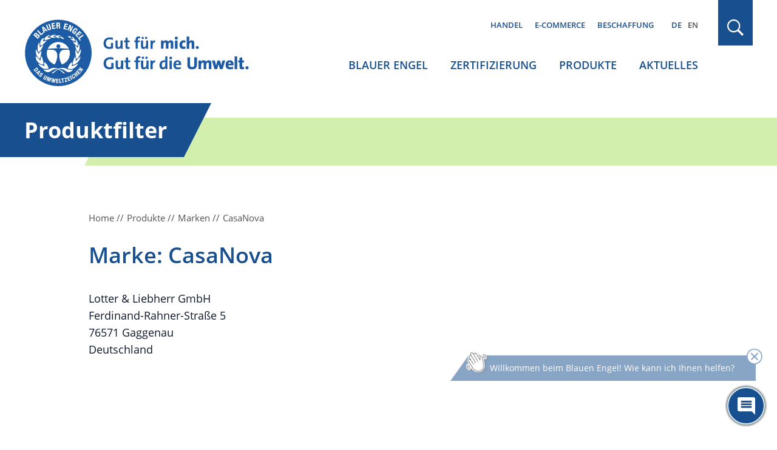

--- FILE ---
content_type: text/javascript
request_url: https://www.blauer-engel.de/sites/default/files/js/js_cgkC0vfd7FSn8On9cd4v-SUASUX8plf4Va5uWOStqyc.js?scope=footer&delta=1&language=de&theme=be&include=eJxLStVPz8lPSszRzSrWLSjKT9EpTk0sSs6ITyzIjE8sLclPzs8tyEktSdXHIQ4AOrwZrw
body_size: 180017
content:
/* @license GPL-2.0-or-later https://git.drupalcode.org/project/once/-/raw/v1.0.1/LICENSE.md */
/*! @drupal/once - v1.0.1 - 2021-06-12 */
var once=function(){"use strict";var n=/[\11\12\14\15\40]+/,e="data-once",t=document;function r(n,t,r){return n[t+"Attribute"](e,r)}function o(e){if("string"!=typeof e)throw new TypeError("once ID must be a string");if(""===e||n.test(e))throw new RangeError("once ID must not be empty or contain spaces");return'[data-once~="'+e+'"]'}function u(n){if(!(n instanceof Element))throw new TypeError("The element must be an instance of Element");return!0}function i(n,e){void 0===e&&(e=t);var r=n;if(null===n)r=[];else{if(!n)throw new TypeError("Selector must not be empty");"string"!=typeof n||e!==t&&!u(e)?n instanceof Element&&(r=[n]):r=e.querySelectorAll(n)}return Array.prototype.slice.call(r)}function c(n,e,t){return e.filter((function(e){var r=u(e)&&e.matches(n);return r&&t&&t(e),r}))}function f(e,t){var o=t.add,u=t.remove,i=[];r(e,"has")&&r(e,"get").trim().split(n).forEach((function(n){i.indexOf(n)<0&&n!==u&&i.push(n)})),o&&i.push(o);var c=i.join(" ");r(e,""===c?"remove":"set",c)}function a(n,e,t){return c(":not("+o(n)+")",i(e,t),(function(e){return f(e,{add:n})}))}return a.remove=function(n,e,t){return c(o(n),i(e,t),(function(e){return f(e,{remove:n})}))},a.filter=function(n,e,t){return c(o(n),i(e,t))},a.find=function(n,e){return i(n?o(n):"[data-once]",e)},a}();

;
/* @license GPL-2.0-or-later https://www.drupal.org/licensing/faq */
window.drupalTranslations={"strings":{"":{"An AJAX HTTP error occurred.":"Ein AJAX-HTTP-Fehler ist aufgetreten.","HTTP Result Code: !status":"HTTP-R\u00fcckgabe-Code: !status","An AJAX HTTP request terminated abnormally.":"Eine AJAX-Anfrage ist abnormal beendet worden.","Debugging information follows.":"Im Folgenden finden Sie Debugging-Informationen.","Path: !uri":"Pfad: !uri","StatusText: !statusText":"Statustext: !statusText","ResponseText: !responseText":"Antworttext: !responseText","ReadyState: !readyState":"ReadyState: !readyState","CustomMessage: !customMessage":"Benutzerdefinierte Nachricht: !customMessage","Please wait...":"Bitte warten...","The response failed verification so will not be processed.":"Die Verifizierung der Antwort ist fehlgeschlagen, deshalb wird die Verarbeitung nicht fortgef\u00fchrt.","The callback URL is not local and not trusted: !url":"Die Callback-URL ist nicht lokal und nicht vertrauensw\u00fcrdig: !url","Changed":"Ge\u00e4ndert","Hide":"Ausblenden","Show":"Anzeigen","List additional actions":"Weitere Aktionen auflisten","New revision":"Neue Revision","No revision":"Keine Revision","Needs to be updated":"Aktualisierung erforderlich","Does not need to be updated":"Keine Aktualisierung erforderlich","Flag other translations as outdated":"Andere \u00dcbersetzungen als veraltet kennzeichnen","Do not flag other translations as outdated":"Andere \u00dcbersetzungen nicht als veraltet kennzeichnen","Edit":"Bearbeiten","Status message":"Statusmeldung","Error message":"Fehlermeldung","Warning message":"Warnmeldung","Show row weights":"Zeilenreihenfolge anzeigen","Hide row weights":"Zeilenreihenfolge ausblenden","Drag to re-order":"Ziehen, um die Reihenfolge zu \u00e4ndern","You have unsaved changes.":"Es sind nicht gespeicherte \u00c4nderungen vorhanden.","Show all columns":"Alle Spalten zeigen","Hide lower priority columns":"Niedrig priorisierte Spalten ausblenden","Show table cells that were hidden to make the table fit within a small screen.":"Zeige die Tabellenzellen, die ausgeblendet wurden, um die Tabelle auf kleinen Bildschirmen anzeigen zu k\u00f6nnen.","Select all rows in this table":"Alle Zeilen dieser Tabelle ausw\u00e4hlen","Deselect all rows in this table":"Alle Zeilen dieser Tabelle abw\u00e4hlen","(active tab)":"(aktiver Reiter)","1 block is available in the modified list.\u0003@count blocks are available in the modified list.":"1 Block ist in der \u00fcberarbeiteten Liste verf\u00fcgbar.\u0003@count Bl\u00f6cke sind in der \u00fcberarbeiteten Liste verf\u00fcgbar.","Not restricted":"Uneingeschr\u00e4nkt","Restricted to certain pages":"Auf bestimmte Seiten eingeschr\u00e4nkt","The block cannot be placed in this region.":"Der Block kann nicht in dieser Region abgelegt werden.","Please provide a name for the button group.":"Bitte einen Namen f\u00fcr die Button-Gruppe eingeben.","Button group name":"Button-Gruppen-Name","Apply":"Apply","Cancel":"Abbrechen","Editing the name of the new button group in a dialog.":"Namen der Button-Gruppe in einem Dialogfenster bearbeiten.","Editing the name of the \u0022@groupName\u0022 button group in a dialog.":"Namen der Button-Gruppe \u0022@groupName\u0022 in einem Dialogfenster bearbeiten.","Place a button to create a new button group.":"Einen Button hinzuf\u00fcgen, um eine neue Button-Gruppe zu erstellen.","New group":"Neue Gruppe","Add a CKEditor button group to the end of this row.":"Eine CKEditor-Button-Gruppe am Ende dieser Zeile hinzuf\u00fcgen.","Add group":"Gruppe hinzuf\u00fcgen","Uploads disabled":"Uploads deaktiviert","Uploads enabled, max size: @size @dimensions":"Hochladen erlaubt, maximale Gr\u00f6\u00dfe: @size @dimensions","Rich Text Editor, !label field":"Rich-Text-Editor, !label Feld","Loading...":"Wird geladen...","No styles configured":"Keine Stile konfiguriert","@count styles configured":"@count Stile konfiguriert","Image":"Bild","Link":"Link","Unlink":"Link entfernen","Edit Link":"Link bearbeiten","Embedded media":"Eingebettete Medien","Caption":"Beschriftung","Enter caption here":"Beschriftung hinzuf\u00fcgen","Insert from Media Library":"Aus der Medienbibliothek einf\u00fcgen","@groupName button group in position @position of @positionCount in row @row of @rowCount.":"@groupName Button-Gruppe in Position @position von @positionCount in Zeile @row von @rowCount.","Press the down arrow key to create a new row.":"Pfeil-nach-unten-Taste benutzen um eine neue Zeile zu erzeugen.","button":"Button","@name @type.":"@name @type.","Press the down arrow key to activate.":"Zum Aktivieren Pfeil-nach-Unten-Taste benutzen.","@name @type in position @position of @positionCount in @groupName button group in row @row of @rowCount.":"@name @type in position @position of @positionCount in @groupName button group in row @row of @rowCount.","Press the down arrow key to create a new button group in a new row.":"Pfeil-nach-unten-Taste benutzen, um eine neue Schaltfl\u00e4chengruppe in einer neuen Zeile zu erzeugen.","This is the last group. Move the button forward to create a new group.":"Dies ist die letzte Gruppe. Pfeil-nach-Rechts-Taste benutzen um eine neue Gruppe zu erzeugen.","The \u0022@name\u0022 button is currently enabled.":"Der Button \u201e@name\u201c ist derzeit aktiviert.","Use the keyboard arrow keys to change the position of this button.":"Verwenden Sie die Pfeiltasten der Tastatur, um die Position dieses Buttons zu \u00e4ndern.","Press the up arrow key on the top row to disable the button.":"In der obersten Zeile kann mit einem Druck auf den Pfeil nach oben die Schaltfl\u00e4che deaktiviert werden.","The \u0022@name\u0022 button is currently disabled.":"Der Button \u201e@name\u201c ist derzeit deaktiviert.","Use the down arrow key to move this button into the active toolbar.":"Benutzen Sie die \u201ePfeil nach unten\u201c -Taste um die Schaltfl\u00e4che in die aktive Werkzeugleiste zu verschieben.","This @name is currently enabled.":"Dieser @name ist momentan aktiv.","Use the keyboard arrow keys to change the position of this separator.":"Pfeil-Tasten benutzen um die Position dieses Seperators zu \u00e4ndern.","Separators are used to visually split individual buttons.":"Trennzeichen werden verwendet, um Buttons grafisch voneinander abzusetzen.","This @name is currently disabled.":"Dieser @name ist momentan inaktiv.","Use the down arrow key to move this separator into the active toolbar.":"Benutzen Sie die \u201ePfeil nach unten\u201c -Taste um den Separator in die aktive Werkzeugleiste zu verschieben.","You may add multiple separators to each button group.":"Sie k\u00f6nnen mehrere Separatoren zu jeder Schaltfl\u00e4chengruppe hinzuf\u00fcgen.","Hide group names":"Gruppennamen ausblenden","Show group names":"Gruppennamen anzeigen","Save":"Speichern","Alternative text":"Alternativer Text","Available buttons":"Verf\u00fcgbare Buttons","Button divider":"Trennelement","Active toolbar":"Aktive Werkzeugleiste","Open":"Ge\u00f6ffnet","Close":"Schlie\u00dfen","Tabbing is no longer constrained by the Contextual module.":"Das Verwenden der Tabulatortaste wird nicht l\u00e4nger vom Contextual-Modul eingeschr\u00e4nkt.","Tabbing is constrained to a set of @contextualsCount and the edit mode toggle.":"Tabulatornavigation ist auf eine Gruppe von @contextualsCount und den Bearbeitungsmodusumschalter beschr\u00e4nkt.","Press the esc key to exit.":"Zum Beenden die Escape-Taste dr\u00fccken.","@count contextual link\u0003@count contextual links":"@count Kontextlink\u0003@count Kontextlinks","@action @title configuration options":"@action @title Konfigurationseinstellungen","Changing the text format to %text_format will permanently remove content that is not allowed in that text format.\u003Cbr\u003E\u003Cbr\u003ESave your changes before switching the text format to avoid losing data.":"Das \u00c4ndern des Textformats in %text_format entfernt dauerhaft Inhalt, der in diesem Textformat nicht erlaubt ist.\u003Cbr\u003E\u003Cbr\u003ESpeichern Sie Ihre \u00c4nderungen bevor Sie das Textformat umstellen, um Datenverlust zu vermeiden.","Change text format?":"Textformat \u00e4ndern?","Continue":"Weiter","The selected file %filename cannot be uploaded. Only files with the following extensions are allowed: %extensions.":"Die ausgew\u00e4hlte Datei %filename konnte nicht hochgeladen werden. Nur Dateien mit den folgenden Erweiterungen sind zul\u00e4ssig: %extensions.","Enabled":"Aktiviert","Disabled":"Deaktiviert","Based on the text editor configuration, these tags have automatically been added: \u003Cstrong\u003E@tag-list\u003C\/strong\u003E.":"Diese Tags wurden basierend auf der Konfiguration des Texteditors hinzugef\u00fcgt: \u003Cstrong\u003E@tag-list\u003C\/strong\u003E.","Hide description":"Beschreibung ausblenden","Show description":"Beschreibung anzeigen","Changes made in this table will not be saved until the form is submitted.":"\u00c4nderungen in dieser Tabelle werden nicht gespeichert, bis dieses Formular abgesendet wurde.","All @count items selected":"Alle @count Eintr\u00e4ge ausgew\u00e4hlt","Zero items selected":"Es wurde kein Eintrag ausgew\u00e4hlt","Select all media":"Alle Medien ausw\u00e4hlen","Show media item weights":"Reihenfolge\/Gewichtung f\u00fcr Medieneintr\u00e4ge anzeigen","Hide media item weights":"Reihenfolge der Medieneintr\u00e4ge ausblenden","By @name on @date":"Von @name am @date","By @name":"Von @name","Authored on @date":"Bearbeitet am @date","Not published":"Nicht ver\u00f6ffentlicht","Not in menu":"Nicht im Men\u00fc","Requires a title":"Ben\u00f6tigt einen Titel","Don\u0027t display post information":"Beitragsinformationen nicht anzeigen","Not promoted":"nicht auf der Startseite","Leave preview?":"Vorschau verlassen?","Leave preview":"Vorschau verlassen","Leaving the preview will cause unsaved changes to be lost. Are you sure you want to leave the preview?":"Wenn Sie die Vorschau verlassen, gehen nicht gespeicherte \u00c4nderungen verloren. M\u00f6chten Sie die Vorschau wirklich verlassen?","CTRL+Left click will prevent this dialog from showing and proceed to the clicked link.":"Strg-Linkklick verhindert dass dieser Dialog angezeigt wird und geht auf den angeklickten Link.","Alias: @alias":"Alias: @alias","No alias":"Kein Alias","!modules modules are available in the modified list.":"!modules Module sind in der Modulfeldlsite verf\u00fcgbar.","Edit summary":"Zusammenfassung bearbeiten","Home":"Startseite","The toolbar cannot be set to a horizontal orientation when it is locked.":"Die Toolbar kann nicht horizontal angeordnet werden, wenn Sie gesperrt ist.","Horizontal orientation":"Horizontale Ausrichtung","Vertical orientation":"Vertikale Ausrichtung","Extend":"Erweitern","Collapse":"Zusammenklappen","@label":"@label","Tray orientation changed to @orientation.":"Ausrichtung der aufklappbaren Einstellungsleiste in  @orientation ge\u00e4ndert.","closed":"geschlossen","opened":"ge\u00f6ffnet","Tray \u0022@tray\u0022 @action.":"Aufklappbare Einstellungsleiste \u201e@tray\u201c @action.","Tray @action.":"Aufklappbare Einstellungsleiste @action.","!tour_item of !total":"!tour_item von !total","End tour":"Tour beenden","Next":"Weiter","This permission is inherited from the authenticated user role.":"Diese Berechtigung wird von der Rolle \u201aAuthentifizierte Benutzer\u2018 ererbt.","Add":"Hinzuf\u00fcgen","Remove group":"Gruppe entfernen","Apply (all displays)":"Anwenden (alle Anzeigen)","Revert to default":"Auf Standardwert zur\u00fccksetzen","Apply (this display)":"Anwenden (diese Anzeige)","1 item selected\u0003@count items selected":"1 Element ausgew\u00e4hlt\u0003@count Elemente ausgew\u00e4hlt","Crop image":"Bild zuschneiden","Crop image (cropping applied)":"Bild zuschneiden (Zuschneiden angewendet)","Cropping applied.":"Bildausschnitt \u00fcbernommen.","Soft limit reached.":"Softlimit erreicht.","Clear filter":"Filter zur\u00fccksetzen","Placeholder":"Platzhalter","1 item\u0003@count items":"1 Eintrag\u0003@count Eintr\u00e4ge","Clear selection?":"Auswahl zur\u00fccksetzen?","OK":"OK","Your current selection will be cleared when you start searching.":"Ihre aktuelle Auswahl wird gel\u00f6scht, wenn Sie mit der Suche beginnen.","Media directories browser is in reset selection mode, as the entity browser does not support the selection of in-existent  items.":"Der Medienverzeichnis-Browser befindet sich im zur\u00fcckgesetzten Auswahlmodus, da der Entit\u00e4ten-Browser die Auswahl von nicht vorhandenen Elementen nicht unterst\u00fctzt.","Your current selection will be cleared when you change the directory.":"Ihre aktuelle Auswahl wird aufgehoben, wenn Sie das Verzeichnis wechseln.","Your current selection will be cleared when you add new media.":"Ihre aktuelle Auswahl wird aufgehoben, wenn Sie neue Medien hinzuf\u00fcgen","@selected of 1 remaining item selected\u0003@selected of @count remaining items selected":"@selected von 1 verbleibendem Element ausgew\u00e4hlt\u0003@selected von @countverbleibenden Elementen ausgew\u00e4hlt","New folder":"Neuer Ordner","Rename":"Umbenennen","Show translations in new tab":"\u00dcbersetzungen in neuem Tab anzeigen","Delete":"L\u00f6schen","Automatic alias":"Automatisches Alias","Insert this token into your form":"Dieses Token in Ihr Formular einf\u00fcgen","First click a text field to insert your tokens into.":"Klicken Sie zun\u00e4chst auf ein Textfeld, um Ihr Token einzuf\u00fcgen.","Collapse all":"Alle einklappen"}},"pluralFormula":{"0":0,"1":0,"default":1}};;
(function(){const settingsElement=document.querySelector('head > script[type="application/json"][data-drupal-selector="drupal-settings-json"], body > script[type="application/json"][data-drupal-selector="drupal-settings-json"]');window.drupalSettings={};if(settingsElement!==null)window.drupalSettings=JSON.parse(settingsElement.textContent);})();;
window.Drupal={behaviors:{},locale:{}};(function(Drupal,drupalSettings,drupalTranslations,console,Proxy,Reflect){Drupal.throwError=function(error){setTimeout(()=>{throw error;},0);};Drupal.attachBehaviors=function(context,settings){context=context||document;settings=settings||drupalSettings;const behaviors=Drupal.behaviors;Object.keys(behaviors||{}).forEach((i)=>{if(typeof behaviors[i].attach==='function')try{behaviors[i].attach(context,settings);}catch(e){Drupal.throwError(e);}});};Drupal.detachBehaviors=function(context,settings,trigger){context=context||document;settings=settings||drupalSettings;trigger=trigger||'unload';const behaviors=Drupal.behaviors;Object.keys(behaviors||{}).forEach((i)=>{if(typeof behaviors[i].detach==='function')try{behaviors[i].detach(context,settings,trigger);}catch(e){Drupal.throwError(e);}});};Drupal.checkPlain=function(str){str=str.toString().replace(/&/g,'&amp;').replace(/</g,'&lt;').replace(/>/g,'&gt;').replace(/"/g,'&quot;').replace(/'/g,'&#39;');return str;};Drupal.formatString=function(str,args){const processedArgs={};Object.keys(args||{}).forEach((key)=>{switch(key.charAt(0)){case '@':processedArgs[key]=Drupal.checkPlain(args[key]);break;case '!':processedArgs[key]=args[key];break;default:processedArgs[key]=Drupal.theme('placeholder',args[key]);break;}});return Drupal.stringReplace(str,processedArgs,null);};Drupal.stringReplace=function(str,args,keys){if(str.length===0)return str;if(!Array.isArray(keys)){keys=Object.keys(args||{});keys.sort((a,b)=>a.length-b.length);}if(keys.length===0)return str;const key=keys.pop();const fragments=str.split(key);if(keys.length){for(let i=0;i<fragments.length;i++)fragments[i]=Drupal.stringReplace(fragments[i],args,keys.slice(0));}return fragments.join(args[key]);};Drupal.t=function(str,args,options){options=options||{};options.context=options.context||'';if(drupalTranslations?.strings?.[options.context]?.[str])str=drupalTranslations.strings[options.context][str];if(args)str=Drupal.formatString(str,args);return str;};Drupal.url=function(path){return drupalSettings.path.baseUrl+drupalSettings.path.pathPrefix+path;};Drupal.url.toAbsolute=function(url){const urlParsingNode=document.createElement('a');try{url=decodeURIComponent(url);}catch(e){}urlParsingNode.setAttribute('href',url);return urlParsingNode.href;};Drupal.url.isLocal=function(url){let absoluteUrl=Drupal.url.toAbsolute(url);let {protocol}=window.location;if(protocol==='http:'&&absoluteUrl.startsWith('https:'))protocol='https:';let baseUrl=`${protocol}//${window.location.host}${drupalSettings.path.baseUrl.slice(0,-1)}`;try{absoluteUrl=decodeURIComponent(absoluteUrl);}catch(e){}try{baseUrl=decodeURIComponent(baseUrl);}catch(e){}return absoluteUrl===baseUrl||absoluteUrl.startsWith(`${baseUrl}/`);};Drupal.formatPlural=function(count,singular,plural,args,options){args=args||{};args['@count']=count;const pluralDelimiter=drupalSettings.pluralDelimiter;const translations=Drupal.t(singular+pluralDelimiter+plural,args,options).split(pluralDelimiter);let index=0;if(drupalTranslations?.pluralFormula)index=count in drupalTranslations.pluralFormula?drupalTranslations.pluralFormula[count]:drupalTranslations.pluralFormula.default;else{if(args['@count']!==1)index=1;}return translations[index];};Drupal.encodePath=function(item){return window.encodeURIComponent(item).replace(/%2F/g,'/');};Drupal.deprecationError=({message})=>{if(drupalSettings.suppressDeprecationErrors===false&&console?.warn)console.warn(`[Deprecation] ${message}`);};Drupal.deprecatedProperty=({target,deprecatedProperty,message})=>{if(!Proxy||!Reflect)return target;return new Proxy(target,{get:(target,key,...rest)=>{if(key===deprecatedProperty)Drupal.deprecationError({message});return Reflect.get(target,key,...rest);}});};Drupal.theme=function(func,...args){if(typeof Drupal.theme?.[func]==='function')return Drupal.theme[func](...args);Drupal.throwError(new TypeError(`Drupal.theme.${func} must be function type.`));};Drupal.theme.placeholder=function(str){return `<em class="placeholder">${Drupal.checkPlain(str)}</em>`;};Drupal.elementIsVisible=function(elem){return !!(elem.offsetWidth||elem.offsetHeight||elem.getClientRects().length);};Drupal.elementIsHidden=function(elem){return !Drupal.elementIsVisible(elem);};})(Drupal,window.drupalSettings,window.drupalTranslations,window.console,window.Proxy,window.Reflect);;
if(window.jQuery)jQuery.noConflict();document.documentElement.className+=' js';(function(Drupal,drupalSettings){const domReady=(callback)=>{const listener=()=>{callback();document.removeEventListener('DOMContentLoaded',listener);};if(document.readyState!=='loading')setTimeout(callback,0);else document.addEventListener('DOMContentLoaded',listener);};domReady(()=>{Drupal.attachBehaviors(document,drupalSettings);});})(Drupal,window.drupalSettings);;
!function(e){"use strict";"function"==typeof define&&define.amd?define(["jquery"],e):e(jQuery)}(function(e){"use strict";return e.ui=e.ui||{},e.ui.version="1.14.1"});

/*!
 * jQuery UI :data 1.14.1
 * https://jqueryui.com
 *
 * Copyright OpenJS Foundation and other contributors
 * Released under the MIT license.
 * https://jquery.org/license
 */
!function(e){"use strict";"function"==typeof define&&define.amd?define(["jquery","./version"],e):e(jQuery)}(function(e){"use strict";return e.extend(e.expr.pseudos,{data:e.expr.createPseudo(function(n){return function(t){return!!e.data(t,n)}})})});

/*!
 * jQuery UI Disable Selection 1.14.1
 * https://jqueryui.com
 *
 * Copyright OpenJS Foundation and other contributors
 * Released under the MIT license.
 * https://jquery.org/license
 */
!function(e){"use strict";"function"==typeof define&&define.amd?define(["jquery","./version"],e):e(jQuery)}(function(e){"use strict";return e.fn.extend({disableSelection:(n="onselectstart"in document.createElement("div")?"selectstart":"mousedown",function(){return this.on(n+".ui-disableSelection",function(e){e.preventDefault()})}),enableSelection:function(){return this.off(".ui-disableSelection")}});var n});

/*!
 * jQuery UI Legacy jQuery Core patches 1.14.1
 * https://jqueryui.com
 *
 * Copyright OpenJS Foundation and other contributors
 * Released under the MIT license.
 * https://jquery.org/license
 *
 */
!function(e){"use strict";"function"==typeof define&&define.amd?define(["jquery","./version"],e):e(jQuery)}(function(e){"use strict";e.escapeSelector||(e.escapeSelector=function(e){return CSS.escape(e+"")}),e.fn.even&&e.fn.odd||e.fn.extend({even:function(){return this.filter(function(e){return e%2==0})},odd:function(){return this.filter(function(e){return e%2==1})}})});

/*!
 * jQuery UI Scroll Parent 1.14.1
 * https://jqueryui.com
 *
 * Copyright OpenJS Foundation and other contributors
 * Released under the MIT license.
 * https://jquery.org/license
 */
!function(t){"use strict";"function"==typeof define&&define.amd?define(["jquery","./version"],t):t(jQuery)}(function(t){"use strict";return t.fn.scrollParent=function(e){var s=this.css("position"),n="absolute"===s,o=e?/(auto|scroll|hidden)/:/(auto|scroll)/,i=this.parents().filter(function(){var e=t(this);return(!n||"static"!==e.css("position"))&&o.test(e.css("overflow")+e.css("overflow-y")+e.css("overflow-x"))}).eq(0);return"fixed"!==s&&i.length?i:t(this[0].ownerDocument||document)}});

/*!
 * jQuery UI Unique ID 1.14.1
 * https://jqueryui.com
 *
 * Copyright OpenJS Foundation and other contributors
 * Released under the MIT license.
 * https://jquery.org/license
 */
!function(i){"use strict";"function"==typeof define&&define.amd?define(["jquery","./version"],i):i(jQuery)}(function(i){"use strict";return i.fn.extend({uniqueId:(e=0,function(){return this.each(function(){this.id||(this.id="ui-id-"+ ++e)})}),removeUniqueId:function(){return this.each(function(){/^ui-id-\d+$/.test(this.id)&&i(this).removeAttr("id")})}});var e});

/*!
 * jQuery UI Focusable 1.14.1
 * https://jqueryui.com
 *
 * Copyright OpenJS Foundation and other contributors
 * Released under the MIT license.
 * https://jquery.org/license
 */
!function(e){"use strict";"function"==typeof define&&define.amd?define(["jquery","./version"],e):e(jQuery)}(function(e){"use strict";return e.ui.focusable=function(t,i){var s,n,u,a,o,r=t.nodeName.toLowerCase();return"area"===r?(n=(s=t.parentNode).name,!(!t.href||!n||"map"!==s.nodeName.toLowerCase())&&((u=e("img[usemap='#"+n+"']")).length>0&&u.is(":visible"))):(/^(input|select|textarea|button|object)$/.test(r)?(a=!t.disabled)&&(o=e(t).closest("fieldset")[0])&&(a=!o.disabled):a="a"===r&&t.href||i,a&&e(t).is(":visible")&&"visible"===e(t).css("visibility"))},e.extend(e.expr.pseudos,{focusable:function(t){return e.ui.focusable(t,null!=e.attr(t,"tabindex"))}}),e.ui.focusable});

/*!
 * jQuery UI Keycode 1.14.1
 * https://jqueryui.com
 *
 * Copyright OpenJS Foundation and other contributors
 * Released under the MIT license.
 * https://jquery.org/license
 */
!function(e){"use strict";"function"==typeof define&&define.amd?define(["jquery","./version"],e):e(jQuery)}(function(e){"use strict";return e.ui.keyCode={BACKSPACE:8,COMMA:188,DELETE:46,DOWN:40,END:35,ENTER:13,ESCAPE:27,HOME:36,LEFT:37,PAGE_DOWN:34,PAGE_UP:33,PERIOD:190,RIGHT:39,SPACE:32,TAB:9,UP:38}});

!function(e){"use strict";"function"==typeof define&&define.amd?define(["jquery","./version"],e):e(jQuery)}(function(e){"use strict";return e.ui.plugin={add:function(n,i,t){var u,o=e.ui[n].prototype;for(u in t)o.plugins[u]=o.plugins[u]||[],o.plugins[u].push([i,t[u]])},call:function(e,n,i,t){var u,o=e.plugins[n];if(o&&(t||e.element[0].parentNode&&11!==e.element[0].parentNode.nodeType))for(u=0;u<o.length;u++)e.options[o[u][0]]&&o[u][1].apply(e.element,i)}}});

/*!
 * jQuery UI Widget 1.14.1
 * https://jqueryui.com
 *
 * Copyright OpenJS Foundation and other contributors
 * Released under the MIT license.
 * https://jquery.org/license
 */
!function(t){"use strict";"function"==typeof define&&define.amd?define(["jquery","./version"],t):t(jQuery)}(function(t){"use strict";var e,i=0,s=Array.prototype.hasOwnProperty,n=Array.prototype.slice;return t.cleanData=(e=t.cleanData,function(i){var s,n,o;for(o=0;null!=(n=i[o]);o++)(s=t._data(n,"events"))&&s.remove&&t(n).triggerHandler("remove");e(i)}),t.widget=function(e,i,s){var n,o,a,r={},l=e.split(".")[0];if("__proto__"===(e=e.split(".")[1])||"constructor"===e)return t.error("Invalid widget name: "+e);var u=l+"-"+e;return s||(s=i,i=t.Widget),Array.isArray(s)&&(s=t.extend.apply(null,[{}].concat(s))),t.expr.pseudos[u.toLowerCase()]=function(e){return!!t.data(e,u)},t[l]=t[l]||{},n=t[l][e],o=t[l][e]=function(t,e){if(!this||!this._createWidget)return new o(t,e);arguments.length&&this._createWidget(t,e)},t.extend(o,n,{version:s.version,_proto:t.extend({},s),_childConstructors:[]}),(a=new i).options=t.widget.extend({},a.options),t.each(s,function(t,e){r[t]="function"==typeof e?function(){function s(){return i.prototype[t].apply(this,arguments)}function n(e){return i.prototype[t].apply(this,e)}return function(){var t,i=this._super,o=this._superApply;return this._super=s,this._superApply=n,t=e.apply(this,arguments),this._super=i,this._superApply=o,t}}():e}),o.prototype=t.widget.extend(a,{widgetEventPrefix:n&&a.widgetEventPrefix||e},r,{constructor:o,namespace:l,widgetName:e,widgetFullName:u}),n?(t.each(n._childConstructors,function(e,i){var s=i.prototype;t.widget(s.namespace+"."+s.widgetName,o,i._proto)}),delete n._childConstructors):i._childConstructors.push(o),t.widget.bridge(e,o),o},t.widget.extend=function(e){for(var i,o,a=n.call(arguments,1),r=0,l=a.length;r<l;r++)for(i in a[r])o=a[r][i],s.call(a[r],i)&&void 0!==o&&(t.isPlainObject(o)?e[i]=t.isPlainObject(e[i])?t.widget.extend({},e[i],o):t.widget.extend({},o):e[i]=o);return e},t.widget.bridge=function(e,i){var s=i.prototype.widgetFullName||e;t.fn[e]=function(o){var a="string"==typeof o,r=n.call(arguments,1),l=this;return a?this.length||"instance"!==o?this.each(function(){var i,n=t.data(this,s);return"instance"===o?(l=n,!1):n?"function"!=typeof n[o]||"_"===o.charAt(0)?t.error("no such method '"+o+"' for "+e+" widget instance"):(i=n[o].apply(n,r))!==n&&void 0!==i?(l=i&&i.jquery?l.pushStack(i.get()):i,!1):void 0:t.error("cannot call methods on "+e+" prior to initialization; attempted to call method '"+o+"'")}):l=void 0:(r.length&&(o=t.widget.extend.apply(null,[o].concat(r))),this.each(function(){var e=t.data(this,s);e?(e.option(o||{}),e._init&&e._init()):t.data(this,s,new i(o,this))})),l}},t.Widget=function(){},t.Widget._childConstructors=[],t.Widget.prototype={widgetName:"widget",widgetEventPrefix:"",defaultElement:"<div>",options:{classes:{},disabled:!1,create:null},_createWidget:function(e,s){s=t(s||this.defaultElement||this)[0],this.element=t(s),this.uuid=i++,this.eventNamespace="."+this.widgetName+this.uuid,this.bindings=t(),this.hoverable=t(),this.focusable=t(),this.classesElementLookup={},s!==this&&(t.data(s,this.widgetFullName,this),this._on(!0,this.element,{remove:function(t){t.target===s&&this.destroy()}}),this.document=t(s.style?s.ownerDocument:s.document||s),this.window=t(this.document[0].defaultView||this.document[0].parentWindow)),this.options=t.widget.extend({},this.options,this._getCreateOptions(),e),this._create(),this.options.disabled&&this._setOptionDisabled(this.options.disabled),this._trigger("create",null,this._getCreateEventData()),this._init()},_getCreateOptions:function(){return{}},_getCreateEventData:t.noop,_create:t.noop,_init:t.noop,destroy:function(){var e=this;this._destroy(),t.each(this.classesElementLookup,function(t,i){e._removeClass(i,t)}),this.element.off(this.eventNamespace).removeData(this.widgetFullName),this.widget().off(this.eventNamespace).removeAttr("aria-disabled"),this.bindings.off(this.eventNamespace)},_destroy:t.noop,widget:function(){return this.element},option:function(e,i){var s,n,o,a=e;if(0===arguments.length)return t.widget.extend({},this.options);if("string"==typeof e)if(a={},s=e.split("."),e=s.shift(),s.length){for(n=a[e]=t.widget.extend({},this.options[e]),o=0;o<s.length-1;o++)n[s[o]]=n[s[o]]||{},n=n[s[o]];if(e=s.pop(),1===arguments.length)return void 0===n[e]?null:n[e];n[e]=i}else{if(1===arguments.length)return void 0===this.options[e]?null:this.options[e];a[e]=i}return this._setOptions(a),this},_setOptions:function(t){var e;for(e in t)this._setOption(e,t[e]);return this},_setOption:function(t,e){return"classes"===t&&this._setOptionClasses(e),this.options[t]=e,"disabled"===t&&this._setOptionDisabled(e),this},_setOptionClasses:function(e){var i,s,n;for(i in e)n=this.classesElementLookup[i],e[i]!==this.options.classes[i]&&n&&n.length&&(s=t(n.get()),this._removeClass(n,i),s.addClass(this._classes({element:s,keys:i,classes:e,add:!0})))},_setOptionDisabled:function(t){this._toggleClass(this.widget(),this.widgetFullName+"-disabled",null,!!t),t&&(this._removeClass(this.hoverable,null,"ui-state-hover"),this._removeClass(this.focusable,null,"ui-state-focus"))},enable:function(){return this._setOptions({disabled:!1})},disable:function(){return this._setOptions({disabled:!0})},_classes:function(e){var i=[],s=this;function n(){var i=[];e.element.each(function(e,n){t.map(s.classesElementLookup,function(t){return t}).some(function(t){return t.is(n)})||i.push(n)}),s._on(t(i),{remove:"_untrackClassesElement"})}function o(o,a){var r,l;for(l=0;l<o.length;l++)r=s.classesElementLookup[o[l]]||t(),e.add?(n(),r=t(t.uniqueSort(r.get().concat(e.element.get())))):r=t(r.not(e.element).get()),s.classesElementLookup[o[l]]=r,i.push(o[l]),a&&e.classes[o[l]]&&i.push(e.classes[o[l]])}return(e=t.extend({element:this.element,classes:this.options.classes||{}},e)).keys&&o(e.keys.match(/\S+/g)||[],!0),e.extra&&o(e.extra.match(/\S+/g)||[]),i.join(" ")},_untrackClassesElement:function(e){var i=this;t.each(i.classesElementLookup,function(s,n){-1!==t.inArray(e.target,n)&&(i.classesElementLookup[s]=t(n.not(e.target).get()))}),this._off(t(e.target))},_removeClass:function(t,e,i){return this._toggleClass(t,e,i,!1)},_addClass:function(t,e,i){return this._toggleClass(t,e,i,!0)},_toggleClass:function(t,e,i,s){s="boolean"==typeof s?s:i;var n="string"==typeof t||null===t,o={extra:n?e:i,keys:n?t:e,element:n?this.element:t,add:s};return o.element.toggleClass(this._classes(o),s),this},_on:function(e,i,s){var n,o=this;"boolean"!=typeof e&&(s=i,i=e,e=!1),s?(i=n=t(i),this.bindings=this.bindings.add(i)):(s=i,i=this.element,n=this.widget()),t.each(s,function(s,a){function r(){if(e||!0!==o.options.disabled&&!t(this).hasClass("ui-state-disabled"))return("string"==typeof a?o[a]:a).apply(o,arguments)}"string"!=typeof a&&(r.guid=a.guid=a.guid||r.guid||t.guid++);var l=s.match(/^([\w:-]*)\s*(.*)$/),u=l[1]+o.eventNamespace,h=l[2];h?n.on(u,h,r):i.on(u,r)})},_off:function(e,i){i=(i||"").split(" ").join(this.eventNamespace+" ")+this.eventNamespace,e.off(i),this.bindings=t(this.bindings.not(e).get()),this.focusable=t(this.focusable.not(e).get()),this.hoverable=t(this.hoverable.not(e).get())},_delay:function(t,e){var i=this;return setTimeout(function(){return("string"==typeof t?i[t]:t).apply(i,arguments)},e||0)},_hoverable:function(e){this.hoverable=this.hoverable.add(e),this._on(e,{mouseenter:function(e){this._addClass(t(e.currentTarget),null,"ui-state-hover")},mouseleave:function(e){this._removeClass(t(e.currentTarget),null,"ui-state-hover")}})},_focusable:function(e){this.focusable=this.focusable.add(e),this._on(e,{focusin:function(e){this._addClass(t(e.currentTarget),null,"ui-state-focus")},focusout:function(e){this._removeClass(t(e.currentTarget),null,"ui-state-focus")}})},_trigger:function(e,i,s){var n,o,a=this.options[e];if(s=s||{},(i=t.Event(i)).type=(e===this.widgetEventPrefix?e:this.widgetEventPrefix+e).toLowerCase(),i.target=this.element[0],o=i.originalEvent)for(n in o)n in i||(i[n]=o[n]);return this.element.trigger(i,s),!("function"==typeof a&&!1===a.apply(this.element[0],[i].concat(s))||i.isDefaultPrevented())}},t.each({show:"fadeIn",hide:"fadeOut"},function(e,i){t.Widget.prototype["_"+e]=function(s,n,o){var a;"string"==typeof n&&(n={effect:n});var r=n?!0===n||"number"==typeof n?i:n.effect||i:e;"number"==typeof(n=n||{})?n={duration:n}:!0===n&&(n={}),a=!t.isEmptyObject(n),n.complete=o,n.delay&&s.delay(n.delay),a&&t.effects&&t.effects.effect[r]?s[e](n):r!==e&&s[r]?s[r](n.duration,n.easing,o):s.queue(function(i){t(this)[e](),o&&o.call(s[0]),i()})}}),t.widget});

/*!
 * jQuery UI Labels 1.14.1
 * https://jqueryui.com
 *
 * Copyright OpenJS Foundation and other contributors
 * Released under the MIT license.
 * https://jquery.org/license
 */
!function(t){"use strict";"function"==typeof define&&define.amd?define(["jquery","./version"],t):t(jQuery)}(function(t){"use strict";return t.fn.labels=function(){var t,s,e,i,n;return this.length?this[0].labels&&this[0].labels.length?this.pushStack(this[0].labels):(i=this.eq(0).parents("label"),(e=this.attr("id"))&&(n=(t=this.eq(0).parents().last()).add(t.length?t.siblings():this.siblings()),s="label[for='"+CSS.escape(e)+"']",i=i.add(n.find(s).addBack(s))),this.pushStack(i)):this.pushStack([])}});

/*!
 * jQuery UI Autocomplete 1.14.1
 * https://jqueryui.com
 *
 * Copyright OpenJS Foundation and other contributors
 * Released under the MIT license.
 * https://jquery.org/license
 */
!function(e){"use strict";"function"==typeof define&&define.amd?define(["jquery","./menu","../keycode","../position","../version","../widget"],e):e(jQuery)}(function(e){"use strict";return e.widget("ui.autocomplete",{version:"1.14.1",defaultElement:"<input>",options:{appendTo:null,autoFocus:!1,delay:300,minLength:1,position:{my:"left top",at:"left bottom",collision:"none"},source:null,change:null,close:null,focus:null,open:null,response:null,search:null,select:null},requestIndex:0,pending:0,liveRegionTimer:null,_create:function(){var t,i,s,n=this.element[0].nodeName.toLowerCase(),o="textarea"===n,u="input"===n;this.isMultiLine=o||!u&&"true"===this.element.prop("contentEditable"),this.valueMethod=this.element[o||u?"val":"text"],this.isNewMenu=!0,this._addClass("ui-autocomplete-input"),this.element.attr("autocomplete","off"),this._on(this.element,{keydown:function(n){if(this.element.prop("readOnly"))return t=!0,s=!0,void(i=!0);t=!1,s=!1,i=!1;var o=e.ui.keyCode;switch(n.keyCode){case o.PAGE_UP:t=!0,this._move("previousPage",n);break;case o.PAGE_DOWN:t=!0,this._move("nextPage",n);break;case o.UP:t=!0,this._keyEvent("previous",n);break;case o.DOWN:t=!0,this._keyEvent("next",n);break;case o.ENTER:this.menu.active&&(t=!0,n.preventDefault(),this.menu.select(n));break;case o.TAB:this.menu.active&&this.menu.select(n);break;case o.ESCAPE:this.menu.element.is(":visible")&&(this.isMultiLine||this._value(this.term),this.close(n),n.preventDefault());break;default:i=!0,this._searchTimeout(n)}},keypress:function(s){if(t)return t=!1,void(this.isMultiLine&&!this.menu.element.is(":visible")||s.preventDefault());if(!i){var n=e.ui.keyCode;switch(s.keyCode){case n.PAGE_UP:this._move("previousPage",s);break;case n.PAGE_DOWN:this._move("nextPage",s);break;case n.UP:this._keyEvent("previous",s);break;case n.DOWN:this._keyEvent("next",s)}}},input:function(e){if(s)return s=!1,void e.preventDefault();this._searchTimeout(e)},focus:function(){this.selectedItem=null,this.previous=this._value()},blur:function(e){clearTimeout(this.searching),this.close(e),this._change(e)}}),this._initSource(),this.menu=e("<ul>").appendTo(this._appendTo()).menu({role:null}).hide().menu("instance"),this._addClass(this.menu.element,"ui-autocomplete","ui-front"),this._on(this.menu.element,{mousedown:function(e){e.preventDefault()},menufocus:function(t,i){var s,n;if(this.isNewMenu&&(this.isNewMenu=!1,t.originalEvent&&/^mouse/.test(t.originalEvent.type)))return this.menu.blur(),void this.document.one("mousemove",function(){e(t.target).trigger(t.originalEvent)});n=i.item.data("ui-autocomplete-item"),!1!==this._trigger("focus",t,{item:n})&&t.originalEvent&&/^key/.test(t.originalEvent.type)&&this._value(n.value),(s=i.item.attr("aria-label")||n.value)&&String.prototype.trim.call(s).length&&(clearTimeout(this.liveRegionTimer),this.liveRegionTimer=this._delay(function(){this.liveRegion.html(e("<div>").text(s))},100))},menuselect:function(e,t){var i=t.item.data("ui-autocomplete-item"),s=this.previous;this.element[0]!==this.document[0].activeElement&&(this.element.trigger("focus"),this.previous=s),!1!==this._trigger("select",e,{item:i})&&this._value(i.value),this.term=this._value(),this.close(e),this.selectedItem=i}}),this.liveRegion=e("<div>",{role:"status","aria-live":"assertive","aria-relevant":"additions"}).appendTo(this.document[0].body),this._addClass(this.liveRegion,null,"ui-helper-hidden-accessible"),this._on(this.window,{beforeunload:function(){this.element.removeAttr("autocomplete")}})},_destroy:function(){clearTimeout(this.searching),this.element.removeAttr("autocomplete"),this.menu.element.remove(),this.liveRegion.remove()},_setOption:function(e,t){this._super(e,t),"source"===e&&this._initSource(),"appendTo"===e&&this.menu.element.appendTo(this._appendTo()),"disabled"===e&&t&&this.xhr&&this.xhr.abort()},_isEventTargetInWidget:function(t){var i=this.menu.element[0];return t.target===this.element[0]||t.target===i||e.contains(i,t.target)},_closeOnClickOutside:function(e){this._isEventTargetInWidget(e)||this.close()},_appendTo:function(){var t=this.options.appendTo;return t&&(t=t.jquery||t.nodeType?e(t):this.document.find(t).eq(0)),t&&t[0]||(t=this.element.closest(".ui-front, dialog")),t.length||(t=this.document[0].body),t},_initSource:function(){var t,i,s=this;Array.isArray(this.options.source)?(t=this.options.source,this.source=function(i,s){s(e.ui.autocomplete.filter(t,i.term))}):"string"==typeof this.options.source?(i=this.options.source,this.source=function(t,n){s.xhr&&s.xhr.abort(),s.xhr=e.ajax({url:i,data:t,dataType:"json",success:function(e){n(e)},error:function(){n([])}})}):this.source=this.options.source},_searchTimeout:function(e){clearTimeout(this.searching),this.searching=this._delay(function(){var t=this.term===this._value(),i=this.menu.element.is(":visible"),s=e.altKey||e.ctrlKey||e.metaKey||e.shiftKey;t&&(!t||i||s)||(this.selectedItem=null,this.search(null,e))},this.options.delay)},search:function(e,t){return e=null!=e?e:this._value(),this.term=this._value(),e.length<this.options.minLength?this.close(t):!1!==this._trigger("search",t)?this._search(e):void 0},_search:function(e){this.pending++,this._addClass("ui-autocomplete-loading"),this.cancelSearch=!1,this.source({term:e},this._response())},_response:function(){var e=++this.requestIndex;return function(t){e===this.requestIndex&&this.__response(t),this.pending--,this.pending||this._removeClass("ui-autocomplete-loading")}.bind(this)},__response:function(e){e&&(e=this._normalize(e)),this._trigger("response",null,{content:e}),!this.options.disabled&&e&&e.length&&!this.cancelSearch?(this._suggest(e),this._trigger("open")):this._close()},close:function(e){this.cancelSearch=!0,this._close(e)},_close:function(e){this._off(this.document,"mousedown"),this.menu.element.is(":visible")&&(this.menu.element.hide(),this.menu.blur(),this.isNewMenu=!0,this._trigger("close",e))},_change:function(e){this.previous!==this._value()&&this._trigger("change",e,{item:this.selectedItem})},_normalize:function(t){return t.length&&t[0].label&&t[0].value?t:e.map(t,function(t){return"string"==typeof t?{label:t,value:t}:e.extend({},t,{label:t.label||t.value,value:t.value||t.label})})},_suggest:function(t){var i=this.menu.element.empty();this._renderMenu(i,t),this.isNewMenu=!0,this.menu.refresh(),i.show(),this._resizeMenu(),i.position(e.extend({of:this.element},this.options.position)),this.options.autoFocus&&this.menu.next(),this._on(this.document,{mousedown:"_closeOnClickOutside"})},_resizeMenu:function(){var e=this.menu.element;e.outerWidth(Math.max(e.width("").outerWidth()+1,this.element.outerWidth()))},_renderMenu:function(t,i){var s=this;e.each(i,function(e,i){s._renderItemData(t,i)})},_renderItemData:function(e,t){return this._renderItem(e,t).data("ui-autocomplete-item",t)},_renderItem:function(t,i){return e("<li>").append(e("<div>").text(i.label)).appendTo(t)},_move:function(e,t){if(this.menu.element.is(":visible"))return this.menu.isFirstItem()&&/^previous/.test(e)||this.menu.isLastItem()&&/^next/.test(e)?(this.isMultiLine||this._value(this.term),void this.menu.blur()):void this.menu[e](t);this.search(null,t)},widget:function(){return this.menu.element},_value:function(){return this.valueMethod.apply(this.element,arguments)},_keyEvent:function(e,t){this.isMultiLine&&!this.menu.element.is(":visible")||(this._move(e,t),t.preventDefault())}}),e.extend(e.ui.autocomplete,{escapeRegex:function(e){return e.replace(/[\-\[\]{}()*+?.,\\\^$|#\s]/g,"\\$&")},filter:function(t,i){var s=new RegExp(e.ui.autocomplete.escapeRegex(i),"i");return e.grep(t,function(e){return s.test(e.label||e.value||e)})}}),e.widget("ui.autocomplete",e.ui.autocomplete,{options:{messages:{noResults:"No search results.",results:function(e){return e+(e>1?" results are":" result is")+" available, use up and down arrow keys to navigate."}}},__response:function(t){var i;this._superApply(arguments),this.options.disabled||this.cancelSearch||(i=t&&t.length?this.options.messages.results(t.length):this.options.messages.noResults,clearTimeout(this.liveRegionTimer),this.liveRegionTimer=this._delay(function(){this.liveRegion.html(e("<div>").text(i))},100))}}),e.ui.autocomplete});

/*!
 * jQuery UI Menu 1.14.1
 * https://jqueryui.com
 *
 * Copyright OpenJS Foundation and other contributors
 * Released under the MIT license.
 * https://jquery.org/license
 */
!function(e){"use strict";"function"==typeof define&&define.amd?define(["jquery","../keycode","../position","../unique-id","../version","../widget"],e):e(jQuery)}(function(e){"use strict";return e.widget("ui.menu",{version:"1.14.1",defaultElement:"<ul>",delay:300,options:{icons:{submenu:"ui-icon-caret-1-e"},items:"> *",menus:"ul",position:{my:"left top",at:"right top"},role:"menu",blur:null,focus:null,select:null},_create:function(){this.activeMenu=this.element,this.mouseHandled=!1,this.lastMousePosition={x:null,y:null},this.element.uniqueId().attr({role:this.options.role,tabIndex:0}),this._addClass("ui-menu","ui-widget ui-widget-content"),this._on({"mousedown .ui-menu-item":function(e){e.preventDefault(),this._activateItem(e)},"click .ui-menu-item":function(t){var i=e(t.target),s=e(this.document[0].activeElement);!this.mouseHandled&&i.not(".ui-state-disabled").length&&(this.select(t),t.isPropagationStopped()||(this.mouseHandled=!0),i.has(".ui-menu").length?this.expand(t):!this.element.is(":focus")&&s.closest(".ui-menu").length&&(this.element.trigger("focus",[!0]),this.active&&1===this.active.parents(".ui-menu").length&&clearTimeout(this.timer)))},"mouseenter .ui-menu-item":"_activateItem","mousemove .ui-menu-item":"_activateItem",mouseleave:"collapseAll","mouseleave .ui-menu":"collapseAll",focus:function(e,t){var i=this.active||this._menuItems().first();t||this.focus(e,i)},blur:function(t){this._delay(function(){!e.contains(this.element[0],this.document[0].activeElement)&&this.collapseAll(t)})},keydown:"_keydown"}),this.refresh(),this._on(this.document,{click:function(e){this._closeOnDocumentClick(e)&&this.collapseAll(e,!0),this.mouseHandled=!1}})},_activateItem:function(t){if(!this.previousFilter&&(t.clientX!==this.lastMousePosition.x||t.clientY!==this.lastMousePosition.y)){this.lastMousePosition={x:t.clientX,y:t.clientY};var i=e(t.target).closest(".ui-menu-item"),s=e(t.currentTarget);i[0]===s[0]&&(s.is(".ui-state-active")||(this._removeClass(s.siblings().children(".ui-state-active"),null,"ui-state-active"),this.focus(t,s)))}},_destroy:function(){var t=this.element.find(".ui-menu-item").removeAttr("role aria-disabled").children(".ui-menu-item-wrapper").removeUniqueId().removeAttr("tabIndex role aria-haspopup");this.element.removeAttr("aria-activedescendant").find(".ui-menu").addBack().removeAttr("role aria-labelledby aria-expanded aria-hidden aria-disabled tabIndex").removeUniqueId().show(),t.children().each(function(){var t=e(this);t.data("ui-menu-submenu-caret")&&t.remove()})},_keydown:function(t){var i,s,n,a,u=!0;switch(t.keyCode){case e.ui.keyCode.PAGE_UP:this.previousPage(t);break;case e.ui.keyCode.PAGE_DOWN:this.nextPage(t);break;case e.ui.keyCode.HOME:this._move("first","first",t);break;case e.ui.keyCode.END:this._move("last","last",t);break;case e.ui.keyCode.UP:this.previous(t);break;case e.ui.keyCode.DOWN:this.next(t);break;case e.ui.keyCode.LEFT:this.collapse(t);break;case e.ui.keyCode.RIGHT:this.active&&!this.active.is(".ui-state-disabled")&&this.expand(t);break;case e.ui.keyCode.ENTER:case e.ui.keyCode.SPACE:this._activate(t);break;case e.ui.keyCode.ESCAPE:this.collapse(t);break;default:u=!1,s=this.previousFilter||"",a=!1,n=t.keyCode>=96&&t.keyCode<=105?(t.keyCode-96).toString():String.fromCharCode(t.keyCode),clearTimeout(this.filterTimer),n===s?a=!0:n=s+n,i=this._filterMenuItems(n),(i=a&&-1!==i.index(this.active.next())?this.active.nextAll(".ui-menu-item"):i).length||(n=String.fromCharCode(t.keyCode),i=this._filterMenuItems(n)),i.length?(this.focus(t,i),this.previousFilter=n,this.filterTimer=this._delay(function(){delete this.previousFilter},1e3)):delete this.previousFilter}u&&t.preventDefault()},_activate:function(e){this.active&&!this.active.is(".ui-state-disabled")&&(this.active.children("[aria-haspopup='true']").length?this.expand(e):this.select(e))},refresh:function(){var t,i,s,n,a=this,u=this.options.icons.submenu,o=this.element.find(this.options.menus);this._toggleClass("ui-menu-icons",null,!!this.element.find(".ui-icon").length),i=o.filter(":not(.ui-menu)").hide().attr({role:this.options.role,"aria-hidden":"true","aria-expanded":"false"}).each(function(){var t=e(this),i=t.prev(),s=e("<span>").data("ui-menu-submenu-caret",!0);a._addClass(s,"ui-menu-icon","ui-icon "+u),i.attr("aria-haspopup","true").prepend(s),t.attr("aria-labelledby",i.attr("id"))}),this._addClass(i,"ui-menu","ui-widget ui-widget-content ui-front"),(t=o.add(this.element).find(this.options.items)).not(".ui-menu-item").each(function(){var t=e(this);a._isDivider(t)&&a._addClass(t,"ui-menu-divider","ui-widget-content")}),n=(s=t.not(".ui-menu-item, .ui-menu-divider")).children().not(".ui-menu").uniqueId().attr({tabIndex:-1,role:this._itemRole()}),this._addClass(s,"ui-menu-item")._addClass(n,"ui-menu-item-wrapper"),t.filter(".ui-state-disabled").attr("aria-disabled","true"),this.active&&!e.contains(this.element[0],this.active[0])&&this.blur()},_itemRole:function(){return{menu:"menuitem",listbox:"option"}[this.options.role]},_setOption:function(e,t){if("icons"===e){var i=this.element.find(".ui-menu-icon");this._removeClass(i,null,this.options.icons.submenu)._addClass(i,null,t.submenu)}this._super(e,t)},_setOptionDisabled:function(e){this._super(e),this.element.attr("aria-disabled",String(e)),this._toggleClass(null,"ui-state-disabled",!!e)},focus:function(e,t){var i,s,n;this.blur(e,e&&"focus"===e.type),this._scrollIntoView(t),this.active=t.first(),s=this.active.children(".ui-menu-item-wrapper"),this._addClass(s,null,"ui-state-active"),this.options.role&&this.element.attr("aria-activedescendant",s.attr("id")),n=this.active.parent().closest(".ui-menu-item").children(".ui-menu-item-wrapper"),this._addClass(n,null,"ui-state-active"),e&&"keydown"===e.type?this._close():this.timer=this._delay(function(){this._close()},this.delay),(i=t.children(".ui-menu")).length&&e&&/^mouse/.test(e.type)&&this._startOpening(i),this.activeMenu=t.parent(),this._trigger("focus",e,{item:t})},_scrollIntoView:function(t){var i,s,n,a,u,o;this._hasScroll()&&(i=parseFloat(e.css(this.activeMenu[0],"borderTopWidth"))||0,s=parseFloat(e.css(this.activeMenu[0],"paddingTop"))||0,n=t.offset().top-this.activeMenu.offset().top-i-s,a=this.activeMenu.scrollTop(),u=this.activeMenu.height(),o=t.outerHeight(),n<0?this.activeMenu.scrollTop(a+n):n+o>u&&this.activeMenu.scrollTop(a+n-u+o))},blur:function(e,t){t||clearTimeout(this.timer),this.active&&(this._removeClass(this.active.children(".ui-menu-item-wrapper"),null,"ui-state-active"),this._trigger("blur",e,{item:this.active}),this.active=null)},_startOpening:function(e){clearTimeout(this.timer),"true"===e.attr("aria-hidden")&&(this.timer=this._delay(function(){this._close(),this._open(e)},this.delay))},_open:function(t){var i=e.extend({of:this.active},this.options.position);clearTimeout(this.timer),this.element.find(".ui-menu").not(t.parents(".ui-menu")).hide().attr("aria-hidden","true"),t.show().removeAttr("aria-hidden").attr("aria-expanded","true").position(i)},collapseAll:function(t,i){clearTimeout(this.timer),this.timer=this._delay(function(){var s=i?this.element:e(t&&t.target).closest(this.element.find(".ui-menu"));s.length||(s=this.element),this._close(s),this.blur(t),this._removeClass(s.find(".ui-state-active"),null,"ui-state-active"),this.activeMenu=s},i?0:this.delay)},_close:function(e){e||(e=this.active?this.active.parent():this.element),e.find(".ui-menu").hide().attr("aria-hidden","true").attr("aria-expanded","false")},_closeOnDocumentClick:function(t){return!e(t.target).closest(".ui-menu").length},_isDivider:function(e){return!/[^\-\u2014\u2013\s]/.test(e.text())},collapse:function(e){var t=this.active&&this.active.parent().closest(".ui-menu-item",this.element);t&&t.length&&(this._close(),this.focus(e,t))},expand:function(e){var t=this.active&&this._menuItems(this.active.children(".ui-menu")).first();t&&t.length&&(this._open(t.parent()),this._delay(function(){this.focus(e,t)}))},next:function(e){this._move("next","first",e)},previous:function(e){this._move("prev","last",e)},isFirstItem:function(){return this.active&&!this.active.prevAll(".ui-menu-item").length},isLastItem:function(){return this.active&&!this.active.nextAll(".ui-menu-item").length},_menuItems:function(e){return(e||this.element).find(this.options.items).filter(".ui-menu-item")},_move:function(e,t,i){var s;this.active&&(s="first"===e||"last"===e?this.active["first"===e?"prevAll":"nextAll"](".ui-menu-item").last():this.active[e+"All"](".ui-menu-item").first()),s&&s.length&&this.active||(s=this._menuItems(this.activeMenu)[t]()),this.focus(i,s)},nextPage:function(t){var i,s,n;this.active?this.isLastItem()||(this._hasScroll()?(s=this.active.offset().top,n=this.element.innerHeight(),0===e.fn.jquery.indexOf("3.2.")&&(n+=this.element[0].offsetHeight-this.element.outerHeight()),this.active.nextAll(".ui-menu-item").each(function(){return(i=e(this)).offset().top-s-n<0}),this.focus(t,i)):this.focus(t,this._menuItems(this.activeMenu)[this.active?"last":"first"]())):this.next(t)},previousPage:function(t){var i,s,n;this.active?this.isFirstItem()||(this._hasScroll()?(s=this.active.offset().top,n=this.element.innerHeight(),0===e.fn.jquery.indexOf("3.2.")&&(n+=this.element[0].offsetHeight-this.element.outerHeight()),this.active.prevAll(".ui-menu-item").each(function(){return(i=e(this)).offset().top-s+n>0}),this.focus(t,i)):this.focus(t,this._menuItems(this.activeMenu).first())):this.next(t)},_hasScroll:function(){return this.element.outerHeight()<this.element.prop("scrollHeight")},select:function(t){this.active=this.active||e(t.target).closest(".ui-menu-item");var i={item:this.active};this.active.has(".ui-menu").length||this.collapseAll(t,!0),this._trigger("select",t,i)},_filterMenuItems:function(t){var i=t.replace(/[\-\[\]{}()*+?.,\\\^$|#\s]/g,"\\$&"),s=new RegExp("^"+i,"i");return this.activeMenu.find(this.options.items).filter(".ui-menu-item").filter(function(){return s.test(String.prototype.trim.call(e(this).children(".ui-menu-item-wrapper").text()))})}})});

/* @license MIT https://raw.githubusercontent.com/focus-trap/tabbable/v6.3.0/LICENSE */
/*!
* tabbable 6.3.0
* @license MIT, https://github.com/focus-trap/tabbable/blob/master/LICENSE
*/
!function(t,e){"object"==typeof exports&&"undefined"!=typeof module?e(exports):"function"==typeof define&&define.amd?define(["exports"],e):(t="undefined"!=typeof globalThis?globalThis:t||self,function(){var n=t.tabbable,o=t.tabbable={};e(o),o.noConflict=function(){return t.tabbable=n,o}}())}(this,(function(t){"use strict";var e=["input:not([inert])","select:not([inert])","textarea:not([inert])","a[href]:not([inert])","button:not([inert])","[tabindex]:not(slot):not([inert])","audio[controls]:not([inert])","video[controls]:not([inert])",'[contenteditable]:not([contenteditable="false"]):not([inert])',"details>summary:first-of-type:not([inert])","details:not([inert])"],n=e.join(","),o="undefined"==typeof Element,r=o?function(){}:Element.prototype.matches||Element.prototype.msMatchesSelector||Element.prototype.webkitMatchesSelector,i=!o&&Element.prototype.getRootNode?function(t){var e;return null==t||null===(e=t.getRootNode)||void 0===e?void 0:e.call(t)}:function(t){return null==t?void 0:t.ownerDocument},a=function(t,e){var n;void 0===e&&(e=!0);var o=null==t||null===(n=t.getAttribute)||void 0===n?void 0:n.call(t,"inert");return""===o||"true"===o||e&&t&&a(t.parentNode)},l=function(t,e,o){if(a(t))return[];var i=Array.prototype.slice.apply(t.querySelectorAll(n));return e&&r.call(t,n)&&i.unshift(t),i=i.filter(o)},u=function(t,e,o){for(var i=[],l=Array.from(t);l.length;){var c=l.shift();if(!a(c,!1))if("SLOT"===c.tagName){var d=c.assignedElements(),f=d.length?d:c.children,s=u(f,!0,o);o.flatten?i.push.apply(i,s):i.push({scopeParent:c,candidates:s})}else{r.call(c,n)&&o.filter(c)&&(e||!t.includes(c))&&i.push(c);var p=c.shadowRoot||"function"==typeof o.getShadowRoot&&o.getShadowRoot(c),h=!a(p,!1)&&(!o.shadowRootFilter||o.shadowRootFilter(c));if(p&&h){var v=u(!0===p?c.children:p.children,!0,o);o.flatten?i.push.apply(i,v):i.push({scopeParent:c,candidates:v})}else l.unshift.apply(l,c.children)}}return i},c=function(t){return!isNaN(parseInt(t.getAttribute("tabindex"),10))},d=function(t){if(!t)throw new Error("No node provided");return t.tabIndex<0&&(/^(AUDIO|VIDEO|DETAILS)$/.test(t.tagName)||function(t){var e,n=null==t||null===(e=t.getAttribute)||void 0===e?void 0:e.call(t,"contenteditable");return""===n||"true"===n}(t))&&!c(t)?0:t.tabIndex},f=function(t,e){return t.tabIndex===e.tabIndex?t.documentOrder-e.documentOrder:t.tabIndex-e.tabIndex},s=function(t){return"INPUT"===t.tagName},p=function(t){return function(t){return s(t)&&"radio"===t.type}(t)&&!function(t){if(!t.name)return!0;var e,n=t.form||i(t),o=function(t){return n.querySelectorAll('input[type="radio"][name="'+t+'"]')};if("undefined"!=typeof window&&void 0!==window.CSS&&"function"==typeof window.CSS.escape)e=o(window.CSS.escape(t.name));else try{e=o(t.name)}catch(t){return console.error("Looks like you have a radio button with a name attribute containing invalid CSS selector characters and need the CSS.escape polyfill: %s",t.message),!1}var r=function(t,e){for(var n=0;n<t.length;n++)if(t[n].checked&&t[n].form===e)return t[n]}(e,t.form);return!r||r===t}(t)},h=function(t){var e=t.getBoundingClientRect(),n=e.width,o=e.height;return 0===n&&0===o},v=function(t,e){var n=e.displayCheck,o=e.getShadowRoot;if("full-native"===n&&"checkVisibility"in t)return!t.checkVisibility({checkOpacity:!1,opacityProperty:!1,contentVisibilityAuto:!0,visibilityProperty:!0,checkVisibilityCSS:!0});if("hidden"===getComputedStyle(t).visibility)return!0;var a=r.call(t,"details>summary:first-of-type")?t.parentElement:t;if(r.call(a,"details:not([open]) *"))return!0;if(n&&"full"!==n&&"full-native"!==n&&"legacy-full"!==n){if("non-zero-area"===n)return h(t)}else{if("function"==typeof o){for(var l=t;t;){var u=t.parentElement,c=i(t);if(u&&!u.shadowRoot&&!0===o(u))return h(t);t=t.assignedSlot?t.assignedSlot:u||c===t.ownerDocument?u:c.host}t=l}if(function(t){var e,n,o,r,a=t&&i(t),l=null===(e=a)||void 0===e?void 0:e.host,u=!1;if(a&&a!==t)for(u=!!(null!==(n=l)&&void 0!==n&&null!==(o=n.ownerDocument)&&void 0!==o&&o.contains(l)||null!=t&&null!==(r=t.ownerDocument)&&void 0!==r&&r.contains(t));!u&&l;){var c,d,f;u=!(null===(d=l=null===(c=a=i(l))||void 0===c?void 0:c.host)||void 0===d||null===(f=d.ownerDocument)||void 0===f||!f.contains(l))}return u}(t))return!t.getClientRects().length;if("legacy-full"!==n)return!0}return!1},b=function(t,e){return!(e.disabled||a(e)||function(t){return s(t)&&"hidden"===t.type}(e)||v(e,t)||function(t){return"DETAILS"===t.tagName&&Array.prototype.slice.apply(t.children).some((function(t){return"SUMMARY"===t.tagName}))}(e)||function(t){if(/^(INPUT|BUTTON|SELECT|TEXTAREA)$/.test(t.tagName))for(var e=t.parentElement;e;){if("FIELDSET"===e.tagName&&e.disabled){for(var n=0;n<e.children.length;n++){var o=e.children.item(n);if("LEGEND"===o.tagName)return!!r.call(e,"fieldset[disabled] *")||!o.contains(t)}return!0}e=e.parentElement}return!1}(e))},y=function(t,e){return!(p(e)||d(e)<0||!b(t,e))},m=function(t){var e=parseInt(t.getAttribute("tabindex"),10);return!!(isNaN(e)||e>=0)},g=function(t){var e=[],n=[];return t.forEach((function(t,o){var r=!!t.scopeParent,i=r?t.scopeParent:t,a=function(t,e){var n=d(t);return n<0&&e&&!c(t)?0:n}(i,r),l=r?g(t.candidates):i;0===a?r?e.push.apply(e,l):e.push(i):n.push({documentOrder:o,tabIndex:a,item:t,isScope:r,content:l})})),n.sort(f).reduce((function(t,e){return e.isScope?t.push.apply(t,e.content):t.push(e.content),t}),[]).concat(e)},w=e.concat("iframe").join(",");t.focusable=function(t,e){return(e=e||{}).getShadowRoot?u([t],e.includeContainer,{filter:b.bind(null,e),flatten:!0,getShadowRoot:e.getShadowRoot}):l(t,e.includeContainer,b.bind(null,e))},t.getTabIndex=d,t.isFocusable=function(t,e){if(e=e||{},!t)throw new Error("No node provided");return!1!==r.call(t,w)&&b(e,t)},t.isTabbable=function(t,e){if(e=e||{},!t)throw new Error("No node provided");return!1!==r.call(t,n)&&y(e,t)},t.tabbable=function(t,e){var n;return n=(e=e||{}).getShadowRoot?u([t],e.includeContainer,{filter:y.bind(null,e),flatten:!1,getShadowRoot:e.getShadowRoot,shadowRootFilter:m}):l(t,e.includeContainer,y.bind(null,e)),g(n)}}));

;
/* @license GPL-2.0-or-later https://www.drupal.org/licensing/faq */
(function($,Drupal){let autocomplete;function autocompleteSplitValues(value){const result=[];let quote=false;let current='';const valueLength=value.length;let character;for(let i=0;i<valueLength;i++){character=value.charAt(i);if(character==='"'){current+=character;quote=!quote;}else if(character===','&&!quote){result.push(current.trim());current='';}else current+=character;}if(value.length>0)result.push(current.trim());return result;}function extractLastTerm(terms){return autocomplete.splitValues(terms).pop();}function searchHandler(event){const options=autocomplete.options;if(options.isComposing)return false;const term=autocomplete.extractLastTerm(event.target.value);if(term.length>0&&options.firstCharacterDenyList.includes(term[0]))return false;return term.length>=options.minLength;}function sourceData(request,response){const elementId=this.element.attr('id');if(!(elementId in autocomplete.cache))autocomplete.cache[elementId]={};function showSuggestions(suggestions){const tagged=autocomplete.splitValues(request.term);const il=tagged.length;for(let i=0;i<il;i++)if(suggestions.includes(tagged[i]))suggestions.splice(suggestions.indexOf(tagged[i]),1);response(suggestions);}const term=autocomplete.extractLastTerm(request.term);function sourceCallbackHandler(data){autocomplete.cache[elementId][term]=data;showSuggestions(data);}if(autocomplete.cache[elementId].hasOwnProperty(term))showSuggestions(autocomplete.cache[elementId][term]);else{const options=$.extend({success:sourceCallbackHandler,data:{q:term}},autocomplete.ajax);$.ajax(this.element.attr('data-autocomplete-path'),options);}}function focusHandler(){return false;}function selectHandler(event,ui){const terms=autocomplete.splitValues(event.target.value);terms.pop();terms.push(ui.item.value);event.target.value=terms.join(', ');return false;}function renderItem(ul,item){return $('<li>').append($('<a>').html(item.label)).appendTo(ul);}Drupal.behaviors.autocomplete={attach(context){once('autocomplete','input.form-autocomplete',context).forEach((element)=>{const $autocomplete=$(element);const blacklist=$autocomplete.attr('data-autocomplete-first-character-blacklist');if(blacklist!==undefined)Drupal.deprecationError({message:'The data-autocomplete-first-character-blocklist attribute is deprecated in drupal:11.2.0 and is removed from drupal:12.0.0. Use firstCharacterDenyList instead. See https://www.drupal.org/node/3472016.'});const denyList=$autocomplete.attr('data-autocomplete-first-character-denylist');Drupal.deprecatedProperty({target:autocomplete.options,deprecatedProperty:'firstCharacterBlacklist',message:'The firstCharacterBlacklist property is deprecated in drupal:11.2.0 and is removed from drupal:12.0.0. Use firstCharacterDenyList instead. See https://www.drupal.org/node/3472016.'});$.extend(autocomplete.options,{firstCharacterDenyList:denyList||blacklist});$autocomplete.autocomplete(autocomplete.options).each(function(){$(this).data('ui-autocomplete')._renderItem=autocomplete.options.renderItem;});$autocomplete.on('compositionstart.autocomplete',()=>{autocomplete.options.isComposing=true;});$autocomplete.on('compositionend.autocomplete',()=>{autocomplete.options.isComposing=false;});});},detach(context,settings,trigger){if(trigger==='unload')$(once.remove('autocomplete','input.form-autocomplete',context)).autocomplete('destroy');}};autocomplete={cache:{},splitValues:autocompleteSplitValues,extractLastTerm,options:{source:sourceData,focus:focusHandler,search:searchHandler,select:selectHandler,renderItem,minLength:1,firstCharacterDenyList:'',isComposing:false},ajax:{dataType:'json',jsonp:false}};Drupal.autocomplete=autocomplete;})(jQuery,Drupal);;
(()=>{var e={4182:(e,t,n)=>{"use strict";n.r(t);var r=n(9755);n.n(r)()(document).ready((function(e){e.pgajax={addloader:function(t,n){var r=e(document.createElement("div"));r.addClass("m-ajax-background"),r.css("top",n+"px"),t.append(r);},remove_loader:function(t){e(".m-ajax-background",t).remove();}},e(document).bind({ajaxcall:function(t,n){var r=n.data,i=r.url,o="POST";n.type&&(o=n.type),e.ajax({url:i,options:n,data:r,type:o,success:function(e,t,r){n.sucess(e,this.options,this.url);}});}});}));},9096:(e,t,n)=>{"use strict";n.r(t);var r,i,o=n(9755),a=n.n(o);r=a(),i={events:[],return_false:!1,callback_before:"",callback_after:"",selector:null,onClick:function(e,t){t.callback_before&&t.callback_before.call(this,e,t),e.hasClass(r.main.is_active_class)?e.removeClass(r.main.is_active_class):e.addClass(r.main.is_active_class),t.callback_after&&t.callback_after.call(this,e,t);}},r.fn.eventregister=function(e,t){var n=this;n.selector&&(t=n.selector);var o=r.extend(!0,{},i,e);if(o.selector=t,-1!==a().inArray("click",o.events)){if(0===this.length)return this;if(this.length>1)return this.each((function(){r(this).eventregister(e,t);})),this;var s="click";n.data("settings",o),n.off(s).on(s,(function(e){return e.stopPropagation(),e.preventDefault(),r(this).data().settings.e=e,o.onClick.call(this,n,r(this).data().settings),!1;}));}};},7275:()=>{function e(e,t){var n=function(){0==--i&&t(o.length?o:null);},r=function(){o.push(this.src),n();},i=e.length,o=[];e.forEach((function(e){var t=new Image();t.onload=n,t.onerror=r,t.src=e.getAttribute("src");}));}window.preload={preload:function(t,n){new e(t,n);}};},8234:(e,t,n)=>{"use strict";n.r(t);var r=n(9755);n.n(r)()(document).ready((function(e){e.lazyload={pager_selector:".pager__items",pager_item_selector:" .pager__item",loader_class:"m-lazyload__loader",init:function(t,n){e(e.lazyload.pager_selector,t).length<1||e.lazyload.next(t).length<1||(e(e.lazyload.pager_selector,t).hide(),e.lazyload.loader(t,n));},loader:function(t,n){e("."+e.lazyload.loader_class,t).length>0&&e("."+e.lazyload.loader_class,t).remove();var r=e(document.createElement("a"));r.addClass(e.lazyload.loader_class),r.attr("href","#"),r.html(drupalSettings.mb.translations.load_more),e(t).append(r),r.eventregister({events:["click"],onClick:function(r){var i=e.lazyload.next(t);if(0===i.length)return !1;var o=e("a",i).attr("href");return e(document).trigger("ajaxcall",[{data:{list:"test",url:o},sucess:function(r,i){var o=e(document.createElement("div"));o.append(r);var a=o.find(t.selector+" "+n);e(e.lazyload.pager_selector,t).parent().before(a);var s=o.find(e.lazyload.pager_selector);e.lazyload.next(o).length<1?e("."+e.lazyload.loader_class).remove():(e(e.lazyload.pager_selector,t).replaceWith(s),e.lazyload.init(t,n));},error:function(e){}}]),!1;}});},next:function(t){return t.find(e.lazyload.pager_selector+e.lazyload.pager_item_selector+".pager__item--next");}};}));},6136:(e,t,n)=>{"use strict";n.r(t);var r=n(9755);n.n(r)()(document).ready((function(e){e.main={is_active_class:"is-active",is_open_class:"is-opened",is_close_class:"is-closed",is_hover_class:"is-hover",is_focus_class:"is-focus",is_ajax_class:"is-ajax",in_trail_class:"in-trail",has_value_class:"has-value",revalidate_class:"revalidate",hover_is_open:!1};})),window.main={settings:drupalSettings.pg,is_active_class:"is-active",is_open_class:"is-opened",is_close_class:"is-closed",is_hover_class:"is-hover",is_focus_class:"is-focus",is_ajax_class:"is-ajax",in_trail_class:"in-trail",has_value_class:"has-value",revalidate_class:"revalidate",hover_is_open:!1};},3706:(e,t,n)=>{"use strict";n.r(t),n(1726),window.breakpoints={current:"",breakpoints:[],match:function(){try{window.breakpoints.breakpoints=[];var e=window.drupalSettings.pg.breakpoints;for(var t in e)!0===window.matchMedia(e[t]).matches&&window.breakpoints.breakpoints.push(t);return window.breakpoints.breakpoints;}catch(e){}},get:function(){},change:function(){var e=window.breakpoints.match();if(e){var t=e.slice(-1).pop();if(window.breakpoints.current!==t){var n=new Event("breakpointchanged");n.breakpoint=t,window.dispatchEvent(n);}window.breakpoints.current=t;}}},window.addEventListener("resize",(function(){window.breakpoints.change();}),!1),window.breakpoints.change();},8316:()=>{},5194:(e,t,n)=>{"use strict";function r(e,t){(null==t||t>e.length)&&(t=e.length);for(var n=0,r=new Array(t);n<t;n++)r[n]=e[n];return r;}n.r(t),n(7275),window.backgroundimage={init:function(){var e=document.querySelectorAll("[data-bg-image]");if(e){var t,n=function(e,t){var n;if("undefined"==typeof Symbol||null==e[Symbol.iterator]){if(Array.isArray(e)||(n=function(e,t){if(e){if("string"==typeof e)return r(e,t);var n=Object.prototype.toString.call(e).slice(8,-1);return "Object"===n&&e.constructor&&(n=e.constructor.name),"Map"===n||"Set"===n?Array.from(e):"Arguments"===n||/^(?:Ui|I)nt(?:8|16|32)(?:Clamped)?Array$/.test(n)?r(e,t):void 0;}}(e))||t&&e&&"number"==typeof e.length){n&&(e=n);var i=0,o=function(){};return {s:o,n:function(){return i>=e.length?{done:!0}:{done:!1,value:e[i++]};},e:function(e){throw e;},f:o};}throw new TypeError("Invalid attempt to iterate non-iterable instance.\nIn order to be iterable, non-array objects must have a [Symbol.iterator]() method.");}var a,s=!0,l=!1;return {s:function(){n=e[Symbol.iterator]();},n:function(){var e=n.next();return s=e.done,e;},e:function(e){l=!0,a=e;},f:function(){try{s||null==n.return||n.return();}finally{if(l)throw a;}}};}(e);try{for(n.s();!(t=n.n()).done;){var i=t.value;window.backgroundimage.effect(i);}}catch(e){n.e(e);}finally{n.f();}}},effect:function(e){var t=e.querySelector("[data-bg-image-target]");t||(t=e);var n=e.querySelector("img");n&&window.preload.preload([n],(function(e){var r=n.src;r&&(t.style.backgroundImage="url("+r+")");}));}},document.addEventListener("DOMContentLoaded",(function(){window.backgroundimage.init();}));},4994:(e,t,n)=>{"use strict";n.r(t);var r=n(7294),i=n(3935),o=n(7563);n(1991),window.ReactDOM=i,window.React=r,window.queryString=o,n(3480);var a,s={};(a=n(3480)).keys().forEach((function(e){return s[e]=a(e);}));},4982:()=>{function e(e,n){var r;if("undefined"==typeof Symbol||null==e[Symbol.iterator]){if(Array.isArray(e)||(r=function(e,n){if(e){if("string"==typeof e)return t(e,n);var r=Object.prototype.toString.call(e).slice(8,-1);return "Object"===r&&e.constructor&&(r=e.constructor.name),"Map"===r||"Set"===r?Array.from(e):"Arguments"===r||/^(?:Ui|I)nt(?:8|16|32)(?:Clamped)?Array$/.test(r)?t(e,n):void 0;}}(e))||n&&e&&"number"==typeof e.length){r&&(e=r);var i=0,o=function(){};return {s:o,n:function(){return i>=e.length?{done:!0}:{done:!1,value:e[i++]};},e:function(e){throw e;},f:o};}throw new TypeError("Invalid attempt to iterate non-iterable instance.\nIn order to be iterable, non-array objects must have a [Symbol.iterator]() method.");}var a,s=!0,l=!1;return {s:function(){r=e[Symbol.iterator]();},n:function(){var e=r.next();return s=e.done,e;},e:function(e){l=!0,a=e;},f:function(){try{s||null==r.return||r.return();}finally{if(l)throw a;}}};}function t(e,t){(null==t||t>e.length)&&(t=e.length);for(var n=0,r=new Array(t);n<t;n++)r[n]=e[n];return r;}window.socialwall={init:function(){function e(){window.socialwall.selector();}"loading"===document.readyState?document.addEventListener("DOMContentLoaded",e):e();},selector:function(){var t=document.querySelectorAll(".m-socialmediawall__outer");if(t){var n,r=e(t);try{var i=function(){var e=n.value,t=e.querySelector(".m-socialmediawall__fallbackaceppt");t.addEventListener("click",(function(n){n.stopPropagation(),n.preventDefault(),e.setAttribute("data-fallback","0"),t.setAttribute("aria-expanded",!0);var r=e.querySelector('script[data-type="Flockler"]'),i=document.createElement("script");return i.type="text/javascript",i.src=r.getAttribute("data-src"),r.parentElement.appendChild(i),r.remove(),window.socialwall.initwall(e),!1;}));};for(r.s();!(n=r.n()).done;)i();}catch(e){r.e(e);}finally{r.f();}}},initwall:function(t){var n,r="18fec888bd409bde49eb7ec5349f9605";document.querySelector("#flockler-embed-"+r).setAttribute("aria-hidden",!1);var i,o=t.querySelectorAll(".m-socialmediawall__tabs button"),a=e(o);try{var s=function(){var t=i.value;t.addEventListener("click",(function(i){i.stopPropagation(),i.preventDefault();var a=t.getAttribute("data-chanel"),s=window.flcklr.EmbedConfigs[r];a&&(s=Object.assign({},s,{only:a})),window.socialwall.destroyFlocklerEmbed(n,r),n=window.flcklr.Embeds.create(s);var l,u=e(o);try{for(u.s();!(l=u.n()).done;){var c=l.value;c.classList.remove("active"),c.setAttribute("aria-expanded",!1);}}catch(e){u.e(e);}finally{u.f();}t.classList.add("active"),t.setAttribute("aria-expanded",!0);}));};for(a.s();!(i=a.n()).done;)s();}catch(e){a.e(e);}finally{a.f();}},destroyFlocklerEmbed:function(e,t){e&&(e.destroy(),e=null,document.querySelector("#flockler-embed-"+t).innerHTML="");}},window.socialwall.init();},735:(e,t,n)=>{"use strict";n.r(t);var r=n(3002);function i(e,t){var n;if("undefined"==typeof Symbol||null==e[Symbol.iterator]){if(Array.isArray(e)||(n=function(e,t){if(e){if("string"==typeof e)return o(e,t);var n=Object.prototype.toString.call(e).slice(8,-1);return "Object"===n&&e.constructor&&(n=e.constructor.name),"Map"===n||"Set"===n?Array.from(e):"Arguments"===n||/^(?:Ui|I)nt(?:8|16|32)(?:Clamped)?Array$/.test(n)?o(e,t):void 0;}}(e))||t&&e&&"number"==typeof e.length){n&&(e=n);var r=0,i=function(){};return {s:i,n:function(){return r>=e.length?{done:!0}:{done:!1,value:e[r++]};},e:function(e){throw e;},f:i};}throw new TypeError("Invalid attempt to iterate non-iterable instance.\nIn order to be iterable, non-array objects must have a [Symbol.iterator]() method.");}var a,s=!0,l=!1;return {s:function(){n=e[Symbol.iterator]();},n:function(){var e=n.next();return s=e.done,e;},e:function(e){l=!0,a=e;},f:function(){try{s||null==n.return||n.return();}finally{if(l)throw a;}}};}function o(e,t){(null==t||t>e.length)&&(t=e.length);for(var n=0,r=new Array(t);n<t;n++)r[n]=e[n];return r;}var a=new (n.n(r)())();window.anchors={child_link_selector:".m-bep_raluzlist__childlink",child_teaserwrapper_selector:".m-bep_raluzlist__childteaserwrapper",is_open_class:"is-opened",scrollOptions:{speed:800,speedAsDuration:!0,easing:"easeInOutCubic",offset:function(e,t){return window.anchors.getOffset();}},init:function(){window.addEventListener("load",(function(){window.anchors.locationHash();})),window.addEventListener("popstate",(function(e){window.anchors.locationHash();})),window.anchors.anchorClick();},locationHash:function(){var e=window.location.hash;if(e&&""!=e){var t=document.querySelector(e);if(t){var n=window.anchors.scrollOptions;if(t.classList.contains("m-bep_raluzlist__childitem")){var r,o=i(document.querySelectorAll(".m-bep_raluzlist__childitem"));try{for(o.s();!(r=o.n()).done;){var s=r.value;"true"==s.getAttribute("aria-expanded")&&(s.querySelector(window.anchors.child_link_selector).setAttribute("aria-expanded",!1),s.querySelector(window.anchors.child_teaserwrapper_selector).setAttribute("aria-hidden",!0));}}catch(e){o.e(e);}finally{o.f();}t.querySelector(window.anchors.child_link_selector).setAttribute("aria-expanded",!0),t.querySelector(window.anchors.child_teaserwrapper_selector).setAttribute("aria-hidden",!1),window.anchors.updateLanguageSwitch(e);}a.animateScroll(t,null,n);}}},updateLanguageSwitch:function(e){var t=document.querySelectorAll(".m-block--languageswitch .m-block--languageswitcher__links__trigger a, .m-block--languageswitch2 .m-block--languageswitcher__links__trigger a");if(t){var n,r=i(t);try{for(r.s();!(n=r.n()).done;){var o=n.value,a=o.getAttribute("href"),s=a.indexOf("#"),l=a;s>0&&(l=a.substring(0,s));var u=l+e;o.setAttribute("href",u);}}catch(e){r.e(e);}finally{r.f();}}},anchorClick:function(){document.querySelectorAll('a[href^="#"]').forEach((function(e){e.onclick=function(e){e.preventDefault();var t=this.getAttribute("href");if("#"!=t){var n=document.querySelector(t),r=window.anchors.scrollOptions;a.animateScroll(n,null,r);}};}));},getOffset:function(){var e=0;"bp-desktop"===window.breakpoints.current&&(e+=115);var t=document.querySelector(".toolbar-bar"),n=document.querySelector(".toolbar-tray-horizontal");return t&&(e+=t.offsetHeight),n&&(e+=n.offsetHeight),document.querySelector(".m-bep_raluzlist")&&(e+=70),e;}},window.anchors.init();},2859:()=>{function e(t){return (e="function"==typeof Symbol&&"symbol"==typeof Symbol.iterator?function(e){return typeof e;}:function(e){return e&&"function"==typeof Symbol&&e.constructor===Symbol&&e!==Symbol.prototype?"symbol":typeof e;})(t);}window.bepbookmark={triggers_selector:".m-quicknavi--level1__trigger",list_selector:"m-bep_productdetail__list",empty_list_selector:".m-bep_productdetail__list-empty",bookmark_container_selector:".m-bep_productdetail__bookmarks",bookmark_notepadbutton_selector:'.m-quicknavi--level1__button[data-icon="notepad"]',notepad_container_selector:".m-bep_productdetail__header",notepad_list_selector:".m-bep_productdetail__list",notepad_footer_selector:".m-bep_productdetail__list-footer",component:document.getElementById("bookmarker"),pdfExportBaseUrl:null,pdfButton:null,close_button:"close-bookmark",bookmarkContainer:null,bookmarkButton:{},notepadButton:{},emptyMessage:"",initialBookmarkText:null,bookmarkedData:null,currentProduct:null,init:function(){var e=this;if(this.component){var t=document.querySelectorAll(this.triggers_selector);t.length&&(this.pdfButton=document.getElementById("download-pdf"),document.getElementById("delete-all").addEventListener("click",this.emptyAll),this.pdfExportBaseUrl=this.pdfButton.dataset.url,this.emptyMessage=document.querySelector(this.empty_list_selector),this.bookmarkContainer=document.querySelector(this.bookmark_container_selector),this.bookmarkNotepadButton=document.querySelector(this.bookmark_notepadbutton_selector),this.bookmarkedData=this.readStorage(),t.forEach((function(t){var n=t.querySelector("button"),r=n.getAttribute("data-icon");n.dataset.productId&&(e.currentProduct=n.dataset.productId),r&&"paperclip"===r&&(e.bookmarkButton=n,e.initialBookmarkText=n.innerText),r&&"notepad"===r&&(e.notepadButton=n,n.addEventListener("click",e.toggleNotepad),document.getElementById(e.close_button).addEventListener("click",e.toggleNotepad));})),this.attachActions(),this.pdfButton.addEventListener("click",(function(e){e.preventDefault();var t=e.target.getAttribute("data-url");t&&(location.href=t);})));}},emptyAll:function(){window.bepbookmark.updateStorage([]),window.bepbookmark.bookmarkedData=[],window,bepbookmark.toggleNotepad(),window.bepbookmark.attachActions();},toggleNotepad:function(){"true"==window.bepbookmark.bookmarkContainer.getAttribute("aria-hidden")?(window.bepbookmark.bookmarkNotepadButton.setAttribute("aria-expanded",!0),window.bepbookmark.bookmarkContainer.setAttribute("aria-hidden",!1)):(window.bepbookmark.bookmarkNotepadButton.setAttribute("aria-expanded",!1),window.bepbookmark.bookmarkContainer.setAttribute("aria-hidden",!0));},renderNotepad:function(){var e=this,t=this.notepadButton.getElementsByTagName("span"),n=document.createElement("div");n.className=this.list_selector;var r=document.querySelector(this.bookmark_container_selector),i=document.querySelector(this.notepad_list_selector),o=r.querySelector(this.notepad_footer_selector);if(i&&i.remove(),t.length&&this.notepadButton.removeChild(t[0]),this.bookmarkedData.length){var a=document.createElement("span");a.innerHTML=" ("+this.bookmarkedData.length+")",this.notepadButton.appendChild(a),r.classList.remove("empty"),this.bookmarkedData.map((function(t){var r=document.createElement("button");r.className="m-bep_productdetail__remove",r.setAttribute("type","button");var i=document.createElement("div");return i.className="m-bep_productdetail__list-item",i.innerHTML='<div class="m-bep_productdetail__list-link">\n          <a href='.concat(t.productUrl,">").concat(t.productName,'</a>\n          <div class="m-bep_productdetail__manufacturer">').concat(t.productManufacturer,"</div>\n        </div>"),r.addEventListener("click",(function(){e.removeProduct(t.productId);}),!1),r.innerHTML=" ",i.appendChild(r),n.appendChild(i),i;}));var s=this.bookmarkedData.map((function(e){return e.productId;})).join(",");this.pdfButton&&(this.pdfButton.dataset.url="".concat(this.pdfExportBaseUrl).concat(s)),this.emptyMessage.remove(),r.insertBefore(n,o);}else r.insertBefore(this.emptyMessage,o),r.classList.add("empty");},attachActions:function(){var e=this,t=this.bookmarkedData.some((function(t){return t.productId===e.currentProduct;}));if(this.bookmarkButton.addEventListener("click",this.mapAction),t){var n=this.bookmarkButton.dataset.deleteText;this.bookmarkButton.textContent=n,this.bookmarkButton.dataset.actionType="remove";}else this.bookmarkButton.textContent=this.initialBookmarkText,this.bookmarkButton.dataset.actionType="add";this.renderNotepad();},mapAction:function(){switch(window.bepbookmark.bookmarkButton.dataset.actionType){case "add":window.bepbookmark.bookmarkProduct(window.bepbookmark.bookmarkButton);break;case "remove":window.bepbookmark.removeProduct(window.bepbookmark.bookmarkButton);break;default:return;}},removeProduct:function(){var t=arguments.length>0&&void 0!==arguments[0]?arguments[0]:null;t="object"===e(t)?this.bookmarkButton.dataset.productId:t;var n=window.bepbookmark.bookmarkedData.filter((function(e){return e.productId!=t;}));window.bepbookmark.bookmarkedData=n,this.updateStorage(n),window.bepbookmark.attachActions();},readStorage:function(){var e=window.localStorage.getItem("bookmarkedProducts"),t=[];return e&&e.length&&(t=JSON.parse(e)),t;},bookmarkProduct:function(e){var t=e.getAttribute("data-product-id"),n=e.getAttribute("data-product-name"),r=e.getAttribute("data-url"),i=e.getAttribute("data-manufacturer");if(n&&t){var o={productName:n,productId:t,productUrl:r,productManufacturer:i};window.bepbookmark.bookmarkedData.push(o),window.bepbookmark.updateStorage(window.bepbookmark.bookmarkedData),window.bepbookmark.attachActions();}},updateStorage:function(){var e=arguments.length>0&&void 0!==arguments[0]?arguments[0]:[];return window.localStorage.setItem("bookmarkedProducts",JSON.stringify(e));}},window.bepbookmark.init();},1654:(e,t,n)=>{"use strict";n.r(t);var r=n(1740);function i(e,t){if(e){if("string"==typeof e)return o(e,t);var n=Object.prototype.toString.call(e).slice(8,-1);return "Object"===n&&e.constructor&&(n=e.constructor.name),"Map"===n||"Set"===n?Array.from(e):"Arguments"===n||/^(?:Ui|I)nt(?:8|16|32)(?:Clamped)?Array$/.test(n)?o(e,t):void 0;}}function o(e,t){(null==t||t>e.length)&&(t=e.length);for(var n=0,r=new Array(t);n<t;n++)r[n]=e[n];return r;}window.bepgallery={load:function(e){var t=e.querySelectorAll("img");t.length>0?window.preload.preload(t,(function(){window.bepgallery.slider(e);})):window.bepgallery.slider(e);},init:function(){var e=document.querySelectorAll(".m-bep_gallery__gallery");if(e){var t,n=function(e,t){var n;if("undefined"==typeof Symbol||null==e[Symbol.iterator]){if(Array.isArray(e)||(n=i(e))){n&&(e=n);var r=0,o=function(){};return {s:o,n:function(){return r>=e.length?{done:!0}:{done:!1,value:e[r++]};},e:function(e){throw e;},f:o};}throw new TypeError("Invalid attempt to iterate non-iterable instance.\nIn order to be iterable, non-array objects must have a [Symbol.iterator]() method.");}var a,s=!0,l=!1;return {s:function(){n=e[Symbol.iterator]();},n:function(){var e=n.next();return s=e.done,e;},e:function(e){l=!0,a=e;},f:function(){try{s||null==n.return||n.return();}finally{if(l)throw a;}}};}(e);try{for(n.s();!(t=n.n()).done;){var r=t.value;window.bepgallery.load(r);}}catch(e){n.e(e);}finally{n.f();}}},slider:function(e){var t=function(e,t){for(var n=0,r=Object.entries(e.navItems);n<r.length;n++){var o=(a=r[n],s=2,function(e){if(Array.isArray(e))return e;}(a)||function(e,t){if("undefined"!=typeof Symbol&&Symbol.iterator in Object(e)){var n=[],r=!0,i=!1,o=void 0;try{for(var a,s=e[Symbol.iterator]();!(r=(a=s.next()).done)&&(n.push(a.value),!t||n.length!==t);r=!0);}catch(e){i=!0,o=e;}finally{try{r||null==s.return||s.return();}finally{if(i)throw o;}}return n;}}(a,s)||i(a,s)||function(){throw new TypeError("Invalid attempt to destructure non-iterable instance.\nIn order to be iterable, non-array objects must have a [Symbol.iterator]() method.");}());o[0],o[1].setAttribute("tabindex",0);}var a,s;};(0,r.W)({container:e,speed:400,items:1,slideBy:"page",mouseDrag:!0,lazyload:!1,swipeAngle:!1,navPosition:"bottom",controls:!0,mode:"gallery",onInit:function(e){e.controlsContainer.setAttribute("tabindex",-1),e.nextButton.setAttribute("tabindex",0),e.prevButton.setAttribute("tabindex",0),t(e);}}).events.on("transitionStart",t);}},!1===window.matchMedia("print").matches&&window.bepgallery.init();},4697:(e,t,n)=>{"use strict";n.r(t);var r=n(3002);function i(e,t){var n;if("undefined"==typeof Symbol||null==e[Symbol.iterator]){if(Array.isArray(e)||(n=function(e,t){if(e){if("string"==typeof e)return o(e,t);var n=Object.prototype.toString.call(e).slice(8,-1);return "Object"===n&&e.constructor&&(n=e.constructor.name),"Map"===n||"Set"===n?Array.from(e):"Arguments"===n||/^(?:Ui|I)nt(?:8|16|32)(?:Clamped)?Array$/.test(n)?o(e,t):void 0;}}(e))||t&&e&&"number"==typeof e.length){n&&(e=n);var r=0,i=function(){};return {s:i,n:function(){return r>=e.length?{done:!0}:{done:!1,value:e[r++]};},e:function(e){throw e;},f:i};}throw new TypeError("Invalid attempt to iterate non-iterable instance.\nIn order to be iterable, non-array objects must have a [Symbol.iterator]() method.");}var a,s=!0,l=!1;return {s:function(){n=e[Symbol.iterator]();},n:function(){var e=n.next();return s=e.done,e;},e:function(e){l=!0,a=e;},f:function(){try{s||null==n.return||n.return();}finally{if(l)throw a;}}};}function o(e,t){(null==t||t>e.length)&&(t=e.length);for(var n=0,r=new Array(t);n<t;n++)r[n]=e[n];return r;}var a=new (n.n(r)())();window.bepuzlist={category_item_selector:".m-bep_raluzlist__item",category_link_selector:".m-bep_raluzlist__categorylink",child_item_selector:".m-bep_raluzlist__childitem",child_link_selector:".m-bep_raluzlist__childlink",childswrapper_selector:".m-bep_raluzlist__childswrapper",child_teaserwrapper_selector:".m-bep_raluzlist__childteaserwrapper",layout_buttons_selector:".m-bep_raluzlist__buttons",list_container_selector:".m-bep_raluzlist__listcontainer",thematic_selector:".m-bep_raluzlist__thematic",numeric_selector:".m-bep_raluzlist__numeric",numeric_list_selector:"m-bep_raluzlist__numericlist",search_input_selector:".m-bep_raluzlist__searchinput",search_uz_selector:".m-bep_raluzlist__childlinkcode",search_title_selector:".m-bep_raluzlist__childlinkname",search_text_selector:".m-bep_raluzteaser__shorttext",search_noresults_selector:".m-bep_raluzlist__noresults",is_active_class:"is-active",is_hidden_class:"is-hidden",init:function(e,t){document.querySelector(window.bepuzlist.list_container_selector)&&(window.bepuzlist.layout(),window.bepuzlist.search(),window.bepuzlist.lvl1());},layout:function(){window.bepuzlist.numeric();var e,t=!1,n=i(document.querySelectorAll(window.bepuzlist.layout_buttons_selector+" button"));try{var r=function(){var n=e.value;n.addEventListener("click",(function(e){e.stopPropagation(),e.preventDefault();var r=document.querySelector(window.bepuzlist.layout_buttons_selector+' button[aria-expanded="true"]');if(r){r.setAttribute("aria-expanded",!1);var i=r.getAttribute("aria-controls");document.querySelector("#"+i).setAttribute("aria-hidden",!0);}n.setAttribute("aria-expanded",!0);var o=n.getAttribute("aria-controls");document.querySelector("#"+o).setAttribute("aria-hidden",!1);var a=n.getAttribute("data-layout");document.querySelector(window.bepuzlist.list_container_selector).setAttribute("data-layout",a),window.bepuzlist.lvl1close(),window.bepuzlist.lvl2close(document),"numeric"==a?window.bepuzlist.numeric():(window.bepuzlist.thematic(),!1===t&&(window.bepuzlist.lvl2(),t=!0));}),!1);};for(n.s();!(e=n.n()).done;)r();}catch(e){n.e(e);}finally{n.f();}},thematic:function(){window.bepuzlist.searchclear();},numeric:function(){var e=document.querySelector(window.bepuzlist.numeric_selector);if(!e.querySelector("."+window.bepuzlist.numeric_list_selector)){var t=document.createElement("ul");t.classList.add(window.bepuzlist.numeric_list_selector),e.prepend(t);var n,r=i(document.querySelectorAll(window.bepuzlist.child_item_selector));try{for(r.s();!(n=r.n()).done;){var o=n.value.cloneNode(!0),a=o.getAttribute("data-raluz"),s=o.getAttribute("data-edition");t.querySelector(window.bepuzlist.child_item_selector+'[data-raluz="'+a+'"][data-edition="'+s+'"]')||t.append(o);}}catch(e){r.e(e);}finally{r.f();}var l=e.querySelector("."+window.bepuzlist.numeric_list_selector),u=l.querySelectorAll(window.bepuzlist.child_item_selector);Array.from(u).sort((function(e,t){return parseInt(e.dataset.raluzInt,10)-parseInt(t.dataset.raluzInt,10)||e.dataset.raluz.localeCompare(t.dataset.raluz)||-1*(parseInt(e.dataset.edition,10)-parseInt(t.dataset.edition,10));})).forEach((function(e){return l.appendChild(e);})),window.bepuzlist.lvl2();}},lvl1:function(){var e,t=document.querySelector(window.bepuzlist.thematic_selector),n=t.querySelectorAll(window.bepuzlist.category_link_selector),r=t.querySelectorAll(window.bepuzlist.category_item_selector),o=i(n);try{var s=function(){var t=e.value;t.addEventListener("click",(function(e){e.preventDefault(),e.stopPropagation();var n=t.closest(window.bepuzlist.category_item_selector),i=Array.from(r).indexOf(n);if(window.bepuzlist.lvl1close(i),"false"==t.getAttribute("aria-expanded")){t.setAttribute("aria-expanded",!0);var o=t.getAttribute("aria-controls");document.querySelector("#"+o).setAttribute("aria-hidden",!1);}else{t.setAttribute("aria-expanded",!1);var s=t.getAttribute("aria-controls");document.querySelector("#"+s).setAttribute("aria-hidden",!0);}a.animateScroll(n,null,{speed:800,speedAsDuration:!0,easing:"easeInOutCubic",offset:function(e,t){return 250;}});}),!1);};for(o.s();!(e=o.n()).done;)s();}catch(e){o.e(e);}finally{o.f();}},lvl1close:function(e){var t,n=document.querySelector(window.bepuzlist.thematic_selector).querySelectorAll(window.bepuzlist.category_item_selector),r=i(n);try{for(r.s();!(t=r.n()).done;){var o=t.value;Array.from(n).indexOf(o)!==e&&"true"==o.querySelector(window.bepuzlist.category_link_selector).getAttribute("aria-expanded")&&(o.querySelector(window.bepuzlist.category_link_selector).setAttribute("aria-expanded",!1),o.querySelector(window.bepuzlist.childswrapper_selector).setAttribute("aria-hidden",!0));}}catch(e){r.e(e);}finally{r.f();}},lvl2:function(){var e="numeric",t=document.querySelector(window.bepuzlist.list_container_selector);t&&t.hasAttribute("data-layout")&&(e=t.getAttribute("data-layout")),window.bepuzlist.lvl2open(t,e);},lvl2open:function(e,t){var n,r=e.querySelector(".m-bep_raluzlist__"+t),o=r.querySelectorAll(window.bepuzlist.child_link_selector),s=r.querySelectorAll(window.bepuzlist.child_item_selector),l=i(o);try{var u=function(){var e=n.value;e.addEventListener("click",(function(t){t.preventDefault(),t.stopPropagation();var n=e.closest(window.bepuzlist.child_item_selector),i=Array.from(s).indexOf(n);window.bepuzlist.lvl2close(r,i),"false"==e.getAttribute("aria-expanded")?(e.setAttribute("aria-expanded",!0),n.querySelector(window.bepuzlist.child_teaserwrapper_selector).setAttribute("aria-hidden",!1)):(e.setAttribute("aria-expanded",!1),n.querySelector(window.bepuzlist.child_teaserwrapper_selector).setAttribute("aria-hidden",!0)),a.animateScroll(n,null,{speed:800,speedAsDuration:!0,easing:"easeInOutCubic",offset:function(e,t){return 250;}});}),!1);};for(l.s();!(n=l.n()).done;)u();}catch(e){l.e(e);}finally{l.f();}},lvl2close:function(e,t){var n,r=e.querySelectorAll(window.bepuzlist.child_item_selector),o=i(r);try{for(o.s();!(n=o.n()).done;){var a=n.value;Array.from(r).indexOf(a)!==t&&(a.querySelector(window.bepuzlist.child_link_selector).setAttribute("aria-expanded",!1),a.querySelector(window.bepuzlist.child_teaserwrapper_selector).setAttribute("aria-hidden",!0));}}catch(e){o.e(e);}finally{o.f();}},search:function(){document.querySelector(window.bepuzlist.search_input_selector).addEventListener("input",(function(e){document.querySelector('.m-bep_raluzlist__buttons button[data-layout="numeric"]').click();for(var t=this.value.toLowerCase().trim().split(" "),n=t.length,r=0;r<n;r++)window.bepuzlist.searchfilter(t[r]);}));},searchfilter:function(e){var t,n=document.querySelector(window.bepuzlist.search_noresults_selector),r=document.querySelector("."+window.bepuzlist.numeric_list_selector),o=i(r.querySelectorAll(window.bepuzlist.child_item_selector));try{for(o.s();!(t=o.n()).done;){var a=t.value,s=a.querySelector(window.bepuzlist.search_uz_selector).innerHTML.toLowerCase(),l=a.querySelector(window.bepuzlist.search_title_selector).innerHTML.toLowerCase(),u=a.querySelector(window.bepuzlist.search_text_selector).textContent.toLowerCase();s.indexOf(e)>=0||l.indexOf(e)>=0||u.indexOf(e)>=0?(a.classList.remove(window.bepuzlist.is_hidden_class),n.classList.remove(window.bepuzlist.is_active_class)):a.classList.add(window.bepuzlist.is_hidden_class);}}catch(e){o.e(e);}finally{o.f();}0===r.querySelectorAll(window.bepuzlist.child_item_selector+":not(."+window.bepuzlist.is_hidden_class+")").length&&n.classList.add(window.bepuzlist.is_active_class);},searchclear:function(){document.querySelector(window.bepuzlist.search_input_selector).value="",window.bepuzlist.searchfilter("");}},window.bepuzlist.init();},4628:()=>{function e(e,t){(null==t||t>e.length)&&(t=e.length);for(var n=0,r=new Array(t);n<t;n++)r[n]=e[n];return r;}window.categories={tab_selector:".m-bep_categories__listtitle",content_selector:".m-bep_categories__list",is_open_class:"is-opened",init:function(t,n){var r,i=function(t,n){var r;if("undefined"==typeof Symbol||null==t[Symbol.iterator]){if(Array.isArray(t)||(r=function(t,n){if(t){if("string"==typeof t)return e(t,n);var r=Object.prototype.toString.call(t).slice(8,-1);return "Object"===r&&t.constructor&&(r=t.constructor.name),"Map"===r||"Set"===r?Array.from(t):"Arguments"===r||/^(?:Ui|I)nt(?:8|16|32)(?:Clamped)?Array$/.test(r)?e(t,n):void 0;}}(t))||n&&t&&"number"==typeof t.length){r&&(t=r);var i=0,o=function(){};return {s:o,n:function(){return i>=t.length?{done:!0}:{done:!1,value:t[i++]};},e:function(e){throw e;},f:o};}throw new TypeError("Invalid attempt to iterate non-iterable instance.\nIn order to be iterable, non-array objects must have a [Symbol.iterator]() method.");}var a,s=!0,l=!1;return {s:function(){r=t[Symbol.iterator]();},n:function(){var e=r.next();return s=e.done,e;},e:function(e){l=!0,a=e;},f:function(){try{s||null==r.return||r.return();}finally{if(l)throw a;}}};}(document.querySelectorAll(window.categories.tab_selector));try{var o=function(){var e=r.value;e.addEventListener("click",(function(t){var n=e.parentNode;return n.classList.contains(window.categories.is_open_class)?n.classList.remove(window.categories.is_open_class):n.classList.add(window.categories.is_open_class),!1;}),!1);};for(i.s();!(r=i.n()).done;)o();}catch(e){i.e(e);}finally{i.f();}}},window.categories.init();},9687:()=>{function e(e,t){(null==t||t>e.length)&&(t=e.length);for(var n=0,r=new Array(t);n<t;n++)r[n]=e[n];return r;}window.categoriesmodal={link_selector:"m-bep_categories__listitemlink",childs_selector:"m-bep_categories__childs",item_selector:"m-bep_categories__item",modal_selector:"m-bep_categories__childs-modal",closer_selector:"m-bep_categories__closer",is_open_class:"is-opened",init:function(){var t,n=function(t,n){var r;if("undefined"==typeof Symbol||null==t[Symbol.iterator]){if(Array.isArray(t)||(r=function(t,n){if(t){if("string"==typeof t)return e(t,n);var r=Object.prototype.toString.call(t).slice(8,-1);return "Object"===r&&t.constructor&&(r=t.constructor.name),"Map"===r||"Set"===r?Array.from(t):"Arguments"===r||/^(?:Ui|I)nt(?:8|16|32)(?:Clamped)?Array$/.test(r)?e(t,n):void 0;}}(t))||n&&t&&"number"==typeof t.length){r&&(t=r);var i=0,o=function(){};return {s:o,n:function(){return i>=t.length?{done:!0}:{done:!1,value:t[i++]};},e:function(e){throw e;},f:o};}throw new TypeError("Invalid attempt to iterate non-iterable instance.\nIn order to be iterable, non-array objects must have a [Symbol.iterator]() method.");}var a,s=!0,l=!1;return {s:function(){r=t[Symbol.iterator]();},n:function(){var e=r.next();return s=e.done,e;},e:function(e){l=!0,a=e;},f:function(){try{s||null==r.return||r.return();}finally{if(l)throw a;}}};}(document.querySelectorAll("."+window.categoriesmodal.link_selector));try{var r=function(){var e=t.value;e.addEventListener("click",(function(t){t.preventDefault(),t.stopPropagation();var n=!1,r=e,i=document.querySelector("."+window.categoriesmodal.modal_selector);if(i){var o=i.querySelector("."+window.categoriesmodal.childs_selector);o&&(n=!0,o.classList.add("hide"),setTimeout((function(){document.querySelector("."+window.categoriesmodal.modal_selector).remove(),r.classList.contains(window.categoriesmodal.is_open_class)?document.querySelector("."+window.categoriesmodal.link_selector+"."+window.categoriesmodal.is_open_class).classList.remove(window.categoriesmodal.is_open_class):(document.querySelector("."+window.categoriesmodal.link_selector+"."+window.categoriesmodal.is_open_class).classList.remove(window.categoriesmodal.is_open_class),window.categoriesmodal.show(r));}),400));}!0!==n&&(r.classList.contains(window.categoriesmodal.is_open_class)||window.categoriesmodal.show(r));}),!1);};for(n.s();!(t=n.n()).done;)r();}catch(e){n.e(e);}finally{n.f();}},show:function(e){var t=e.closest("."+window.categoriesmodal.item_selector).querySelector("."+window.categoriesmodal.childs_selector).cloneNode(!0),n=window.categoriesmodal.calculate_row(e.closest("."+window.categoriesmodal.item_selector));if(n){var r=document.createElement("a");r.classList.add(window.categoriesmodal.closer_selector),t.append(r),t.setAttribute("data-show","true");var i=document.createElement("div");i.classList.add(window.categoriesmodal.modal_selector),i.append(t),n.after(i),e.classList.add(window.categoriesmodal.is_open_class),r.addEventListener("click",(function(t){return t.preventDefault(),t.stopPropagation(),e.classList.remove(window.categoriesmodal.is_open_class),t.target.parentElement.remove(),!1;}));}},calculate_row:function(e){var t=e.nextElementSibling;if(!t)return e;var n=e.getBoundingClientRect();return t.getBoundingClientRect().top>n.top?e:window.categoriesmodal.calculate_row(t);}},window.categoriesmodal.init();},6842:(e,t,n)=>{"use strict";n.r(t);var r=n(4529),i=n.n(r);function o(e,t){(null==t||t>e.length)&&(t=e.length);for(var n=0,r=new Array(t);n<t;n++)r[n]=e[n];return r;}window.choices={init:function(e,t){var n=document.querySelectorAll('select:not(.nochoices):not([name="field_news_format_target_id"]):not([name="field_media_format_target_id"])');n&&n.forEach((function(e,t){var n=new (i())(e,{searchEnabled:!1,itemSelectText:"",shouldSort:!1});if(e.choices=n,document.querySelector("#views-exposed-form-listen-publications .form-item-field-publication-topic-target-id")){var r=n.getValue(!0);if(r&&"All"!==r){var a=document.querySelector(".m-publications__readmore");a&&a.classList.add("is-hidden");}}var s=document.querySelectorAll("#views-exposed-form-listen-publications .choices__list.choices__list--single .choices__item.choices__item--selectable");if(s){var l,u=function(e,t){var n;if("undefined"==typeof Symbol||null==e[Symbol.iterator]){if(Array.isArray(e)||(n=function(e,t){if(e){if("string"==typeof e)return o(e,t);var n=Object.prototype.toString.call(e).slice(8,-1);return "Object"===n&&e.constructor&&(n=e.constructor.name),"Map"===n||"Set"===n?Array.from(e):"Arguments"===n||/^(?:Ui|I)nt(?:8|16|32)(?:Clamped)?Array$/.test(n)?o(e,t):void 0;}}(e))||t&&e&&"number"==typeof e.length){n&&(e=n);var r=0,i=function(){};return {s:i,n:function(){return r>=e.length?{done:!0}:{done:!1,value:e[r++]};},e:function(e){throw e;},f:i};}throw new TypeError("Invalid attempt to iterate non-iterable instance.\nIn order to be iterable, non-array objects must have a [Symbol.iterator]() method.");}var a,s=!0,l=!1;return {s:function(){n=e[Symbol.iterator]();},n:function(){var e=n.next();return s=e.done,e;},e:function(e){l=!0,a=e;},f:function(){try{s||null==n.return||n.return();}finally{if(l)throw a;}}};}(s);try{for(u.s();!(l=u.n()).done;){var c=l.value;c.setAttribute("role","option"),c.closest('.choices[role="listbox"]').setAttribute("aria-label",c.innerText);}}catch(e){u.e(e);}finally{u.f();}}e.addEventListener("showDropdown",(function(e){var t=document.querySelector("#views-exposed-form-listen-publications .form-item-field-publication-format-target-id");t&&(t.querySelector('.choices__list--dropdown .choices__list .choices__item[data-value="All"]').innerHTML="Alle Formate");var n=document.querySelector("#views-exposed-form-listen-publications .form-item-field-publication-topic-target-id");n&&(n.querySelector('.choices__list--dropdown .choices__list .choices__item[data-value="All"]').innerHTML="Alle Themen");}),!1),e.addEventListener("change",(function(e){window.history.replaceState(null,null,window.location.pathname);}));}));}},window.choices.init();},5093:(e,t,n)=>{"use strict";n.r(t);var r=n(1740);function i(e,t){if(e){if("string"==typeof e)return o(e,t);var n=Object.prototype.toString.call(e).slice(8,-1);return "Object"===n&&e.constructor&&(n=e.constructor.name),"Map"===n||"Set"===n?Array.from(e):"Arguments"===n||/^(?:Ui|I)nt(?:8|16|32)(?:Clamped)?Array$/.test(n)?o(e,t):void 0;}}function o(e,t){(null==t||t>e.length)&&(t=e.length);for(var n=0,r=new Array(t);n<t;n++)r[n]=e[n];return r;}window.factboxes={load:function(e){var t=e.querySelectorAll("img");t.length>0?window.preload.preload(t,(function(){window.factboxes.slider(e);})):window.factboxes.slider(e);},init:function(){var e=document.querySelectorAll(".m-paragraph--factsbox__slider");if(e){var t,n=function(e,t){var n;if("undefined"==typeof Symbol||null==e[Symbol.iterator]){if(Array.isArray(e)||(n=i(e))){n&&(e=n);var r=0,o=function(){};return {s:o,n:function(){return r>=e.length?{done:!0}:{done:!1,value:e[r++]};},e:function(e){throw e;},f:o};}throw new TypeError("Invalid attempt to iterate non-iterable instance.\nIn order to be iterable, non-array objects must have a [Symbol.iterator]() method.");}var a,s=!0,l=!1;return {s:function(){n=e[Symbol.iterator]();},n:function(){var e=n.next();return s=e.done,e;},e:function(e){l=!0,a=e;},f:function(){try{s||null==n.return||n.return();}finally{if(l)throw a;}}};}(e);try{for(n.s();!(t=n.n()).done;){var r=t.value;window.factboxes.load(r);}}catch(e){n.e(e);}finally{n.f();}}},slider:function(e){var t=function(e,t){for(var n=0,r=Object.entries(e.navItems);n<r.length;n++){var o=(a=r[n],s=2,function(e){if(Array.isArray(e))return e;}(a)||function(e,t){if("undefined"!=typeof Symbol&&Symbol.iterator in Object(e)){var n=[],r=!0,i=!1,o=void 0;try{for(var a,s=e[Symbol.iterator]();!(r=(a=s.next()).done)&&(n.push(a.value),!t||n.length!==t);r=!0);}catch(e){i=!0,o=e;}finally{try{r||null==s.return||s.return();}finally{if(i)throw o;}}return n;}}(a,s)||i(a,s)||function(){throw new TypeError("Invalid attempt to destructure non-iterable instance.\nIn order to be iterable, non-array objects must have a [Symbol.iterator]() method.");}());o[0],o[1].setAttribute("tabindex",0);}var a,s;};(0,r.W)({container:e,speed:400,items:1,slideBy:"page",mouseDrag:!0,lazyload:!1,swipeAngle:!1,navPosition:"bottom",controls:!0,onInit:function(e){e.controlsContainer.setAttribute("tabindex",-1),e.nextButton.setAttribute("tabindex",0),e.prevButton.setAttribute("tabindex",0),t(e);}}).events.on("transitionStart",t);}},window.factboxes.init();},9993:(e,t,n)=>{"use strict";n.r(t);var r=n(3002);function i(e,t){var n;if("undefined"==typeof Symbol||null==e[Symbol.iterator]){if(Array.isArray(e)||(n=function(e,t){if(e){if("string"==typeof e)return o(e,t);var n=Object.prototype.toString.call(e).slice(8,-1);return "Object"===n&&e.constructor&&(n=e.constructor.name),"Map"===n||"Set"===n?Array.from(e):"Arguments"===n||/^(?:Ui|I)nt(?:8|16|32)(?:Clamped)?Array$/.test(n)?o(e,t):void 0;}}(e))||t&&e&&"number"==typeof e.length){n&&(e=n);var r=0,i=function(){};return {s:i,n:function(){return r>=e.length?{done:!0}:{done:!1,value:e[r++]};},e:function(e){throw e;},f:i};}throw new TypeError("Invalid attempt to iterate non-iterable instance.\nIn order to be iterable, non-array objects must have a [Symbol.iterator]() method.");}var a,s=!0,l=!1;return {s:function(){n=e[Symbol.iterator]();},n:function(){var e=n.next();return s=e.done,e;},e:function(e){l=!0,a=e;},f:function(){try{s||null==n.return||n.return();}finally{if(l)throw a;}}};}function o(e,t){(null==t||t>e.length)&&(t=e.length);for(var n=0,r=new Array(t);n<t;n++)r[n]=e[n];return r;}var a=new (n.n(r)())();window.faq={tab_selector:".m-paragraph--faqelement__title",init:function(e,t){var n,r=document.querySelectorAll(window.faq.tab_selector),o=i(r);try{var s=function(){var e=n.value;e.addEventListener("click",(function(t){if("true"==e.getAttribute("aria-expanded")){e.setAttribute("aria-expanded",!1);var n=e.getAttribute("aria-controls");document.querySelector("#"+n).setAttribute("aria-hidden",!0);}else{var o,s=i(r);try{for(s.s();!(o=s.n()).done;){var l=o.value;l.setAttribute("aria-expanded",!1);var u=l.getAttribute("aria-controls");document.querySelector("#"+u)&&document.querySelector("#"+u).setAttribute("aria-hidden",!0);}}catch(e){s.e(e);}finally{s.f();}e.setAttribute("aria-expanded",!0);var c=e.getAttribute("aria-controls");document.querySelector("#"+c).setAttribute("aria-hidden",!1),"bp-mobile"===window.breakpoints.current&&a.animateScroll(faqtrigger,null,{speed:800,speedAsDuration:!0,easing:"easeInOutCubic",offset:function(e,t){return 200;}});}return !1;}),!1);};for(o.s();!(n=o.n()).done;)s();}catch(e){o.e(e);}finally{o.f();}}},window.faq.init();},8786:(e,t,n)=>{"use strict";n.r(t);var r=n(1740);function i(e,t){if(e){if("string"==typeof e)return o(e,t);var n=Object.prototype.toString.call(e).slice(8,-1);return "Object"===n&&e.constructor&&(n=e.constructor.name),"Map"===n||"Set"===n?Array.from(e):"Arguments"===n||/^(?:Ui|I)nt(?:8|16|32)(?:Clamped)?Array$/.test(n)?o(e,t):void 0;}}function o(e,t){(null==t||t>e.length)&&(t=e.length);for(var n=0,r=new Array(t);n<t;n++)r[n]=e[n];return r;}window.frontpageslider={load:function(e){var t=e.querySelectorAll("img");t.length>0?window.preload.preload(t,(function(){window.frontpageslider.slider(e);})):window.frontpageslider.slider(e);},init:function(){var e=document.querySelectorAll(".m-node--frontpage__slider");if(e){var t,n=function(e,t){var n;if("undefined"==typeof Symbol||null==e[Symbol.iterator]){if(Array.isArray(e)||(n=i(e))){n&&(e=n);var r=0,o=function(){};return {s:o,n:function(){return r>=e.length?{done:!0}:{done:!1,value:e[r++]};},e:function(e){throw e;},f:o};}throw new TypeError("Invalid attempt to iterate non-iterable instance.\nIn order to be iterable, non-array objects must have a [Symbol.iterator]() method.");}var a,s=!0,l=!1;return {s:function(){n=e[Symbol.iterator]();},n:function(){var e=n.next();return s=e.done,e;},e:function(e){l=!0,a=e;},f:function(){try{s||null==n.return||n.return();}finally{if(l)throw a;}}};}(e);try{for(n.s();!(t=n.n()).done;){var r=t.value;window.frontpageslider.load(r);}}catch(e){n.e(e);}finally{n.f();}}},slider:function(e){var t=function(e,t){for(var n=0,r=Object.entries(e.navItems);n<r.length;n++){var o=(a=r[n],s=2,function(e){if(Array.isArray(e))return e;}(a)||function(e,t){if("undefined"!=typeof Symbol&&Symbol.iterator in Object(e)){var n=[],r=!0,i=!1,o=void 0;try{for(var a,s=e[Symbol.iterator]();!(r=(a=s.next()).done)&&(n.push(a.value),!t||n.length!==t);r=!0);}catch(e){i=!0,o=e;}finally{try{r||null==s.return||s.return();}finally{if(i)throw o;}}return n;}}(a,s)||i(a,s)||function(){throw new TypeError("Invalid attempt to destructure non-iterable instance.\nIn order to be iterable, non-array objects must have a [Symbol.iterator]() method.");}());o[0],o[1].setAttribute("tabindex",0);}var a,s;},n=(0,r.W)({container:e,speed:600,autoplay:!0,autoplayTimeout:6e3,autoplayHoverPause:!0,autoplayButtonOutput:!1,autoplayResetOnVisibility:!0,items:1,slideBy:"page",mouseDrag:!0,lazyload:!1,swipeAngle:!1,navPosition:"bottom",controls:!1,onInit:function(e){t(e);}});n.events.on("transitionStart",t),window.frontpageslider.playPauseButton(n,e);},playPauseUI:function(e,t){var n="Autoplay pausieren",r="Autoplay fortsetzen";document.body.classList.contains("lang-en")&&(n="Pause autoplay",r="Continue autoplay"),e&&(t?(e.setAttribute("aria-pressed","false"),e.setAttribute("aria-label",n)):(e.setAttribute("aria-pressed","true"),e.setAttribute("aria-label",r)));},playPauseButton:function(e,t){var n=document.querySelector(".tns-custom-autoplay-toggle"),r=!0,i=!1;n&&n.addEventListener("click",(function(t){t.stopPropagation(),r?(e.pause(),i=!0):(e.play(),i=!1),r=!r,window.frontpageslider.playPauseUI(n,r);}));var o=t;["mouseenter","mouseleave","mousemove","touchstart","touchend"].forEach((function(t){o.addEventListener(t,(function(){i&&e.pause();}),{passive:!0});})),document.addEventListener("visibilitychange",(function(){var t=document.hidden;t&&r&&(r=!1,i=!0,window.frontpageslider.playPauseUI(n,r)),!t&&i&&e.pause();})),window.frontpageslider.playPauseUI(n,r);}},window.frontpageslider.init();},656:(e,t,n)=>{"use strict";n.r(t);var r=n(1740);function i(e,t){if(e){if("string"==typeof e)return o(e,t);var n=Object.prototype.toString.call(e).slice(8,-1);return "Object"===n&&e.constructor&&(n=e.constructor.name),"Map"===n||"Set"===n?Array.from(e):"Arguments"===n||/^(?:Ui|I)nt(?:8|16|32)(?:Clamped)?Array$/.test(n)?o(e,t):void 0;}}function o(e,t){(null==t||t>e.length)&&(t=e.length);for(var n=0,r=new Array(t);n<t;n++)r[n]=e[n];return r;}window.galleryelement={load:function(e){var t=e.querySelectorAll("img");t.length>0?window.preload.preload(t,(function(){window.galleryelement.slider(e);})):window.galleryelement.slider(e);},init:function(){var e=document.querySelectorAll(".m-paragraph--gallery__galleryelementsref");if(e){var t,n=function(e,t){var n;if("undefined"==typeof Symbol||null==e[Symbol.iterator]){if(Array.isArray(e)||(n=i(e))){n&&(e=n);var r=0,o=function(){};return {s:o,n:function(){return r>=e.length?{done:!0}:{done:!1,value:e[r++]};},e:function(e){throw e;},f:o};}throw new TypeError("Invalid attempt to iterate non-iterable instance.\nIn order to be iterable, non-array objects must have a [Symbol.iterator]() method.");}var a,s=!0,l=!1;return {s:function(){n=e[Symbol.iterator]();},n:function(){var e=n.next();return s=e.done,e;},e:function(e){l=!0,a=e;},f:function(){try{s||null==n.return||n.return();}finally{if(l)throw a;}}};}(e);try{for(n.s();!(t=n.n()).done;){var r=t.value;window.galleryelement.load(r);}}catch(e){n.e(e);}finally{n.f();}}},slider:function(e){var t=function(e,t){for(var n=0,r=Object.entries(e.navItems);n<r.length;n++){var o=(a=r[n],s=2,function(e){if(Array.isArray(e))return e;}(a)||function(e,t){if("undefined"!=typeof Symbol&&Symbol.iterator in Object(e)){var n=[],r=!0,i=!1,o=void 0;try{for(var a,s=e[Symbol.iterator]();!(r=(a=s.next()).done)&&(n.push(a.value),!t||n.length!==t);r=!0);}catch(e){i=!0,o=e;}finally{try{r||null==s.return||s.return();}finally{if(i)throw o;}}return n;}}(a,s)||i(a,s)||function(){throw new TypeError("Invalid attempt to destructure non-iterable instance.\nIn order to be iterable, non-array objects must have a [Symbol.iterator]() method.");}());o[0],o[1].setAttribute("tabindex",0);}var a,s;};(0,r.W)({container:e,speed:400,items:1,slideBy:"page",mouseDrag:!0,lazyload:!1,swipeAngle:!1,navPosition:"bottom",controls:!0,mode:"gallery",onInit:function(e){e.controlsContainer.setAttribute("tabindex",-1),e.nextButton.setAttribute("tabindex",0),e.prevButton.setAttribute("tabindex",0);var n=e.prevButton,r=e.nextButton;n.addEventListener("mouseover",(function(e){var t=e.target.closest(".m-paragraph--gallery__content");t&&t.classList.add("is-hover");})),n.addEventListener("mouseout",(function(e){var t=e.target.closest(".m-paragraph--gallery__content");t&&t.classList.remove("is-hover");})),r.addEventListener("mouseover",(function(e){var t=e.target.closest(".m-paragraph--gallery__content");t&&t.classList.add("is-hover");})),r.addEventListener("mouseout",(function(e){var t=e.target.closest(".m-paragraph--gallery__content");t&&t.classList.remove("is-hover");})),t(e);}}).events.on("transitionStart",t);}},window.galleryelement.init();},6744:()=>{function e(){window.pageYOffset>0?document.body.classList.add("js-has-scrolled"):document.body.classList.remove("js-has-scrolled");}window.addEventListener("load",(function(){e();})),window.addEventListener("scroll",(function(t){e();}),!1);},2039:()=>{window.headline={init:function(){var e=document.querySelector(".l-page__headlineinner");e&&(("bp-mobile"===window.breakpoints.current||"bp-touch"===window.breakpoints.current)&&e.offsetHeight>60?e.classList.add("is-multiline"):e.classList.remove("is-multiline"));}},window.headline.init();},4179:(e,t,n)=>{"use strict";n.r(t);var r=n(6439);window.timeline={init:function(e,t){var n=document.querySelectorAll(".m-paragraph--history__historytimeelementsref__trigger");0!==n.length&&[].forEach.call(n,(function(e,t){var n=e.querySelectorAll(".m-paragraph--historytimeelement__historyreference");0!==n.length&&[].forEach.call(n,(function(e){var n=!1;t%2==1&&(n=!0),new r.Z(e,{itemSelector:".m-paragraph--historytimeelement__historyreferenceitem",isRTL:n});}));}));}},window.timeline.init();},2659:()=>{Drupal.behaviors.infiniteScroll={attach:function(e,t){document.querySelectorAll(".views-infinite-scroll-content-wrapper .m-articles__trigger").length>0&&window.backgroundimage.init();}};},3400:(e,t,n)=>{"use strict";n.r(t);var r=n(9755),i=n.n(r),o=n(5942),a=n.n(o);function s(e,t){return function(e){if(Array.isArray(e))return e;}(e)||function(e,t){if("undefined"!=typeof Symbol&&Symbol.iterator in Object(e)){var n=[],r=!0,i=!1,o=void 0;try{for(var a,s=e[Symbol.iterator]();!(r=(a=s.next()).done)&&(n.push(a.value),!t||n.length!==t);r=!0);}catch(e){i=!0,o=e;}finally{try{r||null==s.return||s.return();}finally{if(i)throw o;}}return n;}}(e,t)||c(e,t)||function(){throw new TypeError("Invalid attempt to destructure non-iterable instance.\nIn order to be iterable, non-array objects must have a [Symbol.iterator]() method.");}();}function l(e){return (l="function"==typeof Symbol&&"symbol"==typeof Symbol.iterator?function(e){return typeof e;}:function(e){return e&&"function"==typeof Symbol&&e.constructor===Symbol&&e!==Symbol.prototype?"symbol":typeof e;})(e);}function u(e,t){var n;if("undefined"==typeof Symbol||null==e[Symbol.iterator]){if(Array.isArray(e)||(n=c(e))||t&&e&&"number"==typeof e.length){n&&(e=n);var r=0,i=function(){};return {s:i,n:function(){return r>=e.length?{done:!0}:{done:!1,value:e[r++]};},e:function(e){throw e;},f:i};}throw new TypeError("Invalid attempt to iterate non-iterable instance.\nIn order to be iterable, non-array objects must have a [Symbol.iterator]() method.");}var o,a=!0,s=!1;return {s:function(){n=e[Symbol.iterator]();},n:function(){var e=n.next();return a=e.done,e;},e:function(e){s=!0,o=e;},f:function(){try{a||null==n.return||n.return();}finally{if(s)throw o;}}};}function c(e,t){if(e){if("string"==typeof e)return d(e,t);var n=Object.prototype.toString.call(e).slice(8,-1);return "Object"===n&&e.constructor&&(n=e.constructor.name),"Map"===n||"Set"===n?Array.from(e):"Arguments"===n||/^(?:Ui|I)nt(?:8|16|32)(?:Clamped)?Array$/.test(n)?d(e,t):void 0;}}function d(e,t){(null==t||t>e.length)&&(t=e.length);for(var n=0,r=new Array(t);n<t;n++)r[n]=e[n];return r;}n(7563),i()(document).ready((function(e){e.listfilter={filter_selector1:".m-list-filter__lvl1",list_selector1:".m-list-filter__trigger__lvl1",list_class1:"m-list-filter__trigger__lvl1",filter_wrapper1:".m-list-filter__trigger__lvl1_wrapper",filter_selector:".m-list-filter__lvl2",list_selector:".m-list-filter__trigger__lvl2",list_class:"m-list-filter__trigger__lvl2",filter_selector3:".m-list-filter__lvl3",list_selector3:".m-list-filter__trigger__lvl3",list_class3:"m-list-filter__trigger__lvl3",hits_selector:".m-bep_raluz__hits-number",pager_item_selector:" .pager__item",selected_filter:[],init:function(t,n){var r=!(arguments.length>2&&void 0!==arguments[2])||arguments[2],i=e(t);i.selector=t,e(e.listfilter.list_selector1,i).each((function(){e.listfilter.opener(i,e(this),n);})),e(e.listfilter.list_selector,i).each((function(){e.listfilter.events(i,e(this),n);})),e(e.listfilter.list_selector1+'[data-multiple="1"]',i).each((function(){e.listfilter.multiple(i,e(this),n);})),e(e.listfilter.list_selector1+'[data-autocomplete="1"]',i).each((function(){e.listfilter.autocomplete(i,e(this),n);})),e(e.listfilter.list_selector1+'[data-callback="1"]',i).each((function(){e.listfilter.callback(i,e(this),n);})),e(e.listfilter.list_selector1+'[data-filter="search"] input',i).each((function(){e.listfilter.keyup_events(i,e(this),n);})),e(e.listfilter.list_selector1+'[data-filter="search"] form',i).submit((function(e){return !1;})),i.length>0&&(e.listfilter.store={},e.listfilter.store.base=i,e.listfilter.store.list_item=n,this.replace=r,e.listfilter.query(i,n)),e(e.listfilter.filter_selector+':not([data-callback="1"])',i).each((function(){new (a())(this);}));},query:function(t,n){var r=e.listfilter.parsequery();e.listfilter.selected_filter=r;var i,o=u(r);try{for(o.s();!(i=o.n()).done;){var a=i.value,s=e('[data-filter="'+a.type+'"][data-'+a.type+'="'+a.value+'"]',t),l=s.closest(e.listfilter.list_selector1);e.listfilter.title(t,n,s,l);}}catch(e){o.e(e);}finally{o.f();}},fixedEncodeURI:function(e){return e.replace(/%5B/g,"[").replace(/%5D/g,"]");},serialize:function(t,n){var r,i=[];for(r in t)if(t.hasOwnProperty(r)){var o=n?n+"["+r+"]":r,a=t[r];i.push(null!==a&&"object"===l(a)?e.listfilter.serialize(a,o):encodeURIComponent(o)+"="+encodeURIComponent(a));}return i.join("&");},parsequery:function(){var t=arguments.length>0&&void 0!==arguments[0]?arguments[0]:"";return function(t){t||(t=window.location.search),t=e.listfilter.fixedEncodeURI(t);var n=/[-]{0,1}[\d]*[.]{0,1}[\d]+/g,r=t.slice(t.indexOf("?")+1).split("&"),i=[],o=null;return r.map((function(e){var t,r=s(e.split("="),2),a=r[0],l=r[1],c=a.split("[").map((function(e){return e.replace("]","");})),d=decodeURIComponent(l),f=u(c);try{for(f.s();!(t=f.n()).done;){var h=t.value;"mfilter"===h||(null!==h.match(n)?h!==o&&(i[o=h]={}):"type"===h?i[o].type=d:"value"===h&&(i[o].value=d));}}catch(e){f.e(e);}finally{f.f();}})),i;}(t);},all:function(t){var n=e(document.createElement("li"));n.addClass(e.listfilter.list_class),n.attr("data-"+n.attr("data-filter"),""),n.addClass(e.main.is_active_class);var r=e(document.createElement("a"));r.attr("href","#"),r.html(drupalSettings.mb.translations.all),n.append(r),e(e.listfilter.filter_selector,t).prepend(n);},opener:function(t,n,r){n.eventregister({events:["click"],onClick:function(n){var r=e(e.listfilter.filter_selector,n);r.hasClass(e.main.is_open_class)?(r.removeClass(e.main.is_open_class),n.removeClass(e.main.is_open_class)):(e(e.listfilter.filter_selector,t).removeClass(e.main.is_open_class),e(e.listfilter.list_selector1,t).removeClass(e.main.is_open_class),n.addClass(e.main.is_open_class),r.addClass(e.main.is_open_class));}});},linked_filter:function(t,n,r){var i=e(e.listfilter.list_selector1+'[data-filter="'+n+'"]',t);0!==i.length&&(e(".m-list-filter__lvl2",i).remove(),0==r.length?i.attr("data-visible","1"):i.removeAttr("data-visible"),e(".m-list-filter__trigger__lvl3",r).each((function(){e(this).addClass("m-list-filter__trigger__lvl2"),e(this).removeClass("m-list-filter__trigger__lvl3");})),r.addClass("m-list-filter__lvl2"),r.removeClass("m-list-filter__lvl3"),i.append(r),e.listfilter.init(".m-node--listpage .l-liste-presse-news",".l-liste-presse-news__trigger"),e.listfilter.init(".l-page--search",".m-searchresults__trigger"));},title:function(t,n,r,i){var o=arguments.length>4&&void 0!==arguments[4]?arguments[4]:"",a=e("> "+e.listfilter.filter_wrapper1+">a",i),s=a.html(),l=e("a",r).html();""!==o&&(l=o),a.html(l),a.attr("data-orig")||a.attr("data-orig",s),r.attr("data-filter")&&a.attr("data-filter",r.attr("data-filter"));var u=e(document.createElement("span"));u.attr("href","#"),u.addClass("close"),a.append(u),e(".close",a).click((function(){var r=e(this).closest("a");return r.html(r.attr("data-orig")),e.listfilter.collect_filter("",r.attr("data-filter")),e.listfilter.fire(t,n,i),e('input[type="checkbox"]:checked',i).each((function(){e(this).removeAttr("checked");})),!1;}));},fire:function(t,n,r){var i=e.listfilter.selected_filter,o=e("[data-drupal-views-infinite-scroll-content-wrapper]",t);e.pgajax.addloader(o,0);var a=new URL(location.href),s=a.protocol+"//"+a.host+a.pathname;e(document).trigger("ajaxcall",[{type:"GET",data:{mfilter:i,url:s},sucess:function(r,i,a){history.pushState({},document.title,a);var s=e(document.createElement("div"));s.append(r);var l=s.find(n,t.selector),c=document.createElement("div");c.innerHTML=r;var d,f=c.querySelectorAll(t.selector+" "+n),h=l.length,p=u(l);try{for(p.s();!(d=p.n()).done;){var m=d.value;(m.classList.contains("m-bep_raluz__advantage")||m.classList.contains("m-bep_raluz__noproductsfound"))&&(h-=1);}}catch(e){p.e(e);}finally{p.f();}document.querySelector(e.listfilter.hits_selector).innerText=h,0===l.length&&(e.pgajax.remove_loader(t),(l=e(document.createElement("li"))).addClass("m-list-filter__noresults"),l.html("Keine Treffer"),(f=document.createElement("li")).classList.add("m-list-filter__noresults"),f.innerText="Keine Treffer"),!0===e.listfilter.replace&&(e(n,t).wrapAll('<div class="listwrapper" />'),e(".listwrapper",t).replaceWith(l));var v=s.find(e.lazyload.pager_selector+", .js-pager__items");if(v.length>0){e(e.lazyload.pager_selector,t).replaceWith(v),e(e.lazyload.pager_selector,t).show();var y=s.find(".js-pager__items a");y.length>0&&e(".js-pager__items a",t).attr("href",y.attr("href")),e(".js-pager__items",t).show();}else e(e.lazyload.pager_selector,t).hide(),e(".js-pager__items",t).hide();e.pgajax.remove_loader(o);var g=e.param({mfilter:e.listfilter.selected_filter}),b=new Event("listfilterfinish");b.newelements=f,b.newcontainer=c,b.filter=g,window.dispatchEvent(b);var w=new URL(location.href);e("#bep-export-form").length&&e("#bep-export-form").attr("action",w.pathname+w.search);},error:function(e){}}]);},keyup_events:function(t,n,r){var i;n.keyup((function(o){clearTimeout(i),n.val&&(i=setTimeout((function(){var i=n.closest(e.listfilter.list_selector1);e(o.target).val().trim()!=window.listfilter.keyup_events_data&&(window.listfilter.keyup_events_data=e(o.target).val(),e.listfilter.collect_filter(window.listfilter.keyup_events_data,i.attr("data-filter")),e.listfilter.fire(t,r,i));}),900));}));},autocomplete:function(t,n,r){e(e.listfilter.filter_selector,n).each((function(){var t=e(this),r=e(document.createElement("input"));r.attr("href","#"),r.addClass("autocomplete"),r.html(drupalSettings.pg.translations.applyselection),r.on("click",(function(e){return e.preventDefault(),e.stopPropagation(),!1;})),r.on("keyup",(function(t){var r=t.target.value.toLowerCase();e(e.listfilter.list_selector+" a",n).each((function(){var t=e(this);t.html().toLowerCase().indexOf(r)<0?t.hide():t.show();}));})),t.prepend(r);}));},multiple:function(t,n,r){e(e.listfilter.list_selector+","+e.listfilter.list_selector3,n).each((function(){var t=e(this),n=t.attr("data-"+t.attr("data-filter")),r=t.attr("data-filter")+"[]",i=e(document.createElement("input"));i.attr("type","checkbox"),i.attr("value",n),i.attr("name",r),!0===t.hasClass("is-active")&&i.attr("checked","checked"),t.prepend(i);})),e(e.listfilter.filter_selector,n).each((function(){var t=e(this),n=e(document.createElement("a"));n.attr("href","#"),n.addClass("action"),n.html(drupalSettings.pg.translations.applyselection),t.append(n);})),e(e.listfilter.filter_selector+" a.action",n).click((function(n){n.stopPropagation(),n.preventDefault();var i=e(n.target).closest(e.listfilter.list_selector1),o=i,a=[],s=e('input[type="checkbox"]:checked',i),l="";return 1===s.length?s.each((function(){l=e(this).closest("li")[0].innerText;})):s.length>1&&(l=o.attr("data-multiple-title")),s.each((function(){a.push(e(this).val());})),e.listfilter.collect_filter(a.join(","),i.attr("data-filter")),e.listfilter.title(t,r,i,o,l),e.listfilter.fire(t,r,o),o.trigger("click"),!1;})),e(e.listfilter.list_selector+".is-active ,"+e.listfilter.list_selector3+".is-active",n).each((function(){var t=e(this),n=t.closest(e.listfilter.filter_selector),r=t.closest(e.listfilter.list_selector1);e("a.action",n).trigger("click"),r.trigger("click");}));},callback:function(t,n,r){e(e.listfilter.filter_selector,n).each((function(){var t=e(this),n=e(document.createElement("a"));n.attr("href","#"),n.addClass("action"),n.html(drupalSettings.pg.translations.applyselection),t.append(n);})),e(e.listfilter.filter_selector+" a.action",n).click((function(n){n.stopPropagation(),n.preventDefault();var i=e(n.target).closest(e.listfilter.list_selector1),o=i,a=e.listfilter.callfunction(i.attr("data-callback-function"),window,i);return e.listfilter.collect_filter(a.join(","),i.attr("data-filter")),e.listfilter.title(t,r,i,o,""),e.listfilter.fire(t,r,o),o.trigger("click"),!1;}));},callfunction:function(e,t){for(var n=Array.prototype.slice.call(arguments,2),r=e.split("."),i=r.pop(),o=0;o<r.length;o++)t=t[r[o]];return t[i].apply(t,n);},events:function(t,n,r){n.eventregister({events:["click"],onClick:function(n,i){if("SPAN"===i.e.target.nodeName)return i.e.target.classList.toggle(e.main.is_active_class),void e(">ul",n).toggleClass(e.main.is_active_class);if("1"!==n.attr("data-multiple")){if(!e(i.e.target).hasClass("choices__item--selectable")&&"1"!==n.attr("data-callback")){!0===i.e.target.parentNode.classList.contains(e.listfilter.list_class3)&&(n=e(i.e.target.parentNode));var o=n.attr("data-"+n.attr("data-filter")),a=n.attr("data-"+n.attr("data-filter")+"-extended");a&&(o=a),e.listfilter.collect_filter(o,n.attr("data-filter")),!0===i.e.target.parentNode.classList.contains(e.listfilter.list_class3)&&(o=e(i.e.target.parentNode).attr("data-"+e(i.e.target.parentNode).attr("data-filter")),e.listfilter.collect_filter(o,e(i.e.target.parentNode).attr("data-filter"))),!0===i.e.target.parentNode.classList.contains(e.listfilter.list_class)&&e.listfilter.collect_filter(o,n.attr("data-filter"));var s=n.closest(e.listfilter.list_selector1);return e(e.listfilter.list_selector,t).removeClass(e.main.is_active_class),n.addClass(e.main.is_active_class),s.attr("data-linked")&&e.listfilter.linked_filter(t,s.attr("data-linked"),e(e.listfilter.filter_selector3,n).clone()),e.listfilter.title(t,r,n,s),e.listfilter.fire(t,r,s),s.trigger("click"),!1;}}else{var l=e(i.e.target).closest("li");"INPUT"===i.e.target.nodeName&&n.closest("li");var u=l.find(' > input[type="checkbox"]');u.is(":checked")?u.removeAttr("checked"):u.attr("checked","checked");}}});},collect_filter:function(t,n){for(var r=[],i=0;i<e.listfilter.selected_filter.length;i++)e.listfilter.selected_filter[i].type!==n&&r.push({type:e.listfilter.selected_filter[i].type,value:e.listfilter.selected_filter[i].value});""!==t&&r.push({type:n,value:t}),e.listfilter.selected_filter=r;},url:function(t){return e.listfilter.selected_filter;}},e.listfilter.init(".m-bep_raluz__productscontainer",".m-bep_raluz__productstrigger",!0);}));},173:(e,t,n)=>{"use strict";function r(e,t){var n;if("undefined"==typeof Symbol||null==e[Symbol.iterator]){if(Array.isArray(e)||(n=function(e,t){if(e){if("string"==typeof e)return i(e,t);var n=Object.prototype.toString.call(e).slice(8,-1);return "Object"===n&&e.constructor&&(n=e.constructor.name),"Map"===n||"Set"===n?Array.from(e):"Arguments"===n||/^(?:Ui|I)nt(?:8|16|32)(?:Clamped)?Array$/.test(n)?i(e,t):void 0;}}(e))||t&&e&&"number"==typeof e.length){n&&(e=n);var r=0,o=function(){};return {s:o,n:function(){return r>=e.length?{done:!0}:{done:!1,value:e[r++]};},e:function(e){throw e;},f:o};}throw new TypeError("Invalid attempt to iterate non-iterable instance.\nIn order to be iterable, non-array objects must have a [Symbol.iterator]() method.");}var a,s=!0,l=!1;return {s:function(){n=e[Symbol.iterator]();},n:function(){var e=n.next();return s=e.done,e;},e:function(e){l=!0,a=e;},f:function(){try{s||null==n.return||n.return();}finally{if(l)throw a;}}};}function i(e,t){(null==t||t>e.length)&&(t=e.length);for(var n=0,r=new Array(t);n<t;n++)r[n]=e[n];return r;}n.r(t),n(3706);var o=document.querySelector(".l-header .hamburger"),a=document.querySelector(".l-secondmainnav"),s=document.querySelector(".l-page-menuopen"),l=document.querySelector(".m-secondmainnav__close");o.addEventListener("click",(function(e){return document.body.classList.toggle("main-menu-is-open"),"true"===a.getAttribute("data-show")?a.setAttribute("data-show","false"):a.setAttribute("data-show","true"),!1;})),s.addEventListener("click",(function(e){var t=new Event("click");return o.dispatchEvent(t),!1;})),l.addEventListener("click",(function(e){var t=new Event("click");return o.dispatchEvent(t),!1;})),document.onkeydown=function(e){27==(e=e||window.event).keyCode&&document.body.classList.contains("main-menu-is-open")&&(document.querySelector(".m-secondmainnav--level1__trigger.is-open").click(),document.querySelector(".m-secondmainnav--level1__trigger.is-open").classList.remove("is-open"),document.body.classList.remove("main-menu-is-open"));},window.mainmenu={is_open_class:"is-opened",is_active_class:"is-active",init:function(e){var t,n=r(document.querySelectorAll(".m-firstmainnav--level1__trigger"));try{for(n.s();!(t=n.n()).done;){var i=t.value;window.mainmenu.firstmenu(i,".m-secondmainnav--level1__trigger");}}catch(e){n.e(e);}finally{n.f();}var o,a=r(document.querySelectorAll(".m-servicenav--level1__trigger"));try{for(a.s();!(o=a.n()).done;){var s=o.value;window.mainmenu.firstmenu(s,".m-secondservicenav--level1__trigger");}}catch(e){a.e(e);}finally{a.f();}var l=document.querySelectorAll(".m-secondmainnav--level1__trigger.has-childs > a, .m-secondmainnav--level1__trigger.has-childs > .icon");if(l){var u,c=r(l);try{for(c.s();!(u=c.n()).done;){var d=u.value;window.mainmenu.lvl1(d);}}catch(e){c.e(e);}finally{c.f();}}var f=document.querySelectorAll(".m-secondservicenav--level1__trigger.has-childs > a, .m-secondservicenav--level1__trigger.has-childs > .icon");if(f){var h,p=r(f);try{for(p.s();!(h=p.n()).done;){var m=h.value;window.mainmenu.lvl1(m);}}catch(e){p.e(e);}finally{p.f();}}var v=document.querySelectorAll(".m-secondmainnav--level1__trigger.has-childs a.in-trail, .m-secondmainnav--level1__trigger.has-childs a.is-active");if(v){var y,g=r(v);try{for(g.s();!(y=g.n()).done;){var b=y.value;window.mainmenu.intrail(b,".m-secondmainnav--level1__trigger");}}catch(e){g.e(e);}finally{g.f();}}var w=document.querySelectorAll(".m-secondservicenav--level1__trigger.has-childs a.in-trail, .m-secondservicenav--level1__trigger.has-childs a.is-active");if(w){var _,E=r(w);try{for(E.s();!(_=E.n()).done;){var x=_.value;window.mainmenu.intrail(x,".m-secondservicenav--level1__trigger");}}catch(e){E.e(e);}finally{E.f();}}},firstmenu:function(e,t){e.addEventListener("click",(function(n){n.stopPropagation(),n.preventDefault(),window.mainmenu.closeall();var r=new Event("click");o.dispatchEvent(r);var i=Array.from(e.parentNode.children).indexOf(e),a=document.querySelector(t+":nth-child("+(i+1)+")"),s=document.querySelector(t+":nth-child("+(i+1)+") > a");return a&&(a.classList.add(window.mainmenu.is_open_class),a.querySelector("a:first-child").setAttribute("aria-expanded","true"),s&&s.focus()),!1;}));},lvl1:function(e){e.addEventListener("click",(function(t){return t.stopPropagation(),t.preventDefault(),e.parentElement.classList.contains(window.mainmenu.is_open_class)?(e.parentElement.classList.remove(window.mainmenu.is_open_class),e.setAttribute("aria-expanded","false")):(window.mainmenu.closeall(),e.parentElement.classList.add(window.mainmenu.is_open_class),e.setAttribute("aria-expanded","true")),!1;}));},closeall:function(){var e=document.querySelector(".m-secondmainnav--level1__trigger."+window.mainmenu.is_open_class);e&&(e.classList.contains(window.mainmenu.is_open_class)&&e.querySelector("a:first-child").setAttribute("aria-expanded","false"),e.classList.remove(window.mainmenu.is_open_class));var t=document.querySelector(".m-secondservicenav--level1__trigger."+window.mainmenu.is_open_class);t&&(t.classList.contains(window.mainmenu.is_open_class)&&t.querySelector("a:first-child").setAttribute("aria-expanded","false"),t.classList.remove(window.mainmenu.is_open_class));},intrail:function(e,t){e.closest(t).classList.add(window.mainmenu.is_open_class);}},window.mainmenu.init(window.breakpoints.current);},3731:(e,t,n)=>{"use strict";n.r(t);var r=n(9755);n.n(r)()(document).ready((function(e){e.form={data_seelctor:"data-condition",conditions:[],on_form_reload:function(e,t,n){e.on("DOMNodeInserted",(function(r){"DOMNodeInserted"===r.type&&r.originalEvent.relatedNode.id===t&&n(e);}));},watch_reloads:function(t,n,r){0!==t.length&&0!==t.find("#"+n).length&&(void 0===r&&(r=e.form.default_inits),r(t),e.form.on_form_reload(t,n,r));},generic_forms_start_watch_reloads:function(){var t=e(".m-paragraph--newsletter-forms__inner");e.form.watch_reloads(t,"m-multistepform",(function(){e('script[src="https://www.google.com/recaptcha/api.js?hl=de"]').remove();var t=document.createElement("script");t.type="text/javascript",t.src="https://www.google.com/recaptcha/api.js?hl=de",e("head").append(t);}));}},e.form.generic_forms_start_watch_reloads();}));},8816:()=>{function e(e,t){(null==t||t>e.length)&&(t=e.length);for(var n=0,r=new Array(t);n<t;n++)r[n]=e[n];return r;}window.quicknavi={tab_selector:".m-quicknavi--level1__link",content_selector:".m-quicknavi--level2",is_open_class:"is-opened",init:function(t,n){var r,i=function(t,n){var r;if("undefined"==typeof Symbol||null==t[Symbol.iterator]){if(Array.isArray(t)||(r=function(t,n){if(t){if("string"==typeof t)return e(t,n);var r=Object.prototype.toString.call(t).slice(8,-1);return "Object"===r&&t.constructor&&(r=t.constructor.name),"Map"===r||"Set"===r?Array.from(t):"Arguments"===r||/^(?:Ui|I)nt(?:8|16|32)(?:Clamped)?Array$/.test(r)?e(t,n):void 0;}}(t))||n&&t&&"number"==typeof t.length){r&&(t=r);var i=0,o=function(){};return {s:o,n:function(){return i>=t.length?{done:!0}:{done:!1,value:t[i++]};},e:function(e){throw e;},f:o};}throw new TypeError("Invalid attempt to iterate non-iterable instance.\nIn order to be iterable, non-array objects must have a [Symbol.iterator]() method.");}var a,s=!0,l=!1;return {s:function(){r=t[Symbol.iterator]();},n:function(){var e=r.next();return s=e.done,e;},e:function(e){l=!0,a=e;},f:function(){try{s||null==r.return||r.return();}finally{if(l)throw a;}}};}(document.querySelectorAll(window.quicknavi.tab_selector));try{var o=function(){var e=r.value;e.addEventListener("click",(function(t){if(e.closest(".m-quicknavi--level1__trigger").classList.contains("has-childs")){if(t.preventDefault(),"true"==e.getAttribute("aria-expanded")){e.setAttribute("aria-expanded",!1);var n=e.getAttribute("aria-controls");document.querySelector("#"+n).setAttribute("aria-hidden",!0);}else{e.setAttribute("aria-expanded",!0);var r=e.getAttribute("aria-controls");document.querySelector("#"+r).setAttribute("aria-hidden",!1);}return !1;}}),!1);};for(i.s();!(r=i.n()).done;)o();}catch(e){i.e(e);}finally{i.f();}}},window.quicknavi.init();},4023:()=>{window.searchform={init:function(e){var t=document.querySelector(".m-search__close");e.addEventListener("click",window.searchform.overlayevent),t.addEventListener("click",window.searchform.overlayevent),window.searchform.tracking();},tracking:function(){var e=document.querySelector(".m-form__searchapipageblockformdefault #edit-keys");if(e)try{_paq.push(["trackSiteSearch",e.getAttribute("value"),""]);}catch(e){console.log(e);}},overlayevent:function(){var e=document.querySelector(".l-search");if(e.classList.toggle("open"),document.body.classList.toggle("search-overlay-is-open"),e.classList.contains("open")){var t=e.querySelector(".m-search .m-form--div--search input");t&&t.focus(),document.body.classList.add("search-overlay-is-open"),e.setAttribute("data-show","true");}else document.body.classList.remove("search-overlay-is-open"),e.setAttribute("data-show","false");},advancedsearch:function(e){var t=e.querySelector(".m-searchfilter__title");t&&t.addEventListener("click",(function(e){e.target.classList.toggle("active");}));},listfilter:function(e){var t=document.querySelector(".m-searchpage__listfilter"),n=e.querySelector(".m-searchpage__listfilter");n&&t&&t.replaceWith(n);}};var e=document.querySelector(".m-search-form__button");e&&window.searchform.init(e);var t=document.querySelector(".l-page--search");t&&window.searchform.advancedsearch(t),window.addEventListener("listfilterfinish",(function(e){window.searchform.listfilter(e.newcontainer);}));var n=document.querySelector(".l-search");n&&n.classList.remove("hidden");},4321:(e,t,n)=>{"use strict";n.r(t);var r=n(3002);function i(e,t){var n;if("undefined"==typeof Symbol||null==e[Symbol.iterator]){if(Array.isArray(e)||(n=function(e,t){if(e){if("string"==typeof e)return o(e,t);var n=Object.prototype.toString.call(e).slice(8,-1);return "Object"===n&&e.constructor&&(n=e.constructor.name),"Map"===n||"Set"===n?Array.from(e):"Arguments"===n||/^(?:Ui|I)nt(?:8|16|32)(?:Clamped)?Array$/.test(n)?o(e,t):void 0;}}(e))||t&&e&&"number"==typeof e.length){n&&(e=n);var r=0,i=function(){};return {s:i,n:function(){return r>=e.length?{done:!0}:{done:!1,value:e[r++]};},e:function(e){throw e;},f:i};}throw new TypeError("Invalid attempt to iterate non-iterable instance.\nIn order to be iterable, non-array objects must have a [Symbol.iterator]() method.");}var a,s=!0,l=!1;return {s:function(){n=e[Symbol.iterator]();},n:function(){var e=n.next();return s=e.done,e;},e:function(e){l=!0,a=e;},f:function(){try{s||null==n.return||n.return();}finally{if(l)throw a;}}};}function o(e,t){(null==t||t>e.length)&&(t=e.length);for(var n=0,r=new Array(t);n<t;n++)r[n]=e[n];return r;}new (n.n(r)())(),window.boxeswithimagestabs={paragraph_selector:".m-paragraph--boxeswithimagestabs",tab_selector:".m-paragraph--boxeswithimagestabs__tab",content_selector:".m-paragraph--boxeswithimagestabs__trigger",init:function(e,t){var n,r=i(document.querySelectorAll(window.boxeswithimagestabs.paragraph_selector));try{var o=function(){var e,t=n.value,r=t.querySelectorAll(window.boxeswithimagestabs.tab_selector),o=t.querySelectorAll(window.boxeswithimagestabs.content_selector),a=i(r);try{var s=function(){var n=e.value;n.addEventListener("click",(function(e){e.preventDefault(),e.stopPropagation();var a=n.getAttribute("data-tabindex");if("false"==n.getAttribute("aria-expanded")){var s,l=i(r);try{for(l.s();!(s=l.n()).done;)s.value.setAttribute("aria-expanded",!1);}catch(e){l.e(e);}finally{l.f();}var u,c=1,d=i(o);try{for(d.s();!(u=d.n()).done;){var f=u.value;f.setAttribute("aria-hidden",!0),c==a&&f.setAttribute("aria-hidden",!1),c++;}}catch(e){d.e(e);}finally{d.f();}n.setAttribute("aria-expanded",!0);var h=n.getAttribute("aria-controls");t.querySelector("#"+h).setAttribute("aria-hidden",!1);}return !1;}),!1);};for(a.s();!(e=a.n()).done;)s();}catch(e){a.e(e);}finally{a.f();}};for(r.s();!(n=r.n()).done;)o();}catch(e){r.e(e);}finally{r.f();}}},window.boxeswithimagestabs.init();},7493:()=>{function e(e,n){var r;if("undefined"==typeof Symbol||null==e[Symbol.iterator]){if(Array.isArray(e)||(r=function(e,n){if(e){if("string"==typeof e)return t(e,n);var r=Object.prototype.toString.call(e).slice(8,-1);return "Object"===r&&e.constructor&&(r=e.constructor.name),"Map"===r||"Set"===r?Array.from(e):"Arguments"===r||/^(?:Ui|I)nt(?:8|16|32)(?:Clamped)?Array$/.test(r)?t(e,n):void 0;}}(e))||n&&e&&"number"==typeof e.length){r&&(e=r);var i=0,o=function(){};return {s:o,n:function(){return i>=e.length?{done:!0}:{done:!1,value:e[i++]};},e:function(e){throw e;},f:o};}throw new TypeError("Invalid attempt to iterate non-iterable instance.\nIn order to be iterable, non-array objects must have a [Symbol.iterator]() method.");}var a,s=!0,l=!1;return {s:function(){r=e[Symbol.iterator]();},n:function(){var e=r.next();return s=e.done,e;},e:function(e){l=!0,a=e;},f:function(){try{s||null==r.return||r.return();}finally{if(l)throw a;}}};}function t(e,t){(null==t||t>e.length)&&(t=e.length);for(var n=0,r=new Array(t);n<t;n++)r[n]=e[n];return r;}window.thebot={storage_key:"thebot_consent",state_key:"thebot_infostate",base:null,button:null,init:function(){if(window.thebot.base=document.querySelector(".m-thebot"),window.thebot.button=window.thebot.base.querySelector(".m-thebot__button"),window.thebot.consent=window.thebot.base.querySelector(".m-thebot__inner"),window.thebot.infloclose=window.thebot.base.querySelector(".m-thebot__x"),window.thebot.information=window.thebot.base.querySelector(".m-thebot__information"),window.thebot.base){if(!0===window.thebot.isConsentGiven())return window.thebot.base.remove(),void window.thebot.loadTheBot();window.thebot.button.addEventListener("click",(function(e){e.stopPropagation(),e.preventDefault(),window.thebot.openConsent();})),"inactive"===window.thebot.getInfoState()&&window.thebot.information.classList.add("inactive"),window.thebot.infloclose.addEventListener("click",(function(e){return e.stopPropagation(),e.preventDefault(),window.thebot.information.classList.add("inactive"),window.thebot.setInfoState("inactive"),!1;}));}},openConsent:function(){window.thebot.consent.classList.add("active"),window.thebot.button.classList.add("inactive");var e=document.querySelector(".m-thebot__buttongiven"),t=document.querySelector(".m-thebot__buttondismiss");e&&t&&(e.addEventListener("click",(function(e){return e.stopPropagation(),e.preventDefault(),window.thebot.givenConsent(),window.thebot.base.remove(),window.thebot.loadTheBot(!0),!1;})),t.addEventListener("click",(function(e){return e.stopPropagation(),e.preventDefault(),window.thebot.withdrawConsent(),window.thebot.closeConsent(),!1;})));},closeConsent:function(){window.thebot.consent.classList.remove("active"),window.thebot.button.classList.remove("inactive");},loadTheBot:function(){var t,n=arguments.length>0&&void 0!==arguments[0]&&arguments[0],r=document.querySelectorAll('script[data-type="chatbot"]'),i=e(r);try{for(i.s();!(t=i.n()).done;){var o=t.value;o.setAttribute("src",o.getAttribute("data-src"));}}catch(e){i.e(e);}finally{i.f();}!0===n&&setTimeout((function(){var e=document.querySelector(".chatbot-button");if(e){var t=new Event("click");e.dispatchEvent(t);}}),800);},isConsentGiven:function(){var e=localStorage.getItem(window.thebot.storage_key);return !(!e||"1"!==e);},isConsentHide:function(){var e=localStorage.getItem(window.thebot.storage_key);return !(!e||"2"!==e);},givenConsent:function(){localStorage.setItem(window.thebot.storage_key,"1");},withdrawConsent:function(){localStorage.setItem(window.thebot.storage_key,"2");},setInfoState:function(e){localStorage.setItem(window.thebot.state_key,e);},getInfoState:function(){return localStorage.getItem(window.thebot.state_key);}},window.thebot.init();},928:()=>{function e(e,n){var r;if("undefined"==typeof Symbol||null==e[Symbol.iterator]){if(Array.isArray(e)||(r=function(e,n){if(e){if("string"==typeof e)return t(e,n);var r=Object.prototype.toString.call(e).slice(8,-1);return "Object"===r&&e.constructor&&(r=e.constructor.name),"Map"===r||"Set"===r?Array.from(e):"Arguments"===r||/^(?:Ui|I)nt(?:8|16|32)(?:Clamped)?Array$/.test(r)?t(e,n):void 0;}}(e))||n&&e&&"number"==typeof e.length){r&&(e=r);var i=0,o=function(){};return {s:o,n:function(){return i>=e.length?{done:!0}:{done:!1,value:e[i++]};},e:function(e){throw e;},f:o};}throw new TypeError("Invalid attempt to iterate non-iterable instance.\nIn order to be iterable, non-array objects must have a [Symbol.iterator]() method.");}var a,s=!0,l=!1;return {s:function(){r=e[Symbol.iterator]();},n:function(){var e=r.next();return s=e.done,e;},e:function(e){l=!0,a=e;},f:function(){try{s||null==r.return||r.return();}finally{if(l)throw a;}}};}function t(e,t){(null==t||t>e.length)&&(t=e.length);for(var n=0,r=new Array(t);n<t;n++)r[n]=e[n];return r;}window.youtube={youtube_button:".m-video__button",youtube_youtube:".m-video__youtube",youtube_image:".m-video__image",youtube_text:".m-video__youtube_text",youtube_loader:".m-video__youtube_loader",youtube_policies:".m-video__youtube_policies",init:function(){var t,n=e(document.querySelectorAll(window.youtube.youtube_button));try{var r=function(){var e=t.value,n=e.closest(window.youtube.youtube_youtube),r=n.querySelector(window.youtube.youtube_loader),i=r.getAttribute("data-youtube");-1!==i.indexOf("youtu.be/")?(match=i.match(/(https:|http:|)(\/\/www\.|\/\/|)(.*?)\/(.{11})/i),youtubeid=match[4]):(match=i.match(/(https:|http:|):(\/\/www\.|\/\/|)(.*?)\/(embed\/|watch.*?v=|)([a-z_A-Z0-9\-]{11})/i),youtubeid=match[5]);var o=n.querySelector(window.youtube.youtube_image+" img");if(youtubeid&&!o){var a=document.createElement("img");a.src="https://img.youtube.com/vi/"+youtubeid+"/maxresdefault.jpg",r.querySelector(window.youtube.youtube_image).appendChild(a);}n.addEventListener("click",(function(t){var n=r.querySelector(window.youtube.youtube_text);n.classList.add("is-visible"),n.setAttribute("aria-hidden",!1),e.setAttribute("aria-expanded",!0),r.classList.add("y-hint-loaded");}),!1);};for(n.s();!(t=n.n()).done;)r();}catch(e){n.e(e);}finally{n.f();}var i,o=e(document.querySelectorAll(window.youtube.youtube_text));try{var a=function(){var e=i.value;e.addEventListener("click",(function(t){if(!t.target.matches(window.youtube.youtube_policies)){t.stopPropagation(),t.preventDefault();var n=e.closest(window.youtube.youtube_loader),r=n.getAttribute("data-youtube"),i=n.getAttribute("data-youtube-title");if(r=(r=r.replace(/watch\?v=/gi,"embed/")).replace(/youtu\.be/gi,"www.youtube.com/embed")){-1!==r.indexOf("?")?r+="&autoplay=1&enablejsapi=1&rel=0":r+="?autoplay=1&enablejsapi=1&rel=0",window._paq.push(["trackEvent","Videos","Youtube Video starten",i+" ("+r+")"]);var o=document.createElement("iframe");o.setAttribute("src",r),o.setAttribute("width","640"),o.setAttribute("height","360"),o.setAttribute("frameborder","0"),o.setAttribute("allowfullscreen","true"),o.setAttribute("allow","autoplay"),n.classList.remove("y-hint-loaded"),n.appendChild(o),n.querySelector(window.youtube.youtube_button).remove(),n.querySelector(window.youtube.youtube_image).remove(),n.querySelector(window.youtube.youtube_text).remove();}}}),!1);};for(o.s();!(i=o.n()).done;)a();}catch(e){o.e(e);}finally{o.f();}}},window.youtube.init();},3235:(e,t,n)=>{"use strict";n.r(t);var r=n(1740);function i(e,t){var n;if("undefined"==typeof Symbol||null==e[Symbol.iterator]){if(Array.isArray(e)||(n=function(e,t){if(e){if("string"==typeof e)return o(e,t);var n=Object.prototype.toString.call(e).slice(8,-1);return "Object"===n&&e.constructor&&(n=e.constructor.name),"Map"===n||"Set"===n?Array.from(e):"Arguments"===n||/^(?:Ui|I)nt(?:8|16|32)(?:Clamped)?Array$/.test(n)?o(e,t):void 0;}}(e))||t&&e&&"number"==typeof e.length){n&&(e=n);var r=0,i=function(){};return {s:i,n:function(){return r>=e.length?{done:!0}:{done:!1,value:e[r++]};},e:function(e){throw e;},f:i};}throw new TypeError("Invalid attempt to iterate non-iterable instance.\nIn order to be iterable, non-array objects must have a [Symbol.iterator]() method.");}var a,s=!0,l=!1;return {s:function(){n=e[Symbol.iterator]();},n:function(){var e=n.next();return s=e.done,e;},e:function(e){l=!0,a=e;},f:function(){try{s||null==n.return||n.return();}finally{if(l)throw a;}}};}function o(e,t){(null==t||t>e.length)&&(t=e.length);for(var n=0,r=new Array(t);n<t;n++)r[n]=e[n];return r;}window.videoslider={init:function(){var e=document.querySelectorAll(".m-three-questions-videos__list");if(e){var t,n=i(e);try{for(n.s();!(t=n.n()).done;){var r=t.value;window.videoslider.slider(r);}}catch(e){n.e(e);}finally{n.f();}}},slider:function(e){var t=(0,r.W)({container:e,speed:400,items:1,slideBy:"page",mouseDrag:!0,lazyload:!1,swipeAngle:!1,navContainer:".m-three-questions-videos-thumbs__list",navAsThumbnails:!0,navPosition:"bottom",controls:!0,mode:"gallery",onInit:function(e){e.controlsContainer.setAttribute("tabindex",-1),e.nextButton.setAttribute("tabindex",0),e.prevButton.setAttribute("tabindex",0);}}),n=(0,r.W)({container:".m-three-questions-videos-thumbs__list",lazyload:!1,loop:!1,nav:!1,center:!1,responsive:{320:{items:3,slideBy:3,gutter:10},768:{items:3,slideBy:3,gutter:20},992:{items:4,slideBy:4,gutter:35},1200:{items:5,slideBy:5,gutter:35}},onInit:function(e){e.controlsContainer.setAttribute("tabindex",-1),e.nextButton.setAttribute("tabindex",0),e.prevButton.setAttribute("tabindex",0);}});t.events.on("indexChanged",(function(e,r){var o=t.getInfo().slideCount,a=e.index>o-1?0:e.index;n.goTo(a);var s=document.querySelectorAll(".m-three-questions-videos__list video");if(s){var l,u=i(s);try{for(u.s();!(l=u.n()).done;){var c=l.value;c.pause(),c.currentTime=0;}}catch(e){u.e(e);}finally{u.f();}}})),t.events.on("touchStart",(function(e){e.stopImmediatePropagation();})),t.events.on("touchMove",(function(e){e.stopImmediatePropagation();})),t.events.on("touchEnd",(function(e){e.stopImmediatePropagation();}));}},window.videoslider.init();},4611:()=>{function e(e,n){var r;if("undefined"==typeof Symbol||null==e[Symbol.iterator]){if(Array.isArray(e)||(r=function(e,n){if(e){if("string"==typeof e)return t(e,n);var r=Object.prototype.toString.call(e).slice(8,-1);return "Object"===r&&e.constructor&&(r=e.constructor.name),"Map"===r||"Set"===r?Array.from(e):"Arguments"===r||/^(?:Ui|I)nt(?:8|16|32)(?:Clamped)?Array$/.test(r)?t(e,n):void 0;}}(e))||n&&e&&"number"==typeof e.length){r&&(e=r);var i=0,o=function(){};return {s:o,n:function(){return i>=e.length?{done:!0}:{done:!1,value:e[i++]};},e:function(e){throw e;},f:o};}throw new TypeError("Invalid attempt to iterate non-iterable instance.\nIn order to be iterable, non-array objects must have a [Symbol.iterator]() method.");}var a,s=!0,l=!1;return {s:function(){r=e[Symbol.iterator]();},n:function(){var e=r.next();return s=e.done,e;},e:function(e){l=!0,a=e;},f:function(){try{s||null==r.return||r.return();}finally{if(l)throw a;}}};}function t(e,t){(null==t||t>e.length)&&(t=e.length);for(var n=0,r=new Array(t);n<t;n++)r[n]=e[n];return r;}var n;Drupal.behaviors.exposedfilter_buttons={attach:function(t,n){window.addEventListener("load",(function(){if(document.querySelector("#views-exposed-form-listen-article")||document.querySelector("#views-exposed-form-listen-media")){var e=new URLSearchParams(window.location.search).get("format");if(e){var t=document.querySelector('.m-form__viewsexposedform__button[href="?format='+e+'"]');t&&!t.classList.contains(window.viewslists.is_active_class)&&u(t);}}}));var r,i=e(document.querySelectorAll(".m-form__viewsexposedform__button, .m-media__readmorelink"));try{var o=function(){var e=r.value;e.addEventListener("click",(function(t){t.preventDefault(),u(e);}),!1);};for(i.s();!(r=i.n()).done;)o();}catch(e){i.e(e);}finally{i.f();}var a,s=e(document.querySelectorAll(".m-publications__readmorelink"));try{var l=function(){var e=a.value;e.addEventListener("click",(function(t){t.preventDefault();var n=e.getAttribute("data-target-id");document.querySelector('select[name="field_publication_format_target_id"]').choices.setChoiceByValue(n);var r=new Event("click");document.querySelector(".m-form__viewsexposedform .m-form__submit").dispatchEvent(r);}),!1);};for(s.s();!(a=s.n()).done;)l();}catch(e){s.e(e);}finally{s.f();}function u(e){var t=e.getAttribute("data-target-id"),n=e.getAttribute("href");history.replaceState(null,null,n),document.querySelector(".m-form__viewsexposedform .m-form--select").value=t,document.querySelector(".m-form__viewsexposedform__buttons a").classList.remove("is-active"),e.classList.add("is-active");var r=new Event("change");document.querySelector(".m-form__viewsexposedform .m-form--select").dispatchEvent(r);var i=new Event("click");document.querySelector(".m-form__viewsexposedform .m-form__submit").dispatchEvent(i);}}},n=jQuery,jQuery(document).ajaxComplete((function(e,t,r){if(void 0!==r.extraData&&"listen"===r.extraData.view_name)switch(r.extraData.view_display_id){case "article":var i=n('#views-exposed-form-listen-article select[name="field_news_format_target_id"]').find(":selected").val();n(".m-form__viewsexposedform__buttons a").removeClass("is-active"),n('.m-form__viewsexposedform__buttons a[data-target-id="'+i+'"]').addClass("is-active"),window.backgroundimage.init(),window.viewslists.init();break;case "media":i=n('#views-exposed-form-listen-media select[name="field_media_format_target_id"]').find(":selected").val(),n(".m-form__viewsexposedform__buttons a").removeClass("is-active"),n('.m-form__viewsexposedform__buttons a[data-target-id="'+i+'"]').addClass("is-active"),window.viewslists.init(),"All"!==i&&n(".m-media__readmore").hide();break;case "publications":window.choices.init(),window.viewslists.init();}}));},8954:(e,t,n)=>{"use strict";n.r(t);var r=n(6439);function i(e,t){var n;if("undefined"==typeof Symbol||null==e[Symbol.iterator]){if(Array.isArray(e)||(n=function(e,t){if(e){if("string"==typeof e)return o(e,t);var n=Object.prototype.toString.call(e).slice(8,-1);return "Object"===n&&e.constructor&&(n=e.constructor.name),"Map"===n||"Set"===n?Array.from(e):"Arguments"===n||/^(?:Ui|I)nt(?:8|16|32)(?:Clamped)?Array$/.test(n)?o(e,t):void 0;}}(e))||t&&e&&"number"==typeof e.length){n&&(e=n);var r=0,i=function(){};return {s:i,n:function(){return r>=e.length?{done:!0}:{done:!1,value:e[r++]};},e:function(e){throw e;},f:i};}throw new TypeError("Invalid attempt to iterate non-iterable instance.\nIn order to be iterable, non-array objects must have a [Symbol.iterator]() method.");}var a,s=!0,l=!1;return {s:function(){n=e[Symbol.iterator]();},n:function(){var e=n.next();return s=e.done,e;},e:function(e){l=!0,a=e;},f:function(){try{s||null==n.return||n.return();}finally{if(l)throw a;}}};}function o(e,t){(null==t||t>e.length)&&(t=e.length);for(var n=0,r=new Array(t);n<t;n++)r[n]=e[n];return r;}window.viewslists={is_active_class:"is-active",init:function(e,t){try{if(document.querySelectorAll(".m-articles__trigger").length>0){var n=document.querySelector(".m-articles__list");new r.Z(n,{itemSelector:".m-articles__trigger"}),window.viewslists.nodelinks(".m-articles-teaser__link");}var o=document.querySelectorAll(".m-media__list");if(0!==o.length){var a,s=i(o);try{for(s.s();!(a=s.n()).done;){var l=a.value,u=l.querySelectorAll(".m-media__trigger");if(l.getAttribute("data-cnt"),u.length>0){new r.Z(l,{itemSelector:".m-media__trigger"});var c,d=i(u);try{for(d.s();!(c=d.n()).done;){var f=c.value.querySelector('.m-media-teaser[data-three-questions="1"]');if(f){var h=f.querySelector(".m-media-teaser__links a"),p=h.getAttribute("href")+"#three-questions-videos";h.setAttribute("href",p);}}}catch(e){d.e(e);}finally{d.f();}}}}catch(e){s.e(e);}finally{s.f();}}var m=document.querySelectorAll(".m-publications__list");if(0!==m.length){var v,y=i(m);try{for(y.s();!(v=y.n()).done;){var g=v.value;g.querySelectorAll(".m-publications__trigger").length>0&&new r.Z(g,{itemSelector:".m-publications__trigger"});}}catch(e){y.e(e);}finally{y.f();}}var b=document.querySelectorAll(".m-paragraph--news");if(0!==b.length){var w,_=i(b);try{for(_.s();!(w=_.n()).done;){var E=w.value,x=E.querySelector(".m-newsslider__list");E.querySelectorAll(".m-newsslider__trigger").length>0&&new r.Z(x,{itemSelector:".m-newsslider__trigger"});}}catch(e){_.e(e);}finally{_.f();}}}catch(e){console.log(e);}},nodelinks:function(e){var t,n=i(document.querySelectorAll(e));try{var r=function(){var e=t.value;e.addEventListener("click",(function(t){var n=e.getAttribute("href"),r=n,i=new URLSearchParams(window.location.search);if(i){var o=i.get("format");o&&(r=n+"?format="+o);}e.setAttribute("href",r);}));};for(n.s();!(t=n.n()).done;)r();}catch(e){n.e(e);}finally{n.f();}}},window.viewslists.init();},9538:(e,t,n)=>{"use strict";n.r(t);var r=n(9755),i=n.n(r),o=n(3002),a=new (n.n(o)())();i()(document).ready((function(e){!function(){function t(e){var t=e.find(".js-form-error-box"),n=e.find(".error");n.length>0?(t.addClass("show"),t.find(".js-form-error-box__close").click((function(){t.removeClass("show");})),a.animateScroll(n[0].closest(".webform-submission-form"),null,{speed:800,speedAsDuration:!0,easing:"easeInOutCubic",offset:function(e,t){return 250;}})):t.removeClass("show");}var n=e("form.webform-submission-form");if(n.length>0){var r=n.parent();t(r),function(e){MutationObserver=window.MutationObserver||window.WebKitMutationObserver,new MutationObserver((function(n,r){t(e);})).observe(e[0],{childList:!0,subtree:!1,attributes:!1,characterData:!1});}(r);}}();}));},5087:(e,t,n)=>{"use strict";n.r(t);var r=n(3002),i=new (n.n(r)())();window.webforms={init:function(e,t){var n=document.querySelector(".m-webform__confirmation");n&&window.webforms.scrollToMessage(n);var r=document.querySelector(".m-advent-confirmation-message");r&&window.webforms.scrollToMessage(r);},scrollToMessage:function(e){var t={speed:800,speedAsDuration:!0,easing:"easeInOutCubic",offset:function(e,t){var n=150,r=document.querySelector(".l-header"),i=document.querySelector(".l-page__headline"),o=document.querySelector(".toolbar-bar"),a=document.querySelector(".toolbar-tray");return r&&(n+=r.offsetHeight),i&&(n+=i.offsetHeight),o&&(n+=o.offsetHeight),a&&(n+=a.offsetHeight),n;}};i.animateScroll(e,null,t);}},window.webforms.init();},4529:(e)=>{var t;window,t=function(){return function(e){var t={};function n(r){if(t[r])return t[r].exports;var i=t[r]={i:r,l:!1,exports:{}};return e[r].call(i.exports,i,i.exports,n),i.l=!0,i.exports;}return n.m=e,n.c=t,n.d=function(e,t,r){n.o(e,t)||Object.defineProperty(e,t,{enumerable:!0,get:r});},n.r=function(e){"undefined"!=typeof Symbol&&Symbol.toStringTag&&Object.defineProperty(e,Symbol.toStringTag,{value:"Module"}),Object.defineProperty(e,"__esModule",{value:!0});},n.t=function(e,t){if(1&t&&(e=n(e)),8&t)return e;if(4&t&&"object"==typeof e&&e&&e.__esModule)return e;var r=Object.create(null);if(n.r(r),Object.defineProperty(r,"default",{enumerable:!0,value:e}),2&t&&"string"!=typeof e)for(var i in e)n.d(r,i,function(t){return e[t];}.bind(null,i));return r;},n.n=function(e){var t=e&&e.__esModule?function(){return e.default;}:function(){return e;};return n.d(t,"a",t),t;},n.o=function(e,t){return Object.prototype.hasOwnProperty.call(e,t);},n.p="/public/assets/scripts/",n(n.s=4);}([function(e,t,n){"use strict";var r=function(e){return function(e){return !!e&&"object"==typeof e;}(e)&&!function(e){var t=Object.prototype.toString.call(e);return "[object RegExp]"===t||"[object Date]"===t||function(e){return e.$$typeof===i;}(e);}(e);},i="function"==typeof Symbol&&Symbol.for?Symbol.for("react.element"):60103;function o(e,t){return !1!==t.clone&&t.isMergeableObject(e)?l((n=e,Array.isArray(n)?[]:{}),e,t):e;var n;}function a(e,t,n){return e.concat(t).map((function(e){return o(e,n);}));}function s(e){return Object.keys(e).concat(function(e){return Object.getOwnPropertySymbols?Object.getOwnPropertySymbols(e).filter((function(t){return e.propertyIsEnumerable(t);})):[];}(e));}function l(e,t,n){(n=n||{}).arrayMerge=n.arrayMerge||a,n.isMergeableObject=n.isMergeableObject||r,n.cloneUnlessOtherwiseSpecified=o;var i=Array.isArray(t);return i===Array.isArray(e)?i?n.arrayMerge(e,t,n):function(e,t,n){var r={};return n.isMergeableObject(e)&&s(e).forEach((function(t){r[t]=o(e[t],n);})),s(t).forEach((function(i){(function(e,t){try{return t in e&&!(Object.hasOwnProperty.call(e,t)&&Object.propertyIsEnumerable.call(e,t));}catch(e){return !1;}})(e,i)||(n.isMergeableObject(t[i])&&e[i]?r[i]=function(e,t){if(!t.customMerge)return l;var n=t.customMerge(e);return "function"==typeof n?n:l;}(i,n)(e[i],t[i],n):r[i]=o(t[i],n));})),r;}(e,t,n):o(t,n);}l.all=function(e,t){if(!Array.isArray(e))throw new Error("first argument should be an array");return e.reduce((function(e,n){return l(e,n,t);}),{});};var u=l;e.exports=u;},function(e,t,n){"use strict";(function(e,r){var i,o=n(3);i="undefined"!=typeof self?self:"undefined"!=typeof window?window:void 0!==e?e:r;var a=Object(o.a)(i);t.a=a;}).call(this,n(5),n(6)(e));},function(e,t,n){e.exports=function(e){var t={};function n(r){if(t[r])return t[r].exports;var i=t[r]={i:r,l:!1,exports:{}};return e[r].call(i.exports,i,i.exports,n),i.l=!0,i.exports;}return n.m=e,n.c=t,n.d=function(e,t,r){n.o(e,t)||Object.defineProperty(e,t,{enumerable:!0,get:r});},n.r=function(e){"undefined"!=typeof Symbol&&Symbol.toStringTag&&Object.defineProperty(e,Symbol.toStringTag,{value:"Module"}),Object.defineProperty(e,"__esModule",{value:!0});},n.t=function(e,t){if(1&t&&(e=n(e)),8&t)return e;if(4&t&&"object"==typeof e&&e&&e.__esModule)return e;var r=Object.create(null);if(n.r(r),Object.defineProperty(r,"default",{enumerable:!0,value:e}),2&t&&"string"!=typeof e)for(var i in e)n.d(r,i,function(t){return e[t];}.bind(null,i));return r;},n.n=function(e){var t=e&&e.__esModule?function(){return e.default;}:function(){return e;};return n.d(t,"a",t),t;},n.o=function(e,t){return Object.prototype.hasOwnProperty.call(e,t);},n.p="",n(n.s=1);}([function(e,t){e.exports=function(e){return Array.isArray?Array.isArray(e):"[object Array]"===Object.prototype.toString.call(e);};},function(e,t,n){function r(e){return (r="function"==typeof Symbol&&"symbol"==typeof Symbol.iterator?function(e){return typeof e;}:function(e){return e&&"function"==typeof Symbol&&e.constructor===Symbol&&e!==Symbol.prototype?"symbol":typeof e;})(e);}function i(e,t){for(var n=0;n<t.length;n++){var r=t[n];r.enumerable=r.enumerable||!1,r.configurable=!0,"value" in r&&(r.writable=!0),Object.defineProperty(e,r.key,r);}}var o=n(2),a=n(8),s=n(0),l=function(){function e(t,n){var r=n.location,i=void 0===r?0:r,o=n.distance,s=void 0===o?100:o,l=n.threshold,u=void 0===l?.6:l,c=n.maxPatternLength,d=void 0===c?32:c,f=n.caseSensitive,h=void 0!==f&&f,p=n.tokenSeparator,m=void 0===p?/ +/g:p,v=n.findAllMatches,y=void 0!==v&&v,g=n.minMatchCharLength,b=void 0===g?1:g,w=n.id,_=void 0===w?null:w,E=n.keys,x=void 0===E?[]:E,S=n.shouldSort,k=void 0===S||S,C=n.getFn,A=void 0===C?a:C,T=n.sortFn,O=void 0===T?function(e,t){return e.score-t.score;}:T,L=n.tokenize,I=void 0!==L&&L,N=n.matchAllTokens,j=void 0!==N&&N,M=n.includeMatches,P=void 0!==M&&M,D=n.includeScore,z=void 0!==D&&D,R=n.verbose,q=void 0!==R&&R;!function(e,t){if(!(e instanceof t))throw new TypeError("Cannot call a class as a function");}(this,e),this.options={location:i,distance:s,threshold:u,maxPatternLength:d,isCaseSensitive:h,tokenSeparator:m,findAllMatches:y,minMatchCharLength:b,id:_,keys:x,includeMatches:P,includeScore:z,shouldSort:k,getFn:A,sortFn:O,verbose:q,tokenize:I,matchAllTokens:j},this.setCollection(t);}var t,n;return t=e,(n=[{key:"setCollection",value:function(e){return this.list=e,e;}},{key:"search",value:function(e){var t=arguments.length>1&&void 0!==arguments[1]?arguments[1]:{limit:!1};this._log('---------\nSearch pattern: "'.concat(e,'"'));var n=this._prepareSearchers(e),r=n.tokenSearchers,i=n.fullSearcher,o=this._search(r,i),a=o.weights,s=o.results;return this._computeScore(a,s),this.options.shouldSort&&this._sort(s),t.limit&&"number"==typeof t.limit&&(s=s.slice(0,t.limit)),this._format(s);}},{key:"_prepareSearchers",value:function(){var e=arguments.length>0&&void 0!==arguments[0]?arguments[0]:"",t=[];if(this.options.tokenize)for(var n=e.split(this.options.tokenSeparator),r=0,i=n.length;r<i;r+=1)t.push(new o(n[r],this.options));return {tokenSearchers:t,fullSearcher:new o(e,this.options)};}},{key:"_search",value:function(){var e=arguments.length>0&&void 0!==arguments[0]?arguments[0]:[],t=arguments.length>1?arguments[1]:void 0,n=this.list,r={},i=[];if("string"==typeof n[0]){for(var o=0,a=n.length;o<a;o+=1)this._analyze({key:"",value:n[o],record:o,index:o},{resultMap:r,results:i,tokenSearchers:e,fullSearcher:t});return {weights:null,results:i};}for(var s={},l=0,u=n.length;l<u;l+=1)for(var c=n[l],d=0,f=this.options.keys.length;d<f;d+=1){var h=this.options.keys[d];if("string"!=typeof h){if(s[h.name]={weight:1-h.weight||1},h.weight<=0||h.weight>1)throw new Error("Key weight has to be > 0 and <= 1");h=h.name;}else s[h]={weight:1};this._analyze({key:h,value:this.options.getFn(c,h),record:c,index:l},{resultMap:r,results:i,tokenSearchers:e,fullSearcher:t});}return {weights:s,results:i};}},{key:"_analyze",value:function(e,t){var n=e.key,r=e.arrayIndex,i=void 0===r?-1:r,o=e.value,a=e.record,l=e.index,u=t.tokenSearchers,c=void 0===u?[]:u,d=t.fullSearcher,f=void 0===d?[]:d,h=t.resultMap,p=void 0===h?{}:h,m=t.results,v=void 0===m?[]:m;if(null!=o){var y=!1,g=-1,b=0;if("string"==typeof o){this._log("\nKey: ".concat(""===n?"-":n));var w=f.search(o);if(this._log('Full text: "'.concat(o,'", score: ').concat(w.score)),this.options.tokenize){for(var _=o.split(this.options.tokenSeparator),E=[],x=0;x<c.length;x+=1){var S=c[x];this._log('\nPattern: "'.concat(S.pattern,'"'));for(var k=!1,C=0;C<_.length;C+=1){var A=_[C],T=S.search(A),O={};T.isMatch?(O[A]=T.score,y=!0,k=!0,E.push(T.score)):(O[A]=1,this.options.matchAllTokens||E.push(1)),this._log('Token: "'.concat(A,'", score: ').concat(O[A]));}k&&(b+=1);}g=E[0];for(var L=E.length,I=1;I<L;I+=1)g+=E[I];g/=L,this._log("Token score average:",g);}var N=w.score;g>-1&&(N=(N+g)/2),this._log("Score average:",N);var j=!this.options.tokenize||!this.options.matchAllTokens||b>=c.length;if(this._log("\nCheck Matches: ".concat(j)),(y||w.isMatch)&&j){var M=p[l];M?M.output.push({key:n,arrayIndex:i,value:o,score:N,matchedIndices:w.matchedIndices}):(p[l]={item:a,output:[{key:n,arrayIndex:i,value:o,score:N,matchedIndices:w.matchedIndices}]},v.push(p[l]));}}else{if(s(o))for(var P=0,D=o.length;P<D;P+=1)this._analyze({key:n,arrayIndex:P,value:o[P],record:a,index:l},{resultMap:p,results:v,tokenSearchers:c,fullSearcher:f});}}}},{key:"_computeScore",value:function(e,t){this._log("\n\nComputing score:\n");for(var n=0,r=t.length;n<r;n+=1){for(var i=t[n].output,o=i.length,a=1,s=1,l=0;l<o;l+=1){var u=e?e[i[l].key].weight:1,c=(1===u?i[l].score:i[l].score||.001)*u;1!==u?s=Math.min(s,c):(i[l].nScore=c,a*=c);}t[n].score=1===s?a:s,this._log(t[n]);}}},{key:"_sort",value:function(e){this._log("\n\nSorting...."),e.sort(this.options.sortFn);}},{key:"_format",value:function(e){var t=[];if(this.options.verbose){var n=[];this._log("\n\nOutput:\n\n",JSON.stringify(e,(function(e,t){if("object"===r(t)&&null!==t){if(-1!==n.indexOf(t))return;n.push(t);}return t;}))),n=null;}var i=[];this.options.includeMatches&&i.push((function(e,t){var n=e.output;t.matches=[];for(var r=0,i=n.length;r<i;r+=1){var o=n[r];if(0!==o.matchedIndices.length){var a={indices:o.matchedIndices,value:o.value};o.key&&(a.key=o.key),o.hasOwnProperty("arrayIndex")&&o.arrayIndex>-1&&(a.arrayIndex=o.arrayIndex),t.matches.push(a);}}})),this.options.includeScore&&i.push((function(e,t){t.score=e.score;}));for(var o=0,a=e.length;o<a;o+=1){var s=e[o];if(this.options.id&&(s.item=this.options.getFn(s.item,this.options.id)[0]),i.length){for(var l={item:s.item},u=0,c=i.length;u<c;u+=1)i[u](s,l);t.push(l);}else t.push(s.item);}return t;}},{key:"_log",value:function(){var e;this.options.verbose&&(e=console).log.apply(e,arguments);}}])&&i(t.prototype,n),e;}();e.exports=l;},function(e,t,n){function r(e,t){for(var n=0;n<t.length;n++){var r=t[n];r.enumerable=r.enumerable||!1,r.configurable=!0,"value" in r&&(r.writable=!0),Object.defineProperty(e,r.key,r);}}var i=n(3),o=n(4),a=n(7),s=function(){function e(t,n){var r=n.location,i=void 0===r?0:r,o=n.distance,s=void 0===o?100:o,l=n.threshold,u=void 0===l?.6:l,c=n.maxPatternLength,d=void 0===c?32:c,f=n.isCaseSensitive,h=void 0!==f&&f,p=n.tokenSeparator,m=void 0===p?/ +/g:p,v=n.findAllMatches,y=void 0!==v&&v,g=n.minMatchCharLength,b=void 0===g?1:g;!function(e,t){if(!(e instanceof t))throw new TypeError("Cannot call a class as a function");}(this,e),this.options={location:i,distance:s,threshold:u,maxPatternLength:d,isCaseSensitive:h,tokenSeparator:m,findAllMatches:y,minMatchCharLength:b},this.pattern=this.options.isCaseSensitive?t:t.toLowerCase(),this.pattern.length<=d&&(this.patternAlphabet=a(this.pattern));}var t,n;return t=e,(n=[{key:"search",value:function(e){if(this.options.isCaseSensitive||(e=e.toLowerCase()),this.pattern===e)return {isMatch:!0,score:0,matchedIndices:[[0,e.length-1]]};var t=this.options,n=t.maxPatternLength,r=t.tokenSeparator;if(this.pattern.length>n)return i(e,this.pattern,r);var a=this.options,s=a.location,l=a.distance,u=a.threshold,c=a.findAllMatches,d=a.minMatchCharLength;return o(e,this.pattern,this.patternAlphabet,{location:s,distance:l,threshold:u,findAllMatches:c,minMatchCharLength:d});}}])&&r(t.prototype,n),e;}();e.exports=s;},function(e,t){var n=/[\-\[\]\/\{\}\(\)\*\+\?\.\\\^\$\|]/g;e.exports=function(e,t){var r=arguments.length>2&&void 0!==arguments[2]?arguments[2]:/ +/g,i=new RegExp(t.replace(n,"\\$&").replace(r,"|")),o=e.match(i),a=!!o,s=[];if(a)for(var l=0,u=o.length;l<u;l+=1){var c=o[l];s.push([e.indexOf(c),c.length-1]);}return {score:a?.5:1,isMatch:a,matchedIndices:s};};},function(e,t,n){var r=n(5),i=n(6);e.exports=function(e,t,n,o){for(var a=o.location,s=void 0===a?0:a,l=o.distance,u=void 0===l?100:l,c=o.threshold,d=void 0===c?.6:c,f=o.findAllMatches,h=void 0!==f&&f,p=o.minMatchCharLength,m=void 0===p?1:p,v=s,y=e.length,g=d,b=e.indexOf(t,v),w=t.length,_=[],E=0;E<y;E+=1)_[E]=0;if(-1!==b){var x=r(t,{errors:0,currentLocation:b,expectedLocation:v,distance:u});if(g=Math.min(x,g),-1!==(b=e.lastIndexOf(t,v+w))){var S=r(t,{errors:0,currentLocation:b,expectedLocation:v,distance:u});g=Math.min(S,g);}}b=-1;for(var k=[],C=1,A=w+y,T=1<<w-1,O=0;O<w;O+=1){for(var L=0,I=A;L<I;)r(t,{errors:O,currentLocation:v+I,expectedLocation:v,distance:u})<=g?L=I:A=I,I=Math.floor((A-L)/2+L);A=I;var N=Math.max(1,v-I+1),j=h?y:Math.min(v+I,y)+w,M=Array(j+2);M[j+1]=(1<<O)-1;for(var P=j;P>=N;P-=1){var D=P-1,z=n[e.charAt(D)];if(z&&(_[D]=1),M[P]=(M[P+1]<<1|1)&z,0!==O&&(M[P]|=(k[P+1]|k[P])<<1|1|k[P+1]),M[P]&T&&(C=r(t,{errors:O,currentLocation:D,expectedLocation:v,distance:u}))<=g){if(g=C,(b=D)<=v)break;N=Math.max(1,2*v-b);}}if(r(t,{errors:O+1,currentLocation:v,expectedLocation:v,distance:u})>g)break;k=M;}return {isMatch:b>=0,score:0===C?.001:C,matchedIndices:i(_,m)};};},function(e,t){e.exports=function(e,t){var n=t.errors,r=void 0===n?0:n,i=t.currentLocation,o=void 0===i?0:i,a=t.expectedLocation,s=void 0===a?0:a,l=t.distance,u=void 0===l?100:l,c=r/e.length,d=Math.abs(s-o);return u?c+d/u:d?1:c;};},function(e,t){e.exports=function(){for(var e=arguments.length>0&&void 0!==arguments[0]?arguments[0]:[],t=arguments.length>1&&void 0!==arguments[1]?arguments[1]:1,n=[],r=-1,i=-1,o=0,a=e.length;o<a;o+=1){var s=e[o];s&&-1===r?r=o:s||-1===r||((i=o-1)-r+1>=t&&n.push([r,i]),r=-1);}return e[o-1]&&o-r>=t&&n.push([r,o-1]),n;};},function(e,t){e.exports=function(e){for(var t={},n=e.length,r=0;r<n;r+=1)t[e.charAt(r)]=0;for(var i=0;i<n;i+=1)t[e.charAt(i)]|=1<<n-i-1;return t;};},function(e,t,n){var r=n(0);e.exports=function(e,t){return function e(t,n,i){if(n){var o=n.indexOf("."),a=n,s=null;-1!==o&&(a=n.slice(0,o),s=n.slice(o+1));var l=t[a];if(null!=l)if(s||"string"!=typeof l&&"number"!=typeof l)if(r(l))for(var u=0,c=l.length;u<c;u+=1)e(l[u],s,i);else s&&e(l,s,i);else i.push(l.toString());}else i.push(t);return i;}(e,t,[]);};}]);},function(e,t,n){"use strict";function r(e){var t,n=e.Symbol;return "function"==typeof n?n.observable?t=n.observable:(t=n("observable"),n.observable=t):t="@@observable",t;}n.d(t,"a",(function(){return r;}));},function(e,t,n){e.exports=n(7);},function(e,t){var n;n=function(){return this;}();try{n=n||new Function("return this")();}catch(e){"object"==typeof window&&(n=window);}e.exports=n;},function(e,t){e.exports=function(e){if(!e.webpackPolyfill){var t=Object.create(e);t.children||(t.children=[]),Object.defineProperty(t,"loaded",{enumerable:!0,get:function(){return t.l;}}),Object.defineProperty(t,"id",{enumerable:!0,get:function(){return t.i;}}),Object.defineProperty(t,"exports",{enumerable:!0}),t.webpackPolyfill=1;}return t;};},function(e,t,n){"use strict";n.r(t);var r=n(2),i=n.n(r),o=n(0),a=n.n(o),s=n(1),l=function(){return Math.random().toString(36).substring(7).split("").join(".");},u={INIT:"@@redux/INIT"+l(),REPLACE:"@@redux/REPLACE"+l(),PROBE_UNKNOWN_ACTION:function(){return "@@redux/PROBE_UNKNOWN_ACTION"+l();}};function c(e){if("object"!=typeof e||null===e)return !1;for(var t=e;null!==Object.getPrototypeOf(t);)t=Object.getPrototypeOf(t);return Object.getPrototypeOf(e)===t;}function d(e,t,n){var r;if("function"==typeof t&&"function"==typeof n||"function"==typeof n&&"function"==typeof arguments[3])throw new Error("It looks like you are passing several store enhancers to createStore(). This is not supported. Instead, compose them together to a single function.");if("function"==typeof t&&void 0===n&&(n=t,t=void 0),void 0!==n){if("function"!=typeof n)throw new Error("Expected the enhancer to be a function.");return n(d)(e,t);}if("function"!=typeof e)throw new Error("Expected the reducer to be a function.");var i=e,o=t,a=[],l=a,f=!1;function h(){l===a&&(l=a.slice());}function p(){if(f)throw new Error("You may not call store.getState() while the reducer is executing. The reducer has already received the state as an argument. Pass it down from the top reducer instead of reading it from the store.");return o;}function m(e){if("function"!=typeof e)throw new Error("Expected the listener to be a function.");if(f)throw new Error("You may not call store.subscribe() while the reducer is executing. If you would like to be notified after the store has been updated, subscribe from a component and invoke store.getState() in the callback to access the latest state. See https://redux.js.org/api-reference/store#subscribe(listener) for more details.");var t=!0;return h(),l.push(e),function(){if(t){if(f)throw new Error("You may not unsubscribe from a store listener while the reducer is executing. See https://redux.js.org/api-reference/store#subscribe(listener) for more details.");t=!1,h();var n=l.indexOf(e);l.splice(n,1);}};}function v(e){if(!c(e))throw new Error("Actions must be plain objects. Use custom middleware for async actions.");if(void 0===e.type)throw new Error('Actions may not have an undefined "type" property. Have you misspelled a constant?');if(f)throw new Error("Reducers may not dispatch actions.");try{f=!0,o=i(o,e);}finally{f=!1;}for(var t=a=l,n=0;n<t.length;n++)(0,t[n])();return e;}function y(e){if("function"!=typeof e)throw new Error("Expected the nextReducer to be a function.");i=e,v({type:u.REPLACE});}function g(){var e,t=m;return (e={subscribe:function(e){if("object"!=typeof e||null===e)throw new TypeError("Expected the observer to be an object.");function n(){e.next&&e.next(p());}return n(),{unsubscribe:t(n)};}})[s.a]=function(){return this;},e;}return v({type:u.INIT}),(r={dispatch:v,subscribe:m,getState:p,replaceReducer:y})[s.a]=g,r;}function f(e,t){var n=t&&t.type;return "Given "+(n&&'action "'+String(n)+'"'||"an action")+', reducer "'+e+'" returned undefined. To ignore an action, you must explicitly return the previous state. If you want this reducer to hold no value, you can return null instead of undefined.';}var h,p=[],m=[],v=[],y={loading:!1},g=function(e){return Array.from({length:e},(function(){return (0,36,Math.floor(36*Math.random()+0)).toString(36);})).join("");},b=function(e){return Object.prototype.toString.call(e).slice(8,-1);},w=function(e,t){return null!=t&&b(t)===e;},_=function(e){return "string"!=typeof e?e:e.replace(/&/g,"&amp;").replace(/>/g,"&rt;").replace(/</g,"&lt;").replace(/"/g,"&quot;");},E=(h=document.createElement("div"),function(e){var t=e.trim();h.innerHTML=t;for(var n=h.children[0];h.firstChild;)h.removeChild(h.firstChild);return n;}),x=function(e,t){return e.score-t.score;},S=function(e){return JSON.parse(JSON.stringify(e));},k=function(e){for(var t=Object.keys(e),n={},r=0;r<t.length;r++){var i=t[r];"function"==typeof e[i]&&(n[i]=e[i]);}var o,a=Object.keys(n);try{!function(e){Object.keys(e).forEach((function(t){var n=e[t];if(void 0===n(void 0,{type:u.INIT}))throw new Error('Reducer "'+t+"\" returned undefined during initialization. If the state passed to the reducer is undefined, you must explicitly return the initial state. The initial state may not be undefined. If you don't want to set a value for this reducer, you can use null instead of undefined.");if(void 0===n(void 0,{type:u.PROBE_UNKNOWN_ACTION()}))throw new Error('Reducer "'+t+"\" returned undefined when probed with a random type. Don't try to handle "+u.INIT+' or other actions in "redux/*" namespace. They are considered private. Instead, you must return the current state for any unknown actions, unless it is undefined, in which case you must return the initial state, regardless of the action type. The initial state may not be undefined, but can be null.');}));}(n);}catch(e){o=e;}return function(e,t){if(void 0===e&&(e={}),o)throw o;for(var r=!1,i={},s=0;s<a.length;s++){var l=a[s],u=n[l],c=e[l],d=u(c,t);if(void 0===d){var h=f(l,t);throw new Error(h);}i[l]=d,r=r||d!==c;}return r?i:e;};}({items:function(e,t){switch(void 0===e&&(e=p),t.type){case "ADD_ITEM":return [].concat(e,[{id:t.id,choiceId:t.choiceId,groupId:t.groupId,value:t.value,label:t.label,active:!0,highlighted:!1,customProperties:t.customProperties,placeholder:t.placeholder||!1,keyCode:null}]).map((function(e){var t=e;return t.highlighted=!1,t;}));case "REMOVE_ITEM":return e.map((function(e){var n=e;return n.id===t.id&&(n.active=!1),n;}));case "HIGHLIGHT_ITEM":return e.map((function(e){var n=e;return n.id===t.id&&(n.highlighted=t.highlighted),n;}));default:return e;}},groups:function(e,t){switch(void 0===e&&(e=m),t.type){case "ADD_GROUP":return [].concat(e,[{id:t.id,value:t.value,active:t.active,disabled:t.disabled}]);case "CLEAR_CHOICES":return [];default:return e;}},choices:function(e,t){switch(void 0===e&&(e=v),t.type){case "ADD_CHOICE":return [].concat(e,[{id:t.id,elementId:t.elementId,groupId:t.groupId,value:t.value,label:t.label||t.value,disabled:t.disabled||!1,selected:!1,active:!0,score:9999,customProperties:t.customProperties,placeholder:t.placeholder||!1,keyCode:null}]);case "ADD_ITEM":return t.activateOptions?e.map((function(e){var n=e;return n.active=t.active,n;})):t.choiceId>-1?e.map((function(e){var n=e;return n.id===parseInt(t.choiceId,10)&&(n.selected=!0),n;})):e;case "REMOVE_ITEM":return t.choiceId>-1?e.map((function(e){var n=e;return n.id===parseInt(t.choiceId,10)&&(n.selected=!1),n;})):e;case "FILTER_CHOICES":return e.map((function(e){var n=e;return n.active=t.results.some((function(e){var t=e.item,r=e.score;return t.id===n.id&&(n.score=r,!0);})),n;}));case "ACTIVATE_CHOICES":return e.map((function(e){var n=e;return n.active=t.active,n;}));case "CLEAR_CHOICES":return v;default:return e;}},general:function(e,t){switch(void 0===e&&(e=y),t.type){case "SET_IS_LOADING":return {loading:t.isLoading};default:return e;}}}),C=function(e,t){var n=e;if("CLEAR_ALL"===t.type)n=void 0;else{if("RESET_TO"===t.type)return S(t.state);}return k(n,t);};function A(e,t){for(var n=0;n<t.length;n++){var r=t[n];r.enumerable=r.enumerable||!1,r.configurable=!0,"value" in r&&(r.writable=!0),Object.defineProperty(e,r.key,r);}}var T=function(){function e(){this._store=d(C,window.__REDUX_DEVTOOLS_EXTENSION__&&window.__REDUX_DEVTOOLS_EXTENSION__());}var t,n,r=e.prototype;return r.subscribe=function(e){this._store.subscribe(e);},r.dispatch=function(e){this._store.dispatch(e);},r.isLoading=function(){return this.state.general.loading;},r.getChoiceById=function(e){return this.activeChoices.find((function(t){return t.id===parseInt(e,10);}));},r.getGroupById=function(e){return this.groups.find((function(t){return t.id===e;}));},t=e,(n=[{key:"state",get:function(){return this._store.getState();}},{key:"items",get:function(){return this.state.items;}},{key:"activeItems",get:function(){return this.items.filter((function(e){return !0===e.active;}));}},{key:"highlightedActiveItems",get:function(){return this.items.filter((function(e){return e.active&&e.highlighted;}));}},{key:"choices",get:function(){return this.state.choices;}},{key:"activeChoices",get:function(){return this.choices.filter((function(e){return !0===e.active;}));}},{key:"selectableChoices",get:function(){return this.choices.filter((function(e){return !0!==e.disabled;}));}},{key:"searchableChoices",get:function(){return this.selectableChoices.filter((function(e){return !0!==e.placeholder;}));}},{key:"placeholderChoice",get:function(){return [].concat(this.choices).reverse().find((function(e){return !0===e.placeholder;}));}},{key:"groups",get:function(){return this.state.groups;}},{key:"activeGroups",get:function(){var e=this.groups,t=this.choices;return e.filter((function(e){var n=!0===e.active&&!1===e.disabled,r=t.some((function(e){return !0===e.active&&!1===e.disabled;}));return n&&r;}),[]);}}])&&A(t.prototype,n),e;}();function O(e,t){for(var n=0;n<t.length;n++){var r=t[n];r.enumerable=r.enumerable||!1,r.configurable=!0,"value" in r&&(r.writable=!0),Object.defineProperty(e,r.key,r);}}var L=function(){function e(e){var t=e.element,n=e.type,r=e.classNames;this.element=t,this.classNames=r,this.type=n,this.isActive=!1;}var t,n,r=e.prototype;return r.getChild=function(e){return this.element.querySelector(e);},r.show=function(){return this.element.classList.add(this.classNames.activeState),this.element.setAttribute("aria-expanded","true"),this.isActive=!0,this;},r.hide=function(){return this.element.classList.remove(this.classNames.activeState),this.element.setAttribute("aria-expanded","false"),this.isActive=!1,this;},t=e,(n=[{key:"distanceFromTopWindow",get:function(){return this.element.getBoundingClientRect().bottom;}}])&&O(t.prototype,n),e;}(),I={items:[],choices:[],silent:!1,renderChoiceLimit:-1,maxItemCount:-1,addItems:!0,addItemFilter:null,removeItems:!0,removeItemButton:!1,editItems:!1,duplicateItemsAllowed:!0,delimiter:",",paste:!0,searchEnabled:!0,searchChoices:!0,searchFloor:1,searchResultLimit:4,searchFields:["label","value"],position:"auto",resetScrollPosition:!0,shouldSort:!0,shouldSortItems:!1,sorter:function(e,t){var n=e.value,r=e.label,i=void 0===r?n:r,o=t.value,a=t.label,s=void 0===a?o:a;return i.localeCompare(s,[],{sensitivity:"base",ignorePunctuation:!0,numeric:!0});},placeholder:!0,placeholderValue:null,searchPlaceholderValue:null,prependValue:null,appendValue:null,renderSelectedChoices:"auto",loadingText:"Loading...",noResultsText:"No results found",noChoicesText:"No choices to choose from",itemSelectText:"Press to select",uniqueItemText:"Only unique values can be added",customAddItemText:"Only values matching specific conditions can be added",addItemText:function(e){return 'Press Enter to add <b>"'+_(e)+'"</b>';},maxItemText:function(e){return "Only "+e+" values can be added";},valueComparer:function(e,t){return e===t;},fuseOptions:{includeScore:!0},callbackOnInit:null,callbackOnCreateTemplates:null,classNames:{containerOuter:"choices",containerInner:"choices__inner",input:"choices__input",inputCloned:"choices__input--cloned",list:"choices__list",listItems:"choices__list--multiple",listSingle:"choices__list--single",listDropdown:"choices__list--dropdown",item:"choices__item",itemSelectable:"choices__item--selectable",itemDisabled:"choices__item--disabled",itemChoice:"choices__item--choice",placeholder:"choices__placeholder",group:"choices__group",groupHeading:"choices__heading",button:"choices__button",activeState:"is-active",focusState:"is-focused",openState:"is-open",disabledState:"is-disabled",highlightedState:"is-highlighted",selectedState:"is-selected",flippedState:"is-flipped",loadingState:"is-loading",noResults:"has-no-results",noChoices:"has-no-choices"}},N="removeItem",j="highlightItem",M="select-one",P=function(){function e(e){var t=e.element,n=e.type,r=e.classNames,i=e.position;this.element=t,this.classNames=r,this.type=n,this.position=i,this.isOpen=!1,this.isFlipped=!1,this.isFocussed=!1,this.isDisabled=!1,this.isLoading=!1,this._onFocus=this._onFocus.bind(this),this._onBlur=this._onBlur.bind(this);}var t=e.prototype;return t.addEventListeners=function(){this.element.addEventListener("focus",this._onFocus),this.element.addEventListener("blur",this._onBlur);},t.removeEventListeners=function(){this.element.removeEventListener("focus",this._onFocus),this.element.removeEventListener("blur",this._onBlur);},t.shouldFlip=function(e){if("number"!=typeof e)return !1;var t=!1;return "auto"===this.position?t=!window.matchMedia("(min-height: "+(e+1)+"px)").matches:"top"===this.position&&(t=!0),t;},t.setActiveDescendant=function(e){this.element.setAttribute("aria-activedescendant",e);},t.removeActiveDescendant=function(){this.element.removeAttribute("aria-activedescendant");},t.open=function(e){this.element.classList.add(this.classNames.openState),this.element.setAttribute("aria-expanded","true"),this.isOpen=!0,this.shouldFlip(e)&&(this.element.classList.add(this.classNames.flippedState),this.isFlipped=!0);},t.close=function(){this.element.classList.remove(this.classNames.openState),this.element.setAttribute("aria-expanded","false"),this.removeActiveDescendant(),this.isOpen=!1,this.isFlipped&&(this.element.classList.remove(this.classNames.flippedState),this.isFlipped=!1);},t.focus=function(){this.isFocussed||this.element.focus();},t.addFocusState=function(){this.element.classList.add(this.classNames.focusState);},t.removeFocusState=function(){this.element.classList.remove(this.classNames.focusState);},t.enable=function(){this.element.classList.remove(this.classNames.disabledState),this.element.removeAttribute("aria-disabled"),this.type===M&&this.element.setAttribute("tabindex","0"),this.isDisabled=!1;},t.disable=function(){this.element.classList.add(this.classNames.disabledState),this.element.setAttribute("aria-disabled","true"),this.type===M&&this.element.setAttribute("tabindex","-1"),this.isDisabled=!0;},t.wrap=function(e){!function(e,t){void 0===t&&(t=document.createElement("div")),e.nextSibling?e.parentNode.insertBefore(t,e.nextSibling):e.parentNode.appendChild(t),t.appendChild(e);}(e,this.element);},t.unwrap=function(e){this.element.parentNode.insertBefore(e,this.element),this.element.parentNode.removeChild(this.element);},t.addLoadingState=function(){this.element.classList.add(this.classNames.loadingState),this.element.setAttribute("aria-busy","true"),this.isLoading=!0;},t.removeLoadingState=function(){this.element.classList.remove(this.classNames.loadingState),this.element.removeAttribute("aria-busy"),this.isLoading=!1;},t._onFocus=function(){this.isFocussed=!0;},t._onBlur=function(){this.isFocussed=!1;},e;}();function D(e,t){for(var n=0;n<t.length;n++){var r=t[n];r.enumerable=r.enumerable||!1,r.configurable=!0,"value" in r&&(r.writable=!0),Object.defineProperty(e,r.key,r);}}var z=function(){function e(e){var t=e.element,n=e.type,r=e.classNames,i=e.preventPaste;this.element=t,this.type=n,this.classNames=r,this.preventPaste=i,this.isFocussed=this.element===document.activeElement,this.isDisabled=t.disabled,this._onPaste=this._onPaste.bind(this),this._onInput=this._onInput.bind(this),this._onFocus=this._onFocus.bind(this),this._onBlur=this._onBlur.bind(this);}var t,n,r=e.prototype;return r.addEventListeners=function(){this.element.addEventListener("paste",this._onPaste),this.element.addEventListener("input",this._onInput,{passive:!0}),this.element.addEventListener("focus",this._onFocus,{passive:!0}),this.element.addEventListener("blur",this._onBlur,{passive:!0});},r.removeEventListeners=function(){this.element.removeEventListener("input",this._onInput,{passive:!0}),this.element.removeEventListener("paste",this._onPaste),this.element.removeEventListener("focus",this._onFocus,{passive:!0}),this.element.removeEventListener("blur",this._onBlur,{passive:!0});},r.enable=function(){this.element.removeAttribute("disabled"),this.isDisabled=!1;},r.disable=function(){this.element.setAttribute("disabled",""),this.isDisabled=!0;},r.focus=function(){this.isFocussed||this.element.focus();},r.blur=function(){this.isFocussed&&this.element.blur();},r.clear=function(e){return void 0===e&&(e=!0),this.element.value&&(this.element.value=""),e&&this.setWidth(),this;},r.setWidth=function(){var e=this.element,t=e.style,n=e.value,r=e.placeholder;t.minWidth=r.length+1+"ch",t.width=n.length+1+"ch";},r.setActiveDescendant=function(e){this.element.setAttribute("aria-activedescendant",e);},r.removeActiveDescendant=function(){this.element.removeAttribute("aria-activedescendant");},r._onInput=function(){this.type!==M&&this.setWidth();},r._onPaste=function(e){this.preventPaste&&e.preventDefault();},r._onFocus=function(){this.isFocussed=!0;},r._onBlur=function(){this.isFocussed=!1;},t=e,(n=[{key:"placeholder",set:function(e){this.element.placeholder=e;}},{key:"value",get:function(){return _(this.element.value);},set:function(e){this.element.value=e;}}])&&D(t.prototype,n),e;}(),R=function(){function e(e){var t=e.element;this.element=t,this.scrollPos=this.element.scrollTop,this.height=this.element.offsetHeight;}var t=e.prototype;return t.clear=function(){this.element.innerHTML="";},t.append=function(e){this.element.appendChild(e);},t.getChild=function(e){return this.element.querySelector(e);},t.hasChildren=function(){return this.element.hasChildNodes();},t.scrollToTop=function(){this.element.scrollTop=0;},t.scrollToChildElement=function(e,t){var n=this;if(e){var r=this.element.offsetHeight,i=this.element.scrollTop+r,o=e.offsetHeight,a=e.offsetTop+o,s=t>0?this.element.scrollTop+a-i:e.offsetTop;requestAnimationFrame((function(){n._animateScroll(s,t);}));}},t._scrollDown=function(e,t,n){var r=(n-e)/t,i=r>1?r:1;this.element.scrollTop=e+i;},t._scrollUp=function(e,t,n){var r=(e-n)/t,i=r>1?r:1;this.element.scrollTop=e-i;},t._animateScroll=function(e,t){var n=this,r=this.element.scrollTop,i=!1;t>0?(this._scrollDown(r,4,e),r<e&&(i=!0)):(this._scrollUp(r,4,e),r>e&&(i=!0)),i&&requestAnimationFrame((function(){n._animateScroll(e,t);}));},e;}();function q(e,t){for(var n=0;n<t.length;n++){var r=t[n];r.enumerable=r.enumerable||!1,r.configurable=!0,"value" in r&&(r.writable=!0),Object.defineProperty(e,r.key,r);}}var F=function(){function e(e){var t=e.element,n=e.classNames;if(this.element=t,this.classNames=n,!(t instanceof HTMLInputElement||t instanceof HTMLSelectElement))throw new TypeError("Invalid element passed");this.isDisabled=!1;}var t,n,r=e.prototype;return r.conceal=function(){this.element.classList.add(this.classNames.input),this.element.hidden=!0,this.element.tabIndex=-1;var e=this.element.getAttribute("style");e&&this.element.setAttribute("data-choice-orig-style",e),this.element.setAttribute("data-choice","active");},r.reveal=function(){this.element.classList.remove(this.classNames.input),this.element.hidden=!1,this.element.removeAttribute("tabindex");var e=this.element.getAttribute("data-choice-orig-style");e?(this.element.removeAttribute("data-choice-orig-style"),this.element.setAttribute("style",e)):this.element.removeAttribute("style"),this.element.removeAttribute("data-choice"),this.element.value=this.element.value;},r.enable=function(){this.element.removeAttribute("disabled"),this.element.disabled=!1,this.isDisabled=!1;},r.disable=function(){this.element.setAttribute("disabled",""),this.element.disabled=!0,this.isDisabled=!0;},r.triggerEvent=function(e,t){!function(e,t,n){void 0===n&&(n=null);var r=new CustomEvent(t,{detail:n,bubbles:!0,cancelable:!0});e.dispatchEvent(r);}(this.element,e,t);},t=e,(n=[{key:"isActive",get:function(){return "active"===this.element.dataset.choice;}},{key:"dir",get:function(){return this.element.dir;}},{key:"value",get:function(){return this.element.value;},set:function(e){this.element.value=e;}}])&&q(t.prototype,n),e;}();function B(e,t){for(var n=0;n<t.length;n++){var r=t[n];r.enumerable=r.enumerable||!1,r.configurable=!0,"value" in r&&(r.writable=!0),Object.defineProperty(e,r.key,r);}}var H=function(e){var t,n,r,i;function o(t){var n,r=t.element,i=t.classNames,o=t.delimiter;return (n=e.call(this,{element:r,classNames:i})||this).delimiter=o,n;}return n=e,(t=o).prototype=Object.create(n.prototype),t.prototype.constructor=t,t.__proto__=n,r=o,(i=[{key:"value",get:function(){return this.element.value;},set:function(e){var t=e.map((function(e){return e.value;})).join(this.delimiter);this.element.setAttribute("value",t),this.element.value=t;}}])&&B(r.prototype,i),o;}(F);function W(e,t){for(var n=0;n<t.length;n++){var r=t[n];r.enumerable=r.enumerable||!1,r.configurable=!0,"value" in r&&(r.writable=!0),Object.defineProperty(e,r.key,r);}}var U=function(e){var t,n,r,i;function o(t){var n,r=t.element,i=t.classNames,o=t.template;return (n=e.call(this,{element:r,classNames:i})||this).template=o,n;}return n=e,(t=o).prototype=Object.create(n.prototype),t.prototype.constructor=t,t.__proto__=n,o.prototype.appendDocFragment=function(e){this.element.innerHTML="",this.element.appendChild(e);},r=o,(i=[{key:"placeholderOption",get:function(){return this.element.querySelector('option[value=""]')||this.element.querySelector("option[placeholder]");}},{key:"optionGroups",get:function(){return Array.from(this.element.getElementsByTagName("OPTGROUP"));}},{key:"options",get:function(){return Array.from(this.element.options);},set:function(e){var t=this,n=document.createDocumentFragment();e.forEach((function(e){return r=e,i=t.template(r),void n.appendChild(i);var r,i;})),this.appendDocFragment(n);}}])&&W(r.prototype,i),o;}(F),V={containerOuter:function(e,t,n,r,i,o){var a=e.containerOuter,s=Object.assign(document.createElement("div"),{className:a});return s.dataset.type=o,t&&(s.dir=t),r&&(s.tabIndex=0),n&&(s.setAttribute("role",i?"combobox":"listbox"),i&&s.setAttribute("aria-autocomplete","list")),s.setAttribute("aria-haspopup","true"),s.setAttribute("aria-expanded","false"),s;},containerInner:function(e){var t=e.containerInner;return Object.assign(document.createElement("div"),{className:t});},itemList:function(e,t){var n=e.list,r=e.listSingle,i=e.listItems;return Object.assign(document.createElement("div"),{className:n+" "+(t?r:i)});},placeholder:function(e,t){var n=e.placeholder;return Object.assign(document.createElement("div"),{className:n,innerHTML:t});},item:function(e,t,n){var r=e.item,i=e.button,o=e.highlightedState,a=e.itemSelectable,s=e.placeholder,l=t.id,u=t.value,c=t.label,d=t.customProperties,f=t.active,h=t.disabled,p=t.highlighted,m=t.placeholder,v=Object.assign(document.createElement("div"),{className:r,innerHTML:c});if(Object.assign(v.dataset,{item:"",id:l,value:u,customProperties:d}),f&&v.setAttribute("aria-selected","true"),h&&v.setAttribute("aria-disabled","true"),m&&v.classList.add(s),v.classList.add(p?o:a),n){h&&v.classList.remove(a),v.dataset.deletable="";var y=Object.assign(document.createElement("button"),{type:"button",className:i,innerHTML:"Remove item"});y.setAttribute("aria-label","Remove item: '"+u+"'"),y.dataset.button="",v.appendChild(y);}return v;},choiceList:function(e,t){var n=e.list,r=Object.assign(document.createElement("div"),{className:n});return t||r.setAttribute("aria-multiselectable","true"),r.setAttribute("role","listbox"),r;},choiceGroup:function(e,t){var n=e.group,r=e.groupHeading,i=e.itemDisabled,o=t.id,a=t.value,s=t.disabled,l=Object.assign(document.createElement("div"),{className:n+" "+(s?i:"")});return l.setAttribute("role","group"),Object.assign(l.dataset,{group:"",id:o,value:a}),s&&l.setAttribute("aria-disabled","true"),l.appendChild(Object.assign(document.createElement("div"),{className:r,innerHTML:a})),l;},choice:function(e,t,n){var r=e.item,i=e.itemChoice,o=e.itemSelectable,a=e.selectedState,s=e.itemDisabled,l=e.placeholder,u=t.id,c=t.value,d=t.label,f=t.groupId,h=t.elementId,p=t.disabled,m=t.selected,v=t.placeholder,y=Object.assign(document.createElement("div"),{id:h,innerHTML:d,className:r+" "+i});return m&&y.classList.add(a),v&&y.classList.add(l),y.setAttribute("role",f>0?"treeitem":"option"),Object.assign(y.dataset,{choice:"",id:u,value:c,selectText:n}),p?(y.classList.add(s),y.dataset.choiceDisabled="",y.setAttribute("aria-disabled","true")):(y.classList.add(o),y.dataset.choiceSelectable=""),y;},input:function(e,t){var n=e.input,r=e.inputCloned,i=Object.assign(document.createElement("input"),{type:"text",className:n+" "+r,autocomplete:"off",autocapitalize:"off",spellcheck:!1});return i.setAttribute("role","textbox"),i.setAttribute("aria-autocomplete","list"),i.setAttribute("aria-label",t),i;},dropdown:function(e){var t=e.list,n=e.listDropdown,r=document.createElement("div");return r.classList.add(t,n),r.setAttribute("aria-expanded","false"),r;},notice:function(e,t,n){var r=e.item,i=e.itemChoice,o=e.noResults,a=e.noChoices;void 0===n&&(n="");var s=[r,i];return "no-choices"===n?s.push(a):"no-results"===n&&s.push(o),Object.assign(document.createElement("div"),{innerHTML:t,className:s.join(" ")});},option:function(e){var t=e.label,n=e.value,r=e.customProperties,i=e.active,o=e.disabled,a=new Option(t,n,!1,i);return r&&(a.dataset.customProperties=r),a.disabled=o,a;}},$=function(e){return void 0===e&&(e=!0),{type:"ACTIVATE_CHOICES",active:e};},K=function(e,t){return {type:"HIGHLIGHT_ITEM",id:e,highlighted:t};},Y=function(e){return {type:"ADD_GROUP",value:e.value,id:e.id,active:e.active,disabled:e.disabled};},Q=function(e){return {type:"SET_IS_LOADING",isLoading:e};};function X(e,t){for(var n=0;n<t.length;n++){var r=t[n];r.enumerable=r.enumerable||!1,r.configurable=!0,"value" in r&&(r.writable=!0),Object.defineProperty(e,r.key,r);}}var G="-ms-scroll-limit" in document.documentElement.style&&"-ms-ime-align" in document.documentElement.style,J={},Z=function(){var e,t;function n(e,t){var r=this;void 0===e&&(e="[data-choice]"),void 0===t&&(t={}),this.config=a.a.all([I,n.defaults.options,t],{arrayMerge:function(e,t){return [].concat(t);}});var i,o,s,l,u=(i=this.config,o=I,s=Object.keys(i).sort(),l=Object.keys(o).sort(),s.filter((function(e){return l.indexOf(e)<0;})));u.length&&console.warn("Unknown config option(s) passed",u.join(", "));var c="string"==typeof e?document.querySelector(e):e;if(!(c instanceof HTMLInputElement||c instanceof HTMLSelectElement))throw TypeError("Expected one of the following types text|select-one|select-multiple");if(this._isTextElement="text"===c.type,this._isSelectOneElement=c.type===M,this._isSelectMultipleElement="select-multiple"===c.type,this._isSelectElement=this._isSelectOneElement||this._isSelectMultipleElement,this.config.searchEnabled=this._isSelectMultipleElement||this.config.searchEnabled,["auto","always"].includes(this.config.renderSelectedChoices)||(this.config.renderSelectedChoices="auto"),t.addItemFilter&&"function"!=typeof t.addItemFilter){var d=t.addItemFilter instanceof RegExp?t.addItemFilter:new RegExp(t.addItemFilter);this.config.addItemFilter=d.test.bind(d);}if(this._isTextElement?this.passedElement=new H({element:c,classNames:this.config.classNames,delimiter:this.config.delimiter}):this.passedElement=new U({element:c,classNames:this.config.classNames,template:function(e){return r._templates.option(e);}}),this.initialised=!1,this._store=new T(),this._initialState={},this._currentState={},this._prevState={},this._currentValue="",this._canSearch=this.config.searchEnabled,this._isScrollingOnIe=!1,this._highlightPosition=0,this._wasTap=!0,this._placeholderValue=this._generatePlaceholderValue(),this._baseId=function(e,t){return "choices--"+(e.id||e.name&&e.name+"-"+g(2)||g(4)).replace(/(:|\.|\[|\]|,)/g,"");}(this.passedElement.element),this._direction=this.passedElement.dir,!this._direction){var f=window.getComputedStyle(this.passedElement.element).direction;f!==window.getComputedStyle(document.documentElement).direction&&(this._direction=f);}if(this._idNames={itemChoice:"item-choice"},this._presetGroups=this.passedElement.optionGroups,this._presetOptions=this.passedElement.options,this._presetChoices=this.config.choices,this._presetItems=this.config.items,this.passedElement.value&&(this._presetItems=this._presetItems.concat(this.passedElement.value.split(this.config.delimiter))),this.passedElement.options&&this.passedElement.options.forEach((function(e){r._presetChoices.push({value:e.value,label:e.innerHTML,selected:e.selected,disabled:e.disabled||e.parentNode.disabled,placeholder:""===e.value||e.hasAttribute("placeholder"),customProperties:e.getAttribute("data-custom-properties")});})),this._render=this._render.bind(this),this._onFocus=this._onFocus.bind(this),this._onBlur=this._onBlur.bind(this),this._onKeyUp=this._onKeyUp.bind(this),this._onKeyDown=this._onKeyDown.bind(this),this._onClick=this._onClick.bind(this),this._onTouchMove=this._onTouchMove.bind(this),this._onTouchEnd=this._onTouchEnd.bind(this),this._onMouseDown=this._onMouseDown.bind(this),this._onMouseOver=this._onMouseOver.bind(this),this._onFormReset=this._onFormReset.bind(this),this._onAKey=this._onAKey.bind(this),this._onEnterKey=this._onEnterKey.bind(this),this._onEscapeKey=this._onEscapeKey.bind(this),this._onDirectionKey=this._onDirectionKey.bind(this),this._onDeleteKey=this._onDeleteKey.bind(this),this.passedElement.isActive)return this.config.silent||console.warn("Trying to initialise Choices on element already initialised"),void (this.initialised=!0);this.init();}e=n,t=[{key:"defaults",get:function(){return Object.preventExtensions({get options(){return J;},get templates(){return V;}});}}],null&&X(e.prototype,null),t&&X(e,t);var r=n.prototype;return r.init=function(){if(!this.initialised){this._createTemplates(),this._createElements(),this._createStructure(),this._initialState=S(this._store.state),this._store.subscribe(this._render),this._render(),this._addEventListeners(),(!this.config.addItems||this.passedElement.element.hasAttribute("disabled"))&&this.disable(),this.initialised=!0;var e=this.config.callbackOnInit;e&&"function"==typeof e&&e.call(this);}},r.destroy=function(){this.initialised&&(this._removeEventListeners(),this.passedElement.reveal(),this.containerOuter.unwrap(this.passedElement.element),this.clearStore(),this._isSelectElement&&(this.passedElement.options=this._presetOptions),this._templates=null,this.initialised=!1);},r.enable=function(){return this.passedElement.isDisabled&&this.passedElement.enable(),this.containerOuter.isDisabled&&(this._addEventListeners(),this.input.enable(),this.containerOuter.enable()),this;},r.disable=function(){return this.passedElement.isDisabled||this.passedElement.disable(),this.containerOuter.isDisabled||(this._removeEventListeners(),this.input.disable(),this.containerOuter.disable()),this;},r.highlightItem=function(e,t){if(void 0===t&&(t=!0),!e)return this;var n=e.id,r=e.groupId,i=void 0===r?-1:r,o=e.value,a=void 0===o?"":o,s=e.label,l=void 0===s?"":s,u=i>=0?this._store.getGroupById(i):null;return this._store.dispatch(K(n,!0)),t&&this.passedElement.triggerEvent(j,{id:n,value:a,label:l,groupValue:u&&u.value?u.value:null}),this;},r.unhighlightItem=function(e){if(!e)return this;var t=e.id,n=e.groupId,r=void 0===n?-1:n,i=e.value,o=void 0===i?"":i,a=e.label,s=void 0===a?"":a,l=r>=0?this._store.getGroupById(r):null;return this._store.dispatch(K(t,!1)),this.passedElement.triggerEvent(j,{id:t,value:o,label:s,groupValue:l&&l.value?l.value:null}),this;},r.highlightAll=function(){var e=this;return this._store.items.forEach((function(t){return e.highlightItem(t);})),this;},r.unhighlightAll=function(){var e=this;return this._store.items.forEach((function(t){return e.unhighlightItem(t);})),this;},r.removeActiveItemsByValue=function(e){var t=this;return this._store.activeItems.filter((function(t){return t.value===e;})).forEach((function(e){return t._removeItem(e);})),this;},r.removeActiveItems=function(e){var t=this;return this._store.activeItems.filter((function(t){return t.id!==e;})).forEach((function(e){return t._removeItem(e);})),this;},r.removeHighlightedItems=function(e){var t=this;return void 0===e&&(e=!1),this._store.highlightedActiveItems.forEach((function(n){t._removeItem(n),e&&t._triggerChange(n.value);})),this;},r.showDropdown=function(e){var t=this;return this.dropdown.isActive||requestAnimationFrame((function(){t.dropdown.show(),t.containerOuter.open(t.dropdown.distanceFromTopWindow),!e&&t._canSearch&&t.input.focus(),t.passedElement.triggerEvent("showDropdown",{});})),this;},r.hideDropdown=function(e){var t=this;return this.dropdown.isActive?(requestAnimationFrame((function(){t.dropdown.hide(),t.containerOuter.close(),!e&&t._canSearch&&(t.input.removeActiveDescendant(),t.input.blur()),t.passedElement.triggerEvent("hideDropdown",{});})),this):this;},r.getValue=function(e){void 0===e&&(e=!1);var t=this._store.activeItems.reduce((function(t,n){var r=e?n.value:n;return t.push(r),t;}),[]);return this._isSelectOneElement?t[0]:t;},r.setValue=function(e){var t=this;return this.initialised?(e.forEach((function(e){return t._setChoiceOrItem(e);})),this):this;},r.setChoiceByValue=function(e){var t=this;return !this.initialised||this._isTextElement||(Array.isArray(e)?e:[e]).forEach((function(e){return t._findAndSelectChoiceByValue(e);})),this;},r.setChoices=function(e,t,n,r){var i=this;if(void 0===e&&(e=[]),void 0===t&&(t="value"),void 0===n&&(n="label"),void 0===r&&(r=!1),!this.initialised)throw new ReferenceError("setChoices was called on a non-initialized instance of Choices");if(!this._isSelectElement)throw new TypeError("setChoices can't be used with INPUT based Choices");if("string"!=typeof t||!t)throw new TypeError("value parameter must be a name of 'value' field in passed objects");if(r&&this.clearChoices(),"function"==typeof e){var o=e(this);if("function"==typeof Promise&&o instanceof Promise)return new Promise((function(e){return requestAnimationFrame(e);})).then((function(){return i._handleLoadingState(!0);})).then((function(){return o;})).then((function(e){return i.setChoices(e,t,n,r);})).catch((function(e){i.config.silent||console.error(e);})).then((function(){return i._handleLoadingState(!1);})).then((function(){return i;}));if(!Array.isArray(o))throw new TypeError(".setChoices first argument function must return either array of choices or Promise, got: "+typeof o);return this.setChoices(o,t,n,!1);}if(!Array.isArray(e))throw new TypeError(".setChoices must be called either with array of choices with a function resulting into Promise of array of choices");return this.containerOuter.removeLoadingState(),this._startLoading(),e.forEach((function(e){e.choices?i._addGroup({id:parseInt(e.id,10)||null,group:e,valueKey:t,labelKey:n}):i._addChoice({value:e[t],label:e[n],isSelected:e.selected,isDisabled:e.disabled,customProperties:e.customProperties,placeholder:e.placeholder});})),this._stopLoading(),this;},r.clearChoices=function(){return this._store.dispatch({type:"CLEAR_CHOICES"}),this;},r.clearStore=function(){return this._store.dispatch({type:"CLEAR_ALL"}),this;},r.clearInput=function(){var e=!this._isSelectOneElement;return this.input.clear(e),!this._isTextElement&&this._canSearch&&(this._isSearching=!1,this._store.dispatch($(!0))),this;},r._render=function(){if(!this._store.isLoading()){this._currentState=this._store.state;var e=this._currentState.choices!==this._prevState.choices||this._currentState.groups!==this._prevState.groups||this._currentState.items!==this._prevState.items,t=this._isSelectElement,n=this._currentState.items!==this._prevState.items;e&&(t&&this._renderChoices(),n&&this._renderItems(),this._prevState=this._currentState);}},r._renderChoices=function(){var e=this,t=this._store,n=t.activeGroups,r=t.activeChoices,i=document.createDocumentFragment();if(this.choiceList.clear(),this.config.resetScrollPosition&&requestAnimationFrame((function(){return e.choiceList.scrollToTop();})),n.length>=1&&!this._isSearching){var o=r.filter((function(e){return !0===e.placeholder&&-1===e.groupId;}));o.length>=1&&(i=this._createChoicesFragment(o,i)),i=this._createGroupsFragment(n,r,i);}else r.length>=1&&(i=this._createChoicesFragment(r,i));if(i.childNodes&&i.childNodes.length>0){var a=this._store.activeItems,s=this._canAddItem(a,this.input.value);s.response?(this.choiceList.append(i),this._highlightChoice()):this.choiceList.append(this._getTemplate("notice",s.notice));}else{var l,u;this._isSearching?(u="function"==typeof this.config.noResultsText?this.config.noResultsText():this.config.noResultsText,l=this._getTemplate("notice",u,"no-results")):(u="function"==typeof this.config.noChoicesText?this.config.noChoicesText():this.config.noChoicesText,l=this._getTemplate("notice",u,"no-choices")),this.choiceList.append(l);}},r._renderItems=function(){var e=this._store.activeItems||[];this.itemList.clear();var t=this._createItemsFragment(e);t.childNodes&&this.itemList.append(t);},r._createGroupsFragment=function(e,t,n){var r=this;return void 0===n&&(n=document.createDocumentFragment()),this.config.shouldSort&&e.sort(this.config.sorter),e.forEach((function(e){var i=function(e){return t.filter((function(t){return r._isSelectOneElement?t.groupId===e.id:t.groupId===e.id&&("always"===r.config.renderSelectedChoices||!t.selected);}));}(e);if(i.length>=1){var o=r._getTemplate("choiceGroup",e);n.appendChild(o),r._createChoicesFragment(i,n,!0);}})),n;},r._createChoicesFragment=function(e,t,n){var r=this;void 0===t&&(t=document.createDocumentFragment()),void 0===n&&(n=!1);var i=this.config,o=i.renderSelectedChoices,a=i.searchResultLimit,s=i.renderChoiceLimit,l=this._isSearching?x:this.config.sorter,u=function(e){if("auto"!==o||r._isSelectOneElement||!e.selected){var n=r._getTemplate("choice",e,r.config.itemSelectText);t.appendChild(n);}},c=e;"auto"!==o||this._isSelectOneElement||(c=e.filter((function(e){return !e.selected;})));var d=c.reduce((function(e,t){return t.placeholder?e.placeholderChoices.push(t):e.normalChoices.push(t),e;}),{placeholderChoices:[],normalChoices:[]}),f=d.placeholderChoices,h=d.normalChoices;(this.config.shouldSort||this._isSearching)&&h.sort(l);var p=c.length,m=this._isSelectOneElement?[].concat(f,h):h;this._isSearching?p=a:s&&s>0&&!n&&(p=s);for(var v=0;v<p;v+=1)m[v]&&u(m[v]);return t;},r._createItemsFragment=function(e,t){var n=this;void 0===t&&(t=document.createDocumentFragment());var r=this.config,i=r.shouldSortItems,o=r.sorter,a=r.removeItemButton;return i&&!this._isSelectOneElement&&e.sort(o),this._isTextElement?this.passedElement.value=e:this.passedElement.options=e,e.forEach((function(e){var r=n._getTemplate("item",e,a);t.appendChild(r);})),t;},r._triggerChange=function(e){null!=e&&this.passedElement.triggerEvent("change",{value:e});},r._selectPlaceholderChoice=function(){var e=this._store.placeholderChoice;e&&(this._addItem({value:e.value,label:e.label,choiceId:e.id,groupId:e.groupId,placeholder:e.placeholder}),this._triggerChange(e.value));},r._handleButtonAction=function(e,t){if(e&&t&&this.config.removeItems&&this.config.removeItemButton){var n=t.parentNode.getAttribute("data-id"),r=e.find((function(e){return e.id===parseInt(n,10);}));this._removeItem(r),this._triggerChange(r.value),this._isSelectOneElement&&this._selectPlaceholderChoice();}},r._handleItemAction=function(e,t,n){var r=this;if(void 0===n&&(n=!1),e&&t&&this.config.removeItems&&!this._isSelectOneElement){var i=t.getAttribute("data-id");e.forEach((function(e){e.id!==parseInt(i,10)||e.highlighted?!n&&e.highlighted&&r.unhighlightItem(e):r.highlightItem(e);})),this.input.focus();}},r._handleChoiceAction=function(e,t){if(e&&t){var n=t.dataset.id,r=this._store.getChoiceById(n);if(r){var i=e[0]&&e[0].keyCode?e[0].keyCode:null,o=this.dropdown.isActive;r.keyCode=i,this.passedElement.triggerEvent("choice",{choice:r}),r.selected||r.disabled||this._canAddItem(e,r.value).response&&(this._addItem({value:r.value,label:r.label,choiceId:r.id,groupId:r.groupId,customProperties:r.customProperties,placeholder:r.placeholder,keyCode:r.keyCode}),this._triggerChange(r.value)),this.clearInput(),o&&this._isSelectOneElement&&(this.hideDropdown(!0),this.containerOuter.focus());}}},r._handleBackspace=function(e){if(this.config.removeItems&&e){var t=e[e.length-1],n=e.some((function(e){return e.highlighted;}));this.config.editItems&&!n&&t?(this.input.value=t.value,this.input.setWidth(),this._removeItem(t),this._triggerChange(t.value)):(n||this.highlightItem(t,!1),this.removeHighlightedItems(!0));}},r._startLoading=function(){this._store.dispatch(Q(!0));},r._stopLoading=function(){this._store.dispatch(Q(!1));},r._handleLoadingState=function(e){void 0===e&&(e=!0);var t=this.itemList.getChild("."+this.config.classNames.placeholder);e?(this.disable(),this.containerOuter.addLoadingState(),this._isSelectOneElement?t?t.innerHTML=this.config.loadingText:(t=this._getTemplate("placeholder",this.config.loadingText),this.itemList.append(t)):this.input.placeholder=this.config.loadingText):(this.enable(),this.containerOuter.removeLoadingState(),this._isSelectOneElement?t.innerHTML=this._placeholderValue||"":this.input.placeholder=this._placeholderValue||"");},r._handleSearch=function(e){if(e&&this.input.isFocussed){var t=this._store.choices,n=this.config,r=n.searchFloor,i=n.searchChoices,o=t.some((function(e){return !e.active;}));if(e&&e.length>=r){var a=i?this._searchChoices(e):0;this.passedElement.triggerEvent("search",{value:e,resultCount:a});}else o&&(this._isSearching=!1,this._store.dispatch($(!0)));}},r._canAddItem=function(e,t){var n=!0,r="function"==typeof this.config.addItemText?this.config.addItemText(t):this.config.addItemText;if(!this._isSelectOneElement){var i=function(e,t,n){return void 0===n&&(n="value"),e.some((function(e){return "string"==typeof t?e[n]===t.trim():e[n]===t;}));}(e,t);this.config.maxItemCount>0&&this.config.maxItemCount<=e.length&&(n=!1,r="function"==typeof this.config.maxItemText?this.config.maxItemText(this.config.maxItemCount):this.config.maxItemText),!this.config.duplicateItemsAllowed&&i&&n&&(n=!1,r="function"==typeof this.config.uniqueItemText?this.config.uniqueItemText(t):this.config.uniqueItemText),this._isTextElement&&this.config.addItems&&n&&"function"==typeof this.config.addItemFilter&&!this.config.addItemFilter(t)&&(n=!1,r="function"==typeof this.config.customAddItemText?this.config.customAddItemText(t):this.config.customAddItemText);}return {response:n,notice:r};},r._searchChoices=function(e){var t="string"==typeof e?e.trim():e,n="string"==typeof this._currentValue?this._currentValue.trim():this._currentValue;if(t.length<1&&t===n+" ")return 0;var r=this._store.searchableChoices,o=t,a=[].concat(this.config.searchFields),s=Object.assign(this.config.fuseOptions,{keys:a}),l=new i.a(r,s).search(o);return this._currentValue=t,this._highlightPosition=0,this._isSearching=!0,this._store.dispatch(function(e){return {type:"FILTER_CHOICES",results:e};}(l)),l.length;},r._addEventListeners=function(){var e=document.documentElement;e.addEventListener("touchend",this._onTouchEnd,!0),this.containerOuter.element.addEventListener("keydown",this._onKeyDown,!0),this.containerOuter.element.addEventListener("mousedown",this._onMouseDown,!0),e.addEventListener("click",this._onClick,{passive:!0}),e.addEventListener("touchmove",this._onTouchMove,{passive:!0}),this.dropdown.element.addEventListener("mouseover",this._onMouseOver,{passive:!0}),this._isSelectOneElement&&(this.containerOuter.element.addEventListener("focus",this._onFocus,{passive:!0}),this.containerOuter.element.addEventListener("blur",this._onBlur,{passive:!0})),this.input.element.addEventListener("keyup",this._onKeyUp,{passive:!0}),this.input.element.addEventListener("focus",this._onFocus,{passive:!0}),this.input.element.addEventListener("blur",this._onBlur,{passive:!0}),this.input.element.form&&this.input.element.form.addEventListener("reset",this._onFormReset,{passive:!0}),this.input.addEventListeners();},r._removeEventListeners=function(){var e=document.documentElement;e.removeEventListener("touchend",this._onTouchEnd,!0),this.containerOuter.element.removeEventListener("keydown",this._onKeyDown,!0),this.containerOuter.element.removeEventListener("mousedown",this._onMouseDown,!0),e.removeEventListener("click",this._onClick),e.removeEventListener("touchmove",this._onTouchMove),this.dropdown.element.removeEventListener("mouseover",this._onMouseOver),this._isSelectOneElement&&(this.containerOuter.element.removeEventListener("focus",this._onFocus),this.containerOuter.element.removeEventListener("blur",this._onBlur)),this.input.element.removeEventListener("keyup",this._onKeyUp),this.input.element.removeEventListener("focus",this._onFocus),this.input.element.removeEventListener("blur",this._onBlur),this.input.element.form&&this.input.element.form.removeEventListener("reset",this._onFormReset),this.input.removeEventListeners();},r._onKeyDown=function(e){var t,n=e.target,r=e.keyCode,i=e.ctrlKey,o=e.metaKey,a=this._store.activeItems,s=this.input.isFocussed,l=this.dropdown.isActive,u=this.itemList.hasChildren(),c=String.fromCharCode(r),d=i||o;!this._isTextElement&&/[a-zA-Z0-9-_ ]/.test(c)&&this.showDropdown();var f=((t={})[65]=this._onAKey,t[13]=this._onEnterKey,t[27]=this._onEscapeKey,t[38]=this._onDirectionKey,t[33]=this._onDirectionKey,t[40]=this._onDirectionKey,t[34]=this._onDirectionKey,t[8]=this._onDeleteKey,t[46]=this._onDeleteKey,t);f[r]&&f[r]({event:e,target:n,keyCode:r,metaKey:o,activeItems:a,hasFocusedInput:s,hasActiveDropdown:l,hasItems:u,hasCtrlDownKeyPressed:d});},r._onKeyUp=function(e){var t=e.target,n=e.keyCode,r=this.input.value,i=this._store.activeItems,o=this._canAddItem(i,r);if(this._isTextElement)if(o.notice&&r){var a=this._getTemplate("notice",o.notice);this.dropdown.element.innerHTML=a.outerHTML,this.showDropdown(!0);}else this.hideDropdown(!0);else{var s=(46===n||8===n)&&!t.value,l=!this._isTextElement&&this._isSearching,u=this._canSearch&&o.response;s&&l?(this._isSearching=!1,this._store.dispatch($(!0))):u&&this._handleSearch(this.input.value);}this._canSearch=this.config.searchEnabled;},r._onAKey=function(e){var t=e.hasItems;e.hasCtrlDownKeyPressed&&t&&(this._canSearch=!1,this.config.removeItems&&!this.input.value&&this.input.element===document.activeElement&&this.highlightAll());},r._onEnterKey=function(e){var t=e.event,n=e.target,r=e.activeItems,i=e.hasActiveDropdown,o=n.hasAttribute("data-button");if(this._isTextElement&&n.value){var a=this.input.value;this._canAddItem(r,a).response&&(this.hideDropdown(!0),this._addItem({value:a}),this._triggerChange(a),this.clearInput());}if(o&&(this._handleButtonAction(r,n),t.preventDefault()),i){var s=this.dropdown.getChild("."+this.config.classNames.highlightedState);s&&(r[0]&&(r[0].keyCode=13),this._handleChoiceAction(r,s)),t.preventDefault();}else this._isSelectOneElement&&(this.showDropdown(),t.preventDefault());},r._onEscapeKey=function(e){e.hasActiveDropdown&&(this.hideDropdown(!0),this.containerOuter.focus());},r._onDirectionKey=function(e){var t,n,r,i=e.event,o=e.hasActiveDropdown,a=e.keyCode,s=e.metaKey;if(o||this._isSelectOneElement){this.showDropdown(),this._canSearch=!1;var l,u=40===a||34===a?1:-1,c="[data-choice-selectable]";if(s||34===a||33===a)l=u>0?this.dropdown.element.querySelector("[data-choice-selectable]:last-of-type"):this.dropdown.element.querySelector(c);else{var d=this.dropdown.element.querySelector("."+this.config.classNames.highlightedState);l=d?function(e,t,n){if(void 0===n&&(n=1),e instanceof Element){for(var r=(n>0?"next":"previous")+"ElementSibling",i=e[r];i;){if(i.matches(t))return i;i=i[r];}return i;}}(d,c,u):this.dropdown.element.querySelector(c);}l&&(t=l,n=this.choiceList.element,void 0===(r=u)&&(r=1),t&&(r>0?n.scrollTop+n.offsetHeight>=t.offsetTop+t.offsetHeight:t.offsetTop>=n.scrollTop)||this.choiceList.scrollToChildElement(l,u),this._highlightChoice(l)),i.preventDefault();}},r._onDeleteKey=function(e){var t=e.event,n=e.target,r=e.hasFocusedInput,i=e.activeItems;!r||n.value||this._isSelectOneElement||(this._handleBackspace(i),t.preventDefault());},r._onTouchMove=function(){this._wasTap&&(this._wasTap=!1);},r._onTouchEnd=function(e){var t=(e||e.touches[0]).target;this._wasTap&&this.containerOuter.element.contains(t)&&((t===this.containerOuter.element||t===this.containerInner.element)&&(this._isTextElement?this.input.focus():this._isSelectMultipleElement&&this.showDropdown()),e.stopPropagation()),this._wasTap=!0;},r._onMouseDown=function(e){var t=e.target;if(t instanceof HTMLElement){if(G&&this.choiceList.element.contains(t)){var n=this.choiceList.element.firstElementChild,r="ltr"===this._direction?e.offsetX>=n.offsetWidth:e.offsetX<n.offsetLeft;this._isScrollingOnIe=r;}if(t!==this.input.element){var i=t.closest("[data-button],[data-item],[data-choice]");if(i instanceof HTMLElement){var o=e.shiftKey,a=this._store.activeItems,s=i.dataset;"button" in s?this._handleButtonAction(a,i):"item" in s?this._handleItemAction(a,i,o):"choice" in s&&this._handleChoiceAction(a,i);}e.preventDefault();}}},r._onMouseOver=function(e){var t=e.target;t instanceof HTMLElement&&"choice" in t.dataset&&this._highlightChoice(t);},r._onClick=function(e){var t=e.target;this.containerOuter.element.contains(t)?this.dropdown.isActive||this.containerOuter.isDisabled?this._isSelectOneElement&&t!==this.input.element&&!this.dropdown.element.contains(t)&&this.hideDropdown():this._isTextElement?document.activeElement!==this.input.element&&this.input.focus():(this.showDropdown(),this.containerOuter.focus()):(this._store.highlightedActiveItems.length>0&&this.unhighlightAll(),this.containerOuter.removeFocusState(),this.hideDropdown(!0));},r._onFocus=function(e){var t,n=this,r=e.target;this.containerOuter.element.contains(r)&&((t={}).text=function(){r===n.input.element&&n.containerOuter.addFocusState();},t["select-one"]=function(){n.containerOuter.addFocusState(),r===n.input.element&&n.showDropdown(!0);},t["select-multiple"]=function(){r===n.input.element&&(n.showDropdown(!0),n.containerOuter.addFocusState());},t)[this.passedElement.element.type]();},r._onBlur=function(e){var t=this,n=e.target;if(this.containerOuter.element.contains(n)&&!this._isScrollingOnIe){var r,i=this._store.activeItems.some((function(e){return e.highlighted;}));((r={}).text=function(){n===t.input.element&&(t.containerOuter.removeFocusState(),i&&t.unhighlightAll(),t.hideDropdown(!0));},r["select-one"]=function(){t.containerOuter.removeFocusState(),(n===t.input.element||n===t.containerOuter.element&&!t._canSearch)&&t.hideDropdown(!0);},r["select-multiple"]=function(){n===t.input.element&&(t.containerOuter.removeFocusState(),t.hideDropdown(!0),i&&t.unhighlightAll());},r)[this.passedElement.element.type]();}else this._isScrollingOnIe=!1,this.input.element.focus();},r._onFormReset=function(){this._store.dispatch({type:"RESET_TO",state:this._initialState});},r._highlightChoice=function(e){var t=this;void 0===e&&(e=null);var n=Array.from(this.dropdown.element.querySelectorAll("[data-choice-selectable]"));if(n.length){var r=e;Array.from(this.dropdown.element.querySelectorAll("."+this.config.classNames.highlightedState)).forEach((function(e){e.classList.remove(t.config.classNames.highlightedState),e.setAttribute("aria-selected","false");})),r?this._highlightPosition=n.indexOf(r):(r=n.length>this._highlightPosition?n[this._highlightPosition]:n[n.length-1])||(r=n[0]),r.classList.add(this.config.classNames.highlightedState),r.setAttribute("aria-selected","true"),this.passedElement.triggerEvent("highlightChoice",{el:r}),this.dropdown.isActive&&(this.input.setActiveDescendant(r.id),this.containerOuter.setActiveDescendant(r.id));}},r._addItem=function(e){var t,n=e.value,r=e.label,i=void 0===r?null:r,o=e.choiceId,a=void 0===o?-1:o,s=e.groupId,l=void 0===s?-1:s,u=e.customProperties,c=void 0===u?null:u,d=e.placeholder,f=void 0!==d&&d,h=e.keyCode,p=void 0===h?null:h,m="string"==typeof n?n.trim():n,v=p,y=c,g=this._store.items,b=i||m,w=a||-1,_=l>=0?this._store.getGroupById(l):null,E=g?g.length+1:1;return this.config.prependValue&&(m=this.config.prependValue+m.toString()),this.config.appendValue&&(m+=this.config.appendValue.toString()),this._store.dispatch({type:"ADD_ITEM",value:(t={value:m,label:b,id:E,choiceId:w,groupId:l,customProperties:c,placeholder:f,keyCode:v}).value,label:t.label,id:t.id,choiceId:t.choiceId,groupId:t.groupId,customProperties:t.customProperties,placeholder:t.placeholder,keyCode:t.keyCode}),this._isSelectOneElement&&this.removeActiveItems(E),this.passedElement.triggerEvent("addItem",{id:E,value:m,label:b,customProperties:y,groupValue:_&&_.value?_.value:void 0,keyCode:v}),this;},r._removeItem=function(e){if(!e||!w("Object",e))return this;var t=e.id,n=e.value,r=e.label,i=e.choiceId,o=e.groupId,a=o>=0?this._store.getGroupById(o):null;return this._store.dispatch(function(e,t){return {type:"REMOVE_ITEM",id:e,choiceId:t};}(t,i)),a&&a.value?this.passedElement.triggerEvent(N,{id:t,value:n,label:r,groupValue:a.value}):this.passedElement.triggerEvent(N,{id:t,value:n,label:r}),this;},r._addChoice=function(e){var t,n=e.value,r=e.label,i=void 0===r?null:r,o=e.isSelected,a=void 0!==o&&o,s=e.isDisabled,l=void 0!==s&&s,u=e.groupId,c=void 0===u?-1:u,d=e.customProperties,f=void 0===d?null:d,h=e.placeholder,p=void 0!==h&&h,m=e.keyCode,v=void 0===m?null:m;if(null!=n){var y=this._store.choices,g=i||n,b=y?y.length+1:1,w=this._baseId+"-"+this._idNames.itemChoice+"-"+b;this._store.dispatch({type:"ADD_CHOICE",value:(t={id:b,groupId:c,elementId:w,value:n,label:g,disabled:l,customProperties:f,placeholder:p,keyCode:v}).value,label:t.label,id:t.id,groupId:t.groupId,disabled:t.disabled,elementId:t.elementId,customProperties:t.customProperties,placeholder:t.placeholder,keyCode:t.keyCode}),a&&this._addItem({value:n,label:g,choiceId:b,customProperties:f,placeholder:p,keyCode:v});}},r._addGroup=function(e){var t=this,n=e.group,r=e.id,i=e.valueKey,o=void 0===i?"value":i,a=e.labelKey,s=void 0===a?"label":a,l=w("Object",n)?n.choices:Array.from(n.getElementsByTagName("OPTION")),u=r||Math.floor((new Date()).valueOf()*Math.random()),c=!!n.disabled&&n.disabled;l?(this._store.dispatch(Y({value:n.label,id:u,active:!0,disabled:c})),l.forEach((function(e){var n=e.disabled||e.parentNode&&e.parentNode.disabled;t._addChoice({value:e[o],label:w("Object",e)?e[s]:e.innerHTML,isSelected:e.selected,isDisabled:n,groupId:u,customProperties:e.customProperties,placeholder:e.placeholder});}))):this._store.dispatch(Y({value:n.label,id:n.id,active:!1,disabled:n.disabled}));},r._getTemplate=function(e){var t;if(!e)return null;for(var n=this.config.classNames,r=arguments.length,i=new Array(r>1?r-1:0),o=1;o<r;o++)i[o-1]=arguments[o];return (t=this._templates[e]).call.apply(t,[this,n].concat(i));},r._createTemplates=function(){var e=this.config.callbackOnCreateTemplates,t={};e&&"function"==typeof e&&(t=e.call(this,E)),this._templates=a()(V,t);},r._createElements=function(){this.containerOuter=new P({element:this._getTemplate("containerOuter",this._direction,this._isSelectElement,this._isSelectOneElement,this.config.searchEnabled,this.passedElement.element.type),classNames:this.config.classNames,type:this.passedElement.element.type,position:this.config.position}),this.containerInner=new P({element:this._getTemplate("containerInner"),classNames:this.config.classNames,type:this.passedElement.element.type,position:this.config.position}),this.input=new z({element:this._getTemplate("input",this._placeholderValue),classNames:this.config.classNames,type:this.passedElement.element.type,preventPaste:!this.config.paste}),this.choiceList=new R({element:this._getTemplate("choiceList",this._isSelectOneElement)}),this.itemList=new R({element:this._getTemplate("itemList",this._isSelectOneElement)}),this.dropdown=new L({element:this._getTemplate("dropdown"),classNames:this.config.classNames,type:this.passedElement.element.type});},r._createStructure=function(){this.passedElement.conceal(),this.containerInner.wrap(this.passedElement.element),this.containerOuter.wrap(this.containerInner.element),this._isSelectOneElement?this.input.placeholder=this.config.searchPlaceholderValue||"":this._placeholderValue&&(this.input.placeholder=this._placeholderValue,this.input.setWidth()),this.containerOuter.element.appendChild(this.containerInner.element),this.containerOuter.element.appendChild(this.dropdown.element),this.containerInner.element.appendChild(this.itemList.element),this._isTextElement||this.dropdown.element.appendChild(this.choiceList.element),this._isSelectOneElement?this.config.searchEnabled&&this.dropdown.element.insertBefore(this.input.element,this.dropdown.element.firstChild):this.containerInner.element.appendChild(this.input.element),this._isSelectElement&&(this._highlightPosition=0,this._isSearching=!1,this._startLoading(),this._presetGroups.length?this._addPredefinedGroups(this._presetGroups):this._addPredefinedChoices(this._presetChoices),this._stopLoading()),this._isTextElement&&this._addPredefinedItems(this._presetItems);},r._addPredefinedGroups=function(e){var t=this,n=this.passedElement.placeholderOption;n&&"SELECT"===n.parentNode.tagName&&this._addChoice({value:n.value,label:n.innerHTML,isSelected:n.selected,isDisabled:n.disabled,placeholder:!0}),e.forEach((function(e){return t._addGroup({group:e,id:e.id||null});}));},r._addPredefinedChoices=function(e){var t=this;this.config.shouldSort&&e.sort(this.config.sorter);var n=e.some((function(e){return e.selected;})),r=e.findIndex((function(e){return void 0===e.disabled||!e.disabled;}));e.forEach((function(e,i){var o=e.value,a=e.label,s=e.customProperties,l=e.placeholder;if(t._isSelectElement)if(e.choices)t._addGroup({group:e,id:e.id||null});else{var u=!(!t._isSelectOneElement||n||i!==r)||e.selected,c=e.disabled;t._addChoice({value:o,label:a,isSelected:u,isDisabled:c,customProperties:s,placeholder:l});}else t._addChoice({value:o,label:a,isSelected:e.selected,isDisabled:e.disabled,customProperties:s,placeholder:l});}));},r._addPredefinedItems=function(e){var t=this;e.forEach((function(e){"object"==typeof e&&e.value&&t._addItem({value:e.value,label:e.label,choiceId:e.id,customProperties:e.customProperties,placeholder:e.placeholder}),"string"==typeof e&&t._addItem({value:e});}));},r._setChoiceOrItem=function(e){var t=this;({object:function(){e.value&&(t._isTextElement?t._addItem({value:e.value,label:e.label,choiceId:e.id,customProperties:e.customProperties,placeholder:e.placeholder}):t._addChoice({value:e.value,label:e.label,isSelected:!0,isDisabled:!1,customProperties:e.customProperties,placeholder:e.placeholder}));},string:function(){t._isTextElement?t._addItem({value:e}):t._addChoice({value:e,label:e,isSelected:!0,isDisabled:!1});}})[b(e).toLowerCase()]();},r._findAndSelectChoiceByValue=function(e){var t=this,n=this._store.choices.find((function(n){return t.config.valueComparer(n.value,e);}));n&&!n.selected&&this._addItem({value:n.value,label:n.label,choiceId:n.id,groupId:n.groupId,customProperties:n.customProperties,placeholder:n.placeholder,keyCode:n.keyCode});},r._generatePlaceholderValue=function(){if(this._isSelectElement){var e=this.passedElement.placeholderOption;return !!e&&e.text;}var t=this.config,n=t.placeholder,r=t.placeholderValue,i=this.passedElement.element.dataset;if(n){if(r)return r;if(i.placeholder)return i.placeholder;}return !1;},n;}();t.default=Z;}]).default;},e.exports=t();},4020:(e)=>{"use strict";var t="%[a-f0-9]{2}",n=new RegExp(t,"gi"),r=new RegExp("("+t+")+","gi");function i(e,t){try{return decodeURIComponent(e.join(""));}catch(e){}if(1===e.length)return e;t=t||1;var n=e.slice(0,t),r=e.slice(t);return Array.prototype.concat.call([],i(n),i(r));}function o(e){try{return decodeURIComponent(e);}catch(o){for(var t=e.match(n),r=1;r<t.length;r++)t=(e=i(t,r).join("")).match(n);return e;}}e.exports=function(e){if("string"!=typeof e)throw new TypeError("Expected `encodedURI` to be of type `string`, got `"+typeof e+"`");try{return e=e.replace(/\+/g," "),decodeURIComponent(e);}catch(t){return function(e){for(var t={"%FE%FF":"��","%FF%FE":"��"},n=r.exec(e);n;){try{t[n[0]]=decodeURIComponent(n[0]);}catch(e){var i=o(n[0]);i!==n[0]&&(t[n[0]]=i);}n=r.exec(e);}t["%C2"]="�";for(var a=Object.keys(t),s=0;s<a.length;s++){var l=a[s];e=e.replace(new RegExp(l,"g"),t[l]);}return e;}(e);}};},1726:()=>{!function e(t,n,r){function i(a,s){if(!n[a]){if(!t[a]){if(o)return o(a,!0);var l=new Error("Cannot find module '"+a+"'");throw l.code="MODULE_NOT_FOUND",l;}var u=n[a]={exports:{}};t[a][0].call(u.exports,(function(e){return i(t[a][1][e]||e);}),u,u.exports,e,t,n,r);}return n[a].exports;}for(var o=void 0,a=0;a<r.length;a++)i(r[a]);return i;}({1:[function(e,t,n){t.exports=("undefined"==typeof EventTarget&&(window.EventTarget=Node),{interceptors:[],getRegisteredEventListener:function(e,t){var n=t.type+"-"+(t.options.capture?"1":"0");if(void 0!==e.__eventListeners&&void 0!==e.__eventListeners[n])for(var r=e.__eventListeners[n],i=0;i<r.length;i++)if(r[i].listener===t.listener)return r[i];return null;},registerEventListener:function(e,t){var n=t.type+"-"+(t.options.capture?"1":"0");void 0===e.__eventListeners&&(e.__eventListeners={}),void 0===e.__eventListeners[n]&&(e.__eventListeners[n]=[]),e.__eventListeners[n].push(t);},unregisterEventListener:function(e,t){var n=t.type+"-"+(t.options.capture?"1":"0");if(void 0!==e.__eventListeners&&void 0!==e.__eventListeners[n]){for(var r=e.__eventListeners[n],i=0;i<r.length;i++)r[i].listener===t.listener&&r.splice(i,1);0===r.length&&delete e.__eventListeners[n];}},normalizeListenerCallback:function(e){return "function"==typeof e||null==e?e:"object"==typeof e&&"function"==typeof e.handleEvent?e.handleEvent:function(t){e(t);};},normalizeListenerOptions:function(e){switch(typeof e){case "boolean":e={capture:e};break;case "undefined":e={capture:!1};break;case "object":null===e&&(e={capture:!1});break;default:throw new Error("Unsupported options type for addEventListener");}return e.once=Boolean(e.once),e.passive=Boolean(e.passive),e.capture=Boolean(e.capture),e;},normalizeListenerArguments:function(e,t,n){return {type:e,listener:this.normalizeListenerCallback(t),options:this.normalizeListenerOptions(n)};},intercept:function(e,t){for(var n=null,r=0;r<this.interceptors.length;r++)this.interceptors[r].target===e&&(n=this.interceptors[r]);null===n?(n={target:e,interceptors:[t]},this.interceptors.push(n),this.interceptAddEventListener(e,n),this.interceptRemoveEventListener(e,n)):n.interceptors.push(t);},interceptAddEventListener:function(e,t){var n=this,r=e.prototype.addEventListener;return e.prototype.addEventListener=function(e,i,o){var a=n.normalizeListenerArguments(e,i,o);if(!n.getRegisteredEventListener(this,a)){a.polyfilled={type:a.type,listener:a.listener,options:{capture:a.options.capture,once:a.options.once,passive:a.options.passive}};for(var s=0;s<t.interceptors.length;s++){var l=t.interceptors[s];"function"==typeof l.add&&l.add(a);}n.registerEventListener(this,a),r.call(this,a.polyfilled.type,a.polyfilled.listener,a.polyfilled.options);}},function(){e.prototype.addEventListener=r;};},interceptRemoveEventListener:function(e,t){var n=this,r=e.prototype.removeEventListener;return e.prototype.removeEventListener=function(e,t,i){var o=n.normalizeListenerArguments(e,t,i),a=n.getRegisteredEventListener(this,o);a?(n.unregisterEventListener(this,o),r.call(this,a.polyfilled.type,a.polyfilled.listener,a.polyfilled.options)):r.call(this,e,t,i);},function(){e.prototype.removeEventListener=r;};},interceptAll:function(e){this.intercept(EventTarget,e),window instanceof EventTarget||this.intercept(Window,e);},releaseAll:function(){for(var e=0,t=this.interceptors.length;e<t;e++)this.interceptors();},error:function(e){console.error(e);}});},{}],2:[function(e,t,n){var r;(r=e("./EventListenerInterceptor.js")).isSupportedOnEvent=function(e,t){return "on"+t in e;},r.isSupportedTransitionEvent=function(e,t){return r.isSupportedOnEvent(e,t)||"style" in e&&void 0!==e.style.transition;},r.isSupportedFullScreenEvent=function(e,t){return !!r.isSupportedOnEvent(e,t)||(/^ms/.test(t.toLowerCase())?"msRequestFullscreen" in document.body:/^moz/.test(t)?"mozRequestFullscreen" in document.body:!!/^webkit/.test(t)&&"webkitRequestFullscreen" in document.body);},r.generateEventTypes=function(){var e=this;this.eventTypes={},this.vendorPrefixes=["","webkit","moz","ms","o"],this.eventTypes.wheel=["wheel","mousewheel","DOMMouseScroll"].map((function(t){return {type:t,isSupported:e.isSupportedOnEvent};})),this.eventTypes.fullscreenchange=["fullscreenchange","mozfullscreenchange","webkitfullscreenchange","MSFullscreenChange","msfullscreenchange"].map((function(t){return {type:t,isSupported:e.isSupportedFullScreenEvent};})),this.eventTypes.fullscreenerror=["fullscreenerror","mozfullscreenerror","webkitfullscreenerror","MSFullscreenError","msfullscreenerror"].map((function(t){return {type:t,isSupported:e.isSupportedFullScreenEvent};})),["pointerlockchange","pointerlockerror","animationstart","animationiteration","animationend","pointercancel","pointerdown","pointerhover","pointermove","pointerout","pointerover","pointerup"].forEach((function(t){e.eventTypes[t]=e.vendorPrefixes.map((function(n){return {type:n+t,isSupported:e.isSupportedOnEvent};}));})),["transitionstart","transitionrun","transitionend"].forEach((function(t){e.eventTypes[t]=e.vendorPrefixes.map((function(n){return {type:n+t,isSupported:e.isSupportedTransitionEvent};}));}));},r.getSupportedEventType=function(e,t){var n=this.eventTypes[t];if(void 0===n)return t;for(var r,i=0;i<n.length;i++)if((r=n[i]).isSupported(e,r.type))return r.type;return t;},r.polyfillListenerEventTypes=function(){this.generateEventTypes();var e=this;this.interceptAll({add:function(t){t.polyfilled.type=e.getSupportedEventType(this,t.polyfilled.type);}});},r.polyfillListenerEventTypes();},{"./EventListenerInterceptor.js":1}],3:[function(e,t,n){var r;(r=e("./EventListenerInterceptor.js")).detectSupportedOptions=function(){var e=this;this.supportedOptions={once:!1,passive:!1,capture:!1,all:!1,some:!1},document.createDocumentFragment().addEventListener("test",(function(){}),{get once(){return e.supportedOptions.once=!0,!1;},get passive(){return e.supportedOptions.passive=!0,!1;},get capture(){return e.supportedOptions.capture=!0,!1;}}),this.supportedOptions.all=this.supportedOptions.once&&this.supportedOptions.passive&&this.supportedOptions.capture,this.supportedOptions.some=this.supportedOptions.once||this.supportedOptions.passive||this.supportedOptions.capture;},r.polyfillListenerOptions=function(){if(this.detectSupportedOptions(),!this.supportedOptions.all){var e=this;this.interceptAll({add:function(t){var n=t.options.once&&!e.supportedOptions.once,r=t.options.passive&&!e.supportedOptions.passive;if(n||r){var i=t.polyfilled.listener;t.polyfilled.listener=function(e){return n&&this.removeEventListener(t.type,t.listener,t.options),r&&(e.preventDefault=function(){throw new Error("Unable to preventDefault inside passive event listener invocation.");}),i.call(this,e);};}e.supportedOptions.some||(t.polyfilled.options=t.options.capture);}});}},r.polyfillListenerOptions();},{"./EventListenerInterceptor.js":1}],4:[function(e,t,n){t.exports=function(e,t){if("object"==typeof t&&null!==t){var n,r=Object.getPrototypeOf(t);for(n in r)if(!(n in e)){var i=Object.getOwnPropertyDescriptor(r,n);i&&Object.defineProperty(e,n,i);}for(n in t)n in e||(e[n]=t[n]);}};},{}],5:[function(e,t,n){!function(e){try{new window.CustomEvent("event",{bubbles:!0,cancelable:!0});}catch(r){var t=window.CustomEvent||window.Event,n=function(t,n){n=n||{};var r=document.createEvent("CustomEvent");return r.initCustomEvent(t,void 0!==n.bubbles&&n.bubbles,void 0!==n.cancelable&&n.cancelable,void 0===n.detail?{}:n.detail),e(r,this),r;};n.prototype=t.prototype,window.CustomEvent=n;}}(e("./ApplyThisPrototype.js"));},{"./ApplyThisPrototype.js":4}],6:[function(e,t,n){!function(e){try{new window.Event("event",{bubbles:!0,cancelable:!0});}catch(r){var t=window.Event,n=function(t,n){n=n||{};var r=document.createEvent("Event");return r.initEvent(t,void 0!==n.bubbles&&n.bubbles,void 0!==n.cancelable&&n.cancelable,void 0===n.detail?{}:n.detail),e(r,this),r;};n.prototype=t.prototype,window.Event=n;}}(e("./ApplyThisPrototype.js"));},{"./ApplyThisPrototype.js":4}],7:[function(e,t,n){!function(e){try{new window.FocusEvent("event",{bubbles:!0,cancelable:!0});}catch(r){var t=window.FocusEvent||window.Event,n=function(t,n){n=n||{};var r=document.createEvent("FocusEvent");return r.initFocusEvent(t,void 0!==n.bubbles&&n.bubbles,void 0!==n.cancelable&&n.cancelable,void 0===n.view?window:n.view,void 0===n.detail?{}:n.detail,void 0===n.relatedTarget?null:n.relatedTarget),e(r,this),r;};n.prototype=t.prototype,window.FocusEvent=n;}}(e("./ApplyThisPrototype.js"));},{"./ApplyThisPrototype.js":4}],8:[function(e,t,n){!function(e){try{new window.KeyboardEvent("event",{bubbles:!0,cancelable:!0});}catch(r){var t=window.KeyboardEvent||window.Event,n=function(t,n){n=n||{};var r=document.createEvent("KeyboardEvent");return r.initKeyboardEvent(t,void 0!==n.bubbles&&n.bubbles,void 0!==n.cancelable&&n.cancelable,void 0===n.view?window:n.view,void 0===n.key?"":n.key,void 0===n.location?0:n.location,(!0===n.ctrlKey?"Control ":"")+(!0===n.altKey?"Alt ":"")+(!0===n.shiftKey?"Shift ":"")+(!0===n.metaKey?"Meta ":""),void 0!==n.repeat&&n.repeat,void 0===n.locale?navigator.language:n.locale),r.keyCode=void 0===n.keyCode?0:n.keyCode,r.code=void 0===n.code?"":n.code,r.charCode=void 0===n.charCode?0:n.charCode,r.char=void 0===n.charCode?"":n.charCode,r.which=void 0===n.which?0:n.which,e(r,this),r;};n.prototype=t.prototype,window.KeyboardEvent=n;}}(e("./ApplyThisPrototype.js"));},{"./ApplyThisPrototype.js":4}],9:[function(e,t,n){!function(e){try{new window.MouseEvent("event",{bubbles:!0,cancelable:!0});}catch(r){var t=window.MouseEvent||window.Event,n=function(t,n){n=n||{};var r=document.createEvent("MouseEvent");return r.initMouseEvent(t,void 0!==n.bubbles&&n.bubbles,void 0!==n.cancelable&&n.cancelable,void 0===n.view?window:n.view,void 0===n.detail?0:n.detail,void 0===n.screenX?0:n.screenX,void 0===n.screenY?0:n.screenY,void 0===n.clientX?0:n.clientX,void 0===n.clientY?0:n.clientY,void 0!==n.ctrlKey&&n.ctrlKey,void 0!==n.altKey&&n.altKey,void 0!==n.shiftKey&&n.shiftKey,void 0!==n.metaKey&&n.metaKey,void 0===n.button?0:n.button,void 0===n.relatedTarget?null:n.relatedTarget),r.buttons=void 0===n.buttons?0:n.buttons,r.region=void 0===n.region?null:n.region,e(r,this),r;};n.prototype=t.prototype,window.MouseEvent=n;}}(e("./ApplyThisPrototype.js"));},{"./ApplyThisPrototype.js":4}],10:[function(e,t,n){!function(e){try{new window.PointerEvent("event",{bubbles:!0,cancelable:!0});}catch(i){var t=window.PointerEvent||window.Event,n=function(t,n){n=n||{};var r=document.createEvent("PointerEvent");return r.initPointerEvent(t,void 0!==n.bubbles&&n.bubbles,void 0!==n.cancelable&&n.cancelable,void 0===n.view?window:n.view,void 0===n.detail?0:n.detail,void 0===n.screenX?0:n.screenX,void 0===n.screenY?0:n.screenY,void 0===n.clientX?0:n.clientX,void 0===n.clientY?0:n.clientY,void 0!==n.ctrlKey&&n.ctrlKey,void 0!==n.altKey&&n.altKey,void 0!==n.shiftKey&&n.shiftKey,void 0!==n.metaKey&&n.metaKey,void 0===n.button?0:n.button,void 0===n.relatedTarget?null:n.relatedTarget,void 0===n.offsetX?0:n.offsetX,void 0===n.offsetY?0:n.offsetY,void 0===n.width?1:n.width,void 0===n.height?1:n.height,void 0===n.pressure?0:n.pressure,void 0===n.twist?0:n.twist,void 0===n.tiltX?0:n.tiltX,void 0===n.tiltY?0:n.tiltY,void 0===n.pointerId?0:n.pointerId,void 0===n.pointerType?"":n.pointerType,void 0===n.hwTimestamp?0:n.hwTimestamp,void 0!==n.isPrimary&&n.isPrimary),r.tangentialPressure=void 0===n.tangentialPressure?0:n.tangentialPressure,e(r,this),r;};n.prototype=t.prototype;var r=Object.getOwnPropertyDescriptor(n.prototype,"rotation");r&&Object.defineProperty(n.prototype,"twist",r),window.PointerEvent=n;}}(e("./ApplyThisPrototype.js"));},{"./ApplyThisPrototype.js":4}],11:[function(e,t,n){e("./Event.js"),e("./CustomEvent.js"),e("./MouseEvent.js"),e("./KeyboardEvent.js"),e("./FocusEvent.js"),e("./PointerEvent.js");},{"./CustomEvent.js":5,"./Event.js":6,"./FocusEvent.js":7,"./KeyboardEvent.js":8,"./MouseEvent.js":9,"./PointerEvent.js":10}],12:[function(e,t,n){e("./constructors/index.js"),e("./ListenerOptions.js"),e("./ListenerEventTypes.js");},{"./ListenerEventTypes.js":2,"./ListenerOptions.js":3,"./constructors/index.js":11}]},{},[12]);},9755:function(e,t){var n;!function(t,n){"use strict";"object"==typeof e.exports?e.exports=t.document?n(t,!0):function(e){if(!e.document)throw new Error("jQuery requires a window with a document");return n(e);}:n(t);}("undefined"!=typeof window?window:this,(function(r,i){"use strict";var o=[],a=Object.getPrototypeOf,s=o.slice,l=o.flat?function(e){return o.flat.call(e);}:function(e){return o.concat.apply([],e);},u=o.push,c=o.indexOf,d={},f=d.toString,h=d.hasOwnProperty,p=h.toString,m=p.call(Object),v={},y=function(e){return "function"==typeof e&&"number"!=typeof e.nodeType&&"function"!=typeof e.item;},g=function(e){return null!=e&&e===e.window;},b=r.document,w={type:!0,src:!0,nonce:!0,noModule:!0};function _(e,t,n){var r,i,o=(n=n||b).createElement("script");if(o.text=e,t)for(r in w)(i=t[r]||t.getAttribute&&t.getAttribute(r))&&o.setAttribute(r,i);n.head.appendChild(o).parentNode.removeChild(o);}function E(e){return null==e?e+"":"object"==typeof e||"function"==typeof e?d[f.call(e)]||"object":typeof e;}var x="3.6.0",S=function(e,t){return new S.fn.init(e,t);};function k(e){var t=!!e&&"length" in e&&e.length,n=E(e);return !y(e)&&!g(e)&&("array"===n||0===t||"number"==typeof t&&t>0&&t-1 in e);}S.fn=S.prototype={jquery:x,constructor:S,length:0,toArray:function(){return s.call(this);},get:function(e){return null==e?s.call(this):e<0?this[e+this.length]:this[e];},pushStack:function(e){var t=S.merge(this.constructor(),e);return t.prevObject=this,t;},each:function(e){return S.each(this,e);},map:function(e){return this.pushStack(S.map(this,(function(t,n){return e.call(t,n,t);})));},slice:function(){return this.pushStack(s.apply(this,arguments));},first:function(){return this.eq(0);},last:function(){return this.eq(-1);},even:function(){return this.pushStack(S.grep(this,(function(e,t){return (t+1)%2;})));},odd:function(){return this.pushStack(S.grep(this,(function(e,t){return t%2;})));},eq:function(e){var t=this.length,n=+e+(e<0?t:0);return this.pushStack(n>=0&&n<t?[this[n]]:[]);},end:function(){return this.prevObject||this.constructor();},push:u,sort:o.sort,splice:o.splice},S.extend=S.fn.extend=function(){var e,t,n,r,i,o,a=arguments[0]||{},s=1,l=arguments.length,u=!1;for("boolean"==typeof a&&(u=a,a=arguments[s]||{},s++),"object"==typeof a||y(a)||(a={}),s===l&&(a=this,s--);s<l;s++)if(null!=(e=arguments[s]))for(t in e)r=e[t],"__proto__"!==t&&a!==r&&(u&&r&&(S.isPlainObject(r)||(i=Array.isArray(r)))?(n=a[t],o=i&&!Array.isArray(n)?[]:i||S.isPlainObject(n)?n:{},i=!1,a[t]=S.extend(u,o,r)):void 0!==r&&(a[t]=r));return a;},S.extend({expando:"jQuery"+(x+Math.random()).replace(/\D/g,""),isReady:!0,error:function(e){throw new Error(e);},noop:function(){},isPlainObject:function(e){var t,n;return !(!e||"[object Object]"!==f.call(e)||(t=a(e))&&("function"!=typeof (n=h.call(t,"constructor")&&t.constructor)||p.call(n)!==m));},isEmptyObject:function(e){var t;for(t in e)return !1;return !0;},globalEval:function(e,t,n){_(e,{nonce:t&&t.nonce},n);},each:function(e,t){var n,r=0;if(k(e))for(n=e.length;r<n&&!1!==t.call(e[r],r,e[r]);r++);else{for(r in e)if(!1===t.call(e[r],r,e[r]))break;}return e;},makeArray:function(e,t){var n=t||[];return null!=e&&(k(Object(e))?S.merge(n,"string"==typeof e?[e]:e):u.call(n,e)),n;},inArray:function(e,t,n){return null==t?-1:c.call(t,e,n);},merge:function(e,t){for(var n=+t.length,r=0,i=e.length;r<n;r++)e[i++]=t[r];return e.length=i,e;},grep:function(e,t,n){for(var r=[],i=0,o=e.length,a=!n;i<o;i++)!t(e[i],i)!==a&&r.push(e[i]);return r;},map:function(e,t,n){var r,i,o=0,a=[];if(k(e))for(r=e.length;o<r;o++)null!=(i=t(e[o],o,n))&&a.push(i);else for(o in e)null!=(i=t(e[o],o,n))&&a.push(i);return l(a);},guid:1,support:v}),"function"==typeof Symbol&&(S.fn[Symbol.iterator]=o[Symbol.iterator]),S.each("Boolean Number String Function Array Date RegExp Object Error Symbol".split(" "),(function(e,t){d["[object "+t+"]"]=t.toLowerCase();}));var C=function(e){var t,n,r,i,o,a,s,l,u,c,d,f,h,p,m,v,y,g,b,w="sizzle"+1*new Date(),_=e.document,E=0,x=0,S=le(),k=le(),C=le(),A=le(),T=function(e,t){return e===t&&(d=!0),0;},O={}.hasOwnProperty,L=[],I=L.pop,N=L.push,j=L.push,M=L.slice,P=function(e,t){for(var n=0,r=e.length;n<r;n++)if(e[n]===t)return n;return -1;},D="checked|selected|async|autofocus|autoplay|controls|defer|disabled|hidden|ismap|loop|multiple|open|readonly|required|scoped",z="[\\x20\\t\\r\\n\\f]",R="(?:\\\\[\\da-fA-F]{1,6}[\\x20\\t\\r\\n\\f]?|\\\\[^\\r\\n\\f]|[\\w-]|[^\0-\\x7f])+",q="\\[[\\x20\\t\\r\\n\\f]*("+R+")(?:"+z+"*([*^$|!~]?=)"+z+"*(?:'((?:\\\\.|[^\\\\'])*)'|\"((?:\\\\.|[^\\\\\"])*)\"|("+R+"))|)"+z+"*\\]",F=":("+R+")(?:\\((('((?:\\\\.|[^\\\\'])*)'|\"((?:\\\\.|[^\\\\\"])*)\")|((?:\\\\.|[^\\\\()[\\]]|"+q+")*)|.*)\\)|)",B=new RegExp(z+"+","g"),H=new RegExp("^[\\x20\\t\\r\\n\\f]+|((?:^|[^\\\\])(?:\\\\.)*)[\\x20\\t\\r\\n\\f]+$","g"),W=new RegExp("^[\\x20\\t\\r\\n\\f]*,[\\x20\\t\\r\\n\\f]*"),U=new RegExp("^[\\x20\\t\\r\\n\\f]*([>+~]|[\\x20\\t\\r\\n\\f])[\\x20\\t\\r\\n\\f]*"),V=new RegExp(z+"|>"),$=new RegExp(F),K=new RegExp("^"+R+"$"),Y={ID:new RegExp("^#("+R+")"),CLASS:new RegExp("^\\.("+R+")"),TAG:new RegExp("^("+R+"|[*])"),ATTR:new RegExp("^"+q),PSEUDO:new RegExp("^"+F),CHILD:new RegExp("^:(only|first|last|nth|nth-last)-(child|of-type)(?:\\([\\x20\\t\\r\\n\\f]*(even|odd|(([+-]|)(\\d*)n|)[\\x20\\t\\r\\n\\f]*(?:([+-]|)[\\x20\\t\\r\\n\\f]*(\\d+)|))[\\x20\\t\\r\\n\\f]*\\)|)","i"),bool:new RegExp("^(?:"+D+")$","i"),needsContext:new RegExp("^[\\x20\\t\\r\\n\\f]*[>+~]|:(even|odd|eq|gt|lt|nth|first|last)(?:\\([\\x20\\t\\r\\n\\f]*((?:-\\d)?\\d*)[\\x20\\t\\r\\n\\f]*\\)|)(?=[^-]|$)","i")},Q=/HTML$/i,X=/^(?:input|select|textarea|button)$/i,G=/^h\d$/i,J=/^[^{]+\{\s*\[native \w/,Z=/^(?:#([\w-]+)|(\w+)|\.([\w-]+))$/,ee=/[+~]/,te=new RegExp("\\\\[\\da-fA-F]{1,6}[\\x20\\t\\r\\n\\f]?|\\\\([^\\r\\n\\f])","g"),ne=function(e,t){var n="0x"+e.slice(1)-65536;return t||(n<0?String.fromCharCode(n+65536):String.fromCharCode(n>>10|55296,1023&n|56320));},re=/([\0-\x1f\x7f]|^-?\d)|^-$|[^\0-\x1f\x7f-\uFFFF\w-]/g,ie=function(e,t){return t?"\0"===e?"�":e.slice(0,-1)+"\\"+e.charCodeAt(e.length-1).toString(16)+" ":"\\"+e;},oe=function(){f();},ae=we((function(e){return !0===e.disabled&&"fieldset"===e.nodeName.toLowerCase();}),{dir:"parentNode",next:"legend"});try{j.apply(L=M.call(_.childNodes),_.childNodes),L[_.childNodes.length].nodeType;}catch(e){j={apply:L.length?function(e,t){N.apply(e,M.call(t));}:function(e,t){for(var n=e.length,r=0;e[n++]=t[r++];);e.length=n-1;}};}function se(e,t,r,i){var o,s,u,c,d,p,y,g=t&&t.ownerDocument,_=t?t.nodeType:9;if(r=r||[],"string"!=typeof e||!e||1!==_&&9!==_&&11!==_)return r;if(!i&&(f(t),t=t||h,m)){if(11!==_&&(d=Z.exec(e)))if(o=d[1])if(9===_){if(!(u=t.getElementById(o)))return r;if(u.id===o)return r.push(u),r;}else{if(g&&(u=g.getElementById(o))&&b(t,u)&&u.id===o)return r.push(u),r;}else{if(d[2])return j.apply(r,t.getElementsByTagName(e)),r;if((o=d[3])&&n.getElementsByClassName&&t.getElementsByClassName)return j.apply(r,t.getElementsByClassName(o)),r;}if(n.qsa&&!A[e+" "]&&(!v||!v.test(e))&&(1!==_||"object"!==t.nodeName.toLowerCase())){if(y=e,g=t,1===_&&(V.test(e)||U.test(e))){for((g=ee.test(e)&&ye(t.parentNode)||t)===t&&n.scope||((c=t.getAttribute("id"))?c=c.replace(re,ie):t.setAttribute("id",c=w)),s=(p=a(e)).length;s--;)p[s]=(c?"#"+c:":scope")+" "+be(p[s]);y=p.join(",");}try{return j.apply(r,g.querySelectorAll(y)),r;}catch(t){A(e,!0);}finally{c===w&&t.removeAttribute("id");}}}return l(e.replace(H,"$1"),t,r,i);}function le(){var e=[];return function t(n,i){return e.push(n+" ")>r.cacheLength&&delete t[e.shift()],t[n+" "]=i;};}function ue(e){return e[w]=!0,e;}function ce(e){var t=h.createElement("fieldset");try{return !!e(t);}catch(e){return !1;}finally{t.parentNode&&t.parentNode.removeChild(t),t=null;}}function de(e,t){for(var n=e.split("|"),i=n.length;i--;)r.attrHandle[n[i]]=t;}function fe(e,t){var n=t&&e,r=n&&1===e.nodeType&&1===t.nodeType&&e.sourceIndex-t.sourceIndex;if(r)return r;if(n)for(;n=n.nextSibling;)if(n===t)return -1;return e?1:-1;}function he(e){return function(t){return "input"===t.nodeName.toLowerCase()&&t.type===e;};}function pe(e){return function(t){var n=t.nodeName.toLowerCase();return ("input"===n||"button"===n)&&t.type===e;};}function me(e){return function(t){return "form" in t?t.parentNode&&!1===t.disabled?"label" in t?"label" in t.parentNode?t.parentNode.disabled===e:t.disabled===e:t.isDisabled===e||t.isDisabled!==!e&&ae(t)===e:t.disabled===e:"label" in t&&t.disabled===e;};}function ve(e){return ue((function(t){return t=+t,ue((function(n,r){for(var i,o=e([],n.length,t),a=o.length;a--;)n[i=o[a]]&&(n[i]=!(r[i]=n[i]));}));}));}function ye(e){return e&&void 0!==e.getElementsByTagName&&e;}for(t in n=se.support={},o=se.isXML=function(e){var t=e&&e.namespaceURI,n=e&&(e.ownerDocument||e).documentElement;return !Q.test(t||n&&n.nodeName||"HTML");},f=se.setDocument=function(e){var t,i,a=e?e.ownerDocument||e:_;return a!=h&&9===a.nodeType&&a.documentElement?(p=(h=a).documentElement,m=!o(h),_!=h&&(i=h.defaultView)&&i.top!==i&&(i.addEventListener?i.addEventListener("unload",oe,!1):i.attachEvent&&i.attachEvent("onunload",oe)),n.scope=ce((function(e){return p.appendChild(e).appendChild(h.createElement("div")),void 0!==e.querySelectorAll&&!e.querySelectorAll(":scope fieldset div").length;})),n.attributes=ce((function(e){return e.className="i",!e.getAttribute("className");})),n.getElementsByTagName=ce((function(e){return e.appendChild(h.createComment("")),!e.getElementsByTagName("*").length;})),n.getElementsByClassName=J.test(h.getElementsByClassName),n.getById=ce((function(e){return p.appendChild(e).id=w,!h.getElementsByName||!h.getElementsByName(w).length;})),n.getById?(r.filter.ID=function(e){var t=e.replace(te,ne);return function(e){return e.getAttribute("id")===t;};},r.find.ID=function(e,t){if(void 0!==t.getElementById&&m){var n=t.getElementById(e);return n?[n]:[];}}):(r.filter.ID=function(e){var t=e.replace(te,ne);return function(e){var n=void 0!==e.getAttributeNode&&e.getAttributeNode("id");return n&&n.value===t;};},r.find.ID=function(e,t){if(void 0!==t.getElementById&&m){var n,r,i,o=t.getElementById(e);if(o){if((n=o.getAttributeNode("id"))&&n.value===e)return [o];for(i=t.getElementsByName(e),r=0;o=i[r++];)if((n=o.getAttributeNode("id"))&&n.value===e)return [o];}return [];}}),r.find.TAG=n.getElementsByTagName?function(e,t){return void 0!==t.getElementsByTagName?t.getElementsByTagName(e):n.qsa?t.querySelectorAll(e):void 0;}:function(e,t){var n,r=[],i=0,o=t.getElementsByTagName(e);if("*"===e){for(;n=o[i++];)1===n.nodeType&&r.push(n);return r;}return o;},r.find.CLASS=n.getElementsByClassName&&function(e,t){if(void 0!==t.getElementsByClassName&&m)return t.getElementsByClassName(e);},y=[],v=[],(n.qsa=J.test(h.querySelectorAll))&&(ce((function(e){var t;p.appendChild(e).innerHTML="<a id='"+w+"'></a><select id='"+w+"-\r\\' msallowcapture=''><option selected=''></option></select>",e.querySelectorAll("[msallowcapture^='']").length&&v.push("[*^$]=[\\x20\\t\\r\\n\\f]*(?:''|\"\")"),e.querySelectorAll("[selected]").length||v.push("\\[[\\x20\\t\\r\\n\\f]*(?:value|"+D+")"),e.querySelectorAll("[id~="+w+"-]").length||v.push("~="),(t=h.createElement("input")).setAttribute("name",""),e.appendChild(t),e.querySelectorAll("[name='']").length||v.push("\\[[\\x20\\t\\r\\n\\f]*name[\\x20\\t\\r\\n\\f]*=[\\x20\\t\\r\\n\\f]*(?:''|\"\")"),e.querySelectorAll(":checked").length||v.push(":checked"),e.querySelectorAll("a#"+w+"+*").length||v.push(".#.+[+~]"),e.querySelectorAll("\\\f"),v.push("[\\r\\n\\f]");})),ce((function(e){e.innerHTML="<a href='' disabled='disabled'></a><select disabled='disabled'><option/></select>";var t=h.createElement("input");t.setAttribute("type","hidden"),e.appendChild(t).setAttribute("name","D"),e.querySelectorAll("[name=d]").length&&v.push("name[\\x20\\t\\r\\n\\f]*[*^$|!~]?="),2!==e.querySelectorAll(":enabled").length&&v.push(":enabled",":disabled"),p.appendChild(e).disabled=!0,2!==e.querySelectorAll(":disabled").length&&v.push(":enabled",":disabled"),e.querySelectorAll("*,:x"),v.push(",.*:");}))),(n.matchesSelector=J.test(g=p.matches||p.webkitMatchesSelector||p.mozMatchesSelector||p.oMatchesSelector||p.msMatchesSelector))&&ce((function(e){n.disconnectedMatch=g.call(e,"*"),g.call(e,"[s!='']:x"),y.push("!=",F);})),v=v.length&&new RegExp(v.join("|")),y=y.length&&new RegExp(y.join("|")),t=J.test(p.compareDocumentPosition),b=t||J.test(p.contains)?function(e,t){var n=9===e.nodeType?e.documentElement:e,r=t&&t.parentNode;return e===r||!(!r||1!==r.nodeType||!(n.contains?n.contains(r):e.compareDocumentPosition&&16&e.compareDocumentPosition(r)));}:function(e,t){if(t)for(;t=t.parentNode;)if(t===e)return !0;return !1;},T=t?function(e,t){if(e===t)return d=!0,0;var r=!e.compareDocumentPosition-!t.compareDocumentPosition;return r||(1&(r=(e.ownerDocument||e)==(t.ownerDocument||t)?e.compareDocumentPosition(t):1)||!n.sortDetached&&t.compareDocumentPosition(e)===r?e==h||e.ownerDocument==_&&b(_,e)?-1:t==h||t.ownerDocument==_&&b(_,t)?1:c?P(c,e)-P(c,t):0:4&r?-1:1);}:function(e,t){if(e===t)return d=!0,0;var n,r=0,i=e.parentNode,o=t.parentNode,a=[e],s=[t];if(!i||!o)return e==h?-1:t==h?1:i?-1:o?1:c?P(c,e)-P(c,t):0;if(i===o)return fe(e,t);for(n=e;n=n.parentNode;)a.unshift(n);for(n=t;n=n.parentNode;)s.unshift(n);for(;a[r]===s[r];)r++;return r?fe(a[r],s[r]):a[r]==_?-1:s[r]==_?1:0;},h):h;},se.matches=function(e,t){return se(e,null,null,t);},se.matchesSelector=function(e,t){if(f(e),n.matchesSelector&&m&&!A[t+" "]&&(!y||!y.test(t))&&(!v||!v.test(t)))try{var r=g.call(e,t);if(r||n.disconnectedMatch||e.document&&11!==e.document.nodeType)return r;}catch(e){A(t,!0);}return se(t,h,null,[e]).length>0;},se.contains=function(e,t){return (e.ownerDocument||e)!=h&&f(e),b(e,t);},se.attr=function(e,t){(e.ownerDocument||e)!=h&&f(e);var i=r.attrHandle[t.toLowerCase()],o=i&&O.call(r.attrHandle,t.toLowerCase())?i(e,t,!m):void 0;return void 0!==o?o:n.attributes||!m?e.getAttribute(t):(o=e.getAttributeNode(t))&&o.specified?o.value:null;},se.escape=function(e){return (e+"").replace(re,ie);},se.error=function(e){throw new Error("Syntax error, unrecognized expression: "+e);},se.uniqueSort=function(e){var t,r=[],i=0,o=0;if(d=!n.detectDuplicates,c=!n.sortStable&&e.slice(0),e.sort(T),d){for(;t=e[o++];)t===e[o]&&(i=r.push(o));for(;i--;)e.splice(r[i],1);}return c=null,e;},i=se.getText=function(e){var t,n="",r=0,o=e.nodeType;if(o)if(1===o||9===o||11===o){if("string"==typeof e.textContent)return e.textContent;for(e=e.firstChild;e;e=e.nextSibling)n+=i(e);}else{if(3===o||4===o)return e.nodeValue;}else for(;t=e[r++];)n+=i(t);return n;},(r=se.selectors={cacheLength:50,createPseudo:ue,match:Y,attrHandle:{},find:{},relative:{">":{dir:"parentNode",first:!0}," ":{dir:"parentNode"},"+":{dir:"previousSibling",first:!0},"~":{dir:"previousSibling"}},preFilter:{ATTR:function(e){return e[1]=e[1].replace(te,ne),e[3]=(e[3]||e[4]||e[5]||"").replace(te,ne),"~="===e[2]&&(e[3]=" "+e[3]+" "),e.slice(0,4);},CHILD:function(e){return e[1]=e[1].toLowerCase(),"nth"===e[1].slice(0,3)?(e[3]||se.error(e[0]),e[4]=+(e[4]?e[5]+(e[6]||1):2*("even"===e[3]||"odd"===e[3])),e[5]=+(e[7]+e[8]||"odd"===e[3])):e[3]&&se.error(e[0]),e;},PSEUDO:function(e){var t,n=!e[6]&&e[2];return Y.CHILD.test(e[0])?null:(e[3]?e[2]=e[4]||e[5]||"":n&&$.test(n)&&(t=a(n,!0))&&(t=n.indexOf(")",n.length-t)-n.length)&&(e[0]=e[0].slice(0,t),e[2]=n.slice(0,t)),e.slice(0,3));}},filter:{TAG:function(e){var t=e.replace(te,ne).toLowerCase();return "*"===e?function(){return !0;}:function(e){return e.nodeName&&e.nodeName.toLowerCase()===t;};},CLASS:function(e){var t=S[e+" "];return t||(t=new RegExp("(^|[\\x20\\t\\r\\n\\f])"+e+"("+z+"|$)"))&&S(e,(function(e){return t.test("string"==typeof e.className&&e.className||void 0!==e.getAttribute&&e.getAttribute("class")||"");}));},ATTR:function(e,t,n){return function(r){var i=se.attr(r,e);return null==i?"!="===t:!t||(i+="","="===t?i===n:"!="===t?i!==n:"^="===t?n&&0===i.indexOf(n):"*="===t?n&&i.indexOf(n)>-1:"$="===t?n&&i.slice(-n.length)===n:"~="===t?(" "+i.replace(B," ")+" ").indexOf(n)>-1:"|="===t&&(i===n||i.slice(0,n.length+1)===n+"-"));};},CHILD:function(e,t,n,r,i){var o="nth"!==e.slice(0,3),a="last"!==e.slice(-4),s="of-type"===t;return 1===r&&0===i?function(e){return !!e.parentNode;}:function(t,n,l){var u,c,d,f,h,p,m=o!==a?"nextSibling":"previousSibling",v=t.parentNode,y=s&&t.nodeName.toLowerCase(),g=!l&&!s,b=!1;if(v){if(o){for(;m;){for(f=t;f=f[m];)if(s?f.nodeName.toLowerCase()===y:1===f.nodeType)return !1;p=m="only"===e&&!p&&"nextSibling";}return !0;}if(p=[a?v.firstChild:v.lastChild],a&&g){for(b=(h=(u=(c=(d=(f=v)[w]||(f[w]={}))[f.uniqueID]||(d[f.uniqueID]={}))[e]||[])[0]===E&&u[1])&&u[2],f=h&&v.childNodes[h];f=++h&&f&&f[m]||(b=h=0)||p.pop();)if(1===f.nodeType&&++b&&f===t){c[e]=[E,h,b];break;}}else{if(g&&(b=h=(u=(c=(d=(f=t)[w]||(f[w]={}))[f.uniqueID]||(d[f.uniqueID]={}))[e]||[])[0]===E&&u[1]),!1===b)for(;(f=++h&&f&&f[m]||(b=h=0)||p.pop())&&((s?f.nodeName.toLowerCase()!==y:1!==f.nodeType)||!++b||(g&&((c=(d=f[w]||(f[w]={}))[f.uniqueID]||(d[f.uniqueID]={}))[e]=[E,b]),f!==t)););}return (b-=i)===r||b%r==0&&b/r>=0;}};},PSEUDO:function(e,t){var n,i=r.pseudos[e]||r.setFilters[e.toLowerCase()]||se.error("unsupported pseudo: "+e);return i[w]?i(t):i.length>1?(n=[e,e,"",t],r.setFilters.hasOwnProperty(e.toLowerCase())?ue((function(e,n){for(var r,o=i(e,t),a=o.length;a--;)e[r=P(e,o[a])]=!(n[r]=o[a]);})):function(e){return i(e,0,n);}):i;}},pseudos:{not:ue((function(e){var t=[],n=[],r=s(e.replace(H,"$1"));return r[w]?ue((function(e,t,n,i){for(var o,a=r(e,null,i,[]),s=e.length;s--;)(o=a[s])&&(e[s]=!(t[s]=o));})):function(e,i,o){return t[0]=e,r(t,null,o,n),t[0]=null,!n.pop();};})),has:ue((function(e){return function(t){return se(e,t).length>0;};})),contains:ue((function(e){return e=e.replace(te,ne),function(t){return (t.textContent||i(t)).indexOf(e)>-1;};})),lang:ue((function(e){return K.test(e||"")||se.error("unsupported lang: "+e),e=e.replace(te,ne).toLowerCase(),function(t){var n;do if(n=m?t.lang:t.getAttribute("xml:lang")||t.getAttribute("lang"))return (n=n.toLowerCase())===e||0===n.indexOf(e+"-");while((t=t.parentNode)&&1===t.nodeType);return !1;};})),target:function(t){var n=e.location&&e.location.hash;return n&&n.slice(1)===t.id;},root:function(e){return e===p;},focus:function(e){return e===h.activeElement&&(!h.hasFocus||h.hasFocus())&&!!(e.type||e.href||~e.tabIndex);},enabled:me(!1),disabled:me(!0),checked:function(e){var t=e.nodeName.toLowerCase();return "input"===t&&!!e.checked||"option"===t&&!!e.selected;},selected:function(e){return e.parentNode&&e.parentNode.selectedIndex,!0===e.selected;},empty:function(e){for(e=e.firstChild;e;e=e.nextSibling)if(e.nodeType<6)return !1;return !0;},parent:function(e){return !r.pseudos.empty(e);},header:function(e){return G.test(e.nodeName);},input:function(e){return X.test(e.nodeName);},button:function(e){var t=e.nodeName.toLowerCase();return "input"===t&&"button"===e.type||"button"===t;},text:function(e){var t;return "input"===e.nodeName.toLowerCase()&&"text"===e.type&&(null==(t=e.getAttribute("type"))||"text"===t.toLowerCase());},first:ve((function(){return [0];})),last:ve((function(e,t){return [t-1];})),eq:ve((function(e,t,n){return [n<0?n+t:n];})),even:ve((function(e,t){for(var n=0;n<t;n+=2)e.push(n);return e;})),odd:ve((function(e,t){for(var n=1;n<t;n+=2)e.push(n);return e;})),lt:ve((function(e,t,n){for(var r=n<0?n+t:n>t?t:n;--r>=0;)e.push(r);return e;})),gt:ve((function(e,t,n){for(var r=n<0?n+t:n;++r<t;)e.push(r);return e;}))}}).pseudos.nth=r.pseudos.eq,{radio:!0,checkbox:!0,file:!0,password:!0,image:!0})r.pseudos[t]=he(t);for(t in {submit:!0,reset:!0})r.pseudos[t]=pe(t);function ge(){}function be(e){for(var t=0,n=e.length,r="";t<n;t++)r+=e[t].value;return r;}function we(e,t,n){var r=t.dir,i=t.next,o=i||r,a=n&&"parentNode"===o,s=x++;return t.first?function(t,n,i){for(;t=t[r];)if(1===t.nodeType||a)return e(t,n,i);return !1;}:function(t,n,l){var u,c,d,f=[E,s];if(l){for(;t=t[r];)if((1===t.nodeType||a)&&e(t,n,l))return !0;}else{for(;t=t[r];)if(1===t.nodeType||a)if(c=(d=t[w]||(t[w]={}))[t.uniqueID]||(d[t.uniqueID]={}),i&&i===t.nodeName.toLowerCase())t=t[r]||t;else{if((u=c[o])&&u[0]===E&&u[1]===s)return f[2]=u[2];if(c[o]=f,f[2]=e(t,n,l))return !0;}}return !1;};}function _e(e){return e.length>1?function(t,n,r){for(var i=e.length;i--;)if(!e[i](t,n,r))return !1;return !0;}:e[0];}function Ee(e,t,n,r,i){for(var o,a=[],s=0,l=e.length,u=null!=t;s<l;s++)(o=e[s])&&(n&&!n(o,r,i)||(a.push(o),u&&t.push(s)));return a;}function xe(e,t,n,r,i,o){return r&&!r[w]&&(r=xe(r)),i&&!i[w]&&(i=xe(i,o)),ue((function(o,a,s,l){var u,c,d,f=[],h=[],p=a.length,m=o||function(e,t,n){for(var r=0,i=t.length;r<i;r++)se(e,t[r],n);return n;}(t||"*",s.nodeType?[s]:s,[]),v=!e||!o&&t?m:Ee(m,f,e,s,l),y=n?i||(o?e:p||r)?[]:a:v;if(n&&n(v,y,s,l),r)for(u=Ee(y,h),r(u,[],s,l),c=u.length;c--;)(d=u[c])&&(y[h[c]]=!(v[h[c]]=d));if(o){if(i||e){if(i){for(u=[],c=y.length;c--;)(d=y[c])&&u.push(v[c]=d);i(null,y=[],u,l);}for(c=y.length;c--;)(d=y[c])&&(u=i?P(o,d):f[c])>-1&&(o[u]=!(a[u]=d));}}else y=Ee(y===a?y.splice(p,y.length):y),i?i(null,a,y,l):j.apply(a,y);}));}function Se(e){for(var t,n,i,o=e.length,a=r.relative[e[0].type],s=a||r.relative[" "],l=a?1:0,c=we((function(e){return e===t;}),s,!0),d=we((function(e){return P(t,e)>-1;}),s,!0),f=[function(e,n,r){var i=!a&&(r||n!==u)||((t=n).nodeType?c(e,n,r):d(e,n,r));return t=null,i;}];l<o;l++)if(n=r.relative[e[l].type])f=[we(_e(f),n)];else{if((n=r.filter[e[l].type].apply(null,e[l].matches))[w]){for(i=++l;i<o&&!r.relative[e[i].type];i++);return xe(l>1&&_e(f),l>1&&be(e.slice(0,l-1).concat({value:" "===e[l-2].type?"*":""})).replace(H,"$1"),n,l<i&&Se(e.slice(l,i)),i<o&&Se(e=e.slice(i)),i<o&&be(e));}f.push(n);}return _e(f);}return ge.prototype=r.filters=r.pseudos,r.setFilters=new ge(),a=se.tokenize=function(e,t){var n,i,o,a,s,l,u,c=k[e+" "];if(c)return t?0:c.slice(0);for(s=e,l=[],u=r.preFilter;s;){for(a in n&&!(i=W.exec(s))||(i&&(s=s.slice(i[0].length)||s),l.push(o=[])),n=!1,(i=U.exec(s))&&(n=i.shift(),o.push({value:n,type:i[0].replace(H," ")}),s=s.slice(n.length)),r.filter)!(i=Y[a].exec(s))||u[a]&&!(i=u[a](i))||(n=i.shift(),o.push({value:n,type:a,matches:i}),s=s.slice(n.length));if(!n)break;}return t?s.length:s?se.error(e):k(e,l).slice(0);},s=se.compile=function(e,t){var n,i=[],o=[],s=C[e+" "];if(!s){for(t||(t=a(e)),n=t.length;n--;)(s=Se(t[n]))[w]?i.push(s):o.push(s);(s=C(e,function(e,t){var n=t.length>0,i=e.length>0,o=function(o,a,s,l,c){var d,p,v,y=0,g="0",b=o&&[],w=[],_=u,x=o||i&&r.find.TAG("*",c),S=E+=null==_?1:Math.random()||.1,k=x.length;for(c&&(u=a==h||a||c);g!==k&&null!=(d=x[g]);g++){if(i&&d){for(p=0,a||d.ownerDocument==h||(f(d),s=!m);v=e[p++];)if(v(d,a||h,s)){l.push(d);break;}c&&(E=S);}n&&((d=!v&&d)&&y--,o&&b.push(d));}if(y+=g,n&&g!==y){for(p=0;v=t[p++];)v(b,w,a,s);if(o){if(y>0)for(;g--;)b[g]||w[g]||(w[g]=I.call(l));w=Ee(w);}j.apply(l,w),c&&!o&&w.length>0&&y+t.length>1&&se.uniqueSort(l);}return c&&(E=S,u=_),b;};return n?ue(o):o;}(o,i))).selector=e;}return s;},l=se.select=function(e,t,n,i){var o,l,u,c,d,f="function"==typeof e&&e,h=!i&&a(e=f.selector||e);if(n=n||[],1===h.length){if((l=h[0]=h[0].slice(0)).length>2&&"ID"===(u=l[0]).type&&9===t.nodeType&&m&&r.relative[l[1].type]){if(!(t=(r.find.ID(u.matches[0].replace(te,ne),t)||[])[0]))return n;f&&(t=t.parentNode),e=e.slice(l.shift().value.length);}for(o=Y.needsContext.test(e)?0:l.length;o--&&(u=l[o],!r.relative[c=u.type]);)if((d=r.find[c])&&(i=d(u.matches[0].replace(te,ne),ee.test(l[0].type)&&ye(t.parentNode)||t))){if(l.splice(o,1),!(e=i.length&&be(l)))return j.apply(n,i),n;break;}}return (f||s(e,h))(i,t,!m,n,!t||ee.test(e)&&ye(t.parentNode)||t),n;},n.sortStable=w.split("").sort(T).join("")===w,n.detectDuplicates=!!d,f(),n.sortDetached=ce((function(e){return 1&e.compareDocumentPosition(h.createElement("fieldset"));})),ce((function(e){return e.innerHTML="<a href='#'></a>","#"===e.firstChild.getAttribute("href");}))||de("type|href|height|width",(function(e,t,n){if(!n)return e.getAttribute(t,"type"===t.toLowerCase()?1:2);})),n.attributes&&ce((function(e){return e.innerHTML="<input/>",e.firstChild.setAttribute("value",""),""===e.firstChild.getAttribute("value");}))||de("value",(function(e,t,n){if(!n&&"input"===e.nodeName.toLowerCase())return e.defaultValue;})),ce((function(e){return null==e.getAttribute("disabled");}))||de(D,(function(e,t,n){var r;if(!n)return !0===e[t]?t.toLowerCase():(r=e.getAttributeNode(t))&&r.specified?r.value:null;})),se;}(r);S.find=C,S.expr=C.selectors,S.expr[":"]=S.expr.pseudos,S.uniqueSort=S.unique=C.uniqueSort,S.text=C.getText,S.isXMLDoc=C.isXML,S.contains=C.contains,S.escapeSelector=C.escape;var A=function(e,t,n){for(var r=[],i=void 0!==n;(e=e[t])&&9!==e.nodeType;)if(1===e.nodeType){if(i&&S(e).is(n))break;r.push(e);}return r;},T=function(e,t){for(var n=[];e;e=e.nextSibling)1===e.nodeType&&e!==t&&n.push(e);return n;},O=S.expr.match.needsContext;function L(e,t){return e.nodeName&&e.nodeName.toLowerCase()===t.toLowerCase();}var I=/^<([a-z][^\/\0>:\x20\t\r\n\f]*)[\x20\t\r\n\f]*\/?>(?:<\/\1>|)$/i;function N(e,t,n){return y(t)?S.grep(e,(function(e,r){return !!t.call(e,r,e)!==n;})):t.nodeType?S.grep(e,(function(e){return e===t!==n;})):"string"!=typeof t?S.grep(e,(function(e){return c.call(t,e)>-1!==n;})):S.filter(t,e,n);}S.filter=function(e,t,n){var r=t[0];return n&&(e=":not("+e+")"),1===t.length&&1===r.nodeType?S.find.matchesSelector(r,e)?[r]:[]:S.find.matches(e,S.grep(t,(function(e){return 1===e.nodeType;})));},S.fn.extend({find:function(e){var t,n,r=this.length,i=this;if("string"!=typeof e)return this.pushStack(S(e).filter((function(){for(t=0;t<r;t++)if(S.contains(i[t],this))return !0;})));for(n=this.pushStack([]),t=0;t<r;t++)S.find(e,i[t],n);return r>1?S.uniqueSort(n):n;},filter:function(e){return this.pushStack(N(this,e||[],!1));},not:function(e){return this.pushStack(N(this,e||[],!0));},is:function(e){return !!N(this,"string"==typeof e&&O.test(e)?S(e):e||[],!1).length;}});var j,M=/^(?:\s*(<[\w\W]+>)[^>]*|#([\w-]+))$/;(S.fn.init=function(e,t,n){var r,i;if(!e)return this;if(n=n||j,"string"==typeof e){if(!(r="<"===e[0]&&">"===e[e.length-1]&&e.length>=3?[null,e,null]:M.exec(e))||!r[1]&&t)return !t||t.jquery?(t||n).find(e):this.constructor(t).find(e);if(r[1]){if(t=t instanceof S?t[0]:t,S.merge(this,S.parseHTML(r[1],t&&t.nodeType?t.ownerDocument||t:b,!0)),I.test(r[1])&&S.isPlainObject(t))for(r in t)y(this[r])?this[r](t[r]):this.attr(r,t[r]);return this;}return (i=b.getElementById(r[2]))&&(this[0]=i,this.length=1),this;}return e.nodeType?(this[0]=e,this.length=1,this):y(e)?void 0!==n.ready?n.ready(e):e(S):S.makeArray(e,this);}).prototype=S.fn,j=S(b);var P=/^(?:parents|prev(?:Until|All))/,D={children:!0,contents:!0,next:!0,prev:!0};function z(e,t){for(;(e=e[t])&&1!==e.nodeType;);return e;}S.fn.extend({has:function(e){var t=S(e,this),n=t.length;return this.filter((function(){for(var e=0;e<n;e++)if(S.contains(this,t[e]))return !0;}));},closest:function(e,t){var n,r=0,i=this.length,o=[],a="string"!=typeof e&&S(e);if(!O.test(e))for(;r<i;r++)for(n=this[r];n&&n!==t;n=n.parentNode)if(n.nodeType<11&&(a?a.index(n)>-1:1===n.nodeType&&S.find.matchesSelector(n,e))){o.push(n);break;}return this.pushStack(o.length>1?S.uniqueSort(o):o);},index:function(e){return e?"string"==typeof e?c.call(S(e),this[0]):c.call(this,e.jquery?e[0]:e):this[0]&&this[0].parentNode?this.first().prevAll().length:-1;},add:function(e,t){return this.pushStack(S.uniqueSort(S.merge(this.get(),S(e,t))));},addBack:function(e){return this.add(null==e?this.prevObject:this.prevObject.filter(e));}}),S.each({parent:function(e){var t=e.parentNode;return t&&11!==t.nodeType?t:null;},parents:function(e){return A(e,"parentNode");},parentsUntil:function(e,t,n){return A(e,"parentNode",n);},next:function(e){return z(e,"nextSibling");},prev:function(e){return z(e,"previousSibling");},nextAll:function(e){return A(e,"nextSibling");},prevAll:function(e){return A(e,"previousSibling");},nextUntil:function(e,t,n){return A(e,"nextSibling",n);},prevUntil:function(e,t,n){return A(e,"previousSibling",n);},siblings:function(e){return T((e.parentNode||{}).firstChild,e);},children:function(e){return T(e.firstChild);},contents:function(e){return null!=e.contentDocument&&a(e.contentDocument)?e.contentDocument:(L(e,"template")&&(e=e.content||e),S.merge([],e.childNodes));}},(function(e,t){S.fn[e]=function(n,r){var i=S.map(this,t,n);return "Until"!==e.slice(-5)&&(r=n),r&&"string"==typeof r&&(i=S.filter(r,i)),this.length>1&&(D[e]||S.uniqueSort(i),P.test(e)&&i.reverse()),this.pushStack(i);};}));var R=/[^\x20\t\r\n\f]+/g;function q(e){return e;}function F(e){throw e;}function B(e,t,n,r){var i;try{e&&y(i=e.promise)?i.call(e).done(t).fail(n):e&&y(i=e.then)?i.call(e,t,n):t.apply(void 0,[e].slice(r));}catch(e){n.apply(void 0,[e]);}}S.Callbacks=function(e){e="string"==typeof e?function(e){var t={};return S.each(e.match(R)||[],(function(e,n){t[n]=!0;})),t;}(e):S.extend({},e);var t,n,r,i,o=[],a=[],s=-1,l=function(){for(i=i||e.once,r=t=!0;a.length;s=-1)for(n=a.shift();++s<o.length;)!1===o[s].apply(n[0],n[1])&&e.stopOnFalse&&(s=o.length,n=!1);e.memory||(n=!1),t=!1,i&&(o=n?[]:"");},u={add:function(){return o&&(n&&!t&&(s=o.length-1,a.push(n)),function t(n){S.each(n,(function(n,r){y(r)?e.unique&&u.has(r)||o.push(r):r&&r.length&&"string"!==E(r)&&t(r);}));}(arguments),n&&!t&&l()),this;},remove:function(){return S.each(arguments,(function(e,t){for(var n;(n=S.inArray(t,o,n))>-1;)o.splice(n,1),n<=s&&s--;})),this;},has:function(e){return e?S.inArray(e,o)>-1:o.length>0;},empty:function(){return o&&(o=[]),this;},disable:function(){return i=a=[],o=n="",this;},disabled:function(){return !o;},lock:function(){return i=a=[],n||t||(o=n=""),this;},locked:function(){return !!i;},fireWith:function(e,n){return i||(n=[e,(n=n||[]).slice?n.slice():n],a.push(n),t||l()),this;},fire:function(){return u.fireWith(this,arguments),this;},fired:function(){return !!r;}};return u;},S.extend({Deferred:function(e){var t=[["notify","progress",S.Callbacks("memory"),S.Callbacks("memory"),2],["resolve","done",S.Callbacks("once memory"),S.Callbacks("once memory"),0,"resolved"],["reject","fail",S.Callbacks("once memory"),S.Callbacks("once memory"),1,"rejected"]],n="pending",i={state:function(){return n;},always:function(){return o.done(arguments).fail(arguments),this;},catch:function(e){return i.then(null,e);},pipe:function(){var e=arguments;return S.Deferred((function(n){S.each(t,(function(t,r){var i=y(e[r[4]])&&e[r[4]];o[r[1]]((function(){var e=i&&i.apply(this,arguments);e&&y(e.promise)?e.promise().progress(n.notify).done(n.resolve).fail(n.reject):n[r[0]+"With"](this,i?[e]:arguments);}));})),e=null;})).promise();},then:function(e,n,i){var o=0;function a(e,t,n,i){return function(){var s=this,l=arguments,u=function(){var r,u;if(!(e<o)){if((r=n.apply(s,l))===t.promise())throw new TypeError("Thenable self-resolution");u=r&&("object"==typeof r||"function"==typeof r)&&r.then,y(u)?i?u.call(r,a(o,t,q,i),a(o,t,F,i)):(o++,u.call(r,a(o,t,q,i),a(o,t,F,i),a(o,t,q,t.notifyWith))):(n!==q&&(s=void 0,l=[r]),(i||t.resolveWith)(s,l));}},c=i?u:function(){try{u();}catch(r){S.Deferred.exceptionHook&&S.Deferred.exceptionHook(r,c.stackTrace),e+1>=o&&(n!==F&&(s=void 0,l=[r]),t.rejectWith(s,l));}};e?c():(S.Deferred.getStackHook&&(c.stackTrace=S.Deferred.getStackHook()),r.setTimeout(c));};}return S.Deferred((function(r){t[0][3].add(a(0,r,y(i)?i:q,r.notifyWith)),t[1][3].add(a(0,r,y(e)?e:q)),t[2][3].add(a(0,r,y(n)?n:F));})).promise();},promise:function(e){return null!=e?S.extend(e,i):i;}},o={};return S.each(t,(function(e,r){var a=r[2],s=r[5];i[r[1]]=a.add,s&&a.add((function(){n=s;}),t[3-e][2].disable,t[3-e][3].disable,t[0][2].lock,t[0][3].lock),a.add(r[3].fire),o[r[0]]=function(){return o[r[0]+"With"](this===o?void 0:this,arguments),this;},o[r[0]+"With"]=a.fireWith;})),i.promise(o),e&&e.call(o,o),o;},when:function(e){var t=arguments.length,n=t,r=Array(n),i=s.call(arguments),o=S.Deferred(),a=function(e){return function(n){r[e]=this,i[e]=arguments.length>1?s.call(arguments):n,--t||o.resolveWith(r,i);};};if(t<=1&&(B(e,o.done(a(n)).resolve,o.reject,!t),"pending"===o.state()||y(i[n]&&i[n].then)))return o.then();for(;n--;)B(i[n],a(n),o.reject);return o.promise();}});var H=/^(Eval|Internal|Range|Reference|Syntax|Type|URI)Error$/;S.Deferred.exceptionHook=function(e,t){r.console&&r.console.warn&&e&&H.test(e.name)&&r.console.warn("jQuery.Deferred exception: "+e.message,e.stack,t);},S.readyException=function(e){r.setTimeout((function(){throw e;}));};var W=S.Deferred();function U(){b.removeEventListener("DOMContentLoaded",U),r.removeEventListener("load",U),S.ready();}S.fn.ready=function(e){return W.then(e).catch((function(e){S.readyException(e);})),this;},S.extend({isReady:!1,readyWait:1,ready:function(e){(!0===e?--S.readyWait:S.isReady)||(S.isReady=!0,!0!==e&&--S.readyWait>0||W.resolveWith(b,[S]));}}),S.ready.then=W.then,"complete"===b.readyState||"loading"!==b.readyState&&!b.documentElement.doScroll?r.setTimeout(S.ready):(b.addEventListener("DOMContentLoaded",U),r.addEventListener("load",U));var V=function(e,t,n,r,i,o,a){var s=0,l=e.length,u=null==n;if("object"===E(n))for(s in i=!0,n)V(e,t,s,n[s],!0,o,a);else{if(void 0!==r&&(i=!0,y(r)||(a=!0),u&&(a?(t.call(e,r),t=null):(u=t,t=function(e,t,n){return u.call(S(e),n);})),t))for(;s<l;s++)t(e[s],n,a?r:r.call(e[s],s,t(e[s],n)));}return i?e:u?t.call(e):l?t(e[0],n):o;},$=/^-ms-/,K=/-([a-z])/g;function Y(e,t){return t.toUpperCase();}function Q(e){return e.replace($,"ms-").replace(K,Y);}var X=function(e){return 1===e.nodeType||9===e.nodeType||!+e.nodeType;};function G(){this.expando=S.expando+G.uid++;}G.uid=1,G.prototype={cache:function(e){var t=e[this.expando];return t||(t={},X(e)&&(e.nodeType?e[this.expando]=t:Object.defineProperty(e,this.expando,{value:t,configurable:!0}))),t;},set:function(e,t,n){var r,i=this.cache(e);if("string"==typeof t)i[Q(t)]=n;else for(r in t)i[Q(r)]=t[r];return i;},get:function(e,t){return void 0===t?this.cache(e):e[this.expando]&&e[this.expando][Q(t)];},access:function(e,t,n){return void 0===t||t&&"string"==typeof t&&void 0===n?this.get(e,t):(this.set(e,t,n),void 0!==n?n:t);},remove:function(e,t){var n,r=e[this.expando];if(void 0!==r){if(void 0!==t){n=(t=Array.isArray(t)?t.map(Q):(t=Q(t)) in r?[t]:t.match(R)||[]).length;for(;n--;)delete r[t[n]];}(void 0===t||S.isEmptyObject(r))&&(e.nodeType?e[this.expando]=void 0:delete e[this.expando]);}},hasData:function(e){var t=e[this.expando];return void 0!==t&&!S.isEmptyObject(t);}};var J=new G(),Z=new G(),ee=/^(?:\{[\w\W]*\}|\[[\w\W]*\])$/,te=/[A-Z]/g;function ne(e,t,n){var r;if(void 0===n&&1===e.nodeType)if(r="data-"+t.replace(te,"-$&").toLowerCase(),"string"==typeof (n=e.getAttribute(r))){try{n=function(e){return "true"===e||"false"!==e&&("null"===e?null:e===+e+""?+e:ee.test(e)?JSON.parse(e):e);}(n);}catch(e){}Z.set(e,t,n);}else n=void 0;return n;}S.extend({hasData:function(e){return Z.hasData(e)||J.hasData(e);},data:function(e,t,n){return Z.access(e,t,n);},removeData:function(e,t){Z.remove(e,t);},_data:function(e,t,n){return J.access(e,t,n);},_removeData:function(e,t){J.remove(e,t);}}),S.fn.extend({data:function(e,t){var n,r,i,o=this[0],a=o&&o.attributes;if(void 0===e){if(this.length&&(i=Z.get(o),1===o.nodeType&&!J.get(o,"hasDataAttrs"))){for(n=a.length;n--;)a[n]&&0===(r=a[n].name).indexOf("data-")&&(r=Q(r.slice(5)),ne(o,r,i[r]));J.set(o,"hasDataAttrs",!0);}return i;}return "object"==typeof e?this.each((function(){Z.set(this,e);})):V(this,(function(t){var n;if(o&&void 0===t)return void 0!==(n=Z.get(o,e))||void 0!==(n=ne(o,e))?n:void 0;this.each((function(){Z.set(this,e,t);}));}),null,t,arguments.length>1,null,!0);},removeData:function(e){return this.each((function(){Z.remove(this,e);}));}}),S.extend({queue:function(e,t,n){var r;if(e)return t=(t||"fx")+"queue",r=J.get(e,t),n&&(!r||Array.isArray(n)?r=J.access(e,t,S.makeArray(n)):r.push(n)),r||[];},dequeue:function(e,t){t=t||"fx";var n=S.queue(e,t),r=n.length,i=n.shift(),o=S._queueHooks(e,t);"inprogress"===i&&(i=n.shift(),r--),i&&("fx"===t&&n.unshift("inprogress"),delete o.stop,i.call(e,(function(){S.dequeue(e,t);}),o)),!r&&o&&o.empty.fire();},_queueHooks:function(e,t){var n=t+"queueHooks";return J.get(e,n)||J.access(e,n,{empty:S.Callbacks("once memory").add((function(){J.remove(e,[t+"queue",n]);}))});}}),S.fn.extend({queue:function(e,t){var n=2;return "string"!=typeof e&&(t=e,e="fx",n--),arguments.length<n?S.queue(this[0],e):void 0===t?this:this.each((function(){var n=S.queue(this,e,t);S._queueHooks(this,e),"fx"===e&&"inprogress"!==n[0]&&S.dequeue(this,e);}));},dequeue:function(e){return this.each((function(){S.dequeue(this,e);}));},clearQueue:function(e){return this.queue(e||"fx",[]);},promise:function(e,t){var n,r=1,i=S.Deferred(),o=this,a=this.length,s=function(){--r||i.resolveWith(o,[o]);};for("string"!=typeof e&&(t=e,e=void 0),e=e||"fx";a--;)(n=J.get(o[a],e+"queueHooks"))&&n.empty&&(r++,n.empty.add(s));return s(),i.promise(t);}});var re=/[+-]?(?:\d*\.|)\d+(?:[eE][+-]?\d+|)/.source,ie=new RegExp("^(?:([+-])=|)("+re+")([a-z%]*)$","i"),oe=["Top","Right","Bottom","Left"],ae=b.documentElement,se=function(e){return S.contains(e.ownerDocument,e);},le={composed:!0};ae.getRootNode&&(se=function(e){return S.contains(e.ownerDocument,e)||e.getRootNode(le)===e.ownerDocument;});var ue=function(e,t){return "none"===(e=t||e).style.display||""===e.style.display&&se(e)&&"none"===S.css(e,"display");};function ce(e,t,n,r){var i,o,a=20,s=r?function(){return r.cur();}:function(){return S.css(e,t,"");},l=s(),u=n&&n[3]||(S.cssNumber[t]?"":"px"),c=e.nodeType&&(S.cssNumber[t]||"px"!==u&&+l)&&ie.exec(S.css(e,t));if(c&&c[3]!==u){for(l/=2,u=u||c[3],c=+l||1;a--;)S.style(e,t,c+u),(1-o)*(1-(o=s()/l||.5))<=0&&(a=0),c/=o;c*=2,S.style(e,t,c+u),n=n||[];}return n&&(c=+c||+l||0,i=n[1]?c+(n[1]+1)*n[2]:+n[2],r&&(r.unit=u,r.start=c,r.end=i)),i;}var de={};function fe(e){var t,n=e.ownerDocument,r=e.nodeName,i=de[r];return i||(t=n.body.appendChild(n.createElement(r)),i=S.css(t,"display"),t.parentNode.removeChild(t),"none"===i&&(i="block"),de[r]=i,i);}function he(e,t){for(var n,r,i=[],o=0,a=e.length;o<a;o++)(r=e[o]).style&&(n=r.style.display,t?("none"===n&&(i[o]=J.get(r,"display")||null,i[o]||(r.style.display="")),""===r.style.display&&ue(r)&&(i[o]=fe(r))):"none"!==n&&(i[o]="none",J.set(r,"display",n)));for(o=0;o<a;o++)null!=i[o]&&(e[o].style.display=i[o]);return e;}S.fn.extend({show:function(){return he(this,!0);},hide:function(){return he(this);},toggle:function(e){return "boolean"==typeof e?e?this.show():this.hide():this.each((function(){ue(this)?S(this).show():S(this).hide();}));}});var pe,me,ve=/^(?:checkbox|radio)$/i,ye=/<([a-z][^\/\0>\x20\t\r\n\f]*)/i,ge=/^$|^module$|\/(?:java|ecma)script/i;pe=b.createDocumentFragment().appendChild(b.createElement("div")),(me=b.createElement("input")).setAttribute("type","radio"),me.setAttribute("checked","checked"),me.setAttribute("name","t"),pe.appendChild(me),v.checkClone=pe.cloneNode(!0).cloneNode(!0).lastChild.checked,pe.innerHTML="<textarea>x</textarea>",v.noCloneChecked=!!pe.cloneNode(!0).lastChild.defaultValue,pe.innerHTML="<option></option>",v.option=!!pe.lastChild;var be={thead:[1,"<table>","</table>"],col:[2,"<table><colgroup>","</colgroup></table>"],tr:[2,"<table><tbody>","</tbody></table>"],td:[3,"<table><tbody><tr>","</tr></tbody></table>"],_default:[0,"",""]};function we(e,t){var n;return n=void 0!==e.getElementsByTagName?e.getElementsByTagName(t||"*"):void 0!==e.querySelectorAll?e.querySelectorAll(t||"*"):[],void 0===t||t&&L(e,t)?S.merge([e],n):n;}function _e(e,t){for(var n=0,r=e.length;n<r;n++)J.set(e[n],"globalEval",!t||J.get(t[n],"globalEval"));}be.tbody=be.tfoot=be.colgroup=be.caption=be.thead,be.th=be.td,v.option||(be.optgroup=be.option=[1,"<select multiple='multiple'>","</select>"]);var Ee=/<|&#?\w+;/;function xe(e,t,n,r,i){for(var o,a,s,l,u,c,d=t.createDocumentFragment(),f=[],h=0,p=e.length;h<p;h++)if((o=e[h])||0===o)if("object"===E(o))S.merge(f,o.nodeType?[o]:o);else if(Ee.test(o)){for(a=a||d.appendChild(t.createElement("div")),s=(ye.exec(o)||["",""])[1].toLowerCase(),l=be[s]||be._default,a.innerHTML=l[1]+S.htmlPrefilter(o)+l[2],c=l[0];c--;)a=a.lastChild;S.merge(f,a.childNodes),(a=d.firstChild).textContent="";}else f.push(t.createTextNode(o));for(d.textContent="",h=0;o=f[h++];)if(r&&S.inArray(o,r)>-1)i&&i.push(o);else{if(u=se(o),a=we(d.appendChild(o),"script"),u&&_e(a),n)for(c=0;o=a[c++];)ge.test(o.type||"")&&n.push(o);}return d;}var Se=/^([^.]*)(?:\.(.+)|)/;function ke(){return !0;}function Ce(){return !1;}function Ae(e,t){return e===function(){try{return b.activeElement;}catch(e){}}()==("focus"===t);}function Te(e,t,n,r,i,o){var a,s;if("object"==typeof t){for(s in "string"!=typeof n&&(r=r||n,n=void 0),t)Te(e,s,n,r,t[s],o);return e;}if(null==r&&null==i?(i=n,r=n=void 0):null==i&&("string"==typeof n?(i=r,r=void 0):(i=r,r=n,n=void 0)),!1===i)i=Ce;else{if(!i)return e;}return 1===o&&(a=i,(i=function(e){return S().off(e),a.apply(this,arguments);}).guid=a.guid||(a.guid=S.guid++)),e.each((function(){S.event.add(this,t,i,r,n);}));}function Oe(e,t,n){n?(J.set(e,t,!1),S.event.add(e,t,{namespace:!1,handler:function(e){var r,i,o=J.get(this,t);if(1&e.isTrigger&&this[t])if(o.length)(S.event.special[t]||{}).delegateType&&e.stopPropagation();else{if(o=s.call(arguments),J.set(this,t,o),r=n(this,t),this[t](),o!==(i=J.get(this,t))||r?J.set(this,t,!1):i={},o!==i)return e.stopImmediatePropagation(),e.preventDefault(),i&&i.value;}else o.length&&(J.set(this,t,{value:S.event.trigger(S.extend(o[0],S.Event.prototype),o.slice(1),this)}),e.stopImmediatePropagation());}})):void 0===J.get(e,t)&&S.event.add(e,t,ke);}S.event={global:{},add:function(e,t,n,r,i){var o,a,s,l,u,c,d,f,h,p,m,v=J.get(e);if(X(e))for(n.handler&&(n=(o=n).handler,i=o.selector),i&&S.find.matchesSelector(ae,i),n.guid||(n.guid=S.guid++),(l=v.events)||(l=v.events=Object.create(null)),(a=v.handle)||(a=v.handle=function(t){return void 0!==S&&S.event.triggered!==t.type?S.event.dispatch.apply(e,arguments):void 0;}),u=(t=(t||"").match(R)||[""]).length;u--;)h=m=(s=Se.exec(t[u])||[])[1],p=(s[2]||"").split(".").sort(),h&&(d=S.event.special[h]||{},h=(i?d.delegateType:d.bindType)||h,d=S.event.special[h]||{},c=S.extend({type:h,origType:m,data:r,handler:n,guid:n.guid,selector:i,needsContext:i&&S.expr.match.needsContext.test(i),namespace:p.join(".")},o),(f=l[h])||((f=l[h]=[]).delegateCount=0,d.setup&&!1!==d.setup.call(e,r,p,a)||e.addEventListener&&e.addEventListener(h,a)),d.add&&(d.add.call(e,c),c.handler.guid||(c.handler.guid=n.guid)),i?f.splice(f.delegateCount++,0,c):f.push(c),S.event.global[h]=!0);},remove:function(e,t,n,r,i){var o,a,s,l,u,c,d,f,h,p,m,v=J.hasData(e)&&J.get(e);if(v&&(l=v.events)){for(u=(t=(t||"").match(R)||[""]).length;u--;)if(h=m=(s=Se.exec(t[u])||[])[1],p=(s[2]||"").split(".").sort(),h){for(d=S.event.special[h]||{},f=l[h=(r?d.delegateType:d.bindType)||h]||[],s=s[2]&&new RegExp("(^|\\.)"+p.join("\\.(?:.*\\.|)")+"(\\.|$)"),a=o=f.length;o--;)c=f[o],!i&&m!==c.origType||n&&n.guid!==c.guid||s&&!s.test(c.namespace)||r&&r!==c.selector&&("**"!==r||!c.selector)||(f.splice(o,1),c.selector&&f.delegateCount--,d.remove&&d.remove.call(e,c));a&&!f.length&&(d.teardown&&!1!==d.teardown.call(e,p,v.handle)||S.removeEvent(e,h,v.handle),delete l[h]);}else for(h in l)S.event.remove(e,h+t[u],n,r,!0);S.isEmptyObject(l)&&J.remove(e,"handle events");}},dispatch:function(e){var t,n,r,i,o,a,s=new Array(arguments.length),l=S.event.fix(e),u=(J.get(this,"events")||Object.create(null))[l.type]||[],c=S.event.special[l.type]||{};for(s[0]=l,t=1;t<arguments.length;t++)s[t]=arguments[t];if(l.delegateTarget=this,!c.preDispatch||!1!==c.preDispatch.call(this,l)){for(a=S.event.handlers.call(this,l,u),t=0;(i=a[t++])&&!l.isPropagationStopped();)for(l.currentTarget=i.elem,n=0;(o=i.handlers[n++])&&!l.isImmediatePropagationStopped();)l.rnamespace&&!1!==o.namespace&&!l.rnamespace.test(o.namespace)||(l.handleObj=o,l.data=o.data,void 0!==(r=((S.event.special[o.origType]||{}).handle||o.handler).apply(i.elem,s))&&!1===(l.result=r)&&(l.preventDefault(),l.stopPropagation()));return c.postDispatch&&c.postDispatch.call(this,l),l.result;}},handlers:function(e,t){var n,r,i,o,a,s=[],l=t.delegateCount,u=e.target;if(l&&u.nodeType&&!("click"===e.type&&e.button>=1))for(;u!==this;u=u.parentNode||this)if(1===u.nodeType&&("click"!==e.type||!0!==u.disabled)){for(o=[],a={},n=0;n<l;n++)void 0===a[i=(r=t[n]).selector+" "]&&(a[i]=r.needsContext?S(i,this).index(u)>-1:S.find(i,this,null,[u]).length),a[i]&&o.push(r);o.length&&s.push({elem:u,handlers:o});}return u=this,l<t.length&&s.push({elem:u,handlers:t.slice(l)}),s;},addProp:function(e,t){Object.defineProperty(S.Event.prototype,e,{enumerable:!0,configurable:!0,get:y(t)?function(){if(this.originalEvent)return t(this.originalEvent);}:function(){if(this.originalEvent)return this.originalEvent[e];},set:function(t){Object.defineProperty(this,e,{enumerable:!0,configurable:!0,writable:!0,value:t});}});},fix:function(e){return e[S.expando]?e:new S.Event(e);},special:{load:{noBubble:!0},click:{setup:function(e){var t=this||e;return ve.test(t.type)&&t.click&&L(t,"input")&&Oe(t,"click",ke),!1;},trigger:function(e){var t=this||e;return ve.test(t.type)&&t.click&&L(t,"input")&&Oe(t,"click"),!0;},_default:function(e){var t=e.target;return ve.test(t.type)&&t.click&&L(t,"input")&&J.get(t,"click")||L(t,"a");}},beforeunload:{postDispatch:function(e){void 0!==e.result&&e.originalEvent&&(e.originalEvent.returnValue=e.result);}}}},S.removeEvent=function(e,t,n){e.removeEventListener&&e.removeEventListener(t,n);},S.Event=function(e,t){if(!(this instanceof S.Event))return new S.Event(e,t);e&&e.type?(this.originalEvent=e,this.type=e.type,this.isDefaultPrevented=e.defaultPrevented||void 0===e.defaultPrevented&&!1===e.returnValue?ke:Ce,this.target=e.target&&3===e.target.nodeType?e.target.parentNode:e.target,this.currentTarget=e.currentTarget,this.relatedTarget=e.relatedTarget):this.type=e,t&&S.extend(this,t),this.timeStamp=e&&e.timeStamp||Date.now(),this[S.expando]=!0;},S.Event.prototype={constructor:S.Event,isDefaultPrevented:Ce,isPropagationStopped:Ce,isImmediatePropagationStopped:Ce,isSimulated:!1,preventDefault:function(){var e=this.originalEvent;this.isDefaultPrevented=ke,e&&!this.isSimulated&&e.preventDefault();},stopPropagation:function(){var e=this.originalEvent;this.isPropagationStopped=ke,e&&!this.isSimulated&&e.stopPropagation();},stopImmediatePropagation:function(){var e=this.originalEvent;this.isImmediatePropagationStopped=ke,e&&!this.isSimulated&&e.stopImmediatePropagation(),this.stopPropagation();}},S.each({altKey:!0,bubbles:!0,cancelable:!0,changedTouches:!0,ctrlKey:!0,detail:!0,eventPhase:!0,metaKey:!0,pageX:!0,pageY:!0,shiftKey:!0,view:!0,char:!0,code:!0,charCode:!0,key:!0,keyCode:!0,button:!0,buttons:!0,clientX:!0,clientY:!0,offsetX:!0,offsetY:!0,pointerId:!0,pointerType:!0,screenX:!0,screenY:!0,targetTouches:!0,toElement:!0,touches:!0,which:!0},S.event.addProp),S.each({focus:"focusin",blur:"focusout"},(function(e,t){S.event.special[e]={setup:function(){return Oe(this,e,Ae),!1;},trigger:function(){return Oe(this,e),!0;},_default:function(){return !0;},delegateType:t};})),S.each({mouseenter:"mouseover",mouseleave:"mouseout",pointerenter:"pointerover",pointerleave:"pointerout"},(function(e,t){S.event.special[e]={delegateType:t,bindType:t,handle:function(e){var n,r=this,i=e.relatedTarget,o=e.handleObj;return i&&(i===r||S.contains(r,i))||(e.type=o.origType,n=o.handler.apply(this,arguments),e.type=t),n;}};})),S.fn.extend({on:function(e,t,n,r){return Te(this,e,t,n,r);},one:function(e,t,n,r){return Te(this,e,t,n,r,1);},off:function(e,t,n){var r,i;if(e&&e.preventDefault&&e.handleObj)return r=e.handleObj,S(e.delegateTarget).off(r.namespace?r.origType+"."+r.namespace:r.origType,r.selector,r.handler),this;if("object"==typeof e){for(i in e)this.off(i,t,e[i]);return this;}return !1!==t&&"function"!=typeof t||(n=t,t=void 0),!1===n&&(n=Ce),this.each((function(){S.event.remove(this,e,n,t);}));}});var Le=/<script|<style|<link/i,Ie=/checked\s*(?:[^=]|=\s*.checked.)/i,Ne=/^\s*<!(?:\[CDATA\[|--)|(?:\]\]|--)>\s*$/g;function je(e,t){return L(e,"table")&&L(11!==t.nodeType?t:t.firstChild,"tr")&&S(e).children("tbody")[0]||e;}function Me(e){return e.type=(null!==e.getAttribute("type"))+"/"+e.type,e;}function Pe(e){return "true/"===(e.type||"").slice(0,5)?e.type=e.type.slice(5):e.removeAttribute("type"),e;}function De(e,t){var n,r,i,o,a,s;if(1===t.nodeType){if(J.hasData(e)&&(s=J.get(e).events))for(i in J.remove(t,"handle events"),s)for(n=0,r=s[i].length;n<r;n++)S.event.add(t,i,s[i][n]);Z.hasData(e)&&(o=Z.access(e),a=S.extend({},o),Z.set(t,a));}}function ze(e,t){var n=t.nodeName.toLowerCase();"input"===n&&ve.test(e.type)?t.checked=e.checked:"input"!==n&&"textarea"!==n||(t.defaultValue=e.defaultValue);}function Re(e,t,n,r){t=l(t);var i,o,a,s,u,c,d=0,f=e.length,h=f-1,p=t[0],m=y(p);if(m||f>1&&"string"==typeof p&&!v.checkClone&&Ie.test(p))return e.each((function(i){var o=e.eq(i);m&&(t[0]=p.call(this,i,o.html())),Re(o,t,n,r);}));if(f&&(o=(i=xe(t,e[0].ownerDocument,!1,e,r)).firstChild,1===i.childNodes.length&&(i=o),o||r)){for(s=(a=S.map(we(i,"script"),Me)).length;d<f;d++)u=i,d!==h&&(u=S.clone(u,!0,!0),s&&S.merge(a,we(u,"script"))),n.call(e[d],u,d);if(s)for(c=a[a.length-1].ownerDocument,S.map(a,Pe),d=0;d<s;d++)u=a[d],ge.test(u.type||"")&&!J.access(u,"globalEval")&&S.contains(c,u)&&(u.src&&"module"!==(u.type||"").toLowerCase()?S._evalUrl&&!u.noModule&&S._evalUrl(u.src,{nonce:u.nonce||u.getAttribute("nonce")},c):_(u.textContent.replace(Ne,""),u,c));}return e;}function qe(e,t,n){for(var r,i=t?S.filter(t,e):e,o=0;null!=(r=i[o]);o++)n||1!==r.nodeType||S.cleanData(we(r)),r.parentNode&&(n&&se(r)&&_e(we(r,"script")),r.parentNode.removeChild(r));return e;}S.extend({htmlPrefilter:function(e){return e;},clone:function(e,t,n){var r,i,o,a,s=e.cloneNode(!0),l=se(e);if(!(v.noCloneChecked||1!==e.nodeType&&11!==e.nodeType||S.isXMLDoc(e)))for(a=we(s),r=0,i=(o=we(e)).length;r<i;r++)ze(o[r],a[r]);if(t)if(n)for(o=o||we(e),a=a||we(s),r=0,i=o.length;r<i;r++)De(o[r],a[r]);else De(e,s);return (a=we(s,"script")).length>0&&_e(a,!l&&we(e,"script")),s;},cleanData:function(e){for(var t,n,r,i=S.event.special,o=0;void 0!==(n=e[o]);o++)if(X(n)){if(t=n[J.expando]){if(t.events)for(r in t.events)i[r]?S.event.remove(n,r):S.removeEvent(n,r,t.handle);n[J.expando]=void 0;}n[Z.expando]&&(n[Z.expando]=void 0);}}}),S.fn.extend({detach:function(e){return qe(this,e,!0);},remove:function(e){return qe(this,e);},text:function(e){return V(this,(function(e){return void 0===e?S.text(this):this.empty().each((function(){1!==this.nodeType&&11!==this.nodeType&&9!==this.nodeType||(this.textContent=e);}));}),null,e,arguments.length);},append:function(){return Re(this,arguments,(function(e){1!==this.nodeType&&11!==this.nodeType&&9!==this.nodeType||je(this,e).appendChild(e);}));},prepend:function(){return Re(this,arguments,(function(e){if(1===this.nodeType||11===this.nodeType||9===this.nodeType){var t=je(this,e);t.insertBefore(e,t.firstChild);}}));},before:function(){return Re(this,arguments,(function(e){this.parentNode&&this.parentNode.insertBefore(e,this);}));},after:function(){return Re(this,arguments,(function(e){this.parentNode&&this.parentNode.insertBefore(e,this.nextSibling);}));},empty:function(){for(var e,t=0;null!=(e=this[t]);t++)1===e.nodeType&&(S.cleanData(we(e,!1)),e.textContent="");return this;},clone:function(e,t){return e=null!=e&&e,t=null==t?e:t,this.map((function(){return S.clone(this,e,t);}));},html:function(e){return V(this,(function(e){var t=this[0]||{},n=0,r=this.length;if(void 0===e&&1===t.nodeType)return t.innerHTML;if("string"==typeof e&&!Le.test(e)&&!be[(ye.exec(e)||["",""])[1].toLowerCase()]){e=S.htmlPrefilter(e);try{for(;n<r;n++)1===(t=this[n]||{}).nodeType&&(S.cleanData(we(t,!1)),t.innerHTML=e);t=0;}catch(e){}}t&&this.empty().append(e);}),null,e,arguments.length);},replaceWith:function(){var e=[];return Re(this,arguments,(function(t){var n=this.parentNode;S.inArray(this,e)<0&&(S.cleanData(we(this)),n&&n.replaceChild(t,this));}),e);}}),S.each({appendTo:"append",prependTo:"prepend",insertBefore:"before",insertAfter:"after",replaceAll:"replaceWith"},(function(e,t){S.fn[e]=function(e){for(var n,r=[],i=S(e),o=i.length-1,a=0;a<=o;a++)n=a===o?this:this.clone(!0),S(i[a])[t](n),u.apply(r,n.get());return this.pushStack(r);};}));var Fe=new RegExp("^("+re+")(?!px)[a-z%]+$","i"),Be=function(e){var t=e.ownerDocument.defaultView;return t&&t.opener||(t=r),t.getComputedStyle(e);},He=function(e,t,n){var r,i,o={};for(i in t)o[i]=e.style[i],e.style[i]=t[i];for(i in r=n.call(e),t)e.style[i]=o[i];return r;},We=new RegExp(oe.join("|"),"i");function Ue(e,t,n){var r,i,o,a,s=e.style;return (n=n||Be(e))&&(""!==(a=n.getPropertyValue(t)||n[t])||se(e)||(a=S.style(e,t)),!v.pixelBoxStyles()&&Fe.test(a)&&We.test(t)&&(r=s.width,i=s.minWidth,o=s.maxWidth,s.minWidth=s.maxWidth=s.width=a,a=n.width,s.width=r,s.minWidth=i,s.maxWidth=o)),void 0!==a?a+"":a;}function Ve(e,t){return {get:function(){if(!e())return (this.get=t).apply(this,arguments);delete this.get;}};}!function(){function e(){if(c){u.style.cssText="position:absolute;left:-11111px;width:60px;margin-top:1px;padding:0;border:0",c.style.cssText="position:relative;display:block;box-sizing:border-box;overflow:scroll;margin:auto;border:1px;padding:1px;width:60%;top:1%",ae.appendChild(u).appendChild(c);var e=r.getComputedStyle(c);n="1%"!==e.top,l=12===t(e.marginLeft),c.style.right="60%",a=36===t(e.right),i=36===t(e.width),c.style.position="absolute",o=12===t(c.offsetWidth/3),ae.removeChild(u),c=null;}}function t(e){return Math.round(parseFloat(e));}var n,i,o,a,s,l,u=b.createElement("div"),c=b.createElement("div");c.style&&(c.style.backgroundClip="content-box",c.cloneNode(!0).style.backgroundClip="",v.clearCloneStyle="content-box"===c.style.backgroundClip,S.extend(v,{boxSizingReliable:function(){return e(),i;},pixelBoxStyles:function(){return e(),a;},pixelPosition:function(){return e(),n;},reliableMarginLeft:function(){return e(),l;},scrollboxSize:function(){return e(),o;},reliableTrDimensions:function(){var e,t,n,i;return null==s&&(e=b.createElement("table"),t=b.createElement("tr"),n=b.createElement("div"),e.style.cssText="position:absolute;left:-11111px;border-collapse:separate",t.style.cssText="border:1px solid",t.style.height="1px",n.style.height="9px",n.style.display="block",ae.appendChild(e).appendChild(t).appendChild(n),i=r.getComputedStyle(t),s=parseInt(i.height,10)+parseInt(i.borderTopWidth,10)+parseInt(i.borderBottomWidth,10)===t.offsetHeight,ae.removeChild(e)),s;}}));}();var $e=["Webkit","Moz","ms"],Ke=b.createElement("div").style,Ye={};function Qe(e){return S.cssProps[e]||Ye[e]||(e in Ke?e:Ye[e]=function(e){for(var t=e[0].toUpperCase()+e.slice(1),n=$e.length;n--;)if((e=$e[n]+t) in Ke)return e;}(e)||e);}var Xe=/^(none|table(?!-c[ea]).+)/,Ge=/^--/,Je={position:"absolute",visibility:"hidden",display:"block"},Ze={letterSpacing:"0",fontWeight:"400"};function et(e,t,n){var r=ie.exec(t);return r?Math.max(0,r[2]-(n||0))+(r[3]||"px"):t;}function tt(e,t,n,r,i,o){var a="width"===t?1:0,s=0,l=0;if(n===(r?"border":"content"))return 0;for(;a<4;a+=2)"margin"===n&&(l+=S.css(e,n+oe[a],!0,i)),r?("content"===n&&(l-=S.css(e,"padding"+oe[a],!0,i)),"margin"!==n&&(l-=S.css(e,"border"+oe[a]+"Width",!0,i))):(l+=S.css(e,"padding"+oe[a],!0,i),"padding"!==n?l+=S.css(e,"border"+oe[a]+"Width",!0,i):s+=S.css(e,"border"+oe[a]+"Width",!0,i));return !r&&o>=0&&(l+=Math.max(0,Math.ceil(e["offset"+t[0].toUpperCase()+t.slice(1)]-o-l-s-.5))||0),l;}function nt(e,t,n){var r=Be(e),i=(!v.boxSizingReliable()||n)&&"border-box"===S.css(e,"boxSizing",!1,r),o=i,a=Ue(e,t,r),s="offset"+t[0].toUpperCase()+t.slice(1);if(Fe.test(a)){if(!n)return a;a="auto";}return (!v.boxSizingReliable()&&i||!v.reliableTrDimensions()&&L(e,"tr")||"auto"===a||!parseFloat(a)&&"inline"===S.css(e,"display",!1,r))&&e.getClientRects().length&&(i="border-box"===S.css(e,"boxSizing",!1,r),(o=s in e)&&(a=e[s])),(a=parseFloat(a)||0)+tt(e,t,n||(i?"border":"content"),o,r,a)+"px";}function rt(e,t,n,r,i){return new rt.prototype.init(e,t,n,r,i);}S.extend({cssHooks:{opacity:{get:function(e,t){if(t){var n=Ue(e,"opacity");return ""===n?"1":n;}}}},cssNumber:{animationIterationCount:!0,columnCount:!0,fillOpacity:!0,flexGrow:!0,flexShrink:!0,fontWeight:!0,gridArea:!0,gridColumn:!0,gridColumnEnd:!0,gridColumnStart:!0,gridRow:!0,gridRowEnd:!0,gridRowStart:!0,lineHeight:!0,opacity:!0,order:!0,orphans:!0,widows:!0,zIndex:!0,zoom:!0},cssProps:{},style:function(e,t,n,r){if(e&&3!==e.nodeType&&8!==e.nodeType&&e.style){var i,o,a,s=Q(t),l=Ge.test(t),u=e.style;if(l||(t=Qe(s)),a=S.cssHooks[t]||S.cssHooks[s],void 0===n)return a&&"get" in a&&void 0!==(i=a.get(e,!1,r))?i:u[t];"string"==(o=typeof n)&&(i=ie.exec(n))&&i[1]&&(n=ce(e,t,i),o="number"),null!=n&&n==n&&("number"!==o||l||(n+=i&&i[3]||(S.cssNumber[s]?"":"px")),v.clearCloneStyle||""!==n||0!==t.indexOf("background")||(u[t]="inherit"),a&&"set" in a&&void 0===(n=a.set(e,n,r))||(l?u.setProperty(t,n):u[t]=n));}},css:function(e,t,n,r){var i,o,a,s=Q(t);return Ge.test(t)||(t=Qe(s)),(a=S.cssHooks[t]||S.cssHooks[s])&&"get" in a&&(i=a.get(e,!0,n)),void 0===i&&(i=Ue(e,t,r)),"normal"===i&&t in Ze&&(i=Ze[t]),""===n||n?(o=parseFloat(i),!0===n||isFinite(o)?o||0:i):i;}}),S.each(["height","width"],(function(e,t){S.cssHooks[t]={get:function(e,n,r){if(n)return !Xe.test(S.css(e,"display"))||e.getClientRects().length&&e.getBoundingClientRect().width?nt(e,t,r):He(e,Je,(function(){return nt(e,t,r);}));},set:function(e,n,r){var i,o=Be(e),a=!v.scrollboxSize()&&"absolute"===o.position,s=(a||r)&&"border-box"===S.css(e,"boxSizing",!1,o),l=r?tt(e,t,r,s,o):0;return s&&a&&(l-=Math.ceil(e["offset"+t[0].toUpperCase()+t.slice(1)]-parseFloat(o[t])-tt(e,t,"border",!1,o)-.5)),l&&(i=ie.exec(n))&&"px"!==(i[3]||"px")&&(e.style[t]=n,n=S.css(e,t)),et(0,n,l);}};})),S.cssHooks.marginLeft=Ve(v.reliableMarginLeft,(function(e,t){if(t)return (parseFloat(Ue(e,"marginLeft"))||e.getBoundingClientRect().left-He(e,{marginLeft:0},(function(){return e.getBoundingClientRect().left;})))+"px";})),S.each({margin:"",padding:"",border:"Width"},(function(e,t){S.cssHooks[e+t]={expand:function(n){for(var r=0,i={},o="string"==typeof n?n.split(" "):[n];r<4;r++)i[e+oe[r]+t]=o[r]||o[r-2]||o[0];return i;}},"margin"!==e&&(S.cssHooks[e+t].set=et);})),S.fn.extend({css:function(e,t){return V(this,(function(e,t,n){var r,i,o={},a=0;if(Array.isArray(t)){for(r=Be(e),i=t.length;a<i;a++)o[t[a]]=S.css(e,t[a],!1,r);return o;}return void 0!==n?S.style(e,t,n):S.css(e,t);}),e,t,arguments.length>1);}}),S.Tween=rt,rt.prototype={constructor:rt,init:function(e,t,n,r,i,o){this.elem=e,this.prop=n,this.easing=i||S.easing._default,this.options=t,this.start=this.now=this.cur(),this.end=r,this.unit=o||(S.cssNumber[n]?"":"px");},cur:function(){var e=rt.propHooks[this.prop];return e&&e.get?e.get(this):rt.propHooks._default.get(this);},run:function(e){var t,n=rt.propHooks[this.prop];return this.options.duration?this.pos=t=S.easing[this.easing](e,this.options.duration*e,0,1,this.options.duration):this.pos=t=e,this.now=(this.end-this.start)*t+this.start,this.options.step&&this.options.step.call(this.elem,this.now,this),n&&n.set?n.set(this):rt.propHooks._default.set(this),this;}},rt.prototype.init.prototype=rt.prototype,rt.propHooks={_default:{get:function(e){var t;return 1!==e.elem.nodeType||null!=e.elem[e.prop]&&null==e.elem.style[e.prop]?e.elem[e.prop]:(t=S.css(e.elem,e.prop,""))&&"auto"!==t?t:0;},set:function(e){S.fx.step[e.prop]?S.fx.step[e.prop](e):1!==e.elem.nodeType||!S.cssHooks[e.prop]&&null==e.elem.style[Qe(e.prop)]?e.elem[e.prop]=e.now:S.style(e.elem,e.prop,e.now+e.unit);}}},rt.propHooks.scrollTop=rt.propHooks.scrollLeft={set:function(e){e.elem.nodeType&&e.elem.parentNode&&(e.elem[e.prop]=e.now);}},S.easing={linear:function(e){return e;},swing:function(e){return .5-Math.cos(e*Math.PI)/2;},_default:"swing"},S.fx=rt.prototype.init,S.fx.step={};var it,ot,at=/^(?:toggle|show|hide)$/,st=/queueHooks$/;function lt(){ot&&(!1===b.hidden&&r.requestAnimationFrame?r.requestAnimationFrame(lt):r.setTimeout(lt,S.fx.interval),S.fx.tick());}function ut(){return r.setTimeout((function(){it=void 0;})),it=Date.now();}function ct(e,t){var n,r=0,i={height:e};for(t=t?1:0;r<4;r+=2-t)i["margin"+(n=oe[r])]=i["padding"+n]=e;return t&&(i.opacity=i.width=e),i;}function dt(e,t,n){for(var r,i=(ft.tweeners[t]||[]).concat(ft.tweeners["*"]),o=0,a=i.length;o<a;o++)if(r=i[o].call(n,t,e))return r;}function ft(e,t,n){var r,i,o=0,a=ft.prefilters.length,s=S.Deferred().always((function(){delete l.elem;})),l=function(){if(i)return !1;for(var t=it||ut(),n=Math.max(0,u.startTime+u.duration-t),r=1-(n/u.duration||0),o=0,a=u.tweens.length;o<a;o++)u.tweens[o].run(r);return s.notifyWith(e,[u,r,n]),r<1&&a?n:(a||s.notifyWith(e,[u,1,0]),s.resolveWith(e,[u]),!1);},u=s.promise({elem:e,props:S.extend({},t),opts:S.extend(!0,{specialEasing:{},easing:S.easing._default},n),originalProperties:t,originalOptions:n,startTime:it||ut(),duration:n.duration,tweens:[],createTween:function(t,n){var r=S.Tween(e,u.opts,t,n,u.opts.specialEasing[t]||u.opts.easing);return u.tweens.push(r),r;},stop:function(t){var n=0,r=t?u.tweens.length:0;if(i)return this;for(i=!0;n<r;n++)u.tweens[n].run(1);return t?(s.notifyWith(e,[u,1,0]),s.resolveWith(e,[u,t])):s.rejectWith(e,[u,t]),this;}}),c=u.props;for(function(e,t){var n,r,i,o,a;for(n in e)if(i=t[r=Q(n)],o=e[n],Array.isArray(o)&&(i=o[1],o=e[n]=o[0]),n!==r&&(e[r]=o,delete e[n]),(a=S.cssHooks[r])&&"expand" in a)for(n in o=a.expand(o),delete e[r],o)n in e||(e[n]=o[n],t[n]=i);else t[r]=i;}(c,u.opts.specialEasing);o<a;o++)if(r=ft.prefilters[o].call(u,e,c,u.opts))return y(r.stop)&&(S._queueHooks(u.elem,u.opts.queue).stop=r.stop.bind(r)),r;return S.map(c,dt,u),y(u.opts.start)&&u.opts.start.call(e,u),u.progress(u.opts.progress).done(u.opts.done,u.opts.complete).fail(u.opts.fail).always(u.opts.always),S.fx.timer(S.extend(l,{elem:e,anim:u,queue:u.opts.queue})),u;}S.Animation=S.extend(ft,{tweeners:{"*":[function(e,t){var n=this.createTween(e,t);return ce(n.elem,e,ie.exec(t),n),n;}]},tweener:function(e,t){y(e)?(t=e,e=["*"]):e=e.match(R);for(var n,r=0,i=e.length;r<i;r++)n=e[r],ft.tweeners[n]=ft.tweeners[n]||[],ft.tweeners[n].unshift(t);},prefilters:[function(e,t,n){var r,i,o,a,s,l,u,c,d="width" in t||"height" in t,f=this,h={},p=e.style,m=e.nodeType&&ue(e),v=J.get(e,"fxshow");for(r in n.queue||(null==(a=S._queueHooks(e,"fx")).unqueued&&(a.unqueued=0,s=a.empty.fire,a.empty.fire=function(){a.unqueued||s();}),a.unqueued++,f.always((function(){f.always((function(){a.unqueued--,S.queue(e,"fx").length||a.empty.fire();}));}))),t)if(i=t[r],at.test(i)){if(delete t[r],o=o||"toggle"===i,i===(m?"hide":"show")){if("show"!==i||!v||void 0===v[r])continue;m=!0;}h[r]=v&&v[r]||S.style(e,r);}if((l=!S.isEmptyObject(t))||!S.isEmptyObject(h))for(r in d&&1===e.nodeType&&(n.overflow=[p.overflow,p.overflowX,p.overflowY],null==(u=v&&v.display)&&(u=J.get(e,"display")),"none"===(c=S.css(e,"display"))&&(u?c=u:(he([e],!0),u=e.style.display||u,c=S.css(e,"display"),he([e]))),("inline"===c||"inline-block"===c&&null!=u)&&"none"===S.css(e,"float")&&(l||(f.done((function(){p.display=u;})),null==u&&(c=p.display,u="none"===c?"":c)),p.display="inline-block")),n.overflow&&(p.overflow="hidden",f.always((function(){p.overflow=n.overflow[0],p.overflowX=n.overflow[1],p.overflowY=n.overflow[2];}))),l=!1,h)l||(v?"hidden" in v&&(m=v.hidden):v=J.access(e,"fxshow",{display:u}),o&&(v.hidden=!m),m&&he([e],!0),f.done((function(){for(r in m||he([e]),J.remove(e,"fxshow"),h)S.style(e,r,h[r]);}))),l=dt(m?v[r]:0,r,f),r in v||(v[r]=l.start,m&&(l.end=l.start,l.start=0));}],prefilter:function(e,t){t?ft.prefilters.unshift(e):ft.prefilters.push(e);}}),S.speed=function(e,t,n){var r=e&&"object"==typeof e?S.extend({},e):{complete:n||!n&&t||y(e)&&e,duration:e,easing:n&&t||t&&!y(t)&&t};return S.fx.off?r.duration=0:"number"!=typeof r.duration&&(r.duration in S.fx.speeds?r.duration=S.fx.speeds[r.duration]:r.duration=S.fx.speeds._default),null!=r.queue&&!0!==r.queue||(r.queue="fx"),r.old=r.complete,r.complete=function(){y(r.old)&&r.old.call(this),r.queue&&S.dequeue(this,r.queue);},r;},S.fn.extend({fadeTo:function(e,t,n,r){return this.filter(ue).css("opacity",0).show().end().animate({opacity:t},e,n,r);},animate:function(e,t,n,r){var i=S.isEmptyObject(e),o=S.speed(t,n,r),a=function(){var t=ft(this,S.extend({},e),o);(i||J.get(this,"finish"))&&t.stop(!0);};return a.finish=a,i||!1===o.queue?this.each(a):this.queue(o.queue,a);},stop:function(e,t,n){var r=function(e){var t=e.stop;delete e.stop,t(n);};return "string"!=typeof e&&(n=t,t=e,e=void 0),t&&this.queue(e||"fx",[]),this.each((function(){var t=!0,i=null!=e&&e+"queueHooks",o=S.timers,a=J.get(this);if(i)a[i]&&a[i].stop&&r(a[i]);else for(i in a)a[i]&&a[i].stop&&st.test(i)&&r(a[i]);for(i=o.length;i--;)o[i].elem!==this||null!=e&&o[i].queue!==e||(o[i].anim.stop(n),t=!1,o.splice(i,1));!t&&n||S.dequeue(this,e);}));},finish:function(e){return !1!==e&&(e=e||"fx"),this.each((function(){var t,n=J.get(this),r=n[e+"queue"],i=n[e+"queueHooks"],o=S.timers,a=r?r.length:0;for(n.finish=!0,S.queue(this,e,[]),i&&i.stop&&i.stop.call(this,!0),t=o.length;t--;)o[t].elem===this&&o[t].queue===e&&(o[t].anim.stop(!0),o.splice(t,1));for(t=0;t<a;t++)r[t]&&r[t].finish&&r[t].finish.call(this);delete n.finish;}));}}),S.each(["toggle","show","hide"],(function(e,t){var n=S.fn[t];S.fn[t]=function(e,r,i){return null==e||"boolean"==typeof e?n.apply(this,arguments):this.animate(ct(t,!0),e,r,i);};})),S.each({slideDown:ct("show"),slideUp:ct("hide"),slideToggle:ct("toggle"),fadeIn:{opacity:"show"},fadeOut:{opacity:"hide"},fadeToggle:{opacity:"toggle"}},(function(e,t){S.fn[e]=function(e,n,r){return this.animate(t,e,n,r);};})),S.timers=[],S.fx.tick=function(){var e,t=0,n=S.timers;for(it=Date.now();t<n.length;t++)(e=n[t])()||n[t]!==e||n.splice(t--,1);n.length||S.fx.stop(),it=void 0;},S.fx.timer=function(e){S.timers.push(e),S.fx.start();},S.fx.interval=13,S.fx.start=function(){ot||(ot=!0,lt());},S.fx.stop=function(){ot=null;},S.fx.speeds={slow:600,fast:200,_default:400},S.fn.delay=function(e,t){return e=S.fx&&S.fx.speeds[e]||e,t=t||"fx",this.queue(t,(function(t,n){var i=r.setTimeout(t,e);n.stop=function(){r.clearTimeout(i);};}));},function(){var e=b.createElement("input"),t=b.createElement("select").appendChild(b.createElement("option"));e.type="checkbox",v.checkOn=""!==e.value,v.optSelected=t.selected,(e=b.createElement("input")).value="t",e.type="radio",v.radioValue="t"===e.value;}();var ht,pt=S.expr.attrHandle;S.fn.extend({attr:function(e,t){return V(this,S.attr,e,t,arguments.length>1);},removeAttr:function(e){return this.each((function(){S.removeAttr(this,e);}));}}),S.extend({attr:function(e,t,n){var r,i,o=e.nodeType;if(3!==o&&8!==o&&2!==o)return void 0===e.getAttribute?S.prop(e,t,n):(1===o&&S.isXMLDoc(e)||(i=S.attrHooks[t.toLowerCase()]||(S.expr.match.bool.test(t)?ht:void 0)),void 0!==n?null===n?void S.removeAttr(e,t):i&&"set" in i&&void 0!==(r=i.set(e,n,t))?r:(e.setAttribute(t,n+""),n):i&&"get" in i&&null!==(r=i.get(e,t))?r:null==(r=S.find.attr(e,t))?void 0:r);},attrHooks:{type:{set:function(e,t){if(!v.radioValue&&"radio"===t&&L(e,"input")){var n=e.value;return e.setAttribute("type",t),n&&(e.value=n),t;}}}},removeAttr:function(e,t){var n,r=0,i=t&&t.match(R);if(i&&1===e.nodeType)for(;n=i[r++];)e.removeAttribute(n);}}),ht={set:function(e,t,n){return !1===t?S.removeAttr(e,n):e.setAttribute(n,n),n;}},S.each(S.expr.match.bool.source.match(/\w+/g),(function(e,t){var n=pt[t]||S.find.attr;pt[t]=function(e,t,r){var i,o,a=t.toLowerCase();return r||(o=pt[a],pt[a]=i,i=null!=n(e,t,r)?a:null,pt[a]=o),i;};}));var mt=/^(?:input|select|textarea|button)$/i,vt=/^(?:a|area)$/i;function yt(e){return (e.match(R)||[]).join(" ");}function gt(e){return e.getAttribute&&e.getAttribute("class")||"";}function bt(e){return Array.isArray(e)?e:"string"==typeof e&&e.match(R)||[];}S.fn.extend({prop:function(e,t){return V(this,S.prop,e,t,arguments.length>1);},removeProp:function(e){return this.each((function(){delete this[S.propFix[e]||e];}));}}),S.extend({prop:function(e,t,n){var r,i,o=e.nodeType;if(3!==o&&8!==o&&2!==o)return 1===o&&S.isXMLDoc(e)||(t=S.propFix[t]||t,i=S.propHooks[t]),void 0!==n?i&&"set" in i&&void 0!==(r=i.set(e,n,t))?r:e[t]=n:i&&"get" in i&&null!==(r=i.get(e,t))?r:e[t];},propHooks:{tabIndex:{get:function(e){var t=S.find.attr(e,"tabindex");return t?parseInt(t,10):mt.test(e.nodeName)||vt.test(e.nodeName)&&e.href?0:-1;}}},propFix:{for:"htmlFor",class:"className"}}),v.optSelected||(S.propHooks.selected={get:function(e){var t=e.parentNode;return t&&t.parentNode&&t.parentNode.selectedIndex,null;},set:function(e){var t=e.parentNode;t&&(t.selectedIndex,t.parentNode&&t.parentNode.selectedIndex);}}),S.each(["tabIndex","readOnly","maxLength","cellSpacing","cellPadding","rowSpan","colSpan","useMap","frameBorder","contentEditable"],(function(){S.propFix[this.toLowerCase()]=this;})),S.fn.extend({addClass:function(e){var t,n,r,i,o,a,s,l=0;if(y(e))return this.each((function(t){S(this).addClass(e.call(this,t,gt(this)));}));if((t=bt(e)).length)for(;n=this[l++];)if(i=gt(n),r=1===n.nodeType&&" "+yt(i)+" "){for(a=0;o=t[a++];)r.indexOf(" "+o+" ")<0&&(r+=o+" ");i!==(s=yt(r))&&n.setAttribute("class",s);}return this;},removeClass:function(e){var t,n,r,i,o,a,s,l=0;if(y(e))return this.each((function(t){S(this).removeClass(e.call(this,t,gt(this)));}));if(!arguments.length)return this.attr("class","");if((t=bt(e)).length)for(;n=this[l++];)if(i=gt(n),r=1===n.nodeType&&" "+yt(i)+" "){for(a=0;o=t[a++];)for(;r.indexOf(" "+o+" ")>-1;)r=r.replace(" "+o+" "," ");i!==(s=yt(r))&&n.setAttribute("class",s);}return this;},toggleClass:function(e,t){var n=typeof e,r="string"===n||Array.isArray(e);return "boolean"==typeof t&&r?t?this.addClass(e):this.removeClass(e):y(e)?this.each((function(n){S(this).toggleClass(e.call(this,n,gt(this),t),t);})):this.each((function(){var t,i,o,a;if(r)for(i=0,o=S(this),a=bt(e);t=a[i++];)o.hasClass(t)?o.removeClass(t):o.addClass(t);else void 0!==e&&"boolean"!==n||((t=gt(this))&&J.set(this,"__className__",t),this.setAttribute&&this.setAttribute("class",t||!1===e?"":J.get(this,"__className__")||""));}));},hasClass:function(e){var t,n,r=0;for(t=" "+e+" ";n=this[r++];)if(1===n.nodeType&&(" "+yt(gt(n))+" ").indexOf(t)>-1)return !0;return !1;}});var wt=/\r/g;S.fn.extend({val:function(e){var t,n,r,i=this[0];return arguments.length?(r=y(e),this.each((function(n){var i;1===this.nodeType&&(null==(i=r?e.call(this,n,S(this).val()):e)?i="":"number"==typeof i?i+="":Array.isArray(i)&&(i=S.map(i,(function(e){return null==e?"":e+"";}))),(t=S.valHooks[this.type]||S.valHooks[this.nodeName.toLowerCase()])&&"set" in t&&void 0!==t.set(this,i,"value")||(this.value=i));}))):i?(t=S.valHooks[i.type]||S.valHooks[i.nodeName.toLowerCase()])&&"get" in t&&void 0!==(n=t.get(i,"value"))?n:"string"==typeof (n=i.value)?n.replace(wt,""):null==n?"":n:void 0;}}),S.extend({valHooks:{option:{get:function(e){var t=S.find.attr(e,"value");return null!=t?t:yt(S.text(e));}},select:{get:function(e){var t,n,r,i=e.options,o=e.selectedIndex,a="select-one"===e.type,s=a?null:[],l=a?o+1:i.length;for(r=o<0?l:a?o:0;r<l;r++)if(((n=i[r]).selected||r===o)&&!n.disabled&&(!n.parentNode.disabled||!L(n.parentNode,"optgroup"))){if(t=S(n).val(),a)return t;s.push(t);}return s;},set:function(e,t){for(var n,r,i=e.options,o=S.makeArray(t),a=i.length;a--;)((r=i[a]).selected=S.inArray(S.valHooks.option.get(r),o)>-1)&&(n=!0);return n||(e.selectedIndex=-1),o;}}}}),S.each(["radio","checkbox"],(function(){S.valHooks[this]={set:function(e,t){if(Array.isArray(t))return e.checked=S.inArray(S(e).val(),t)>-1;}},v.checkOn||(S.valHooks[this].get=function(e){return null===e.getAttribute("value")?"on":e.value;});})),v.focusin="onfocusin" in r;var _t=/^(?:focusinfocus|focusoutblur)$/,Et=function(e){e.stopPropagation();};S.extend(S.event,{trigger:function(e,t,n,i){var o,a,s,l,u,c,d,f,p=[n||b],m=h.call(e,"type")?e.type:e,v=h.call(e,"namespace")?e.namespace.split("."):[];if(a=f=s=n=n||b,3!==n.nodeType&&8!==n.nodeType&&!_t.test(m+S.event.triggered)&&(m.indexOf(".")>-1&&(v=m.split("."),m=v.shift(),v.sort()),u=m.indexOf(":")<0&&"on"+m,(e=e[S.expando]?e:new S.Event(m,"object"==typeof e&&e)).isTrigger=i?2:3,e.namespace=v.join("."),e.rnamespace=e.namespace?new RegExp("(^|\\.)"+v.join("\\.(?:.*\\.|)")+"(\\.|$)"):null,e.result=void 0,e.target||(e.target=n),t=null==t?[e]:S.makeArray(t,[e]),d=S.event.special[m]||{},i||!d.trigger||!1!==d.trigger.apply(n,t))){if(!i&&!d.noBubble&&!g(n)){for(l=d.delegateType||m,_t.test(l+m)||(a=a.parentNode);a;a=a.parentNode)p.push(a),s=a;s===(n.ownerDocument||b)&&p.push(s.defaultView||s.parentWindow||r);}for(o=0;(a=p[o++])&&!e.isPropagationStopped();)f=a,e.type=o>1?l:d.bindType||m,(c=(J.get(a,"events")||Object.create(null))[e.type]&&J.get(a,"handle"))&&c.apply(a,t),(c=u&&a[u])&&c.apply&&X(a)&&(e.result=c.apply(a,t),!1===e.result&&e.preventDefault());return e.type=m,i||e.isDefaultPrevented()||d._default&&!1!==d._default.apply(p.pop(),t)||!X(n)||u&&y(n[m])&&!g(n)&&((s=n[u])&&(n[u]=null),S.event.triggered=m,e.isPropagationStopped()&&f.addEventListener(m,Et),n[m](),e.isPropagationStopped()&&f.removeEventListener(m,Et),S.event.triggered=void 0,s&&(n[u]=s)),e.result;}},simulate:function(e,t,n){var r=S.extend(new S.Event(),n,{type:e,isSimulated:!0});S.event.trigger(r,null,t);}}),S.fn.extend({trigger:function(e,t){return this.each((function(){S.event.trigger(e,t,this);}));},triggerHandler:function(e,t){var n=this[0];if(n)return S.event.trigger(e,t,n,!0);}}),v.focusin||S.each({focus:"focusin",blur:"focusout"},(function(e,t){var n=function(e){S.event.simulate(t,e.target,S.event.fix(e));};S.event.special[t]={setup:function(){var r=this.ownerDocument||this.document||this,i=J.access(r,t);i||r.addEventListener(e,n,!0),J.access(r,t,(i||0)+1);},teardown:function(){var r=this.ownerDocument||this.document||this,i=J.access(r,t)-1;i?J.access(r,t,i):(r.removeEventListener(e,n,!0),J.remove(r,t));}};}));var xt=r.location,St={guid:Date.now()},kt=/\?/;S.parseXML=function(e){var t,n;if(!e||"string"!=typeof e)return null;try{t=(new r.DOMParser()).parseFromString(e,"text/xml");}catch(e){}return n=t&&t.getElementsByTagName("parsererror")[0],t&&!n||S.error("Invalid XML: "+(n?S.map(n.childNodes,(function(e){return e.textContent;})).join("\n"):e)),t;};var Ct=/\[\]$/,At=/\r?\n/g,Tt=/^(?:submit|button|image|reset|file)$/i,Ot=/^(?:input|select|textarea|keygen)/i;function Lt(e,t,n,r){var i;if(Array.isArray(t))S.each(t,(function(t,i){n||Ct.test(e)?r(e,i):Lt(e+"["+("object"==typeof i&&null!=i?t:"")+"]",i,n,r);}));else if(n||"object"!==E(t))r(e,t);else for(i in t)Lt(e+"["+i+"]",t[i],n,r);}S.param=function(e,t){var n,r=[],i=function(e,t){var n=y(t)?t():t;r[r.length]=encodeURIComponent(e)+"="+encodeURIComponent(null==n?"":n);};if(null==e)return "";if(Array.isArray(e)||e.jquery&&!S.isPlainObject(e))S.each(e,(function(){i(this.name,this.value);}));else for(n in e)Lt(n,e[n],t,i);return r.join("&");},S.fn.extend({serialize:function(){return S.param(this.serializeArray());},serializeArray:function(){return this.map((function(){var e=S.prop(this,"elements");return e?S.makeArray(e):this;})).filter((function(){var e=this.type;return this.name&&!S(this).is(":disabled")&&Ot.test(this.nodeName)&&!Tt.test(e)&&(this.checked||!ve.test(e));})).map((function(e,t){var n=S(this).val();return null==n?null:Array.isArray(n)?S.map(n,(function(e){return {name:t.name,value:e.replace(At,"\r\n")};})):{name:t.name,value:n.replace(At,"\r\n")};})).get();}});var It=/%20/g,Nt=/#.*$/,jt=/([?&])_=[^&]*/,Mt=/^(.*?):[ \t]*([^\r\n]*)$/gm,Pt=/^(?:GET|HEAD)$/,Dt=/^\/\//,zt={},Rt={},qt="*/".concat("*"),Ft=b.createElement("a");function Bt(e){return function(t,n){"string"!=typeof t&&(n=t,t="*");var r,i=0,o=t.toLowerCase().match(R)||[];if(y(n))for(;r=o[i++];)"+"===r[0]?(r=r.slice(1)||"*",(e[r]=e[r]||[]).unshift(n)):(e[r]=e[r]||[]).push(n);};}function Ht(e,t,n,r){var i={},o=e===Rt;function a(s){var l;return i[s]=!0,S.each(e[s]||[],(function(e,s){var u=s(t,n,r);return "string"!=typeof u||o||i[u]?o?!(l=u):void 0:(t.dataTypes.unshift(u),a(u),!1);})),l;}return a(t.dataTypes[0])||!i["*"]&&a("*");}function Wt(e,t){var n,r,i=S.ajaxSettings.flatOptions||{};for(n in t)void 0!==t[n]&&((i[n]?e:r||(r={}))[n]=t[n]);return r&&S.extend(!0,e,r),e;}Ft.href=xt.href,S.extend({active:0,lastModified:{},etag:{},ajaxSettings:{url:xt.href,type:"GET",isLocal:/^(?:about|app|app-storage|.+-extension|file|res|widget):$/.test(xt.protocol),global:!0,processData:!0,async:!0,contentType:"application/x-www-form-urlencoded; charset=UTF-8",accepts:{"*":qt,text:"text/plain",html:"text/html",xml:"application/xml, text/xml",json:"application/json, text/javascript"},contents:{xml:/\bxml\b/,html:/\bhtml/,json:/\bjson\b/},responseFields:{xml:"responseXML",text:"responseText",json:"responseJSON"},converters:{"* text":String,"text html":!0,"text json":JSON.parse,"text xml":S.parseXML},flatOptions:{url:!0,context:!0}},ajaxSetup:function(e,t){return t?Wt(Wt(e,S.ajaxSettings),t):Wt(S.ajaxSettings,e);},ajaxPrefilter:Bt(zt),ajaxTransport:Bt(Rt),ajax:function(e,t){"object"==typeof e&&(t=e,e=void 0),t=t||{};var n,i,o,a,s,l,u,c,d,f,h=S.ajaxSetup({},t),p=h.context||h,m=h.context&&(p.nodeType||p.jquery)?S(p):S.event,v=S.Deferred(),y=S.Callbacks("once memory"),g=h.statusCode||{},w={},_={},E="canceled",x={readyState:0,getResponseHeader:function(e){var t;if(u){if(!a)for(a={};t=Mt.exec(o);)a[t[1].toLowerCase()+" "]=(a[t[1].toLowerCase()+" "]||[]).concat(t[2]);t=a[e.toLowerCase()+" "];}return null==t?null:t.join(", ");},getAllResponseHeaders:function(){return u?o:null;},setRequestHeader:function(e,t){return null==u&&(e=_[e.toLowerCase()]=_[e.toLowerCase()]||e,w[e]=t),this;},overrideMimeType:function(e){return null==u&&(h.mimeType=e),this;},statusCode:function(e){var t;if(e)if(u)x.always(e[x.status]);else for(t in e)g[t]=[g[t],e[t]];return this;},abort:function(e){var t=e||E;return n&&n.abort(t),k(0,t),this;}};if(v.promise(x),h.url=((e||h.url||xt.href)+"").replace(Dt,xt.protocol+"//"),h.type=t.method||t.type||h.method||h.type,h.dataTypes=(h.dataType||"*").toLowerCase().match(R)||[""],null==h.crossDomain){l=b.createElement("a");try{l.href=h.url,l.href=l.href,h.crossDomain=Ft.protocol+"//"+Ft.host!=l.protocol+"//"+l.host;}catch(e){h.crossDomain=!0;}}if(h.data&&h.processData&&"string"!=typeof h.data&&(h.data=S.param(h.data,h.traditional)),Ht(zt,h,t,x),u)return x;for(d in (c=S.event&&h.global)&&0==S.active++&&S.event.trigger("ajaxStart"),h.type=h.type.toUpperCase(),h.hasContent=!Pt.test(h.type),i=h.url.replace(Nt,""),h.hasContent?h.data&&h.processData&&0===(h.contentType||"").indexOf("application/x-www-form-urlencoded")&&(h.data=h.data.replace(It,"+")):(f=h.url.slice(i.length),h.data&&(h.processData||"string"==typeof h.data)&&(i+=(kt.test(i)?"&":"?")+h.data,delete h.data),!1===h.cache&&(i=i.replace(jt,"$1"),f=(kt.test(i)?"&":"?")+"_="+St.guid++ +f),h.url=i+f),h.ifModified&&(S.lastModified[i]&&x.setRequestHeader("If-Modified-Since",S.lastModified[i]),S.etag[i]&&x.setRequestHeader("If-None-Match",S.etag[i])),(h.data&&h.hasContent&&!1!==h.contentType||t.contentType)&&x.setRequestHeader("Content-Type",h.contentType),x.setRequestHeader("Accept",h.dataTypes[0]&&h.accepts[h.dataTypes[0]]?h.accepts[h.dataTypes[0]]+("*"!==h.dataTypes[0]?", "+qt+"; q=0.01":""):h.accepts["*"]),h.headers)x.setRequestHeader(d,h.headers[d]);if(h.beforeSend&&(!1===h.beforeSend.call(p,x,h)||u))return x.abort();if(E="abort",y.add(h.complete),x.done(h.success),x.fail(h.error),n=Ht(Rt,h,t,x)){if(x.readyState=1,c&&m.trigger("ajaxSend",[x,h]),u)return x;h.async&&h.timeout>0&&(s=r.setTimeout((function(){x.abort("timeout");}),h.timeout));try{u=!1,n.send(w,k);}catch(e){if(u)throw e;k(-1,e);}}else k(-1,"No Transport");function k(e,t,a,l){var d,f,b,w,_,E=t;u||(u=!0,s&&r.clearTimeout(s),n=void 0,o=l||"",x.readyState=e>0?4:0,d=e>=200&&e<300||304===e,a&&(w=function(e,t,n){for(var r,i,o,a,s=e.contents,l=e.dataTypes;"*"===l[0];)l.shift(),void 0===r&&(r=e.mimeType||t.getResponseHeader("Content-Type"));if(r)for(i in s)if(s[i]&&s[i].test(r)){l.unshift(i);break;}if(l[0] in n)o=l[0];else{for(i in n){if(!l[0]||e.converters[i+" "+l[0]]){o=i;break;}a||(a=i);}o=o||a;}if(o)return o!==l[0]&&l.unshift(o),n[o];}(h,x,a)),!d&&S.inArray("script",h.dataTypes)>-1&&S.inArray("json",h.dataTypes)<0&&(h.converters["text script"]=function(){}),w=function(e,t,n,r){var i,o,a,s,l,u={},c=e.dataTypes.slice();if(c[1])for(a in e.converters)u[a.toLowerCase()]=e.converters[a];for(o=c.shift();o;)if(e.responseFields[o]&&(n[e.responseFields[o]]=t),!l&&r&&e.dataFilter&&(t=e.dataFilter(t,e.dataType)),l=o,o=c.shift())if("*"===o)o=l;else{if("*"!==l&&l!==o){if(!(a=u[l+" "+o]||u["* "+o]))for(i in u)if((s=i.split(" "))[1]===o&&(a=u[l+" "+s[0]]||u["* "+s[0]])){!0===a?a=u[i]:!0!==u[i]&&(o=s[0],c.unshift(s[1]));break;}if(!0!==a)if(a&&e.throws)t=a(t);else try{t=a(t);}catch(e){return {state:"parsererror",error:a?e:"No conversion from "+l+" to "+o};}}}return {state:"success",data:t};}(h,w,x,d),d?(h.ifModified&&((_=x.getResponseHeader("Last-Modified"))&&(S.lastModified[i]=_),(_=x.getResponseHeader("etag"))&&(S.etag[i]=_)),204===e||"HEAD"===h.type?E="nocontent":304===e?E="notmodified":(E=w.state,f=w.data,d=!(b=w.error))):(b=E,!e&&E||(E="error",e<0&&(e=0))),x.status=e,x.statusText=(t||E)+"",d?v.resolveWith(p,[f,E,x]):v.rejectWith(p,[x,E,b]),x.statusCode(g),g=void 0,c&&m.trigger(d?"ajaxSuccess":"ajaxError",[x,h,d?f:b]),y.fireWith(p,[x,E]),c&&(m.trigger("ajaxComplete",[x,h]),--S.active||S.event.trigger("ajaxStop")));}return x;},getJSON:function(e,t,n){return S.get(e,t,n,"json");},getScript:function(e,t){return S.get(e,void 0,t,"script");}}),S.each(["get","post"],(function(e,t){S[t]=function(e,n,r,i){return y(n)&&(i=i||r,r=n,n=void 0),S.ajax(S.extend({url:e,type:t,dataType:i,data:n,success:r},S.isPlainObject(e)&&e));};})),S.ajaxPrefilter((function(e){var t;for(t in e.headers)"content-type"===t.toLowerCase()&&(e.contentType=e.headers[t]||"");})),S._evalUrl=function(e,t,n){return S.ajax({url:e,type:"GET",dataType:"script",cache:!0,async:!1,global:!1,converters:{"text script":function(){}},dataFilter:function(e){S.globalEval(e,t,n);}});},S.fn.extend({wrapAll:function(e){var t;return this[0]&&(y(e)&&(e=e.call(this[0])),t=S(e,this[0].ownerDocument).eq(0).clone(!0),this[0].parentNode&&t.insertBefore(this[0]),t.map((function(){for(var e=this;e.firstElementChild;)e=e.firstElementChild;return e;})).append(this)),this;},wrapInner:function(e){return y(e)?this.each((function(t){S(this).wrapInner(e.call(this,t));})):this.each((function(){var t=S(this),n=t.contents();n.length?n.wrapAll(e):t.append(e);}));},wrap:function(e){var t=y(e);return this.each((function(n){S(this).wrapAll(t?e.call(this,n):e);}));},unwrap:function(e){return this.parent(e).not("body").each((function(){S(this).replaceWith(this.childNodes);})),this;}}),S.expr.pseudos.hidden=function(e){return !S.expr.pseudos.visible(e);},S.expr.pseudos.visible=function(e){return !!(e.offsetWidth||e.offsetHeight||e.getClientRects().length);},S.ajaxSettings.xhr=function(){try{return new r.XMLHttpRequest();}catch(e){}};var Ut={0:200,1223:204},Vt=S.ajaxSettings.xhr();v.cors=!!Vt&&"withCredentials" in Vt,v.ajax=Vt=!!Vt,S.ajaxTransport((function(e){var t,n;if(v.cors||Vt&&!e.crossDomain)return {send:function(i,o){var a,s=e.xhr();if(s.open(e.type,e.url,e.async,e.username,e.password),e.xhrFields)for(a in e.xhrFields)s[a]=e.xhrFields[a];for(a in e.mimeType&&s.overrideMimeType&&s.overrideMimeType(e.mimeType),e.crossDomain||i["X-Requested-With"]||(i["X-Requested-With"]="XMLHttpRequest"),i)s.setRequestHeader(a,i[a]);t=function(e){return function(){t&&(t=n=s.onload=s.onerror=s.onabort=s.ontimeout=s.onreadystatechange=null,"abort"===e?s.abort():"error"===e?"number"!=typeof s.status?o(0,"error"):o(s.status,s.statusText):o(Ut[s.status]||s.status,s.statusText,"text"!==(s.responseType||"text")||"string"!=typeof s.responseText?{binary:s.response}:{text:s.responseText},s.getAllResponseHeaders()));};},s.onload=t(),n=s.onerror=s.ontimeout=t("error"),void 0!==s.onabort?s.onabort=n:s.onreadystatechange=function(){4===s.readyState&&r.setTimeout((function(){t&&n();}));},t=t("abort");try{s.send(e.hasContent&&e.data||null);}catch(e){if(t)throw e;}},abort:function(){t&&t();}};})),S.ajaxPrefilter((function(e){e.crossDomain&&(e.contents.script=!1);})),S.ajaxSetup({accepts:{script:"text/javascript, application/javascript, application/ecmascript, application/x-ecmascript"},contents:{script:/\b(?:java|ecma)script\b/},converters:{"text script":function(e){return S.globalEval(e),e;}}}),S.ajaxPrefilter("script",(function(e){void 0===e.cache&&(e.cache=!1),e.crossDomain&&(e.type="GET");})),S.ajaxTransport("script",(function(e){var t,n;if(e.crossDomain||e.scriptAttrs)return {send:function(r,i){t=S("<script>").attr(e.scriptAttrs||{}).prop({charset:e.scriptCharset,src:e.url}).on("load error",n=function(e){t.remove(),n=null,e&&i("error"===e.type?404:200,e.type);}),b.head.appendChild(t[0]);},abort:function(){n&&n();}};}));var $t,Kt=[],Yt=/(=)\?(?=&|$)|\?\?/;S.ajaxSetup({jsonp:"callback",jsonpCallback:function(){var e=Kt.pop()||S.expando+"_"+St.guid++;return this[e]=!0,e;}}),S.ajaxPrefilter("json jsonp",(function(e,t,n){var i,o,a,s=!1!==e.jsonp&&(Yt.test(e.url)?"url":"string"==typeof e.data&&0===(e.contentType||"").indexOf("application/x-www-form-urlencoded")&&Yt.test(e.data)&&"data");if(s||"jsonp"===e.dataTypes[0])return i=e.jsonpCallback=y(e.jsonpCallback)?e.jsonpCallback():e.jsonpCallback,s?e[s]=e[s].replace(Yt,"$1"+i):!1!==e.jsonp&&(e.url+=(kt.test(e.url)?"&":"?")+e.jsonp+"="+i),e.converters["script json"]=function(){return a||S.error(i+" was not called"),a[0];},e.dataTypes[0]="json",o=r[i],r[i]=function(){a=arguments;},n.always((function(){void 0===o?S(r).removeProp(i):r[i]=o,e[i]&&(e.jsonpCallback=t.jsonpCallback,Kt.push(i)),a&&y(o)&&o(a[0]),a=o=void 0;})),"script";})),v.createHTMLDocument=(($t=b.implementation.createHTMLDocument("").body).innerHTML="<form></form><form></form>",2===$t.childNodes.length),S.parseHTML=function(e,t,n){return "string"!=typeof e?[]:("boolean"==typeof t&&(n=t,t=!1),t||(v.createHTMLDocument?((r=(t=b.implementation.createHTMLDocument("")).createElement("base")).href=b.location.href,t.head.appendChild(r)):t=b),o=!n&&[],(i=I.exec(e))?[t.createElement(i[1])]:(i=xe([e],t,o),o&&o.length&&S(o).remove(),S.merge([],i.childNodes)));var r,i,o;},S.fn.load=function(e,t,n){var r,i,o,a=this,s=e.indexOf(" ");return s>-1&&(r=yt(e.slice(s)),e=e.slice(0,s)),y(t)?(n=t,t=void 0):t&&"object"==typeof t&&(i="POST"),a.length>0&&S.ajax({url:e,type:i||"GET",dataType:"html",data:t}).done((function(e){o=arguments,a.html(r?S("<div>").append(S.parseHTML(e)).find(r):e);})).always(n&&function(e,t){a.each((function(){n.apply(this,o||[e.responseText,t,e]);}));}),this;},S.expr.pseudos.animated=function(e){return S.grep(S.timers,(function(t){return e===t.elem;})).length;},S.offset={setOffset:function(e,t,n){var r,i,o,a,s,l,u=S.css(e,"position"),c=S(e),d={};"static"===u&&(e.style.position="relative"),s=c.offset(),o=S.css(e,"top"),l=S.css(e,"left"),("absolute"===u||"fixed"===u)&&(o+l).indexOf("auto")>-1?(a=(r=c.position()).top,i=r.left):(a=parseFloat(o)||0,i=parseFloat(l)||0),y(t)&&(t=t.call(e,n,S.extend({},s))),null!=t.top&&(d.top=t.top-s.top+a),null!=t.left&&(d.left=t.left-s.left+i),"using" in t?t.using.call(e,d):c.css(d);}},S.fn.extend({offset:function(e){if(arguments.length)return void 0===e?this:this.each((function(t){S.offset.setOffset(this,e,t);}));var t,n,r=this[0];return r?r.getClientRects().length?(t=r.getBoundingClientRect(),n=r.ownerDocument.defaultView,{top:t.top+n.pageYOffset,left:t.left+n.pageXOffset}):{top:0,left:0}:void 0;},position:function(){if(this[0]){var e,t,n,r=this[0],i={top:0,left:0};if("fixed"===S.css(r,"position"))t=r.getBoundingClientRect();else{for(t=this.offset(),n=r.ownerDocument,e=r.offsetParent||n.documentElement;e&&(e===n.body||e===n.documentElement)&&"static"===S.css(e,"position");)e=e.parentNode;e&&e!==r&&1===e.nodeType&&((i=S(e).offset()).top+=S.css(e,"borderTopWidth",!0),i.left+=S.css(e,"borderLeftWidth",!0));}return {top:t.top-i.top-S.css(r,"marginTop",!0),left:t.left-i.left-S.css(r,"marginLeft",!0)};}},offsetParent:function(){return this.map((function(){for(var e=this.offsetParent;e&&"static"===S.css(e,"position");)e=e.offsetParent;return e||ae;}));}}),S.each({scrollLeft:"pageXOffset",scrollTop:"pageYOffset"},(function(e,t){var n="pageYOffset"===t;S.fn[e]=function(r){return V(this,(function(e,r,i){var o;if(g(e)?o=e:9===e.nodeType&&(o=e.defaultView),void 0===i)return o?o[t]:e[r];o?o.scrollTo(n?o.pageXOffset:i,n?i:o.pageYOffset):e[r]=i;}),e,r,arguments.length);};})),S.each(["top","left"],(function(e,t){S.cssHooks[t]=Ve(v.pixelPosition,(function(e,n){if(n)return n=Ue(e,t),Fe.test(n)?S(e).position()[t]+"px":n;}));})),S.each({Height:"height",Width:"width"},(function(e,t){S.each({padding:"inner"+e,content:t,"":"outer"+e},(function(n,r){S.fn[r]=function(i,o){var a=arguments.length&&(n||"boolean"!=typeof i),s=n||(!0===i||!0===o?"margin":"border");return V(this,(function(t,n,i){var o;return g(t)?0===r.indexOf("outer")?t["inner"+e]:t.document.documentElement["client"+e]:9===t.nodeType?(o=t.documentElement,Math.max(t.body["scroll"+e],o["scroll"+e],t.body["offset"+e],o["offset"+e],o["client"+e])):void 0===i?S.css(t,n,s):S.style(t,n,i,s);}),t,a?i:void 0,a);};}));})),S.each(["ajaxStart","ajaxStop","ajaxComplete","ajaxError","ajaxSuccess","ajaxSend"],(function(e,t){S.fn[t]=function(e){return this.on(t,e);};})),S.fn.extend({bind:function(e,t,n){return this.on(e,null,t,n);},unbind:function(e,t){return this.off(e,null,t);},delegate:function(e,t,n,r){return this.on(t,e,n,r);},undelegate:function(e,t,n){return 1===arguments.length?this.off(e,"**"):this.off(t,e||"**",n);},hover:function(e,t){return this.mouseenter(e).mouseleave(t||e);}}),S.each("blur focus focusin focusout resize scroll click dblclick mousedown mouseup mousemove mouseover mouseout mouseenter mouseleave change select submit keydown keypress keyup contextmenu".split(" "),(function(e,t){S.fn[t]=function(e,n){return arguments.length>0?this.on(t,null,e,n):this.trigger(t);};}));var Qt=/^[\s\uFEFF\xA0]+|[\s\uFEFF\xA0]+$/g;S.proxy=function(e,t){var n,r,i;if("string"==typeof t&&(n=e[t],t=e,e=n),y(e))return r=s.call(arguments,2),(i=function(){return e.apply(t||this,r.concat(s.call(arguments)));}).guid=e.guid=e.guid||S.guid++,i;},S.holdReady=function(e){e?S.readyWait++:S.ready(!0);},S.isArray=Array.isArray,S.parseJSON=JSON.parse,S.nodeName=L,S.isFunction=y,S.isWindow=g,S.camelCase=Q,S.type=E,S.now=Date.now,S.isNumeric=function(e){var t=S.type(e);return ("number"===t||"string"===t)&&!isNaN(e-parseFloat(e));},S.trim=function(e){return null==e?"":(e+"").replace(Qt,"");},void 0===(n=function(){return S;}.apply(t,[]))||(e.exports=n);var Xt=r.jQuery,Gt=r.$;return S.noConflict=function(e){return r.$===S&&(r.$=Gt),e&&r.jQuery===S&&(r.jQuery=Xt),S;},void 0===i&&(r.jQuery=r.$=S),S;}));},1991:(e)=>{"use strict";e.exports=function(){var e=new Date(),t=arguments,n=0,r=["Hours","Minutes","Seconds","Month","Date","FullYear"];for(n=0;n<r.length;n++)if(void 0===t[n])t[n]=e["get"+r[n]](),t[n]+=3===n;else{if(t[n]=parseInt(t[n],10),isNaN(t[n]))return !1;}t[5]+=t[5]>=0?t[5]<=69?2e3:t[5]<=100?1900:0:0,e.setFullYear(t[5],t[3]-1,t[4]),e.setHours(t[0],t[1],t[2]);var i=e.getTime();return (i/1e3>>0)-(i<0);};},7541:()=>{},7418:(e)=>{"use strict";var t=Object.getOwnPropertySymbols,n=Object.prototype.hasOwnProperty,r=Object.prototype.propertyIsEnumerable;function i(e){if(null==e)throw new TypeError("Object.assign cannot be called with null or undefined");return Object(e);}e.exports=function(){try{if(!Object.assign)return !1;var e=new String("abc");if(e[5]="de","5"===Object.getOwnPropertyNames(e)[0])return !1;for(var t={},n=0;n<10;n++)t["_"+String.fromCharCode(n)]=n;if("0123456789"!==Object.getOwnPropertyNames(t).map((function(e){return t[e];})).join(""))return !1;var r={};return "abcdefghijklmnopqrst".split("").forEach((function(e){r[e]=e;})),"abcdefghijklmnopqrst"===Object.keys(Object.assign({},r)).join("");}catch(e){return !1;}}()?Object.assign:function(e,o){for(var a,s,l=i(e),u=1;u<arguments.length;u++){for(var c in a=Object(arguments[u]))n.call(a,c)&&(l[c]=a[c]);if(t){s=t(a);for(var d=0;d<s.length;d++)r.call(a,s[d])&&(l[s[d]]=a[s[d]]);}}return l;};},7563:(e,t,n)=>{"use strict";var r=n(610),i=n(7418),o=n(4020);function a(e,t){return t.encode?t.strict?r(e):encodeURIComponent(e):e;}function s(e){return Array.isArray(e)?e.sort():"object"==typeof e?s(Object.keys(e)).sort((function(e,t){return Number(e)-Number(t);})).map((function(t){return e[t];})):e;}function l(e){var t=e.indexOf("?");return -1===t?"":e.slice(t+1);}function u(e,t){var n=function(e){var t;switch(e.arrayFormat){case "index":return function(e,n,r){t=/\[(\d*)\]$/.exec(e),e=e.replace(/\[\d*\]$/,""),t?(void 0===r[e]&&(r[e]={}),r[e][t[1]]=n):r[e]=n;};case "bracket":return function(e,n,r){t=/(\[\])$/.exec(e),e=e.replace(/\[\]$/,""),t?void 0!==r[e]?r[e]=[].concat(r[e],n):r[e]=[n]:r[e]=n;};default:return function(e,t,n){void 0!==n[e]?n[e]=[].concat(n[e],t):n[e]=t;};}}(t=i({arrayFormat:"none"},t)),r=Object.create(null);return "string"!=typeof e?r:(e=e.trim().replace(/^[?#&]/,""))?(e.split("&").forEach((function(e){var t=e.replace(/\+/g," ").split("="),i=t.shift(),a=t.length>0?t.join("="):void 0;a=void 0===a?null:o(a),n(o(i),a,r);})),Object.keys(r).sort().reduce((function(e,t){var n=r[t];return Boolean(n)&&"object"==typeof n&&!Array.isArray(n)?e[t]=s(n):e[t]=n,e;}),Object.create(null))):r;}t.extract=l,t.parse=u,t.stringify=function(e,t){!1===(t=i({encode:!0,strict:!0,arrayFormat:"none"},t)).sort&&(t.sort=function(){});var n=function(e){switch(e.arrayFormat){case "index":return function(t,n,r){return null===n?[a(t,e),"[",r,"]"].join(""):[a(t,e),"[",a(r,e),"]=",a(n,e)].join("");};case "bracket":return function(t,n){return null===n?a(t,e):[a(t,e),"[]=",a(n,e)].join("");};default:return function(t,n){return null===n?a(t,e):[a(t,e),"=",a(n,e)].join("");};}}(t);return e?Object.keys(e).sort(t.sort).map((function(r){var i=e[r];if(void 0===i)return "";if(null===i)return a(r,t);if(Array.isArray(i)){var o=[];return i.slice().forEach((function(e){void 0!==e&&o.push(n(r,e,o.length));})),o.join("&");}return a(r,t)+"="+a(i,t);})).filter((function(e){return e.length>0;})).join("&"):"";},t.parseUrl=function(e,t){return {url:e.split("?")[0]||"",query:u(l(e),t)};};},4448:(e,t,n)=>{"use strict";var r=n(7294),i=n(7418),o=n(3840);function a(e){for(var t="https://reactjs.org/docs/error-decoder.html?invariant="+e,n=1;n<arguments.length;n++)t+="&args[]="+encodeURIComponent(arguments[n]);return "Minified React error #"+e+"; visit "+t+" for the full message or use the non-minified dev environment for full errors and additional helpful warnings.";}if(!r)throw Error(a(227));var s=new Set(),l={};function u(e,t){c(e,t),c(e+"Capture",t);}function c(e,t){for(l[e]=t,e=0;e<t.length;e++)s.add(t[e]);}var d=!("undefined"==typeof window||void 0===window.document||void 0===window.document.createElement),f=/^[:A-Z_a-z\u00C0-\u00D6\u00D8-\u00F6\u00F8-\u02FF\u0370-\u037D\u037F-\u1FFF\u200C-\u200D\u2070-\u218F\u2C00-\u2FEF\u3001-\uD7FF\uF900-\uFDCF\uFDF0-\uFFFD][:A-Z_a-z\u00C0-\u00D6\u00D8-\u00F6\u00F8-\u02FF\u0370-\u037D\u037F-\u1FFF\u200C-\u200D\u2070-\u218F\u2C00-\u2FEF\u3001-\uD7FF\uF900-\uFDCF\uFDF0-\uFFFD\-.0-9\u00B7\u0300-\u036F\u203F-\u2040]*$/,h=Object.prototype.hasOwnProperty,p={},m={};function v(e,t,n,r,i,o,a){this.acceptsBooleans=2===t||3===t||4===t,this.attributeName=r,this.attributeNamespace=i,this.mustUseProperty=n,this.propertyName=e,this.type=t,this.sanitizeURL=o,this.removeEmptyString=a;}var y={};"children dangerouslySetInnerHTML defaultValue defaultChecked innerHTML suppressContentEditableWarning suppressHydrationWarning style".split(" ").forEach((function(e){y[e]=new v(e,0,!1,e,null,!1,!1);})),[["acceptCharset","accept-charset"],["className","class"],["htmlFor","for"],["httpEquiv","http-equiv"]].forEach((function(e){var t=e[0];y[t]=new v(t,1,!1,e[1],null,!1,!1);})),["contentEditable","draggable","spellCheck","value"].forEach((function(e){y[e]=new v(e,2,!1,e.toLowerCase(),null,!1,!1);})),["autoReverse","externalResourcesRequired","focusable","preserveAlpha"].forEach((function(e){y[e]=new v(e,2,!1,e,null,!1,!1);})),"allowFullScreen async autoFocus autoPlay controls default defer disabled disablePictureInPicture disableRemotePlayback formNoValidate hidden loop noModule noValidate open playsInline readOnly required reversed scoped seamless itemScope".split(" ").forEach((function(e){y[e]=new v(e,3,!1,e.toLowerCase(),null,!1,!1);})),["checked","multiple","muted","selected"].forEach((function(e){y[e]=new v(e,3,!0,e,null,!1,!1);})),["capture","download"].forEach((function(e){y[e]=new v(e,4,!1,e,null,!1,!1);})),["cols","rows","size","span"].forEach((function(e){y[e]=new v(e,6,!1,e,null,!1,!1);})),["rowSpan","start"].forEach((function(e){y[e]=new v(e,5,!1,e.toLowerCase(),null,!1,!1);}));var g=/[\-:]([a-z])/g;function b(e){return e[1].toUpperCase();}function w(e,t,n,r){var i=y.hasOwnProperty(t)?y[t]:null;(null!==i?0===i.type:!r&&2<t.length&&("o"===t[0]||"O"===t[0])&&("n"===t[1]||"N"===t[1]))||(function(e,t,n,r){if(null==t||function(e,t,n,r){if(null!==n&&0===n.type)return !1;switch(typeof t){case "function":case "symbol":return !0;case "boolean":return !r&&(null!==n?!n.acceptsBooleans:"data-"!==(e=e.toLowerCase().slice(0,5))&&"aria-"!==e);default:return !1;}}(e,t,n,r))return !0;if(r)return !1;if(null!==n)switch(n.type){case 3:return !t;case 4:return !1===t;case 5:return isNaN(t);case 6:return isNaN(t)||1>t;}return !1;}(t,n,i,r)&&(n=null),r||null===i?function(e){return !!h.call(m,e)||!h.call(p,e)&&(f.test(e)?m[e]=!0:(p[e]=!0,!1));}(t)&&(null===n?e.removeAttribute(t):e.setAttribute(t,""+n)):i.mustUseProperty?e[i.propertyName]=null===n?3!==i.type&&"":n:(t=i.attributeName,r=i.attributeNamespace,null===n?e.removeAttribute(t):(n=3===(i=i.type)||4===i&&!0===n?"":""+n,r?e.setAttributeNS(r,t,n):e.setAttribute(t,n))));}"accent-height alignment-baseline arabic-form baseline-shift cap-height clip-path clip-rule color-interpolation color-interpolation-filters color-profile color-rendering dominant-baseline enable-background fill-opacity fill-rule flood-color flood-opacity font-family font-size font-size-adjust font-stretch font-style font-variant font-weight glyph-name glyph-orientation-horizontal glyph-orientation-vertical horiz-adv-x horiz-origin-x image-rendering letter-spacing lighting-color marker-end marker-mid marker-start overline-position overline-thickness paint-order panose-1 pointer-events rendering-intent shape-rendering stop-color stop-opacity strikethrough-position strikethrough-thickness stroke-dasharray stroke-dashoffset stroke-linecap stroke-linejoin stroke-miterlimit stroke-opacity stroke-width text-anchor text-decoration text-rendering underline-position underline-thickness unicode-bidi unicode-range units-per-em v-alphabetic v-hanging v-ideographic v-mathematical vector-effect vert-adv-y vert-origin-x vert-origin-y word-spacing writing-mode xmlns:xlink x-height".split(" ").forEach((function(e){var t=e.replace(g,b);y[t]=new v(t,1,!1,e,null,!1,!1);})),"xlink:actuate xlink:arcrole xlink:role xlink:show xlink:title xlink:type".split(" ").forEach((function(e){var t=e.replace(g,b);y[t]=new v(t,1,!1,e,"http://www.w3.org/1999/xlink",!1,!1);})),["xml:base","xml:lang","xml:space"].forEach((function(e){var t=e.replace(g,b);y[t]=new v(t,1,!1,e,"http://www.w3.org/XML/1998/namespace",!1,!1);})),["tabIndex","crossOrigin"].forEach((function(e){y[e]=new v(e,1,!1,e.toLowerCase(),null,!1,!1);})),y.xlinkHref=new v("xlinkHref",1,!1,"xlink:href","http://www.w3.org/1999/xlink",!0,!1),["src","href","action","formAction"].forEach((function(e){y[e]=new v(e,1,!1,e.toLowerCase(),null,!0,!0);}));var _=r.__SECRET_INTERNALS_DO_NOT_USE_OR_YOU_WILL_BE_FIRED,E=60103,x=60106,S=60107,k=60108,C=60114,A=60109,T=60110,O=60112,L=60113,I=60120,N=60115,j=60116,M=60121,P=60128,D=60129,z=60130,R=60131;if("function"==typeof Symbol&&Symbol.for){var q=Symbol.for;E=q("react.element"),x=q("react.portal"),S=q("react.fragment"),k=q("react.strict_mode"),C=q("react.profiler"),A=q("react.provider"),T=q("react.context"),O=q("react.forward_ref"),L=q("react.suspense"),I=q("react.suspense_list"),N=q("react.memo"),j=q("react.lazy"),M=q("react.block"),q("react.scope"),P=q("react.opaque.id"),D=q("react.debug_trace_mode"),z=q("react.offscreen"),R=q("react.legacy_hidden");}var F,B="function"==typeof Symbol&&Symbol.iterator;function H(e){return null===e||"object"!=typeof e?null:"function"==typeof (e=B&&e[B]||e["@@iterator"])?e:null;}function W(e){if(void 0===F)try{throw Error();}catch(e){var t=e.stack.trim().match(/\n( *(at )?)/);F=t&&t[1]||"";}return "\n"+F+e;}var U=!1;function V(e,t){if(!e||U)return "";U=!0;var n=Error.prepareStackTrace;Error.prepareStackTrace=void 0;try{if(t)if(t=function(){throw Error();},Object.defineProperty(t.prototype,"props",{set:function(){throw Error();}}),"object"==typeof Reflect&&Reflect.construct){try{Reflect.construct(t,[]);}catch(e){var r=e;}Reflect.construct(e,[],t);}else{try{t.call();}catch(e){r=e;}e.call(t.prototype);}else{try{throw Error();}catch(e){r=e;}e();}}catch(e){if(e&&r&&"string"==typeof e.stack){for(var i=e.stack.split("\n"),o=r.stack.split("\n"),a=i.length-1,s=o.length-1;1<=a&&0<=s&&i[a]!==o[s];)s--;for(;1<=a&&0<=s;a--,s--)if(i[a]!==o[s]){if(1!==a||1!==s)do if(a--,0>--s||i[a]!==o[s])return "\n"+i[a].replace(" at new "," at ");while(1<=a&&0<=s);break;}}}finally{U=!1,Error.prepareStackTrace=n;}return (e=e?e.displayName||e.name:"")?W(e):"";}function $(e){switch(e.tag){case 5:return W(e.type);case 16:return W("Lazy");case 13:return W("Suspense");case 19:return W("SuspenseList");case 0:case 2:case 15:return V(e.type,!1);case 11:return V(e.type.render,!1);case 22:return V(e.type._render,!1);case 1:return V(e.type,!0);default:return "";}}function K(e){if(null==e)return null;if("function"==typeof e)return e.displayName||e.name||null;if("string"==typeof e)return e;switch(e){case S:return "Fragment";case x:return "Portal";case C:return "Profiler";case k:return "StrictMode";case L:return "Suspense";case I:return "SuspenseList";}if("object"==typeof e)switch(e.$$typeof){case T:return (e.displayName||"Context")+".Consumer";case A:return (e._context.displayName||"Context")+".Provider";case O:var t=e.render;return t=t.displayName||t.name||"",e.displayName||(""!==t?"ForwardRef("+t+")":"ForwardRef");case N:return K(e.type);case M:return K(e._render);case j:t=e._payload,e=e._init;try{return K(e(t));}catch(e){}}return null;}function Y(e){switch(typeof e){case "boolean":case "number":case "object":case "string":case "undefined":return e;default:return "";}}function Q(e){var t=e.type;return (e=e.nodeName)&&"input"===e.toLowerCase()&&("checkbox"===t||"radio"===t);}function X(e){e._valueTracker||(e._valueTracker=function(e){var t=Q(e)?"checked":"value",n=Object.getOwnPropertyDescriptor(e.constructor.prototype,t),r=""+e[t];if(!e.hasOwnProperty(t)&&void 0!==n&&"function"==typeof n.get&&"function"==typeof n.set){var i=n.get,o=n.set;return Object.defineProperty(e,t,{configurable:!0,get:function(){return i.call(this);},set:function(e){r=""+e,o.call(this,e);}}),Object.defineProperty(e,t,{enumerable:n.enumerable}),{getValue:function(){return r;},setValue:function(e){r=""+e;},stopTracking:function(){e._valueTracker=null,delete e[t];}};}}(e));}function G(e){if(!e)return !1;var t=e._valueTracker;if(!t)return !0;var n=t.getValue(),r="";return e&&(r=Q(e)?e.checked?"true":"false":e.value),(e=r)!==n&&(t.setValue(e),!0);}function J(e){if(void 0===(e=e||("undefined"!=typeof document?document:void 0)))return null;try{return e.activeElement||e.body;}catch(t){return e.body;}}function Z(e,t){var n=t.checked;return i({},t,{defaultChecked:void 0,defaultValue:void 0,value:void 0,checked:null!=n?n:e._wrapperState.initialChecked});}function ee(e,t){var n=null==t.defaultValue?"":t.defaultValue,r=null!=t.checked?t.checked:t.defaultChecked;n=Y(null!=t.value?t.value:n),e._wrapperState={initialChecked:r,initialValue:n,controlled:"checkbox"===t.type||"radio"===t.type?null!=t.checked:null!=t.value};}function te(e,t){null!=(t=t.checked)&&w(e,"checked",t,!1);}function ne(e,t){te(e,t);var n=Y(t.value),r=t.type;if(null!=n)"number"===r?(0===n&&""===e.value||e.value!=n)&&(e.value=""+n):e.value!==""+n&&(e.value=""+n);else{if("submit"===r||"reset"===r)return void e.removeAttribute("value");}t.hasOwnProperty("value")?ie(e,t.type,n):t.hasOwnProperty("defaultValue")&&ie(e,t.type,Y(t.defaultValue)),null==t.checked&&null!=t.defaultChecked&&(e.defaultChecked=!!t.defaultChecked);}function re(e,t,n){if(t.hasOwnProperty("value")||t.hasOwnProperty("defaultValue")){var r=t.type;if(!("submit"!==r&&"reset"!==r||void 0!==t.value&&null!==t.value))return;t=""+e._wrapperState.initialValue,n||t===e.value||(e.value=t),e.defaultValue=t;}""!==(n=e.name)&&(e.name=""),e.defaultChecked=!!e._wrapperState.initialChecked,""!==n&&(e.name=n);}function ie(e,t,n){"number"===t&&J(e.ownerDocument)===e||(null==n?e.defaultValue=""+e._wrapperState.initialValue:e.defaultValue!==""+n&&(e.defaultValue=""+n));}function oe(e,t){return e=i({children:void 0},t),(t=function(e){var t="";return r.Children.forEach(e,(function(e){null!=e&&(t+=e);})),t;}(t.children))&&(e.children=t),e;}function ae(e,t,n,r){if(e=e.options,t){t={};for(var i=0;i<n.length;i++)t["$"+n[i]]=!0;for(n=0;n<e.length;n++)i=t.hasOwnProperty("$"+e[n].value),e[n].selected!==i&&(e[n].selected=i),i&&r&&(e[n].defaultSelected=!0);}else{for(n=""+Y(n),t=null,i=0;i<e.length;i++){if(e[i].value===n)return e[i].selected=!0,void (r&&(e[i].defaultSelected=!0));null!==t||e[i].disabled||(t=e[i]);}null!==t&&(t.selected=!0);}}function se(e,t){if(null!=t.dangerouslySetInnerHTML)throw Error(a(91));return i({},t,{value:void 0,defaultValue:void 0,children:""+e._wrapperState.initialValue});}function le(e,t){var n=t.value;if(null==n){if(n=t.children,t=t.defaultValue,null!=n){if(null!=t)throw Error(a(92));if(Array.isArray(n)){if(!(1>=n.length))throw Error(a(93));n=n[0];}t=n;}null==t&&(t=""),n=t;}e._wrapperState={initialValue:Y(n)};}function ue(e,t){var n=Y(t.value),r=Y(t.defaultValue);null!=n&&((n=""+n)!==e.value&&(e.value=n),null==t.defaultValue&&e.defaultValue!==n&&(e.defaultValue=n)),null!=r&&(e.defaultValue=""+r);}function ce(e){var t=e.textContent;t===e._wrapperState.initialValue&&""!==t&&null!==t&&(e.value=t);}var de="http://www.w3.org/1999/xhtml";function fe(e){switch(e){case "svg":return "http://www.w3.org/2000/svg";case "math":return "http://www.w3.org/1998/Math/MathML";default:return "http://www.w3.org/1999/xhtml";}}function he(e,t){return null==e||"http://www.w3.org/1999/xhtml"===e?fe(t):"http://www.w3.org/2000/svg"===e&&"foreignObject"===t?"http://www.w3.org/1999/xhtml":e;}var pe,me,ve=(me=function(e,t){if("http://www.w3.org/2000/svg"!==e.namespaceURI||"innerHTML" in e)e.innerHTML=t;else{for((pe=pe||document.createElement("div")).innerHTML="<svg>"+t.valueOf().toString()+"</svg>",t=pe.firstChild;e.firstChild;)e.removeChild(e.firstChild);for(;t.firstChild;)e.appendChild(t.firstChild);}},"undefined"!=typeof MSApp&&MSApp.execUnsafeLocalFunction?function(e,t,n,r){MSApp.execUnsafeLocalFunction((function(){return me(e,t);}));}:me);function ye(e,t){if(t){var n=e.firstChild;if(n&&n===e.lastChild&&3===n.nodeType)return void (n.nodeValue=t);}e.textContent=t;}var ge={animationIterationCount:!0,borderImageOutset:!0,borderImageSlice:!0,borderImageWidth:!0,boxFlex:!0,boxFlexGroup:!0,boxOrdinalGroup:!0,columnCount:!0,columns:!0,flex:!0,flexGrow:!0,flexPositive:!0,flexShrink:!0,flexNegative:!0,flexOrder:!0,gridArea:!0,gridRow:!0,gridRowEnd:!0,gridRowSpan:!0,gridRowStart:!0,gridColumn:!0,gridColumnEnd:!0,gridColumnSpan:!0,gridColumnStart:!0,fontWeight:!0,lineClamp:!0,lineHeight:!0,opacity:!0,order:!0,orphans:!0,tabSize:!0,widows:!0,zIndex:!0,zoom:!0,fillOpacity:!0,floodOpacity:!0,stopOpacity:!0,strokeDasharray:!0,strokeDashoffset:!0,strokeMiterlimit:!0,strokeOpacity:!0,strokeWidth:!0},be=["Webkit","ms","Moz","O"];function we(e,t,n){return null==t||"boolean"==typeof t||""===t?"":n||"number"!=typeof t||0===t||ge.hasOwnProperty(e)&&ge[e]?(""+t).trim():t+"px";}function _e(e,t){for(var n in e=e.style,t)if(t.hasOwnProperty(n)){var r=0===n.indexOf("--"),i=we(n,t[n],r);"float"===n&&(n="cssFloat"),r?e.setProperty(n,i):e[n]=i;}}Object.keys(ge).forEach((function(e){be.forEach((function(t){t=t+e.charAt(0).toUpperCase()+e.substring(1),ge[t]=ge[e];}));}));var Ee=i({menuitem:!0},{area:!0,base:!0,br:!0,col:!0,embed:!0,hr:!0,img:!0,input:!0,keygen:!0,link:!0,meta:!0,param:!0,source:!0,track:!0,wbr:!0});function xe(e,t){if(t){if(Ee[e]&&(null!=t.children||null!=t.dangerouslySetInnerHTML))throw Error(a(137,e));if(null!=t.dangerouslySetInnerHTML){if(null!=t.children)throw Error(a(60));if("object"!=typeof t.dangerouslySetInnerHTML||!("__html" in t.dangerouslySetInnerHTML))throw Error(a(61));}if(null!=t.style&&"object"!=typeof t.style)throw Error(a(62));}}function Se(e,t){if(-1===e.indexOf("-"))return "string"==typeof t.is;switch(e){case "annotation-xml":case "color-profile":case "font-face":case "font-face-src":case "font-face-uri":case "font-face-format":case "font-face-name":case "missing-glyph":return !1;default:return !0;}}function ke(e){return (e=e.target||e.srcElement||window).correspondingUseElement&&(e=e.correspondingUseElement),3===e.nodeType?e.parentNode:e;}var Ce=null,Ae=null,Te=null;function Oe(e){if(e=Zr(e)){if("function"!=typeof Ce)throw Error(a(280));var t=e.stateNode;t&&(t=ti(t),Ce(e.stateNode,e.type,t));}}function Le(e){Ae?Te?Te.push(e):Te=[e]:Ae=e;}function Ie(){if(Ae){var e=Ae,t=Te;if(Te=Ae=null,Oe(e),t)for(e=0;e<t.length;e++)Oe(t[e]);}}function Ne(e,t){return e(t);}function je(e,t,n,r,i){return e(t,n,r,i);}function Me(){}var Pe=Ne,De=!1,ze=!1;function Re(){null===Ae&&null===Te||(Me(),Ie());}function qe(e,t){var n=e.stateNode;if(null===n)return null;var r=ti(n);if(null===r)return null;n=r[t];e:switch(t){case "onClick":case "onClickCapture":case "onDoubleClick":case "onDoubleClickCapture":case "onMouseDown":case "onMouseDownCapture":case "onMouseMove":case "onMouseMoveCapture":case "onMouseUp":case "onMouseUpCapture":case "onMouseEnter":(r=!r.disabled)||(r=!("button"===(e=e.type)||"input"===e||"select"===e||"textarea"===e)),e=!r;break e;default:e=!1;}if(e)return null;if(n&&"function"!=typeof n)throw Error(a(231,t,typeof n));return n;}var Fe=!1;if(d)try{var Be={};Object.defineProperty(Be,"passive",{get:function(){Fe=!0;}}),window.addEventListener("test",Be,Be),window.removeEventListener("test",Be,Be);}catch(me){Fe=!1;}function He(e,t,n,r,i,o,a,s,l){var u=Array.prototype.slice.call(arguments,3);try{t.apply(n,u);}catch(e){this.onError(e);}}var We=!1,Ue=null,Ve=!1,$e=null,Ke={onError:function(e){We=!0,Ue=e;}};function Ye(e,t,n,r,i,o,a,s,l){We=!1,Ue=null,He.apply(Ke,arguments);}function Qe(e){var t=e,n=e;if(e.alternate)for(;t.return;)t=t.return;else{e=t;do 0!=(1026&(t=e).flags)&&(n=t.return),e=t.return;while(e);}return 3===t.tag?n:null;}function Xe(e){if(13===e.tag){var t=e.memoizedState;if(null===t&&null!==(e=e.alternate)&&(t=e.memoizedState),null!==t)return t.dehydrated;}return null;}function Ge(e){if(Qe(e)!==e)throw Error(a(188));}function Je(e){if(!(e=function(e){var t=e.alternate;if(!t){if(null===(t=Qe(e)))throw Error(a(188));return t!==e?null:e;}for(var n=e,r=t;;){var i=n.return;if(null===i)break;var o=i.alternate;if(null===o){if(null!==(r=i.return)){n=r;continue;}break;}if(i.child===o.child){for(o=i.child;o;){if(o===n)return Ge(i),e;if(o===r)return Ge(i),t;o=o.sibling;}throw Error(a(188));}if(n.return!==r.return)n=i,r=o;else{for(var s=!1,l=i.child;l;){if(l===n){s=!0,n=i,r=o;break;}if(l===r){s=!0,r=i,n=o;break;}l=l.sibling;}if(!s){for(l=o.child;l;){if(l===n){s=!0,n=o,r=i;break;}if(l===r){s=!0,r=o,n=i;break;}l=l.sibling;}if(!s)throw Error(a(189));}}if(n.alternate!==r)throw Error(a(190));}if(3!==n.tag)throw Error(a(188));return n.stateNode.current===n?e:t;}(e)))return null;for(var t=e;;){if(5===t.tag||6===t.tag)return t;if(t.child)t.child.return=t,t=t.child;else{if(t===e)break;for(;!t.sibling;){if(!t.return||t.return===e)return null;t=t.return;}t.sibling.return=t.return,t=t.sibling;}}return null;}function Ze(e,t){for(var n=e.alternate;null!==t;){if(t===e||t===n)return !0;t=t.return;}return !1;}var et,tt,nt,rt,it=!1,ot=[],at=null,st=null,lt=null,ut=new Map(),ct=new Map(),dt=[],ft="mousedown mouseup touchcancel touchend touchstart auxclick dblclick pointercancel pointerdown pointerup dragend dragstart drop compositionend compositionstart keydown keypress keyup input textInput copy cut paste click change contextmenu reset submit".split(" ");function ht(e,t,n,r,i){return {blockedOn:e,domEventName:t,eventSystemFlags:16|n,nativeEvent:i,targetContainers:[r]};}function pt(e,t){switch(e){case "focusin":case "focusout":at=null;break;case "dragenter":case "dragleave":st=null;break;case "mouseover":case "mouseout":lt=null;break;case "pointerover":case "pointerout":ut.delete(t.pointerId);break;case "gotpointercapture":case "lostpointercapture":ct.delete(t.pointerId);}}function mt(e,t,n,r,i,o){return null===e||e.nativeEvent!==o?(e=ht(t,n,r,i,o),null!==t&&null!==(t=Zr(t))&&tt(t),e):(e.eventSystemFlags|=r,t=e.targetContainers,null!==i&&-1===t.indexOf(i)&&t.push(i),e);}function vt(e){var t=Jr(e.target);if(null!==t){var n=Qe(t);if(null!==n)if(13===(t=n.tag)){if(null!==(t=Xe(n)))return e.blockedOn=t,void rt(e.lanePriority,(function(){o.unstable_runWithPriority(e.priority,(function(){nt(n);}));}));}else{if(3===t&&n.stateNode.hydrate)return void (e.blockedOn=3===n.tag?n.stateNode.containerInfo:null);}}e.blockedOn=null;}function yt(e){if(null!==e.blockedOn)return !1;for(var t=e.targetContainers;0<t.length;){var n=Jt(e.domEventName,e.eventSystemFlags,t[0],e.nativeEvent);if(null!==n)return null!==(t=Zr(n))&&tt(t),e.blockedOn=n,!1;t.shift();}return !0;}function gt(e,t,n){yt(e)&&n.delete(t);}function bt(){for(it=!1;0<ot.length;){var e=ot[0];if(null!==e.blockedOn){null!==(e=Zr(e.blockedOn))&&et(e);break;}for(var t=e.targetContainers;0<t.length;){var n=Jt(e.domEventName,e.eventSystemFlags,t[0],e.nativeEvent);if(null!==n){e.blockedOn=n;break;}t.shift();}null===e.blockedOn&&ot.shift();}null!==at&&yt(at)&&(at=null),null!==st&&yt(st)&&(st=null),null!==lt&&yt(lt)&&(lt=null),ut.forEach(gt),ct.forEach(gt);}function wt(e,t){e.blockedOn===t&&(e.blockedOn=null,it||(it=!0,o.unstable_scheduleCallback(o.unstable_NormalPriority,bt)));}function _t(e){function t(t){return wt(t,e);}if(0<ot.length){wt(ot[0],e);for(var n=1;n<ot.length;n++){var r=ot[n];r.blockedOn===e&&(r.blockedOn=null);}}for(null!==at&&wt(at,e),null!==st&&wt(st,e),null!==lt&&wt(lt,e),ut.forEach(t),ct.forEach(t),n=0;n<dt.length;n++)(r=dt[n]).blockedOn===e&&(r.blockedOn=null);for(;0<dt.length&&null===(n=dt[0]).blockedOn;)vt(n),null===n.blockedOn&&dt.shift();}function Et(e,t){var n={};return n[e.toLowerCase()]=t.toLowerCase(),n["Webkit"+e]="webkit"+t,n["Moz"+e]="moz"+t,n;}var xt={animationend:Et("Animation","AnimationEnd"),animationiteration:Et("Animation","AnimationIteration"),animationstart:Et("Animation","AnimationStart"),transitionend:Et("Transition","TransitionEnd")},St={},kt={};function Ct(e){if(St[e])return St[e];if(!xt[e])return e;var t,n=xt[e];for(t in n)if(n.hasOwnProperty(t)&&t in kt)return St[e]=n[t];return e;}d&&(kt=document.createElement("div").style,"AnimationEvent" in window||(delete xt.animationend.animation,delete xt.animationiteration.animation,delete xt.animationstart.animation),"TransitionEvent" in window||delete xt.transitionend.transition);var At=Ct("animationend"),Tt=Ct("animationiteration"),Ot=Ct("animationstart"),Lt=Ct("transitionend"),It=new Map(),Nt=new Map(),jt=["abort","abort",At,"animationEnd",Tt,"animationIteration",Ot,"animationStart","canplay","canPlay","canplaythrough","canPlayThrough","durationchange","durationChange","emptied","emptied","encrypted","encrypted","ended","ended","error","error","gotpointercapture","gotPointerCapture","load","load","loadeddata","loadedData","loadedmetadata","loadedMetadata","loadstart","loadStart","lostpointercapture","lostPointerCapture","playing","playing","progress","progress","seeking","seeking","stalled","stalled","suspend","suspend","timeupdate","timeUpdate",Lt,"transitionEnd","waiting","waiting"];function Mt(e,t){for(var n=0;n<e.length;n+=2){var r=e[n],i=e[n+1];i="on"+(i[0].toUpperCase()+i.slice(1)),Nt.set(r,t),It.set(r,i),u(i,[r]);}}(0,o.unstable_now)();var Pt=8;function Dt(e){if(0!=(1&e))return Pt=15,1;if(0!=(2&e))return Pt=14,2;if(0!=(4&e))return Pt=13,4;var t=24&e;return 0!==t?(Pt=12,t):0!=(32&e)?(Pt=11,32):0!=(t=192&e)?(Pt=10,t):0!=(256&e)?(Pt=9,256):0!=(t=3584&e)?(Pt=8,t):0!=(4096&e)?(Pt=7,4096):0!=(t=4186112&e)?(Pt=6,t):0!=(t=62914560&e)?(Pt=5,t):67108864&e?(Pt=4,67108864):0!=(134217728&e)?(Pt=3,134217728):0!=(t=805306368&e)?(Pt=2,t):0!=(1073741824&e)?(Pt=1,1073741824):(Pt=8,e);}function zt(e,t){var n=e.pendingLanes;if(0===n)return Pt=0;var r=0,i=0,o=e.expiredLanes,a=e.suspendedLanes,s=e.pingedLanes;if(0!==o)r=o,i=Pt=15;else if(0!=(o=134217727&n)){var l=o&~a;0!==l?(r=Dt(l),i=Pt):0!=(s&=o)&&(r=Dt(s),i=Pt);}else 0!=(o=n&~a)?(r=Dt(o),i=Pt):0!==s&&(r=Dt(s),i=Pt);if(0===r)return 0;if(r=n&((0>(r=31-Wt(r))?0:1<<r)<<1)-1,0!==t&&t!==r&&0==(t&a)){if(Dt(t),i<=Pt)return t;Pt=i;}if(0!==(t=e.entangledLanes))for(e=e.entanglements,t&=r;0<t;)i=1<<(n=31-Wt(t)),r|=e[n],t&=~i;return r;}function Rt(e){return 0!=(e=-1073741825&e.pendingLanes)?e:1073741824&e?1073741824:0;}function qt(e,t){switch(e){case 15:return 1;case 14:return 2;case 12:return 0===(e=Ft(24&~t))?qt(10,t):e;case 10:return 0===(e=Ft(192&~t))?qt(8,t):e;case 8:return 0===(e=Ft(3584&~t))&&0===(e=Ft(4186112&~t))&&(e=512),e;case 2:return 0===(t=Ft(805306368&~t))&&(t=268435456),t;}throw Error(a(358,e));}function Ft(e){return e&-e;}function Bt(e){for(var t=[],n=0;31>n;n++)t.push(e);return t;}function Ht(e,t,n){e.pendingLanes|=t;var r=t-1;e.suspendedLanes&=r,e.pingedLanes&=r,(e=e.eventTimes)[t=31-Wt(t)]=n;}var Wt=Math.clz32?Math.clz32:function(e){return 0===e?32:31-(Ut(e)/Vt|0)|0;},Ut=Math.log,Vt=Math.LN2,$t=o.unstable_UserBlockingPriority,Kt=o.unstable_runWithPriority,Yt=!0;function Qt(e,t,n,r){De||Me();var i=Gt,o=De;De=!0;try{je(i,e,t,n,r);}finally{(De=o)||Re();}}function Xt(e,t,n,r){Kt($t,Gt.bind(null,e,t,n,r));}function Gt(e,t,n,r){var i;if(Yt)if((i=0==(4&t))&&0<ot.length&&-1<ft.indexOf(e))e=ht(null,e,t,n,r),ot.push(e);else{var o=Jt(e,t,n,r);if(null===o)i&&pt(e,r);else{if(i){if(-1<ft.indexOf(e))return e=ht(o,e,t,n,r),void ot.push(e);if(function(e,t,n,r,i){switch(t){case "focusin":return at=mt(at,e,t,n,r,i),!0;case "dragenter":return st=mt(st,e,t,n,r,i),!0;case "mouseover":return lt=mt(lt,e,t,n,r,i),!0;case "pointerover":var o=i.pointerId;return ut.set(o,mt(ut.get(o)||null,e,t,n,r,i)),!0;case "gotpointercapture":return o=i.pointerId,ct.set(o,mt(ct.get(o)||null,e,t,n,r,i)),!0;}return !1;}(o,e,t,n,r))return;pt(e,r);}Ir(e,t,r,null,n);}}}function Jt(e,t,n,r){var i=ke(r);if(null!==(i=Jr(i))){var o=Qe(i);if(null===o)i=null;else{var a=o.tag;if(13===a){if(null!==(i=Xe(o)))return i;i=null;}else if(3===a){if(o.stateNode.hydrate)return 3===o.tag?o.stateNode.containerInfo:null;i=null;}else o!==i&&(i=null);}}return Ir(e,t,r,i,n),null;}var Zt=null,en=null,tn=null;function nn(){if(tn)return tn;var e,t,n=en,r=n.length,i="value" in Zt?Zt.value:Zt.textContent,o=i.length;for(e=0;e<r&&n[e]===i[e];e++);var a=r-e;for(t=1;t<=a&&n[r-t]===i[o-t];t++);return tn=i.slice(e,1<t?1-t:void 0);}function rn(e){var t=e.keyCode;return "charCode" in e?0===(e=e.charCode)&&13===t&&(e=13):e=t,10===e&&(e=13),32<=e||13===e?e:0;}function on(){return !0;}function an(){return !1;}function sn(e){function t(t,n,r,i,o){for(var a in this._reactName=t,this._targetInst=r,this.type=n,this.nativeEvent=i,this.target=o,this.currentTarget=null,e)e.hasOwnProperty(a)&&(t=e[a],this[a]=t?t(i):i[a]);return this.isDefaultPrevented=(null!=i.defaultPrevented?i.defaultPrevented:!1===i.returnValue)?on:an,this.isPropagationStopped=an,this;}return i(t.prototype,{preventDefault:function(){this.defaultPrevented=!0;var e=this.nativeEvent;e&&(e.preventDefault?e.preventDefault():"unknown"!=typeof e.returnValue&&(e.returnValue=!1),this.isDefaultPrevented=on);},stopPropagation:function(){var e=this.nativeEvent;e&&(e.stopPropagation?e.stopPropagation():"unknown"!=typeof e.cancelBubble&&(e.cancelBubble=!0),this.isPropagationStopped=on);},persist:function(){},isPersistent:on}),t;}var ln,un,cn,dn={eventPhase:0,bubbles:0,cancelable:0,timeStamp:function(e){return e.timeStamp||Date.now();},defaultPrevented:0,isTrusted:0},fn=sn(dn),hn=i({},dn,{view:0,detail:0}),pn=sn(hn),mn=i({},hn,{screenX:0,screenY:0,clientX:0,clientY:0,pageX:0,pageY:0,ctrlKey:0,shiftKey:0,altKey:0,metaKey:0,getModifierState:Cn,button:0,buttons:0,relatedTarget:function(e){return void 0===e.relatedTarget?e.fromElement===e.srcElement?e.toElement:e.fromElement:e.relatedTarget;},movementX:function(e){return "movementX" in e?e.movementX:(e!==cn&&(cn&&"mousemove"===e.type?(ln=e.screenX-cn.screenX,un=e.screenY-cn.screenY):un=ln=0,cn=e),ln);},movementY:function(e){return "movementY" in e?e.movementY:un;}}),vn=sn(mn),yn=sn(i({},mn,{dataTransfer:0})),gn=sn(i({},hn,{relatedTarget:0})),bn=sn(i({},dn,{animationName:0,elapsedTime:0,pseudoElement:0})),wn=sn(i({},dn,{clipboardData:function(e){return "clipboardData" in e?e.clipboardData:window.clipboardData;}})),_n=sn(i({},dn,{data:0})),En={Esc:"Escape",Spacebar:" ",Left:"ArrowLeft",Up:"ArrowUp",Right:"ArrowRight",Down:"ArrowDown",Del:"Delete",Win:"OS",Menu:"ContextMenu",Apps:"ContextMenu",Scroll:"ScrollLock",MozPrintableKey:"Unidentified"},xn={8:"Backspace",9:"Tab",12:"Clear",13:"Enter",16:"Shift",17:"Control",18:"Alt",19:"Pause",20:"CapsLock",27:"Escape",32:" ",33:"PageUp",34:"PageDown",35:"End",36:"Home",37:"ArrowLeft",38:"ArrowUp",39:"ArrowRight",40:"ArrowDown",45:"Insert",46:"Delete",112:"F1",113:"F2",114:"F3",115:"F4",116:"F5",117:"F6",118:"F7",119:"F8",120:"F9",121:"F10",122:"F11",123:"F12",144:"NumLock",145:"ScrollLock",224:"Meta"},Sn={Alt:"altKey",Control:"ctrlKey",Meta:"metaKey",Shift:"shiftKey"};function kn(e){var t=this.nativeEvent;return t.getModifierState?t.getModifierState(e):!!(e=Sn[e])&&!!t[e];}function Cn(){return kn;}var An=sn(i({},hn,{key:function(e){if(e.key){var t=En[e.key]||e.key;if("Unidentified"!==t)return t;}return "keypress"===e.type?13===(e=rn(e))?"Enter":String.fromCharCode(e):"keydown"===e.type||"keyup"===e.type?xn[e.keyCode]||"Unidentified":"";},code:0,location:0,ctrlKey:0,shiftKey:0,altKey:0,metaKey:0,repeat:0,locale:0,getModifierState:Cn,charCode:function(e){return "keypress"===e.type?rn(e):0;},keyCode:function(e){return "keydown"===e.type||"keyup"===e.type?e.keyCode:0;},which:function(e){return "keypress"===e.type?rn(e):"keydown"===e.type||"keyup"===e.type?e.keyCode:0;}})),Tn=sn(i({},mn,{pointerId:0,width:0,height:0,pressure:0,tangentialPressure:0,tiltX:0,tiltY:0,twist:0,pointerType:0,isPrimary:0})),On=sn(i({},hn,{touches:0,targetTouches:0,changedTouches:0,altKey:0,metaKey:0,ctrlKey:0,shiftKey:0,getModifierState:Cn})),Ln=sn(i({},dn,{propertyName:0,elapsedTime:0,pseudoElement:0})),In=sn(i({},mn,{deltaX:function(e){return "deltaX" in e?e.deltaX:"wheelDeltaX" in e?-e.wheelDeltaX:0;},deltaY:function(e){return "deltaY" in e?e.deltaY:"wheelDeltaY" in e?-e.wheelDeltaY:"wheelDelta" in e?-e.wheelDelta:0;},deltaZ:0,deltaMode:0})),Nn=[9,13,27,32],jn=d&&"CompositionEvent" in window,Mn=null;d&&"documentMode" in document&&(Mn=document.documentMode);var Pn=d&&"TextEvent" in window&&!Mn,Dn=d&&(!jn||Mn&&8<Mn&&11>=Mn),zn=String.fromCharCode(32),Rn=!1;function qn(e,t){switch(e){case "keyup":return -1!==Nn.indexOf(t.keyCode);case "keydown":return 229!==t.keyCode;case "keypress":case "mousedown":case "focusout":return !0;default:return !1;}}function Fn(e){return "object"==typeof (e=e.detail)&&"data" in e?e.data:null;}var Bn=!1,Hn={color:!0,date:!0,datetime:!0,"datetime-local":!0,email:!0,month:!0,number:!0,password:!0,range:!0,search:!0,tel:!0,text:!0,time:!0,url:!0,week:!0};function Wn(e){var t=e&&e.nodeName&&e.nodeName.toLowerCase();return "input"===t?!!Hn[e.type]:"textarea"===t;}function Un(e,t,n,r){Le(r),0<(t=jr(t,"onChange")).length&&(n=new fn("onChange","change",null,n,r),e.push({event:n,listeners:t}));}var Vn=null,$n=null;function Kn(e){kr(e,0);}function Yn(e){if(G(ei(e)))return e;}function Qn(e,t){if("change"===e)return t;}var Xn=!1;if(d){var Gn;if(d){var Jn="oninput" in document;if(!Jn){var Zn=document.createElement("div");Zn.setAttribute("oninput","return;"),Jn="function"==typeof Zn.oninput;}Gn=Jn;}else Gn=!1;Xn=Gn&&(!document.documentMode||9<document.documentMode);}function er(){Vn&&(Vn.detachEvent("onpropertychange",tr),$n=Vn=null);}function tr(e){if("value"===e.propertyName&&Yn($n)){var t=[];if(Un(t,$n,e,ke(e)),e=Kn,De)e(t);else{De=!0;try{Ne(e,t);}finally{De=!1,Re();}}}}function nr(e,t,n){"focusin"===e?(er(),$n=n,(Vn=t).attachEvent("onpropertychange",tr)):"focusout"===e&&er();}function rr(e){if("selectionchange"===e||"keyup"===e||"keydown"===e)return Yn($n);}function ir(e,t){if("click"===e)return Yn(t);}function or(e,t){if("input"===e||"change"===e)return Yn(t);}var ar="function"==typeof Object.is?Object.is:function(e,t){return e===t&&(0!==e||1/e==1/t)||e!=e&&t!=t;},sr=Object.prototype.hasOwnProperty;function lr(e,t){if(ar(e,t))return !0;if("object"!=typeof e||null===e||"object"!=typeof t||null===t)return !1;var n=Object.keys(e),r=Object.keys(t);if(n.length!==r.length)return !1;for(r=0;r<n.length;r++)if(!sr.call(t,n[r])||!ar(e[n[r]],t[n[r]]))return !1;return !0;}function ur(e){for(;e&&e.firstChild;)e=e.firstChild;return e;}function cr(e,t){var n,r=ur(e);for(e=0;r;){if(3===r.nodeType){if(n=e+r.textContent.length,e<=t&&n>=t)return {node:r,offset:t-e};e=n;}e:{for(;r;){if(r.nextSibling){r=r.nextSibling;break e;}r=r.parentNode;}r=void 0;};r=ur(r);}}function dr(e,t){return !(!e||!t)&&(e===t||(!e||3!==e.nodeType)&&(t&&3===t.nodeType?dr(e,t.parentNode):"contains" in e?e.contains(t):!!e.compareDocumentPosition&&!!(16&e.compareDocumentPosition(t))));}function fr(){for(var e=window,t=J();t instanceof e.HTMLIFrameElement;){try{var n="string"==typeof t.contentWindow.location.href;}catch(e){n=!1;}if(!n)break;t=J((e=t.contentWindow).document);}return t;}function hr(e){var t=e&&e.nodeName&&e.nodeName.toLowerCase();return t&&("input"===t&&("text"===e.type||"search"===e.type||"tel"===e.type||"url"===e.type||"password"===e.type)||"textarea"===t||"true"===e.contentEditable);}var pr=d&&"documentMode" in document&&11>=document.documentMode,mr=null,vr=null,yr=null,gr=!1;function br(e,t,n){var r=n.window===n?n.document:9===n.nodeType?n:n.ownerDocument;gr||null==mr||mr!==J(r)||(r="selectionStart" in (r=mr)&&hr(r)?{start:r.selectionStart,end:r.selectionEnd}:{anchorNode:(r=(r.ownerDocument&&r.ownerDocument.defaultView||window).getSelection()).anchorNode,anchorOffset:r.anchorOffset,focusNode:r.focusNode,focusOffset:r.focusOffset},yr&&lr(yr,r)||(yr=r,0<(r=jr(vr,"onSelect")).length&&(t=new fn("onSelect","select",null,t,n),e.push({event:t,listeners:r}),t.target=mr)));}Mt("cancel cancel click click close close contextmenu contextMenu copy copy cut cut auxclick auxClick dblclick doubleClick dragend dragEnd dragstart dragStart drop drop focusin focus focusout blur input input invalid invalid keydown keyDown keypress keyPress keyup keyUp mousedown mouseDown mouseup mouseUp paste paste pause pause play play pointercancel pointerCancel pointerdown pointerDown pointerup pointerUp ratechange rateChange reset reset seeked seeked submit submit touchcancel touchCancel touchend touchEnd touchstart touchStart volumechange volumeChange".split(" "),0),Mt("drag drag dragenter dragEnter dragexit dragExit dragleave dragLeave dragover dragOver mousemove mouseMove mouseout mouseOut mouseover mouseOver pointermove pointerMove pointerout pointerOut pointerover pointerOver scroll scroll toggle toggle touchmove touchMove wheel wheel".split(" "),1),Mt(jt,2);for(var wr="change selectionchange textInput compositionstart compositionend compositionupdate".split(" "),_r=0;_r<wr.length;_r++)Nt.set(wr[_r],0);c("onMouseEnter",["mouseout","mouseover"]),c("onMouseLeave",["mouseout","mouseover"]),c("onPointerEnter",["pointerout","pointerover"]),c("onPointerLeave",["pointerout","pointerover"]),u("onChange","change click focusin focusout input keydown keyup selectionchange".split(" ")),u("onSelect","focusout contextmenu dragend focusin keydown keyup mousedown mouseup selectionchange".split(" ")),u("onBeforeInput",["compositionend","keypress","textInput","paste"]),u("onCompositionEnd","compositionend focusout keydown keypress keyup mousedown".split(" ")),u("onCompositionStart","compositionstart focusout keydown keypress keyup mousedown".split(" ")),u("onCompositionUpdate","compositionupdate focusout keydown keypress keyup mousedown".split(" "));var Er="abort canplay canplaythrough durationchange emptied encrypted ended error loadeddata loadedmetadata loadstart pause play playing progress ratechange seeked seeking stalled suspend timeupdate volumechange waiting".split(" "),xr=new Set("cancel close invalid load scroll toggle".split(" ").concat(Er));function Sr(e,t,n){var r=e.type||"unknown-event";e.currentTarget=n,function(e,t,n,r,i,o,s,l,u){if(Ye.apply(this,arguments),We){if(!We)throw Error(a(198));var c=Ue;We=!1,Ue=null,Ve||(Ve=!0,$e=c);}}(r,t,void 0,e),e.currentTarget=null;}function kr(e,t){t=0!=(4&t);for(var n=0;n<e.length;n++){var r=e[n],i=r.event;r=r.listeners;e:{var o=void 0;if(t)for(var a=r.length-1;0<=a;a--){var s=r[a],l=s.instance,u=s.currentTarget;if(s=s.listener,l!==o&&i.isPropagationStopped())break e;Sr(i,s,u),o=l;}else for(a=0;a<r.length;a++){if(l=(s=r[a]).instance,u=s.currentTarget,s=s.listener,l!==o&&i.isPropagationStopped())break e;Sr(i,s,u),o=l;}};}if(Ve)throw e=$e,Ve=!1,$e=null,e;}function Cr(e,t){var n=ni(t),r=e+"__bubble";n.has(r)||(Lr(t,e,2,!1),n.add(r));}var Ar="_reactListening"+Math.random().toString(36).slice(2);function Tr(e){e[Ar]||(e[Ar]=!0,s.forEach((function(t){xr.has(t)||Or(t,!1,e,null),Or(t,!0,e,null);})));}function Or(e,t,n,r){var i=4<arguments.length&&void 0!==arguments[4]?arguments[4]:0,o=n;if("selectionchange"===e&&9!==n.nodeType&&(o=n.ownerDocument),null!==r&&!t&&xr.has(e)){if("scroll"!==e)return;i|=2,o=r;}var a=ni(o),s=e+"__"+(t?"capture":"bubble");a.has(s)||(t&&(i|=4),Lr(o,e,i,t),a.add(s));}function Lr(e,t,n,r){var i=Nt.get(t);switch(void 0===i?2:i){case 0:i=Qt;break;case 1:i=Xt;break;default:i=Gt;}n=i.bind(null,t,n,e),i=void 0,!Fe||"touchstart"!==t&&"touchmove"!==t&&"wheel"!==t||(i=!0),r?void 0!==i?e.addEventListener(t,n,{capture:!0,passive:i}):e.addEventListener(t,n,!0):void 0!==i?e.addEventListener(t,n,{passive:i}):e.addEventListener(t,n,!1);}function Ir(e,t,n,r,i){var o=r;if(0==(1&t)&&0==(2&t)&&null!==r)e:for(;;){if(null===r)return;var a=r.tag;if(3===a||4===a){var s=r.stateNode.containerInfo;if(s===i||8===s.nodeType&&s.parentNode===i)break;if(4===a)for(a=r.return;null!==a;){var l=a.tag;if((3===l||4===l)&&((l=a.stateNode.containerInfo)===i||8===l.nodeType&&l.parentNode===i))return;a=a.return;}for(;null!==s;){if(null===(a=Jr(s)))return;if(5===(l=a.tag)||6===l){r=o=a;continue e;}s=s.parentNode;}}r=r.return;}!function(e,t,n){if(ze)return e();ze=!0;try{Pe(e,t,n);}finally{ze=!1,Re();}}((function(){var r=o,i=ke(n),a=[];e:{var s=It.get(e);if(void 0!==s){var l=fn,u=e;switch(e){case "keypress":if(0===rn(n))break e;case "keydown":case "keyup":l=An;break;case "focusin":u="focus",l=gn;break;case "focusout":u="blur",l=gn;break;case "beforeblur":case "afterblur":l=gn;break;case "click":if(2===n.button)break e;case "auxclick":case "dblclick":case "mousedown":case "mousemove":case "mouseup":case "mouseout":case "mouseover":case "contextmenu":l=vn;break;case "drag":case "dragend":case "dragenter":case "dragexit":case "dragleave":case "dragover":case "dragstart":case "drop":l=yn;break;case "touchcancel":case "touchend":case "touchmove":case "touchstart":l=On;break;case At:case Tt:case Ot:l=bn;break;case Lt:l=Ln;break;case "scroll":l=pn;break;case "wheel":l=In;break;case "copy":case "cut":case "paste":l=wn;break;case "gotpointercapture":case "lostpointercapture":case "pointercancel":case "pointerdown":case "pointermove":case "pointerout":case "pointerover":case "pointerup":l=Tn;}var c=0!=(4&t),d=!c&&"scroll"===e,f=c?null!==s?s+"Capture":null:s;c=[];for(var h,p=r;null!==p;){var m=(h=p).stateNode;if(5===h.tag&&null!==m&&(h=m,null!==f&&null!=(m=qe(p,f))&&c.push(Nr(p,m,h))),d)break;p=p.return;}0<c.length&&(s=new l(s,u,null,n,i),a.push({event:s,listeners:c}));}};if(0==(7&t)){if(l="mouseout"===e||"pointerout"===e,(!(s="mouseover"===e||"pointerover"===e)||0!=(16&t)||!(u=n.relatedTarget||n.fromElement)||!Jr(u)&&!u[Xr])&&(l||s)&&(s=i.window===i?i:(s=i.ownerDocument)?s.defaultView||s.parentWindow:window,l?(l=r,null!==(u=(u=n.relatedTarget||n.toElement)?Jr(u):null)&&(u!==(d=Qe(u))||5!==u.tag&&6!==u.tag)&&(u=null)):(l=null,u=r),l!==u)){if(c=vn,m="onMouseLeave",f="onMouseEnter",p="mouse","pointerout"!==e&&"pointerover"!==e||(c=Tn,m="onPointerLeave",f="onPointerEnter",p="pointer"),d=null==l?s:ei(l),h=null==u?s:ei(u),(s=new c(m,p+"leave",l,n,i)).target=d,s.relatedTarget=h,m=null,Jr(i)===r&&((c=new c(f,p+"enter",u,n,i)).target=h,c.relatedTarget=d,m=c),d=m,l&&u){e:{for(f=u,p=0,h=c=l;h;h=Mr(h))p++;for(h=0,m=f;m;m=Mr(m))h++;for(;0<p-h;)c=Mr(c),p--;for(;0<h-p;)f=Mr(f),h--;for(;p--;){if(c===f||null!==f&&c===f.alternate)break e;c=Mr(c),f=Mr(f);}c=null;};}else c=null;null!==l&&Pr(a,s,l,c,!1),null!==u&&null!==d&&Pr(a,d,u,c,!0);}if("select"===(l=(s=r?ei(r):window).nodeName&&s.nodeName.toLowerCase())||"input"===l&&"file"===s.type)var v=Qn;else if(Wn(s))if(Xn)v=or;else{v=rr;var y=nr;}else (l=s.nodeName)&&"input"===l.toLowerCase()&&("checkbox"===s.type||"radio"===s.type)&&(v=ir);switch(v&&(v=v(e,r))?Un(a,v,n,i):(y&&y(e,s,r),"focusout"===e&&(y=s._wrapperState)&&y.controlled&&"number"===s.type&&ie(s,"number",s.value)),y=r?ei(r):window,e){case "focusin":(Wn(y)||"true"===y.contentEditable)&&(mr=y,vr=r,yr=null);break;case "focusout":yr=vr=mr=null;break;case "mousedown":gr=!0;break;case "contextmenu":case "mouseup":case "dragend":gr=!1,br(a,n,i);break;case "selectionchange":if(pr)break;case "keydown":case "keyup":br(a,n,i);}var g;if(jn){e:{switch(e){case "compositionstart":var b="onCompositionStart";break e;case "compositionend":b="onCompositionEnd";break e;case "compositionupdate":b="onCompositionUpdate";break e;}b=void 0;};}else Bn?qn(e,n)&&(b="onCompositionEnd"):"keydown"===e&&229===n.keyCode&&(b="onCompositionStart");b&&(Dn&&"ko"!==n.locale&&(Bn||"onCompositionStart"!==b?"onCompositionEnd"===b&&Bn&&(g=nn()):(en="value" in (Zt=i)?Zt.value:Zt.textContent,Bn=!0)),0<(y=jr(r,b)).length&&(b=new _n(b,e,null,n,i),a.push({event:b,listeners:y}),(g||null!==(g=Fn(n)))&&(b.data=g))),(g=Pn?function(e,t){switch(e){case "compositionend":return Fn(t);case "keypress":return 32!==t.which?null:(Rn=!0,zn);case "textInput":return (e=t.data)===zn&&Rn?null:e;default:return null;}}(e,n):function(e,t){if(Bn)return "compositionend"===e||!jn&&qn(e,t)?(e=nn(),tn=en=Zt=null,Bn=!1,e):null;switch(e){case "paste":return null;case "keypress":if(!(t.ctrlKey||t.altKey||t.metaKey)||t.ctrlKey&&t.altKey){if(t.char&&1<t.char.length)return t.char;if(t.which)return String.fromCharCode(t.which);}return null;case "compositionend":return Dn&&"ko"!==t.locale?null:t.data;default:return null;}}(e,n))&&0<(r=jr(r,"onBeforeInput")).length&&(i=new _n("onBeforeInput","beforeinput",null,n,i),a.push({event:i,listeners:r}),i.data=g);}kr(a,t);}));}function Nr(e,t,n){return {instance:e,listener:t,currentTarget:n};}function jr(e,t){for(var n=t+"Capture",r=[];null!==e;){var i=e,o=i.stateNode;5===i.tag&&null!==o&&(i=o,null!=(o=qe(e,n))&&r.unshift(Nr(e,o,i)),null!=(o=qe(e,t))&&r.push(Nr(e,o,i))),e=e.return;}return r;}function Mr(e){if(null===e)return null;do e=e.return;while(e&&5!==e.tag);return e||null;}function Pr(e,t,n,r,i){for(var o=t._reactName,a=[];null!==n&&n!==r;){var s=n,l=s.alternate,u=s.stateNode;if(null!==l&&l===r)break;5===s.tag&&null!==u&&(s=u,i?null!=(l=qe(n,o))&&a.unshift(Nr(n,l,s)):i||null!=(l=qe(n,o))&&a.push(Nr(n,l,s))),n=n.return;}0!==a.length&&e.push({event:t,listeners:a});}function Dr(){}var zr=null,Rr=null;function qr(e,t){switch(e){case "button":case "input":case "select":case "textarea":return !!t.autoFocus;}return !1;}function Fr(e,t){return "textarea"===e||"option"===e||"noscript"===e||"string"==typeof t.children||"number"==typeof t.children||"object"==typeof t.dangerouslySetInnerHTML&&null!==t.dangerouslySetInnerHTML&&null!=t.dangerouslySetInnerHTML.__html;}var Br="function"==typeof setTimeout?setTimeout:void 0,Hr="function"==typeof clearTimeout?clearTimeout:void 0;function Wr(e){(1===e.nodeType||9===e.nodeType&&null!=(e=e.body))&&(e.textContent="");}function Ur(e){for(;null!=e;e=e.nextSibling){var t=e.nodeType;if(1===t||3===t)break;}return e;}function Vr(e){e=e.previousSibling;for(var t=0;e;){if(8===e.nodeType){var n=e.data;if("$"===n||"$!"===n||"$?"===n){if(0===t)return e;t--;}else "/$"===n&&t++;}e=e.previousSibling;}return null;}var $r=0,Kr=Math.random().toString(36).slice(2),Yr="__reactFiber$"+Kr,Qr="__reactProps$"+Kr,Xr="__reactContainer$"+Kr,Gr="__reactEvents$"+Kr;function Jr(e){var t=e[Yr];if(t)return t;for(var n=e.parentNode;n;){if(t=n[Xr]||n[Yr]){if(n=t.alternate,null!==t.child||null!==n&&null!==n.child)for(e=Vr(e);null!==e;){if(n=e[Yr])return n;e=Vr(e);}return t;}n=(e=n).parentNode;}return null;}function Zr(e){return !(e=e[Yr]||e[Xr])||5!==e.tag&&6!==e.tag&&13!==e.tag&&3!==e.tag?null:e;}function ei(e){if(5===e.tag||6===e.tag)return e.stateNode;throw Error(a(33));}function ti(e){return e[Qr]||null;}function ni(e){var t=e[Gr];return void 0===t&&(t=e[Gr]=new Set()),t;}var ri=[],ii=-1;function oi(e){return {current:e};}function ai(e){0>ii||(e.current=ri[ii],ri[ii]=null,ii--);}function si(e,t){ii++,ri[ii]=e.current,e.current=t;}var li={},ui=oi(li),ci=oi(!1),di=li;function fi(e,t){var n=e.type.contextTypes;if(!n)return li;var r=e.stateNode;if(r&&r.__reactInternalMemoizedUnmaskedChildContext===t)return r.__reactInternalMemoizedMaskedChildContext;var i,o={};for(i in n)o[i]=t[i];return r&&((e=e.stateNode).__reactInternalMemoizedUnmaskedChildContext=t,e.__reactInternalMemoizedMaskedChildContext=o),o;}function hi(e){return null!=e.childContextTypes;}function pi(){ai(ci),ai(ui);}function mi(e,t,n){if(ui.current!==li)throw Error(a(168));si(ui,t),si(ci,n);}function vi(e,t,n){var r=e.stateNode;if(e=t.childContextTypes,"function"!=typeof r.getChildContext)return n;for(var o in r=r.getChildContext())if(!(o in e))throw Error(a(108,K(t)||"Unknown",o));return i({},n,r);}function yi(e){return e=(e=e.stateNode)&&e.__reactInternalMemoizedMergedChildContext||li,di=ui.current,si(ui,e),si(ci,ci.current),!0;}function gi(e,t,n){var r=e.stateNode;if(!r)throw Error(a(169));n?(e=vi(e,t,di),r.__reactInternalMemoizedMergedChildContext=e,ai(ci),ai(ui),si(ui,e)):ai(ci),si(ci,n);}var bi=null,wi=null,_i=o.unstable_runWithPriority,Ei=o.unstable_scheduleCallback,xi=o.unstable_cancelCallback,Si=o.unstable_shouldYield,ki=o.unstable_requestPaint,Ci=o.unstable_now,Ai=o.unstable_getCurrentPriorityLevel,Ti=o.unstable_ImmediatePriority,Oi=o.unstable_UserBlockingPriority,Li=o.unstable_NormalPriority,Ii=o.unstable_LowPriority,Ni=o.unstable_IdlePriority,ji={},Mi=void 0!==ki?ki:function(){},Pi=null,Di=null,zi=!1,Ri=Ci(),qi=1e4>Ri?Ci:function(){return Ci()-Ri;};function Fi(){switch(Ai()){case Ti:return 99;case Oi:return 98;case Li:return 97;case Ii:return 96;case Ni:return 95;default:throw Error(a(332));}}function Bi(e){switch(e){case 99:return Ti;case 98:return Oi;case 97:return Li;case 96:return Ii;case 95:return Ni;default:throw Error(a(332));}}function Hi(e,t){return e=Bi(e),_i(e,t);}function Wi(e,t,n){return e=Bi(e),Ei(e,t,n);}function Ui(){if(null!==Di){var e=Di;Di=null,xi(e);}Vi();}function Vi(){if(!zi&&null!==Pi){zi=!0;var e=0;try{var t=Pi;Hi(99,(function(){for(;e<t.length;e++){var n=t[e];do n=n(!0);while(null!==n);}})),Pi=null;}catch(t){throw null!==Pi&&(Pi=Pi.slice(e+1)),Ei(Ti,Ui),t;}finally{zi=!1;}}}var $i=_.ReactCurrentBatchConfig;function Ki(e,t){if(e&&e.defaultProps){for(var n in t=i({},t),e=e.defaultProps)void 0===t[n]&&(t[n]=e[n]);return t;}return t;}var Yi=oi(null),Qi=null,Xi=null,Gi=null;function Ji(){Gi=Xi=Qi=null;}function Zi(e){var t=Yi.current;ai(Yi),e.type._context._currentValue=t;}function eo(e,t){for(;null!==e;){var n=e.alternate;if((e.childLanes&t)===t){if(null===n||(n.childLanes&t)===t)break;n.childLanes|=t;}else e.childLanes|=t,null!==n&&(n.childLanes|=t);e=e.return;}}function to(e,t){Qi=e,Gi=Xi=null,null!==(e=e.dependencies)&&null!==e.firstContext&&(0!=(e.lanes&t)&&(ja=!0),e.firstContext=null);}function no(e,t){if(Gi!==e&&!1!==t&&0!==t)if("number"==typeof t&&1073741823!==t||(Gi=e,t=1073741823),t={context:e,observedBits:t,next:null},null===Xi){if(null===Qi)throw Error(a(308));Xi=t,Qi.dependencies={lanes:0,firstContext:t,responders:null};}else Xi=Xi.next=t;return e._currentValue;}var ro=!1;function io(e){e.updateQueue={baseState:e.memoizedState,firstBaseUpdate:null,lastBaseUpdate:null,shared:{pending:null},effects:null};}function oo(e,t){e=e.updateQueue,t.updateQueue===e&&(t.updateQueue={baseState:e.baseState,firstBaseUpdate:e.firstBaseUpdate,lastBaseUpdate:e.lastBaseUpdate,shared:e.shared,effects:e.effects});}function ao(e,t){return {eventTime:e,lane:t,tag:0,payload:null,callback:null,next:null};}function so(e,t){if(null!==(e=e.updateQueue)){var n=(e=e.shared).pending;null===n?t.next=t:(t.next=n.next,n.next=t),e.pending=t;}}function lo(e,t){var n=e.updateQueue,r=e.alternate;if(null!==r&&n===(r=r.updateQueue)){var i=null,o=null;if(null!==(n=n.firstBaseUpdate)){do{var a={eventTime:n.eventTime,lane:n.lane,tag:n.tag,payload:n.payload,callback:n.callback,next:null};null===o?i=o=a:o=o.next=a,n=n.next;}while(null!==n);null===o?i=o=t:o=o.next=t;}else i=o=t;return n={baseState:r.baseState,firstBaseUpdate:i,lastBaseUpdate:o,shared:r.shared,effects:r.effects},void (e.updateQueue=n);}null===(e=n.lastBaseUpdate)?n.firstBaseUpdate=t:e.next=t,n.lastBaseUpdate=t;}function uo(e,t,n,r){var o=e.updateQueue;ro=!1;var a=o.firstBaseUpdate,s=o.lastBaseUpdate,l=o.shared.pending;if(null!==l){o.shared.pending=null;var u=l,c=u.next;u.next=null,null===s?a=c:s.next=c,s=u;var d=e.alternate;if(null!==d){var f=(d=d.updateQueue).lastBaseUpdate;f!==s&&(null===f?d.firstBaseUpdate=c:f.next=c,d.lastBaseUpdate=u);}}if(null!==a){for(f=o.baseState,s=0,d=c=u=null;;){l=a.lane;var h=a.eventTime;if((r&l)===l){null!==d&&(d=d.next={eventTime:h,lane:0,tag:a.tag,payload:a.payload,callback:a.callback,next:null});e:{var p=e,m=a;switch(l=t,h=n,m.tag){case 1:if("function"==typeof (p=m.payload)){f=p.call(h,f,l);break e;}f=p;break e;case 3:p.flags=-4097&p.flags|64;case 0:if(null==(l="function"==typeof (p=m.payload)?p.call(h,f,l):p))break e;f=i({},f,l);break e;case 2:ro=!0;}};null!==a.callback&&(e.flags|=32,null===(l=o.effects)?o.effects=[a]:l.push(a));}else h={eventTime:h,lane:l,tag:a.tag,payload:a.payload,callback:a.callback,next:null},null===d?(c=d=h,u=f):d=d.next=h,s|=l;if(null===(a=a.next)){if(null===(l=o.shared.pending))break;a=l.next,l.next=null,o.lastBaseUpdate=l,o.shared.pending=null;}}null===d&&(u=f),o.baseState=u,o.firstBaseUpdate=c,o.lastBaseUpdate=d,Ps|=s,e.lanes=s,e.memoizedState=f;}}function co(e,t,n){if(e=t.effects,t.effects=null,null!==e)for(t=0;t<e.length;t++){var r=e[t],i=r.callback;if(null!==i){if(r.callback=null,r=n,"function"!=typeof i)throw Error(a(191,i));i.call(r);}}}var fo=(new r.Component()).refs;function ho(e,t,n,r){n=null==(n=n(r,t=e.memoizedState))?t:i({},t,n),e.memoizedState=n,0===e.lanes&&(e.updateQueue.baseState=n);}var po={isMounted:function(e){return !!(e=e._reactInternals)&&Qe(e)===e;},enqueueSetState:function(e,t,n){e=e._reactInternals;var r=al(),i=sl(e),o=ao(r,i);o.payload=t,null!=n&&(o.callback=n),so(e,o),ll(e,i,r);},enqueueReplaceState:function(e,t,n){e=e._reactInternals;var r=al(),i=sl(e),o=ao(r,i);o.tag=1,o.payload=t,null!=n&&(o.callback=n),so(e,o),ll(e,i,r);},enqueueForceUpdate:function(e,t){e=e._reactInternals;var n=al(),r=sl(e),i=ao(n,r);i.tag=2,null!=t&&(i.callback=t),so(e,i),ll(e,r,n);}};function mo(e,t,n,r,i,o,a){return "function"==typeof (e=e.stateNode).shouldComponentUpdate?e.shouldComponentUpdate(r,o,a):!(t.prototype&&t.prototype.isPureReactComponent&&lr(n,r)&&lr(i,o));}function vo(e,t,n){var r=!1,i=li,o=t.contextType;return "object"==typeof o&&null!==o?o=no(o):(i=hi(t)?di:ui.current,o=(r=null!=(r=t.contextTypes))?fi(e,i):li),t=new t(n,o),e.memoizedState=null!==t.state&&void 0!==t.state?t.state:null,t.updater=po,e.stateNode=t,t._reactInternals=e,r&&((e=e.stateNode).__reactInternalMemoizedUnmaskedChildContext=i,e.__reactInternalMemoizedMaskedChildContext=o),t;}function yo(e,t,n,r){e=t.state,"function"==typeof t.componentWillReceiveProps&&t.componentWillReceiveProps(n,r),"function"==typeof t.UNSAFE_componentWillReceiveProps&&t.UNSAFE_componentWillReceiveProps(n,r),t.state!==e&&po.enqueueReplaceState(t,t.state,null);}function go(e,t,n,r){var i=e.stateNode;i.props=n,i.state=e.memoizedState,i.refs=fo,io(e);var o=t.contextType;"object"==typeof o&&null!==o?i.context=no(o):(o=hi(t)?di:ui.current,i.context=fi(e,o)),uo(e,n,i,r),i.state=e.memoizedState,"function"==typeof (o=t.getDerivedStateFromProps)&&(ho(e,t,o,n),i.state=e.memoizedState),"function"==typeof t.getDerivedStateFromProps||"function"==typeof i.getSnapshotBeforeUpdate||"function"!=typeof i.UNSAFE_componentWillMount&&"function"!=typeof i.componentWillMount||(t=i.state,"function"==typeof i.componentWillMount&&i.componentWillMount(),"function"==typeof i.UNSAFE_componentWillMount&&i.UNSAFE_componentWillMount(),t!==i.state&&po.enqueueReplaceState(i,i.state,null),uo(e,n,i,r),i.state=e.memoizedState),"function"==typeof i.componentDidMount&&(e.flags|=4);}var bo=Array.isArray;function wo(e,t,n){if(null!==(e=n.ref)&&"function"!=typeof e&&"object"!=typeof e){if(n._owner){if(n=n._owner){if(1!==n.tag)throw Error(a(309));var r=n.stateNode;}if(!r)throw Error(a(147,e));var i=""+e;return null!==t&&null!==t.ref&&"function"==typeof t.ref&&t.ref._stringRef===i?t.ref:((t=function(e){var t=r.refs;t===fo&&(t=r.refs={}),null===e?delete t[i]:t[i]=e;})._stringRef=i,t);}if("string"!=typeof e)throw Error(a(284));if(!n._owner)throw Error(a(290,e));}return e;}function _o(e,t){if("textarea"!==e.type)throw Error(a(31,"[object Object]"===Object.prototype.toString.call(t)?"object with keys {"+Object.keys(t).join(", ")+"}":t));}function Eo(e){function t(t,n){if(e){var r=t.lastEffect;null!==r?(r.nextEffect=n,t.lastEffect=n):t.firstEffect=t.lastEffect=n,n.nextEffect=null,n.flags=8;}}function n(n,r){if(!e)return null;for(;null!==r;)t(n,r),r=r.sibling;return null;}function r(e,t){for(e=new Map();null!==t;)null!==t.key?e.set(t.key,t):e.set(t.index,t),t=t.sibling;return e;}function i(e,t){return (e=Fl(e,t)).index=0,e.sibling=null,e;}function o(t,n,r){return t.index=r,e?null!==(r=t.alternate)?(r=r.index)<n?(t.flags=2,n):r:(t.flags=2,n):n;}function s(t){return e&&null===t.alternate&&(t.flags=2),t;}function l(e,t,n,r){return null===t||6!==t.tag?((t=Ul(n,e.mode,r)).return=e,t):((t=i(t,n)).return=e,t);}function u(e,t,n,r){return null!==t&&t.elementType===n.type?((r=i(t,n.props)).ref=wo(e,t,n),r.return=e,r):((r=Bl(n.type,n.key,n.props,null,e.mode,r)).ref=wo(e,t,n),r.return=e,r);}function c(e,t,n,r){return null===t||4!==t.tag||t.stateNode.containerInfo!==n.containerInfo||t.stateNode.implementation!==n.implementation?((t=Vl(n,e.mode,r)).return=e,t):((t=i(t,n.children||[])).return=e,t);}function d(e,t,n,r,o){return null===t||7!==t.tag?((t=Hl(n,e.mode,r,o)).return=e,t):((t=i(t,n)).return=e,t);}function f(e,t,n){if("string"==typeof t||"number"==typeof t)return (t=Ul(""+t,e.mode,n)).return=e,t;if("object"==typeof t&&null!==t){switch(t.$$typeof){case E:return (n=Bl(t.type,t.key,t.props,null,e.mode,n)).ref=wo(e,null,t),n.return=e,n;case x:return (t=Vl(t,e.mode,n)).return=e,t;}if(bo(t)||H(t))return (t=Hl(t,e.mode,n,null)).return=e,t;_o(e,t);}return null;}function h(e,t,n,r){var i=null!==t?t.key:null;if("string"==typeof n||"number"==typeof n)return null!==i?null:l(e,t,""+n,r);if("object"==typeof n&&null!==n){switch(n.$$typeof){case E:return n.key===i?n.type===S?d(e,t,n.props.children,r,i):u(e,t,n,r):null;case x:return n.key===i?c(e,t,n,r):null;}if(bo(n)||H(n))return null!==i?null:d(e,t,n,r,null);_o(e,n);}return null;}function p(e,t,n,r,i){if("string"==typeof r||"number"==typeof r)return l(t,e=e.get(n)||null,""+r,i);if("object"==typeof r&&null!==r){switch(r.$$typeof){case E:return e=e.get(null===r.key?n:r.key)||null,r.type===S?d(t,e,r.props.children,i,r.key):u(t,e,r,i);case x:return c(t,e=e.get(null===r.key?n:r.key)||null,r,i);}if(bo(r)||H(r))return d(t,e=e.get(n)||null,r,i,null);_o(t,r);}return null;}function m(i,a,s,l){for(var u=null,c=null,d=a,m=a=0,v=null;null!==d&&m<s.length;m++){d.index>m?(v=d,d=null):v=d.sibling;var y=h(i,d,s[m],l);if(null===y){null===d&&(d=v);break;}e&&d&&null===y.alternate&&t(i,d),a=o(y,a,m),null===c?u=y:c.sibling=y,c=y,d=v;}if(m===s.length)return n(i,d),u;if(null===d){for(;m<s.length;m++)null!==(d=f(i,s[m],l))&&(a=o(d,a,m),null===c?u=d:c.sibling=d,c=d);return u;}for(d=r(i,d);m<s.length;m++)null!==(v=p(d,i,m,s[m],l))&&(e&&null!==v.alternate&&d.delete(null===v.key?m:v.key),a=o(v,a,m),null===c?u=v:c.sibling=v,c=v);return e&&d.forEach((function(e){return t(i,e);})),u;}function v(i,s,l,u){var c=H(l);if("function"!=typeof c)throw Error(a(150));if(null==(l=c.call(l)))throw Error(a(151));for(var d=c=null,m=s,v=s=0,y=null,g=l.next();null!==m&&!g.done;v++,g=l.next()){m.index>v?(y=m,m=null):y=m.sibling;var b=h(i,m,g.value,u);if(null===b){null===m&&(m=y);break;}e&&m&&null===b.alternate&&t(i,m),s=o(b,s,v),null===d?c=b:d.sibling=b,d=b,m=y;}if(g.done)return n(i,m),c;if(null===m){for(;!g.done;v++,g=l.next())null!==(g=f(i,g.value,u))&&(s=o(g,s,v),null===d?c=g:d.sibling=g,d=g);return c;}for(m=r(i,m);!g.done;v++,g=l.next())null!==(g=p(m,i,v,g.value,u))&&(e&&null!==g.alternate&&m.delete(null===g.key?v:g.key),s=o(g,s,v),null===d?c=g:d.sibling=g,d=g);return e&&m.forEach((function(e){return t(i,e);})),c;}return function(e,r,o,l){var u="object"==typeof o&&null!==o&&o.type===S&&null===o.key;u&&(o=o.props.children);var c="object"==typeof o&&null!==o;if(c)switch(o.$$typeof){case E:e:{for(c=o.key,u=r;null!==u;){if(u.key===c){switch(u.tag){case 7:if(o.type===S){n(e,u.sibling),(r=i(u,o.props.children)).return=e,e=r;break e;}break;default:if(u.elementType===o.type){n(e,u.sibling),(r=i(u,o.props)).ref=wo(e,u,o),r.return=e,e=r;break e;}}n(e,u);break;}t(e,u),u=u.sibling;}o.type===S?((r=Hl(o.props.children,e.mode,l,o.key)).return=e,e=r):((l=Bl(o.type,o.key,o.props,null,e.mode,l)).ref=wo(e,r,o),l.return=e,e=l);};return s(e);case x:e:{for(u=o.key;null!==r;){if(r.key===u){if(4===r.tag&&r.stateNode.containerInfo===o.containerInfo&&r.stateNode.implementation===o.implementation){n(e,r.sibling),(r=i(r,o.children||[])).return=e,e=r;break e;}n(e,r);break;}t(e,r),r=r.sibling;}(r=Vl(o,e.mode,l)).return=e,e=r;};return s(e);}if("string"==typeof o||"number"==typeof o)return o=""+o,null!==r&&6===r.tag?(n(e,r.sibling),(r=i(r,o)).return=e,e=r):(n(e,r),(r=Ul(o,e.mode,l)).return=e,e=r),s(e);if(bo(o))return m(e,r,o,l);if(H(o))return v(e,r,o,l);if(c&&_o(e,o),void 0===o&&!u)switch(e.tag){case 1:case 22:case 0:case 11:case 15:throw Error(a(152,K(e.type)||"Component"));}return n(e,r);};}var xo=Eo(!0),So=Eo(!1),ko={},Co=oi(ko),Ao=oi(ko),To=oi(ko);function Oo(e){if(e===ko)throw Error(a(174));return e;}function Lo(e,t){switch(si(To,t),si(Ao,e),si(Co,ko),e=t.nodeType){case 9:case 11:t=(t=t.documentElement)?t.namespaceURI:he(null,"");break;default:t=he(t=(e=8===e?t.parentNode:t).namespaceURI||null,e=e.tagName);}ai(Co),si(Co,t);}function Io(){ai(Co),ai(Ao),ai(To);}function No(e){Oo(To.current);var t=Oo(Co.current),n=he(t,e.type);t!==n&&(si(Ao,e),si(Co,n));}function jo(e){Ao.current===e&&(ai(Co),ai(Ao));}var Mo=oi(0);function Po(e){for(var t=e;null!==t;){if(13===t.tag){var n=t.memoizedState;if(null!==n&&(null===(n=n.dehydrated)||"$?"===n.data||"$!"===n.data))return t;}else if(19===t.tag&&void 0!==t.memoizedProps.revealOrder){if(0!=(64&t.flags))return t;}else{if(null!==t.child){t.child.return=t,t=t.child;continue;}}if(t===e)break;for(;null===t.sibling;){if(null===t.return||t.return===e)return null;t=t.return;}t.sibling.return=t.return,t=t.sibling;}return null;}var Do=null,zo=null,Ro=!1;function qo(e,t){var n=Rl(5,null,null,0);n.elementType="DELETED",n.type="DELETED",n.stateNode=t,n.return=e,n.flags=8,null!==e.lastEffect?(e.lastEffect.nextEffect=n,e.lastEffect=n):e.firstEffect=e.lastEffect=n;}function Fo(e,t){switch(e.tag){case 5:var n=e.type;return null!==(t=1!==t.nodeType||n.toLowerCase()!==t.nodeName.toLowerCase()?null:t)&&(e.stateNode=t,!0);case 6:return null!==(t=""===e.pendingProps||3!==t.nodeType?null:t)&&(e.stateNode=t,!0);case 13:default:return !1;}}function Bo(e){if(Ro){var t=zo;if(t){var n=t;if(!Fo(e,t)){if(!(t=Ur(n.nextSibling))||!Fo(e,t))return e.flags=-1025&e.flags|2,Ro=!1,void (Do=e);qo(Do,n);}Do=e,zo=Ur(t.firstChild);}else e.flags=-1025&e.flags|2,Ro=!1,Do=e;}}function Ho(e){for(e=e.return;null!==e&&5!==e.tag&&3!==e.tag&&13!==e.tag;)e=e.return;Do=e;}function Wo(e){if(e!==Do)return !1;if(!Ro)return Ho(e),Ro=!0,!1;var t=e.type;if(5!==e.tag||"head"!==t&&"body"!==t&&!Fr(t,e.memoizedProps))for(t=zo;t;)qo(e,t),t=Ur(t.nextSibling);if(Ho(e),13===e.tag){if(!(e=null!==(e=e.memoizedState)?e.dehydrated:null))throw Error(a(317));e:{for(e=e.nextSibling,t=0;e;){if(8===e.nodeType){var n=e.data;if("/$"===n){if(0===t){zo=Ur(e.nextSibling);break e;}t--;}else "$"!==n&&"$!"!==n&&"$?"!==n||t++;}e=e.nextSibling;}zo=null;};}else zo=Do?Ur(e.stateNode.nextSibling):null;return !0;}function Uo(){zo=Do=null,Ro=!1;}var Vo=[];function $o(){for(var e=0;e<Vo.length;e++)Vo[e]._workInProgressVersionPrimary=null;Vo.length=0;}var Ko=_.ReactCurrentDispatcher,Yo=_.ReactCurrentBatchConfig,Qo=0,Xo=null,Go=null,Jo=null,Zo=!1,ea=!1;function ta(){throw Error(a(321));}function na(e,t){if(null===t)return !1;for(var n=0;n<t.length&&n<e.length;n++)if(!ar(e[n],t[n]))return !1;return !0;}function ra(e,t,n,r,i,o){if(Qo=o,Xo=t,t.memoizedState=null,t.updateQueue=null,t.lanes=0,Ko.current=null===e||null===e.memoizedState?Oa:La,e=n(r,i),ea){o=0;do{if(ea=!1,!(25>o))throw Error(a(301));o+=1,Jo=Go=null,t.updateQueue=null,Ko.current=Ia,e=n(r,i);}while(ea);}if(Ko.current=Ta,t=null!==Go&&null!==Go.next,Qo=0,Jo=Go=Xo=null,Zo=!1,t)throw Error(a(300));return e;}function ia(){var e={memoizedState:null,baseState:null,baseQueue:null,queue:null,next:null};return null===Jo?Xo.memoizedState=Jo=e:Jo=Jo.next=e,Jo;}function oa(){if(null===Go){var e=Xo.alternate;e=null!==e?e.memoizedState:null;}else e=Go.next;var t=null===Jo?Xo.memoizedState:Jo.next;if(null!==t)Jo=t,Go=e;else{if(null===e)throw Error(a(310));e={memoizedState:(Go=e).memoizedState,baseState:Go.baseState,baseQueue:Go.baseQueue,queue:Go.queue,next:null},null===Jo?Xo.memoizedState=Jo=e:Jo=Jo.next=e;}return Jo;}function aa(e,t){return "function"==typeof t?t(e):t;}function sa(e){var t=oa(),n=t.queue;if(null===n)throw Error(a(311));n.lastRenderedReducer=e;var r=Go,i=r.baseQueue,o=n.pending;if(null!==o){if(null!==i){var s=i.next;i.next=o.next,o.next=s;}r.baseQueue=i=o,n.pending=null;}if(null!==i){i=i.next,r=r.baseState;var l=s=o=null,u=i;do{var c=u.lane;if((Qo&c)===c)null!==l&&(l=l.next={lane:0,action:u.action,eagerReducer:u.eagerReducer,eagerState:u.eagerState,next:null}),r=u.eagerReducer===e?u.eagerState:e(r,u.action);else{var d={lane:c,action:u.action,eagerReducer:u.eagerReducer,eagerState:u.eagerState,next:null};null===l?(s=l=d,o=r):l=l.next=d,Xo.lanes|=c,Ps|=c;}u=u.next;}while(null!==u&&u!==i);null===l?o=r:l.next=s,ar(r,t.memoizedState)||(ja=!0),t.memoizedState=r,t.baseState=o,t.baseQueue=l,n.lastRenderedState=r;}return [t.memoizedState,n.dispatch];}function la(e){var t=oa(),n=t.queue;if(null===n)throw Error(a(311));n.lastRenderedReducer=e;var r=n.dispatch,i=n.pending,o=t.memoizedState;if(null!==i){n.pending=null;var s=i=i.next;do o=e(o,s.action),s=s.next;while(s!==i);ar(o,t.memoizedState)||(ja=!0),t.memoizedState=o,null===t.baseQueue&&(t.baseState=o),n.lastRenderedState=o;}return [o,r];}function ua(e,t,n){var r=t._getVersion;r=r(t._source);var i=t._workInProgressVersionPrimary;if(null!==i?e=i===r:(e=e.mutableReadLanes,(e=(Qo&e)===e)&&(t._workInProgressVersionPrimary=r,Vo.push(t))),e)return n(t._source);throw Vo.push(t),Error(a(350));}function ca(e,t,n,r){var i=As;if(null===i)throw Error(a(349));var o=t._getVersion,s=o(t._source),l=Ko.current,u=l.useState((function(){return ua(i,t,n);})),c=u[1],d=u[0];u=Jo;var f=e.memoizedState,h=f.refs,p=h.getSnapshot,m=f.source;f=f.subscribe;var v=Xo;return e.memoizedState={refs:h,source:t,subscribe:r},l.useEffect((function(){h.getSnapshot=n,h.setSnapshot=c;var e=o(t._source);if(!ar(s,e)){e=n(t._source),ar(d,e)||(c(e),e=sl(v),i.mutableReadLanes|=e&i.pendingLanes),e=i.mutableReadLanes,i.entangledLanes|=e;for(var r=i.entanglements,a=e;0<a;){var l=31-Wt(a),u=1<<l;r[l]|=e,a&=~u;}}}),[n,t,r]),l.useEffect((function(){return r(t._source,(function(){var e=h.getSnapshot,n=h.setSnapshot;try{n(e(t._source));var r=sl(v);i.mutableReadLanes|=r&i.pendingLanes;}catch(e){n((function(){throw e;}));}}));}),[t,r]),ar(p,n)&&ar(m,t)&&ar(f,r)||((e={pending:null,dispatch:null,lastRenderedReducer:aa,lastRenderedState:d}).dispatch=c=Aa.bind(null,Xo,e),u.queue=e,u.baseQueue=null,d=ua(i,t,n),u.memoizedState=u.baseState=d),d;}function da(e,t,n){return ca(oa(),e,t,n);}function fa(e){var t=ia();return "function"==typeof e&&(e=e()),t.memoizedState=t.baseState=e,e=(e=t.queue={pending:null,dispatch:null,lastRenderedReducer:aa,lastRenderedState:e}).dispatch=Aa.bind(null,Xo,e),[t.memoizedState,e];}function ha(e,t,n,r){return e={tag:e,create:t,destroy:n,deps:r,next:null},null===(t=Xo.updateQueue)?(t={lastEffect:null},Xo.updateQueue=t,t.lastEffect=e.next=e):null===(n=t.lastEffect)?t.lastEffect=e.next=e:(r=n.next,n.next=e,e.next=r,t.lastEffect=e),e;}function pa(e){return e={current:e},ia().memoizedState=e;}function ma(){return oa().memoizedState;}function va(e,t,n,r){var i=ia();Xo.flags|=e,i.memoizedState=ha(1|t,n,void 0,void 0===r?null:r);}function ya(e,t,n,r){var i=oa();r=void 0===r?null:r;var o=void 0;if(null!==Go){var a=Go.memoizedState;if(o=a.destroy,null!==r&&na(r,a.deps))return void ha(t,n,o,r);}Xo.flags|=e,i.memoizedState=ha(1|t,n,o,r);}function ga(e,t){return va(516,4,e,t);}function ba(e,t){return ya(516,4,e,t);}function wa(e,t){return ya(4,2,e,t);}function _a(e,t){return "function"==typeof t?(e=e(),t(e),function(){t(null);}):null!=t?(e=e(),t.current=e,function(){t.current=null;}):void 0;}function Ea(e,t,n){return n=null!=n?n.concat([e]):null,ya(4,2,_a.bind(null,t,e),n);}function xa(){}function Sa(e,t){var n=oa();t=void 0===t?null:t;var r=n.memoizedState;return null!==r&&null!==t&&na(t,r[1])?r[0]:(n.memoizedState=[e,t],e);}function ka(e,t){var n=oa();t=void 0===t?null:t;var r=n.memoizedState;return null!==r&&null!==t&&na(t,r[1])?r[0]:(e=e(),n.memoizedState=[e,t],e);}function Ca(e,t){var n=Fi();Hi(98>n?98:n,(function(){e(!0);})),Hi(97<n?97:n,(function(){var n=Yo.transition;Yo.transition=1;try{e(!1),t();}finally{Yo.transition=n;}}));}function Aa(e,t,n){var r=al(),i=sl(e),o={lane:i,action:n,eagerReducer:null,eagerState:null,next:null},a=t.pending;if(null===a?o.next=o:(o.next=a.next,a.next=o),t.pending=o,a=e.alternate,e===Xo||null!==a&&a===Xo)ea=Zo=!0;else{if(0===e.lanes&&(null===a||0===a.lanes)&&null!==(a=t.lastRenderedReducer))try{var s=t.lastRenderedState,l=a(s,n);if(o.eagerReducer=a,o.eagerState=l,ar(l,s))return;}catch(e){}ll(e,i,r);}}var Ta={readContext:no,useCallback:ta,useContext:ta,useEffect:ta,useImperativeHandle:ta,useLayoutEffect:ta,useMemo:ta,useReducer:ta,useRef:ta,useState:ta,useDebugValue:ta,useDeferredValue:ta,useTransition:ta,useMutableSource:ta,useOpaqueIdentifier:ta,unstable_isNewReconciler:!1},Oa={readContext:no,useCallback:function(e,t){return ia().memoizedState=[e,void 0===t?null:t],e;},useContext:no,useEffect:ga,useImperativeHandle:function(e,t,n){return n=null!=n?n.concat([e]):null,va(4,2,_a.bind(null,t,e),n);},useLayoutEffect:function(e,t){return va(4,2,e,t);},useMemo:function(e,t){var n=ia();return t=void 0===t?null:t,e=e(),n.memoizedState=[e,t],e;},useReducer:function(e,t,n){var r=ia();return t=void 0!==n?n(t):t,r.memoizedState=r.baseState=t,e=(e=r.queue={pending:null,dispatch:null,lastRenderedReducer:e,lastRenderedState:t}).dispatch=Aa.bind(null,Xo,e),[r.memoizedState,e];},useRef:pa,useState:fa,useDebugValue:xa,useDeferredValue:function(e){var t=fa(e),n=t[0],r=t[1];return ga((function(){var t=Yo.transition;Yo.transition=1;try{r(e);}finally{Yo.transition=t;}}),[e]),n;},useTransition:function(){var e=fa(!1),t=e[0];return pa(e=Ca.bind(null,e[1])),[e,t];},useMutableSource:function(e,t,n){var r=ia();return r.memoizedState={refs:{getSnapshot:t,setSnapshot:null},source:e,subscribe:n},ca(r,e,t,n);},useOpaqueIdentifier:function(){if(Ro){var e=!1,t=function(e){return {$$typeof:P,toString:e,valueOf:e};}((function(){throw e||(e=!0,n("r:"+($r++).toString(36))),Error(a(355));})),n=fa(t)[1];return 0==(2&Xo.mode)&&(Xo.flags|=516,ha(5,(function(){n("r:"+($r++).toString(36));}),void 0,null)),t;}return fa(t="r:"+($r++).toString(36)),t;},unstable_isNewReconciler:!1},La={readContext:no,useCallback:Sa,useContext:no,useEffect:ba,useImperativeHandle:Ea,useLayoutEffect:wa,useMemo:ka,useReducer:sa,useRef:ma,useState:function(){return sa(aa);},useDebugValue:xa,useDeferredValue:function(e){var t=sa(aa),n=t[0],r=t[1];return ba((function(){var t=Yo.transition;Yo.transition=1;try{r(e);}finally{Yo.transition=t;}}),[e]),n;},useTransition:function(){var e=sa(aa)[0];return [ma().current,e];},useMutableSource:da,useOpaqueIdentifier:function(){return sa(aa)[0];},unstable_isNewReconciler:!1},Ia={readContext:no,useCallback:Sa,useContext:no,useEffect:ba,useImperativeHandle:Ea,useLayoutEffect:wa,useMemo:ka,useReducer:la,useRef:ma,useState:function(){return la(aa);},useDebugValue:xa,useDeferredValue:function(e){var t=la(aa),n=t[0],r=t[1];return ba((function(){var t=Yo.transition;Yo.transition=1;try{r(e);}finally{Yo.transition=t;}}),[e]),n;},useTransition:function(){var e=la(aa)[0];return [ma().current,e];},useMutableSource:da,useOpaqueIdentifier:function(){return la(aa)[0];},unstable_isNewReconciler:!1},Na=_.ReactCurrentOwner,ja=!1;function Ma(e,t,n,r){t.child=null===e?So(t,null,n,r):xo(t,e.child,n,r);}function Pa(e,t,n,r,i){n=n.render;var o=t.ref;return to(t,i),r=ra(e,t,n,r,o,i),null===e||ja?(t.flags|=1,Ma(e,t,r,i),t.child):(t.updateQueue=e.updateQueue,t.flags&=-517,e.lanes&=~i,Za(e,t,i));}function Da(e,t,n,r,i,o){if(null===e){var a=n.type;return "function"!=typeof a||ql(a)||void 0!==a.defaultProps||null!==n.compare||void 0!==n.defaultProps?((e=Bl(n.type,null,r,t,t.mode,o)).ref=t.ref,e.return=t,t.child=e):(t.tag=15,t.type=a,za(e,t,a,r,i,o));}return a=e.child,0==(i&o)&&(i=a.memoizedProps,(n=null!==(n=n.compare)?n:lr)(i,r)&&e.ref===t.ref)?Za(e,t,o):(t.flags|=1,(e=Fl(a,r)).ref=t.ref,e.return=t,t.child=e);}function za(e,t,n,r,i,o){if(null!==e&&lr(e.memoizedProps,r)&&e.ref===t.ref){if(ja=!1,0==(o&i))return t.lanes=e.lanes,Za(e,t,o);0!=(16384&e.flags)&&(ja=!0);}return Fa(e,t,n,r,o);}function Ra(e,t,n){var r=t.pendingProps,i=r.children,o=null!==e?e.memoizedState:null;if("hidden"===r.mode||"unstable-defer-without-hiding"===r.mode)if(0==(4&t.mode))t.memoizedState={baseLanes:0},vl(0,n);else{if(0==(1073741824&n))return e=null!==o?o.baseLanes|n:n,t.lanes=t.childLanes=1073741824,t.memoizedState={baseLanes:e},vl(0,e),null;t.memoizedState={baseLanes:0},vl(0,null!==o?o.baseLanes:n);}else null!==o?(r=o.baseLanes|n,t.memoizedState=null):r=n,vl(0,r);return Ma(e,t,i,n),t.child;}function qa(e,t){var n=t.ref;(null===e&&null!==n||null!==e&&e.ref!==n)&&(t.flags|=128);}function Fa(e,t,n,r,i){var o=hi(n)?di:ui.current;return o=fi(t,o),to(t,i),n=ra(e,t,n,r,o,i),null===e||ja?(t.flags|=1,Ma(e,t,n,i),t.child):(t.updateQueue=e.updateQueue,t.flags&=-517,e.lanes&=~i,Za(e,t,i));}function Ba(e,t,n,r,i){if(hi(n)){var o=!0;yi(t);}else o=!1;if(to(t,i),null===t.stateNode)null!==e&&(e.alternate=null,t.alternate=null,t.flags|=2),vo(t,n,r),go(t,n,r,i),r=!0;else if(null===e){var a=t.stateNode,s=t.memoizedProps;a.props=s;var l=a.context,u=n.contextType;u="object"==typeof u&&null!==u?no(u):fi(t,u=hi(n)?di:ui.current);var c=n.getDerivedStateFromProps,d="function"==typeof c||"function"==typeof a.getSnapshotBeforeUpdate;d||"function"!=typeof a.UNSAFE_componentWillReceiveProps&&"function"!=typeof a.componentWillReceiveProps||(s!==r||l!==u)&&yo(t,a,r,u),ro=!1;var f=t.memoizedState;a.state=f,uo(t,r,a,i),l=t.memoizedState,s!==r||f!==l||ci.current||ro?("function"==typeof c&&(ho(t,n,c,r),l=t.memoizedState),(s=ro||mo(t,n,s,r,f,l,u))?(d||"function"!=typeof a.UNSAFE_componentWillMount&&"function"!=typeof a.componentWillMount||("function"==typeof a.componentWillMount&&a.componentWillMount(),"function"==typeof a.UNSAFE_componentWillMount&&a.UNSAFE_componentWillMount()),"function"==typeof a.componentDidMount&&(t.flags|=4)):("function"==typeof a.componentDidMount&&(t.flags|=4),t.memoizedProps=r,t.memoizedState=l),a.props=r,a.state=l,a.context=u,r=s):("function"==typeof a.componentDidMount&&(t.flags|=4),r=!1);}else{a=t.stateNode,oo(e,t),s=t.memoizedProps,u=t.type===t.elementType?s:Ki(t.type,s),a.props=u,d=t.pendingProps,f=a.context,l="object"==typeof (l=n.contextType)&&null!==l?no(l):fi(t,l=hi(n)?di:ui.current);var h=n.getDerivedStateFromProps;(c="function"==typeof h||"function"==typeof a.getSnapshotBeforeUpdate)||"function"!=typeof a.UNSAFE_componentWillReceiveProps&&"function"!=typeof a.componentWillReceiveProps||(s!==d||f!==l)&&yo(t,a,r,l),ro=!1,f=t.memoizedState,a.state=f,uo(t,r,a,i);var p=t.memoizedState;s!==d||f!==p||ci.current||ro?("function"==typeof h&&(ho(t,n,h,r),p=t.memoizedState),(u=ro||mo(t,n,u,r,f,p,l))?(c||"function"!=typeof a.UNSAFE_componentWillUpdate&&"function"!=typeof a.componentWillUpdate||("function"==typeof a.componentWillUpdate&&a.componentWillUpdate(r,p,l),"function"==typeof a.UNSAFE_componentWillUpdate&&a.UNSAFE_componentWillUpdate(r,p,l)),"function"==typeof a.componentDidUpdate&&(t.flags|=4),"function"==typeof a.getSnapshotBeforeUpdate&&(t.flags|=256)):("function"!=typeof a.componentDidUpdate||s===e.memoizedProps&&f===e.memoizedState||(t.flags|=4),"function"!=typeof a.getSnapshotBeforeUpdate||s===e.memoizedProps&&f===e.memoizedState||(t.flags|=256),t.memoizedProps=r,t.memoizedState=p),a.props=r,a.state=p,a.context=l,r=u):("function"!=typeof a.componentDidUpdate||s===e.memoizedProps&&f===e.memoizedState||(t.flags|=4),"function"!=typeof a.getSnapshotBeforeUpdate||s===e.memoizedProps&&f===e.memoizedState||(t.flags|=256),r=!1);}return Ha(e,t,n,r,o,i);}function Ha(e,t,n,r,i,o){qa(e,t);var a=0!=(64&t.flags);if(!r&&!a)return i&&gi(t,n,!1),Za(e,t,o);r=t.stateNode,Na.current=t;var s=a&&"function"!=typeof n.getDerivedStateFromError?null:r.render();return t.flags|=1,null!==e&&a?(t.child=xo(t,e.child,null,o),t.child=xo(t,null,s,o)):Ma(e,t,s,o),t.memoizedState=r.state,i&&gi(t,n,!0),t.child;}function Wa(e){var t=e.stateNode;t.pendingContext?mi(0,t.pendingContext,t.pendingContext!==t.context):t.context&&mi(0,t.context,!1),Lo(e,t.containerInfo);}var Ua,Va,$a,Ka={dehydrated:null,retryLane:0};function Ya(e,t,n){var r,i=t.pendingProps,o=Mo.current,a=!1;return (r=0!=(64&t.flags))||(r=(null===e||null!==e.memoizedState)&&0!=(2&o)),r?(a=!0,t.flags&=-65):null!==e&&null===e.memoizedState||void 0===i.fallback||!0===i.unstable_avoidThisFallback||(o|=1),si(Mo,1&o),null===e?(void 0!==i.fallback&&Bo(t),e=i.children,o=i.fallback,a?(e=Qa(t,e,o,n),t.child.memoizedState={baseLanes:n},t.memoizedState=Ka,e):"number"==typeof i.unstable_expectedLoadTime?(e=Qa(t,e,o,n),t.child.memoizedState={baseLanes:n},t.memoizedState=Ka,t.lanes=33554432,e):((n=Wl({mode:"visible",children:e},t.mode,n,null)).return=t,t.child=n)):(e.memoizedState,a?(i=function(e,t,n,r,i){var o=t.mode,a=e.child;e=a.sibling;var s={mode:"hidden",children:n};return 0==(2&o)&&t.child!==a?((n=t.child).childLanes=0,n.pendingProps=s,null!==(a=n.lastEffect)?(t.firstEffect=n.firstEffect,t.lastEffect=a,a.nextEffect=null):t.firstEffect=t.lastEffect=null):n=Fl(a,s),null!==e?r=Fl(e,r):(r=Hl(r,o,i,null)).flags|=2,r.return=t,n.return=t,n.sibling=r,t.child=n,r;}(e,t,i.children,i.fallback,n),a=t.child,o=e.child.memoizedState,a.memoizedState=null===o?{baseLanes:n}:{baseLanes:o.baseLanes|n},a.childLanes=e.childLanes&~n,t.memoizedState=Ka,i):(n=function(e,t,n,r){var i=e.child;return e=i.sibling,n=Fl(i,{mode:"visible",children:n}),0==(2&t.mode)&&(n.lanes=r),n.return=t,n.sibling=null,null!==e&&(e.nextEffect=null,e.flags=8,t.firstEffect=t.lastEffect=e),t.child=n;}(e,t,i.children,n),t.memoizedState=null,n));}function Qa(e,t,n,r){var i=e.mode,o=e.child;return t={mode:"hidden",children:t},0==(2&i)&&null!==o?(o.childLanes=0,o.pendingProps=t):o=Wl(t,i,0,null),n=Hl(n,i,r,null),o.return=e,n.return=e,o.sibling=n,e.child=o,n;}function Xa(e,t){e.lanes|=t;var n=e.alternate;null!==n&&(n.lanes|=t),eo(e.return,t);}function Ga(e,t,n,r,i,o){var a=e.memoizedState;null===a?e.memoizedState={isBackwards:t,rendering:null,renderingStartTime:0,last:r,tail:n,tailMode:i,lastEffect:o}:(a.isBackwards=t,a.rendering=null,a.renderingStartTime=0,a.last=r,a.tail=n,a.tailMode=i,a.lastEffect=o);}function Ja(e,t,n){var r=t.pendingProps,i=r.revealOrder,o=r.tail;if(Ma(e,t,r.children,n),0!=(2&(r=Mo.current)))r=1&r|2,t.flags|=64;else{if(null!==e&&0!=(64&e.flags))e:for(e=t.child;null!==e;){if(13===e.tag)null!==e.memoizedState&&Xa(e,n);else if(19===e.tag)Xa(e,n);else{if(null!==e.child){e.child.return=e,e=e.child;continue;}}if(e===t)break e;for(;null===e.sibling;){if(null===e.return||e.return===t)break e;e=e.return;}e.sibling.return=e.return,e=e.sibling;}r&=1;}if(si(Mo,r),0==(2&t.mode))t.memoizedState=null;else switch(i){case "forwards":for(n=t.child,i=null;null!==n;)null!==(e=n.alternate)&&null===Po(e)&&(i=n),n=n.sibling;null===(n=i)?(i=t.child,t.child=null):(i=n.sibling,n.sibling=null),Ga(t,!1,i,n,o,t.lastEffect);break;case "backwards":for(n=null,i=t.child,t.child=null;null!==i;){if(null!==(e=i.alternate)&&null===Po(e)){t.child=i;break;}e=i.sibling,i.sibling=n,n=i,i=e;}Ga(t,!0,n,null,o,t.lastEffect);break;case "together":Ga(t,!1,null,null,void 0,t.lastEffect);break;default:t.memoizedState=null;}return t.child;}function Za(e,t,n){if(null!==e&&(t.dependencies=e.dependencies),Ps|=t.lanes,0!=(n&t.childLanes)){if(null!==e&&t.child!==e.child)throw Error(a(153));if(null!==t.child){for(n=Fl(e=t.child,e.pendingProps),t.child=n,n.return=t;null!==e.sibling;)e=e.sibling,(n=n.sibling=Fl(e,e.pendingProps)).return=t;n.sibling=null;}return t.child;}return null;}function es(e,t){if(!Ro)switch(e.tailMode){case "hidden":t=e.tail;for(var n=null;null!==t;)null!==t.alternate&&(n=t),t=t.sibling;null===n?e.tail=null:n.sibling=null;break;case "collapsed":n=e.tail;for(var r=null;null!==n;)null!==n.alternate&&(r=n),n=n.sibling;null===r?t||null===e.tail?e.tail=null:e.tail.sibling=null:r.sibling=null;}}function ts(e,t,n){var r=t.pendingProps;switch(t.tag){case 2:case 16:case 15:case 0:case 11:case 7:case 8:case 12:case 9:case 14:return null;case 1:return hi(t.type)&&pi(),null;case 3:return Io(),ai(ci),ai(ui),$o(),(r=t.stateNode).pendingContext&&(r.context=r.pendingContext,r.pendingContext=null),null!==e&&null!==e.child||(Wo(t)?t.flags|=4:r.hydrate||(t.flags|=256)),null;case 5:jo(t);var o=Oo(To.current);if(n=t.type,null!==e&&null!=t.stateNode)Va(e,t,n,r),e.ref!==t.ref&&(t.flags|=128);else{if(!r){if(null===t.stateNode)throw Error(a(166));return null;}if(e=Oo(Co.current),Wo(t)){r=t.stateNode,n=t.type;var s=t.memoizedProps;switch(r[Yr]=t,r[Qr]=s,n){case "dialog":Cr("cancel",r),Cr("close",r);break;case "iframe":case "object":case "embed":Cr("load",r);break;case "video":case "audio":for(e=0;e<Er.length;e++)Cr(Er[e],r);break;case "source":Cr("error",r);break;case "img":case "image":case "link":Cr("error",r),Cr("load",r);break;case "details":Cr("toggle",r);break;case "input":ee(r,s),Cr("invalid",r);break;case "select":r._wrapperState={wasMultiple:!!s.multiple},Cr("invalid",r);break;case "textarea":le(r,s),Cr("invalid",r);}for(var u in xe(n,s),e=null,s)s.hasOwnProperty(u)&&(o=s[u],"children"===u?"string"==typeof o?r.textContent!==o&&(e=["children",o]):"number"==typeof o&&r.textContent!==""+o&&(e=["children",""+o]):l.hasOwnProperty(u)&&null!=o&&"onScroll"===u&&Cr("scroll",r));switch(n){case "input":X(r),re(r,s,!0);break;case "textarea":X(r),ce(r);break;case "select":case "option":break;default:"function"==typeof s.onClick&&(r.onclick=Dr);}r=e,t.updateQueue=r,null!==r&&(t.flags|=4);}else{switch(u=9===o.nodeType?o:o.ownerDocument,e===de&&(e=fe(n)),e===de?"script"===n?((e=u.createElement("div")).innerHTML="<script><\/script>",e=e.removeChild(e.firstChild)):"string"==typeof r.is?e=u.createElement(n,{is:r.is}):(e=u.createElement(n),"select"===n&&(u=e,r.multiple?u.multiple=!0:r.size&&(u.size=r.size))):e=u.createElementNS(e,n),e[Yr]=t,e[Qr]=r,Ua(e,t),t.stateNode=e,u=Se(n,r),n){case "dialog":Cr("cancel",e),Cr("close",e),o=r;break;case "iframe":case "object":case "embed":Cr("load",e),o=r;break;case "video":case "audio":for(o=0;o<Er.length;o++)Cr(Er[o],e);o=r;break;case "source":Cr("error",e),o=r;break;case "img":case "image":case "link":Cr("error",e),Cr("load",e),o=r;break;case "details":Cr("toggle",e),o=r;break;case "input":ee(e,r),o=Z(e,r),Cr("invalid",e);break;case "option":o=oe(e,r);break;case "select":e._wrapperState={wasMultiple:!!r.multiple},o=i({},r,{value:void 0}),Cr("invalid",e);break;case "textarea":le(e,r),o=se(e,r),Cr("invalid",e);break;default:o=r;}xe(n,o);var c=o;for(s in c)if(c.hasOwnProperty(s)){var d=c[s];"style"===s?_e(e,d):"dangerouslySetInnerHTML"===s?null!=(d=d?d.__html:void 0)&&ve(e,d):"children"===s?"string"==typeof d?("textarea"!==n||""!==d)&&ye(e,d):"number"==typeof d&&ye(e,""+d):"suppressContentEditableWarning"!==s&&"suppressHydrationWarning"!==s&&"autoFocus"!==s&&(l.hasOwnProperty(s)?null!=d&&"onScroll"===s&&Cr("scroll",e):null!=d&&w(e,s,d,u));}switch(n){case "input":X(e),re(e,r,!1);break;case "textarea":X(e),ce(e);break;case "option":null!=r.value&&e.setAttribute("value",""+Y(r.value));break;case "select":e.multiple=!!r.multiple,null!=(s=r.value)?ae(e,!!r.multiple,s,!1):null!=r.defaultValue&&ae(e,!!r.multiple,r.defaultValue,!0);break;default:"function"==typeof o.onClick&&(e.onclick=Dr);}qr(n,r)&&(t.flags|=4);}null!==t.ref&&(t.flags|=128);}return null;case 6:if(e&&null!=t.stateNode)$a(0,t,e.memoizedProps,r);else{if("string"!=typeof r&&null===t.stateNode)throw Error(a(166));n=Oo(To.current),Oo(Co.current),Wo(t)?(r=t.stateNode,n=t.memoizedProps,r[Yr]=t,r.nodeValue!==n&&(t.flags|=4)):((r=(9===n.nodeType?n:n.ownerDocument).createTextNode(r))[Yr]=t,t.stateNode=r);}return null;case 13:return ai(Mo),r=t.memoizedState,0!=(64&t.flags)?(t.lanes=n,t):(r=null!==r,n=!1,null===e?void 0!==t.memoizedProps.fallback&&Wo(t):n=null!==e.memoizedState,r&&!n&&0!=(2&t.mode)&&(null===e&&!0!==t.memoizedProps.unstable_avoidThisFallback||0!=(1&Mo.current)?0===Ns&&(Ns=3):(0!==Ns&&3!==Ns||(Ns=4),null===As||0==(134217727&Ps)&&0==(134217727&Ds)||fl(As,Os))),(r||n)&&(t.flags|=4),null);case 4:return Io(),null===e&&Tr(t.stateNode.containerInfo),null;case 10:return Zi(t),null;case 17:return hi(t.type)&&pi(),null;case 19:if(ai(Mo),null===(r=t.memoizedState))return null;if(s=0!=(64&t.flags),null===(u=r.rendering))if(s)es(r,!1);else{if(0!==Ns||null!==e&&0!=(64&e.flags))for(e=t.child;null!==e;){if(null!==(u=Po(e))){for(t.flags|=64,es(r,!1),null!==(s=u.updateQueue)&&(t.updateQueue=s,t.flags|=4),null===r.lastEffect&&(t.firstEffect=null),t.lastEffect=r.lastEffect,r=n,n=t.child;null!==n;)e=r,(s=n).flags&=2,s.nextEffect=null,s.firstEffect=null,s.lastEffect=null,null===(u=s.alternate)?(s.childLanes=0,s.lanes=e,s.child=null,s.memoizedProps=null,s.memoizedState=null,s.updateQueue=null,s.dependencies=null,s.stateNode=null):(s.childLanes=u.childLanes,s.lanes=u.lanes,s.child=u.child,s.memoizedProps=u.memoizedProps,s.memoizedState=u.memoizedState,s.updateQueue=u.updateQueue,s.type=u.type,e=u.dependencies,s.dependencies=null===e?null:{lanes:e.lanes,firstContext:e.firstContext}),n=n.sibling;return si(Mo,1&Mo.current|2),t.child;}e=e.sibling;}null!==r.tail&&qi()>Fs&&(t.flags|=64,s=!0,es(r,!1),t.lanes=33554432);}else{if(!s)if(null!==(e=Po(u))){if(t.flags|=64,s=!0,null!==(n=e.updateQueue)&&(t.updateQueue=n,t.flags|=4),es(r,!0),null===r.tail&&"hidden"===r.tailMode&&!u.alternate&&!Ro)return null!==(t=t.lastEffect=r.lastEffect)&&(t.nextEffect=null),null;}else 2*qi()-r.renderingStartTime>Fs&&1073741824!==n&&(t.flags|=64,s=!0,es(r,!1),t.lanes=33554432);r.isBackwards?(u.sibling=t.child,t.child=u):(null!==(n=r.last)?n.sibling=u:t.child=u,r.last=u);}return null!==r.tail?(n=r.tail,r.rendering=n,r.tail=n.sibling,r.lastEffect=t.lastEffect,r.renderingStartTime=qi(),n.sibling=null,t=Mo.current,si(Mo,s?1&t|2:1&t),n):null;case 23:case 24:return yl(),null!==e&&null!==e.memoizedState!=(null!==t.memoizedState)&&"unstable-defer-without-hiding"!==r.mode&&(t.flags|=4),null;}throw Error(a(156,t.tag));}function ns(e){switch(e.tag){case 1:hi(e.type)&&pi();var t=e.flags;return 4096&t?(e.flags=-4097&t|64,e):null;case 3:if(Io(),ai(ci),ai(ui),$o(),0!=(64&(t=e.flags)))throw Error(a(285));return e.flags=-4097&t|64,e;case 5:return jo(e),null;case 13:return ai(Mo),4096&(t=e.flags)?(e.flags=-4097&t|64,e):null;case 19:return ai(Mo),null;case 4:return Io(),null;case 10:return Zi(e),null;case 23:case 24:return yl(),null;default:return null;}}function rs(e,t){try{var n="",r=t;do n+=$(r),r=r.return;while(r);var i=n;}catch(e){i="\nError generating stack: "+e.message+"\n"+e.stack;}return {value:e,source:t,stack:i};}function is(e,t){try{console.error(t.value);}catch(e){setTimeout((function(){throw e;}));}}Ua=function(e,t){for(var n=t.child;null!==n;){if(5===n.tag||6===n.tag)e.appendChild(n.stateNode);else{if(4!==n.tag&&null!==n.child){n.child.return=n,n=n.child;continue;}}if(n===t)break;for(;null===n.sibling;){if(null===n.return||n.return===t)return;n=n.return;}n.sibling.return=n.return,n=n.sibling;}},Va=function(e,t,n,r){var o=e.memoizedProps;if(o!==r){e=t.stateNode,Oo(Co.current);var a,s=null;switch(n){case "input":o=Z(e,o),r=Z(e,r),s=[];break;case "option":o=oe(e,o),r=oe(e,r),s=[];break;case "select":o=i({},o,{value:void 0}),r=i({},r,{value:void 0}),s=[];break;case "textarea":o=se(e,o),r=se(e,r),s=[];break;default:"function"!=typeof o.onClick&&"function"==typeof r.onClick&&(e.onclick=Dr);}for(d in xe(n,r),n=null,o)if(!r.hasOwnProperty(d)&&o.hasOwnProperty(d)&&null!=o[d])if("style"===d){var u=o[d];for(a in u)u.hasOwnProperty(a)&&(n||(n={}),n[a]="");}else "dangerouslySetInnerHTML"!==d&&"children"!==d&&"suppressContentEditableWarning"!==d&&"suppressHydrationWarning"!==d&&"autoFocus"!==d&&(l.hasOwnProperty(d)?s||(s=[]):(s=s||[]).push(d,null));for(d in r){var c=r[d];if(u=null!=o?o[d]:void 0,r.hasOwnProperty(d)&&c!==u&&(null!=c||null!=u))if("style"===d)if(u){for(a in u)!u.hasOwnProperty(a)||c&&c.hasOwnProperty(a)||(n||(n={}),n[a]="");for(a in c)c.hasOwnProperty(a)&&u[a]!==c[a]&&(n||(n={}),n[a]=c[a]);}else n||(s||(s=[]),s.push(d,n)),n=c;else "dangerouslySetInnerHTML"===d?(c=c?c.__html:void 0,u=u?u.__html:void 0,null!=c&&u!==c&&(s=s||[]).push(d,c)):"children"===d?"string"!=typeof c&&"number"!=typeof c||(s=s||[]).push(d,""+c):"suppressContentEditableWarning"!==d&&"suppressHydrationWarning"!==d&&(l.hasOwnProperty(d)?(null!=c&&"onScroll"===d&&Cr("scroll",e),s||u===c||(s=[])):"object"==typeof c&&null!==c&&c.$$typeof===P?c.toString():(s=s||[]).push(d,c));}n&&(s=s||[]).push("style",n);var d=s;(t.updateQueue=d)&&(t.flags|=4);}},$a=function(e,t,n,r){n!==r&&(t.flags|=4);};var os="function"==typeof WeakMap?WeakMap:Map;function as(e,t,n){(n=ao(-1,n)).tag=3,n.payload={element:null};var r=t.value;return n.callback=function(){Us||(Us=!0,Vs=r),is(0,t);},n;}function ss(e,t,n){(n=ao(-1,n)).tag=3;var r=e.type.getDerivedStateFromError;if("function"==typeof r){var i=t.value;n.payload=function(){return is(0,t),r(i);};}var o=e.stateNode;return null!==o&&"function"==typeof o.componentDidCatch&&(n.callback=function(){"function"!=typeof r&&(null===$s?$s=new Set([this]):$s.add(this),is(0,t));var e=t.stack;this.componentDidCatch(t.value,{componentStack:null!==e?e:""});}),n;}var ls="function"==typeof WeakSet?WeakSet:Set;function us(e){var t=e.ref;if(null!==t)if("function"==typeof t)try{t(null);}catch(t){Ml(e,t);}else t.current=null;}function cs(e,t){switch(t.tag){case 0:case 11:case 15:case 22:return;case 1:if(256&t.flags&&null!==e){var n=e.memoizedProps,r=e.memoizedState;t=(e=t.stateNode).getSnapshotBeforeUpdate(t.elementType===t.type?n:Ki(t.type,n),r),e.__reactInternalSnapshotBeforeUpdate=t;}return;case 3:return void (256&t.flags&&Wr(t.stateNode.containerInfo));case 5:case 6:case 4:case 17:return;}throw Error(a(163));}function ds(e,t,n){switch(n.tag){case 0:case 11:case 15:case 22:if(null!==(t=null!==(t=n.updateQueue)?t.lastEffect:null)){e=t=t.next;do{if(3==(3&e.tag)){var r=e.create;e.destroy=r();}e=e.next;}while(e!==t);}if(null!==(t=null!==(t=n.updateQueue)?t.lastEffect:null)){e=t=t.next;do{var i=e;r=i.next,0!=(4&(i=i.tag))&&0!=(1&i)&&(Il(n,e),Ll(n,e)),e=r;}while(e!==t);}return;case 1:return e=n.stateNode,4&n.flags&&(null===t?e.componentDidMount():(r=n.elementType===n.type?t.memoizedProps:Ki(n.type,t.memoizedProps),e.componentDidUpdate(r,t.memoizedState,e.__reactInternalSnapshotBeforeUpdate))),void (null!==(t=n.updateQueue)&&co(n,t,e));case 3:if(null!==(t=n.updateQueue)){if(e=null,null!==n.child)switch(n.child.tag){case 5:e=n.child.stateNode;break;case 1:e=n.child.stateNode;}co(n,t,e);}return;case 5:return e=n.stateNode,void (null===t&&4&n.flags&&qr(n.type,n.memoizedProps)&&e.focus());case 6:case 4:case 12:return;case 13:return void (null===n.memoizedState&&(n=n.alternate,null!==n&&(n=n.memoizedState,null!==n&&(n=n.dehydrated,null!==n&&_t(n)))));case 19:case 17:case 20:case 21:case 23:case 24:return;}throw Error(a(163));}function fs(e,t){for(var n=e;;){if(5===n.tag){var r=n.stateNode;if(t)"function"==typeof (r=r.style).setProperty?r.setProperty("display","none","important"):r.display="none";else{r=n.stateNode;var i=n.memoizedProps.style;i=null!=i&&i.hasOwnProperty("display")?i.display:null,r.style.display=we("display",i);}}else if(6===n.tag)n.stateNode.nodeValue=t?"":n.memoizedProps;else{if((23!==n.tag&&24!==n.tag||null===n.memoizedState||n===e)&&null!==n.child){n.child.return=n,n=n.child;continue;}}if(n===e)break;for(;null===n.sibling;){if(null===n.return||n.return===e)return;n=n.return;}n.sibling.return=n.return,n=n.sibling;}}function hs(e,t){if(wi&&"function"==typeof wi.onCommitFiberUnmount)try{wi.onCommitFiberUnmount(bi,t);}catch(e){}switch(t.tag){case 0:case 11:case 14:case 15:case 22:if(null!==(e=t.updateQueue)&&null!==(e=e.lastEffect)){var n=e=e.next;do{var r=n,i=r.destroy;if(r=r.tag,void 0!==i)if(0!=(4&r))Il(t,n);else{r=t;try{i();}catch(e){Ml(r,e);}}n=n.next;}while(n!==e);}break;case 1:if(us(t),"function"==typeof (e=t.stateNode).componentWillUnmount)try{e.props=t.memoizedProps,e.state=t.memoizedState,e.componentWillUnmount();}catch(e){Ml(t,e);}break;case 5:us(t);break;case 4:bs(e,t);}}function ps(e){e.alternate=null,e.child=null,e.dependencies=null,e.firstEffect=null,e.lastEffect=null,e.memoizedProps=null,e.memoizedState=null,e.pendingProps=null,e.return=null,e.updateQueue=null;}function ms(e){return 5===e.tag||3===e.tag||4===e.tag;}function vs(e){e:{for(var t=e.return;null!==t;){if(ms(t))break e;t=t.return;}throw Error(a(160));};var n=t;switch(t=n.stateNode,n.tag){case 5:var r=!1;break;case 3:case 4:t=t.containerInfo,r=!0;break;default:throw Error(a(161));}16&n.flags&&(ye(t,""),n.flags&=-17);e:t:for(n=e;;){for(;null===n.sibling;){if(null===n.return||ms(n.return)){n=null;break e;}n=n.return;}for(n.sibling.return=n.return,n=n.sibling;5!==n.tag&&6!==n.tag&&18!==n.tag;){if(2&n.flags)continue t;if(null===n.child||4===n.tag)continue t;n.child.return=n,n=n.child;}if(!(2&n.flags)){n=n.stateNode;break e;}}r?ys(e,n,t):gs(e,n,t);}function ys(e,t,n){var r=e.tag,i=5===r||6===r;if(i)e=i?e.stateNode:e.stateNode.instance,t?8===n.nodeType?n.parentNode.insertBefore(e,t):n.insertBefore(e,t):(8===n.nodeType?(t=n.parentNode).insertBefore(e,n):(t=n).appendChild(e),null!=(n=n._reactRootContainer)||null!==t.onclick||(t.onclick=Dr));else{if(4!==r&&null!==(e=e.child))for(ys(e,t,n),e=e.sibling;null!==e;)ys(e,t,n),e=e.sibling;}}function gs(e,t,n){var r=e.tag,i=5===r||6===r;if(i)e=i?e.stateNode:e.stateNode.instance,t?n.insertBefore(e,t):n.appendChild(e);else{if(4!==r&&null!==(e=e.child))for(gs(e,t,n),e=e.sibling;null!==e;)gs(e,t,n),e=e.sibling;}}function bs(e,t){for(var n,r,i=t,o=!1;;){if(!o){o=i.return;e:for(;;){if(null===o)throw Error(a(160));switch(n=o.stateNode,o.tag){case 5:r=!1;break e;case 3:case 4:n=n.containerInfo,r=!0;break e;}o=o.return;}o=!0;}if(5===i.tag||6===i.tag){e:for(var s=e,l=i,u=l;;)if(hs(s,u),null!==u.child&&4!==u.tag)u.child.return=u,u=u.child;else{if(u===l)break e;for(;null===u.sibling;){if(null===u.return||u.return===l)break e;u=u.return;}u.sibling.return=u.return,u=u.sibling;}r?(s=n,l=i.stateNode,8===s.nodeType?s.parentNode.removeChild(l):s.removeChild(l)):n.removeChild(i.stateNode);}else if(4===i.tag){if(null!==i.child){n=i.stateNode.containerInfo,r=!0,i.child.return=i,i=i.child;continue;}}else{if(hs(e,i),null!==i.child){i.child.return=i,i=i.child;continue;}}if(i===t)break;for(;null===i.sibling;){if(null===i.return||i.return===t)return;4===(i=i.return).tag&&(o=!1);}i.sibling.return=i.return,i=i.sibling;}}function ws(e,t){switch(t.tag){case 0:case 11:case 14:case 15:case 22:var n=t.updateQueue;if(null!==(n=null!==n?n.lastEffect:null)){var r=n=n.next;do 3==(3&r.tag)&&(e=r.destroy,r.destroy=void 0,void 0!==e&&e()),r=r.next;while(r!==n);}return;case 1:return;case 5:if(null!=(n=t.stateNode)){r=t.memoizedProps;var i=null!==e?e.memoizedProps:r;e=t.type;var o=t.updateQueue;if(t.updateQueue=null,null!==o){for(n[Qr]=r,"input"===e&&"radio"===r.type&&null!=r.name&&te(n,r),Se(e,i),t=Se(e,r),i=0;i<o.length;i+=2){var s=o[i],l=o[i+1];"style"===s?_e(n,l):"dangerouslySetInnerHTML"===s?ve(n,l):"children"===s?ye(n,l):w(n,s,l,t);}switch(e){case "input":ne(n,r);break;case "textarea":ue(n,r);break;case "select":e=n._wrapperState.wasMultiple,n._wrapperState.wasMultiple=!!r.multiple,null!=(o=r.value)?ae(n,!!r.multiple,o,!1):e!==!!r.multiple&&(null!=r.defaultValue?ae(n,!!r.multiple,r.defaultValue,!0):ae(n,!!r.multiple,r.multiple?[]:"",!1));}}}return;case 6:if(null===t.stateNode)throw Error(a(162));return void (t.stateNode.nodeValue=t.memoizedProps);case 3:return void ((n=t.stateNode).hydrate&&(n.hydrate=!1,_t(n.containerInfo)));case 12:return;case 13:return null!==t.memoizedState&&(qs=qi(),fs(t.child,!0)),void _s(t);case 19:return void _s(t);case 17:return;case 23:case 24:return void fs(t,null!==t.memoizedState);}throw Error(a(163));}function _s(e){var t=e.updateQueue;if(null!==t){e.updateQueue=null;var n=e.stateNode;null===n&&(n=e.stateNode=new ls()),t.forEach((function(t){var r=Dl.bind(null,e,t);n.has(t)||(n.add(t),t.then(r,r));}));}}function Es(e,t){return null!==e&&(null===(e=e.memoizedState)||null!==e.dehydrated)&&null!==(t=t.memoizedState)&&null===t.dehydrated;}var xs=Math.ceil,Ss=_.ReactCurrentDispatcher,ks=_.ReactCurrentOwner,Cs=0,As=null,Ts=null,Os=0,Ls=0,Is=oi(0),Ns=0,js=null,Ms=0,Ps=0,Ds=0,zs=0,Rs=null,qs=0,Fs=1/0;function Bs(){Fs=qi()+500;}var Hs,Ws=null,Us=!1,Vs=null,$s=null,Ks=!1,Ys=null,Qs=90,Xs=[],Gs=[],Js=null,Zs=0,el=null,tl=-1,nl=0,rl=0,il=null,ol=!1;function al(){return 0!=(48&Cs)?qi():-1!==tl?tl:tl=qi();}function sl(e){if(0==(2&(e=e.mode)))return 1;if(0==(4&e))return 99===Fi()?1:2;if(0===nl&&(nl=Ms),0!==$i.transition){0!==rl&&(rl=null!==Rs?Rs.pendingLanes:0),e=nl;var t=4186112&~rl;return 0==(t&=-t)&&0==(t=(e=4186112&~e)&-e)&&(t=8192),t;}return e=Fi(),e=qt(0!=(4&Cs)&&98===e?12:e=function(e){switch(e){case 99:return 15;case 98:return 10;case 97:case 96:return 8;case 95:return 2;default:return 0;}}(e),nl);}function ll(e,t,n){if(50<Zs)throw Zs=0,el=null,Error(a(185));if(null===(e=ul(e,t)))return null;Ht(e,t,n),e===As&&(Ds|=t,4===Ns&&fl(e,Os));var r=Fi();1===t?0!=(8&Cs)&&0==(48&Cs)?hl(e):(cl(e,n),0===Cs&&(Bs(),Ui())):(0==(4&Cs)||98!==r&&99!==r||(null===Js?Js=new Set([e]):Js.add(e)),cl(e,n)),Rs=e;}function ul(e,t){e.lanes|=t;var n=e.alternate;for(null!==n&&(n.lanes|=t),n=e,e=e.return;null!==e;)e.childLanes|=t,null!==(n=e.alternate)&&(n.childLanes|=t),n=e,e=e.return;return 3===n.tag?n.stateNode:null;}function cl(e,t){for(var n=e.callbackNode,r=e.suspendedLanes,i=e.pingedLanes,o=e.expirationTimes,s=e.pendingLanes;0<s;){var l=31-Wt(s),u=1<<l,c=o[l];if(-1===c){if(0==(u&r)||0!=(u&i)){c=t,Dt(u);var d=Pt;o[l]=10<=d?c+250:6<=d?c+5e3:-1;}}else c<=t&&(e.expiredLanes|=u);s&=~u;}if(r=zt(e,e===As?Os:0),t=Pt,0===r)null!==n&&(n!==ji&&xi(n),e.callbackNode=null,e.callbackPriority=0);else{if(null!==n){if(e.callbackPriority===t)return;n!==ji&&xi(n);}15===t?(n=hl.bind(null,e),null===Pi?(Pi=[n],Di=Ei(Ti,Vi)):Pi.push(n),n=ji):n=14===t?Wi(99,hl.bind(null,e)):Wi(n=function(e){switch(e){case 15:case 14:return 99;case 13:case 12:case 11:case 10:return 98;case 9:case 8:case 7:case 6:case 4:case 5:return 97;case 3:case 2:case 1:return 95;case 0:return 90;default:throw Error(a(358,e));}}(t),dl.bind(null,e)),e.callbackPriority=t,e.callbackNode=n;}}function dl(e){if(tl=-1,rl=nl=0,0!=(48&Cs))throw Error(a(327));var t=e.callbackNode;if(Ol()&&e.callbackNode!==t)return null;var n=zt(e,e===As?Os:0);if(0===n)return null;var r=n,i=Cs;Cs|=16;var o=wl();for(As===e&&Os===r||(Bs(),gl(e,r));;)try{xl();break;}catch(t){bl(e,t);}if(Ji(),Ss.current=o,Cs=i,null!==Ts?r=0:(As=null,Os=0,r=Ns),0!=(Ms&Ds))gl(e,0);else{if(0!==r){if(2===r&&(Cs|=64,e.hydrate&&(e.hydrate=!1,Wr(e.containerInfo)),0!==(n=Rt(e))&&(r=_l(e,n))),1===r)throw t=js,gl(e,0),fl(e,n),cl(e,qi()),t;switch(e.finishedWork=e.current.alternate,e.finishedLanes=n,r){case 0:case 1:throw Error(a(345));case 2:Cl(e);break;case 3:if(fl(e,n),(62914560&n)===n&&10<(r=qs+500-qi())){if(0!==zt(e,0))break;if(((i=e.suspendedLanes)&n)!==n){al(),e.pingedLanes|=e.suspendedLanes&i;break;}e.timeoutHandle=Br(Cl.bind(null,e),r);break;}Cl(e);break;case 4:if(fl(e,n),(4186112&n)===n)break;for(r=e.eventTimes,i=-1;0<n;){var s=31-Wt(n);o=1<<s,(s=r[s])>i&&(i=s),n&=~o;}if(n=i,10<(n=(120>(n=qi()-n)?120:480>n?480:1080>n?1080:1920>n?1920:3e3>n?3e3:4320>n?4320:1960*xs(n/1960))-n)){e.timeoutHandle=Br(Cl.bind(null,e),n);break;}Cl(e);break;case 5:Cl(e);break;default:throw Error(a(329));}}}return cl(e,qi()),e.callbackNode===t?dl.bind(null,e):null;}function fl(e,t){for(t&=~zs,t&=~Ds,e.suspendedLanes|=t,e.pingedLanes&=~t,e=e.expirationTimes;0<t;){var n=31-Wt(t),r=1<<n;e[n]=-1,t&=~r;}}function hl(e){if(0!=(48&Cs))throw Error(a(327));if(Ol(),e===As&&0!=(e.expiredLanes&Os)){var t=Os,n=_l(e,t);0!=(Ms&Ds)&&(n=_l(e,t=zt(e,t)));}else n=_l(e,t=zt(e,0));if(0!==e.tag&&2===n&&(Cs|=64,e.hydrate&&(e.hydrate=!1,Wr(e.containerInfo)),0!==(t=Rt(e))&&(n=_l(e,t))),1===n)throw n=js,gl(e,0),fl(e,t),cl(e,qi()),n;return e.finishedWork=e.current.alternate,e.finishedLanes=t,Cl(e),cl(e,qi()),null;}function pl(e,t){var n=Cs;Cs|=1;try{return e(t);}finally{0===(Cs=n)&&(Bs(),Ui());}}function ml(e,t){var n=Cs;Cs&=-2,Cs|=8;try{return e(t);}finally{0===(Cs=n)&&(Bs(),Ui());}}function vl(e,t){si(Is,Ls),Ls|=t,Ms|=t;}function yl(){Ls=Is.current,ai(Is);}function gl(e,t){e.finishedWork=null,e.finishedLanes=0;var n=e.timeoutHandle;if(-1!==n&&(e.timeoutHandle=-1,Hr(n)),null!==Ts)for(n=Ts.return;null!==n;){var r=n;switch(r.tag){case 1:null!=(r=r.type.childContextTypes)&&pi();break;case 3:Io(),ai(ci),ai(ui),$o();break;case 5:jo(r);break;case 4:Io();break;case 13:case 19:ai(Mo);break;case 10:Zi(r);break;case 23:case 24:yl();}n=n.return;}As=e,Ts=Fl(e.current,null),Os=Ls=Ms=t,Ns=0,js=null,zs=Ds=Ps=0;}function bl(e,t){for(;;){var n=Ts;try{if(Ji(),Ko.current=Ta,Zo){for(var r=Xo.memoizedState;null!==r;){var i=r.queue;null!==i&&(i.pending=null),r=r.next;}Zo=!1;}if(Qo=0,Jo=Go=Xo=null,ea=!1,ks.current=null,null===n||null===n.return){Ns=1,js=t,Ts=null;break;}e:{var o=e,a=n.return,s=n,l=t;if(t=Os,s.flags|=2048,s.firstEffect=s.lastEffect=null,null!==l&&"object"==typeof l&&"function"==typeof l.then){var u=l;if(0==(2&s.mode)){var c=s.alternate;c?(s.updateQueue=c.updateQueue,s.memoizedState=c.memoizedState,s.lanes=c.lanes):(s.updateQueue=null,s.memoizedState=null);}var d=0!=(1&Mo.current),f=a;do{var h;if(h=13===f.tag){var p=f.memoizedState;if(null!==p)h=null!==p.dehydrated;else{var m=f.memoizedProps;h=void 0!==m.fallback&&(!0!==m.unstable_avoidThisFallback||!d);}}if(h){var v=f.updateQueue;if(null===v){var y=new Set();y.add(u),f.updateQueue=y;}else v.add(u);if(0==(2&f.mode)){if(f.flags|=64,s.flags|=16384,s.flags&=-2981,1===s.tag)if(null===s.alternate)s.tag=17;else{var g=ao(-1,1);g.tag=2,so(s,g);}s.lanes|=1;break e;}l=void 0,s=t;var b=o.pingCache;if(null===b?(b=o.pingCache=new os(),l=new Set(),b.set(u,l)):void 0===(l=b.get(u))&&(l=new Set(),b.set(u,l)),!l.has(s)){l.add(s);var w=Pl.bind(null,o,u,s);u.then(w,w);}f.flags|=4096,f.lanes=t;break e;}f=f.return;}while(null!==f);l=Error((K(s.type)||"A React component")+" suspended while rendering, but no fallback UI was specified.\n\nAdd a <Suspense fallback=...> component higher in the tree to provide a loading indicator or placeholder to display.");}5!==Ns&&(Ns=2),l=rs(l,s),f=a;do{switch(f.tag){case 3:o=l,f.flags|=4096,t&=-t,f.lanes|=t,lo(f,as(0,o,t));break e;case 1:o=l;var _=f.type,E=f.stateNode;if(0==(64&f.flags)&&("function"==typeof _.getDerivedStateFromError||null!==E&&"function"==typeof E.componentDidCatch&&(null===$s||!$s.has(E)))){f.flags|=4096,t&=-t,f.lanes|=t,lo(f,ss(f,o,t));break e;}}f=f.return;}while(null!==f);};kl(n);}catch(e){t=e,Ts===n&&null!==n&&(Ts=n=n.return);continue;}break;}}function wl(){var e=Ss.current;return Ss.current=Ta,null===e?Ta:e;}function _l(e,t){var n=Cs;Cs|=16;var r=wl();for(As===e&&Os===t||gl(e,t);;)try{El();break;}catch(t){bl(e,t);}if(Ji(),Cs=n,Ss.current=r,null!==Ts)throw Error(a(261));return As=null,Os=0,Ns;}function El(){for(;null!==Ts;)Sl(Ts);}function xl(){for(;null!==Ts&&!Si();)Sl(Ts);}function Sl(e){var t=Hs(e.alternate,e,Ls);e.memoizedProps=e.pendingProps,null===t?kl(e):Ts=t,ks.current=null;}function kl(e){var t=e;do{var n=t.alternate;if(e=t.return,0==(2048&t.flags)){if(null!==(n=ts(n,t,Ls)))return void (Ts=n);if(24!==(n=t).tag&&23!==n.tag||null===n.memoizedState||0!=(1073741824&Ls)||0==(4&n.mode)){for(var r=0,i=n.child;null!==i;)r|=i.lanes|i.childLanes,i=i.sibling;n.childLanes=r;}null!==e&&0==(2048&e.flags)&&(null===e.firstEffect&&(e.firstEffect=t.firstEffect),null!==t.lastEffect&&(null!==e.lastEffect&&(e.lastEffect.nextEffect=t.firstEffect),e.lastEffect=t.lastEffect),1<t.flags&&(null!==e.lastEffect?e.lastEffect.nextEffect=t:e.firstEffect=t,e.lastEffect=t));}else{if(null!==(n=ns(t)))return n.flags&=2047,void (Ts=n);null!==e&&(e.firstEffect=e.lastEffect=null,e.flags|=2048);}if(null!==(t=t.sibling))return void (Ts=t);Ts=t=e;}while(null!==t);0===Ns&&(Ns=5);}function Cl(e){var t=Fi();return Hi(99,Al.bind(null,e,t)),null;}function Al(e,t){do Ol();while(null!==Ys);if(0!=(48&Cs))throw Error(a(327));var n=e.finishedWork;if(null===n)return null;if(e.finishedWork=null,e.finishedLanes=0,n===e.current)throw Error(a(177));e.callbackNode=null;var r=n.lanes|n.childLanes,i=r,o=e.pendingLanes&~i;e.pendingLanes=i,e.suspendedLanes=0,e.pingedLanes=0,e.expiredLanes&=i,e.mutableReadLanes&=i,e.entangledLanes&=i,i=e.entanglements;for(var s=e.eventTimes,l=e.expirationTimes;0<o;){var u=31-Wt(o),c=1<<u;i[u]=0,s[u]=-1,l[u]=-1,o&=~c;}if(null!==Js&&0==(24&r)&&Js.has(e)&&Js.delete(e),e===As&&(Ts=As=null,Os=0),1<n.flags?null!==n.lastEffect?(n.lastEffect.nextEffect=n,r=n.firstEffect):r=n:r=n.firstEffect,null!==r){if(i=Cs,Cs|=32,ks.current=null,zr=Yt,hr(s=fr())){if("selectionStart" in s)l={start:s.selectionStart,end:s.selectionEnd};else e:if(l=(l=s.ownerDocument)&&l.defaultView||window,(c=l.getSelection&&l.getSelection())&&0!==c.rangeCount){l=c.anchorNode,o=c.anchorOffset,u=c.focusNode,c=c.focusOffset;try{l.nodeType,u.nodeType;}catch(e){l=null;break e;}var d=0,f=-1,h=-1,p=0,m=0,v=s,y=null;t:for(;;){for(var g;v!==l||0!==o&&3!==v.nodeType||(f=d+o),v!==u||0!==c&&3!==v.nodeType||(h=d+c),3===v.nodeType&&(d+=v.nodeValue.length),null!==(g=v.firstChild);)y=v,v=g;for(;;){if(v===s)break t;if(y===l&&++p===o&&(f=d),y===u&&++m===c&&(h=d),null!==(g=v.nextSibling))break;y=(v=y).parentNode;}v=g;}l=-1===f||-1===h?null:{start:f,end:h};}else l=null;l=l||{start:0,end:0};}else l=null;Rr={focusedElem:s,selectionRange:l},Yt=!1,il=null,ol=!1,Ws=r;do try{Tl();}catch(e){if(null===Ws)throw Error(a(330));Ml(Ws,e),Ws=Ws.nextEffect;}while(null!==Ws);il=null,Ws=r;do try{for(s=e;null!==Ws;){var b=Ws.flags;if(16&b&&ye(Ws.stateNode,""),128&b){var w=Ws.alternate;if(null!==w){var _=w.ref;null!==_&&("function"==typeof _?_(null):_.current=null);}}switch(1038&b){case 2:vs(Ws),Ws.flags&=-3;break;case 6:vs(Ws),Ws.flags&=-3,ws(Ws.alternate,Ws);break;case 1024:Ws.flags&=-1025;break;case 1028:Ws.flags&=-1025,ws(Ws.alternate,Ws);break;case 4:ws(Ws.alternate,Ws);break;case 8:bs(s,l=Ws);var E=l.alternate;ps(l),null!==E&&ps(E);}Ws=Ws.nextEffect;}}catch(e){if(null===Ws)throw Error(a(330));Ml(Ws,e),Ws=Ws.nextEffect;}while(null!==Ws);if(_=Rr,w=fr(),b=_.focusedElem,s=_.selectionRange,w!==b&&b&&b.ownerDocument&&dr(b.ownerDocument.documentElement,b)){null!==s&&hr(b)&&(w=s.start,void 0===(_=s.end)&&(_=w),"selectionStart" in b?(b.selectionStart=w,b.selectionEnd=Math.min(_,b.value.length)):(_=(w=b.ownerDocument||document)&&w.defaultView||window).getSelection&&(_=_.getSelection(),l=b.textContent.length,E=Math.min(s.start,l),s=void 0===s.end?E:Math.min(s.end,l),!_.extend&&E>s&&(l=s,s=E,E=l),l=cr(b,E),o=cr(b,s),l&&o&&(1!==_.rangeCount||_.anchorNode!==l.node||_.anchorOffset!==l.offset||_.focusNode!==o.node||_.focusOffset!==o.offset)&&((w=w.createRange()).setStart(l.node,l.offset),_.removeAllRanges(),E>s?(_.addRange(w),_.extend(o.node,o.offset)):(w.setEnd(o.node,o.offset),_.addRange(w))))),w=[];for(_=b;_=_.parentNode;)1===_.nodeType&&w.push({element:_,left:_.scrollLeft,top:_.scrollTop});for("function"==typeof b.focus&&b.focus(),b=0;b<w.length;b++)(_=w[b]).element.scrollLeft=_.left,_.element.scrollTop=_.top;}Yt=!!zr,Rr=zr=null,e.current=n,Ws=r;do try{for(b=e;null!==Ws;){var x=Ws.flags;if(36&x&&ds(b,Ws.alternate,Ws),128&x){w=void 0;var S=Ws.ref;if(null!==S){var k=Ws.stateNode;switch(Ws.tag){case 5:w=k;break;default:w=k;}"function"==typeof S?S(w):S.current=w;}}Ws=Ws.nextEffect;}}catch(e){if(null===Ws)throw Error(a(330));Ml(Ws,e),Ws=Ws.nextEffect;}while(null!==Ws);Ws=null,Mi(),Cs=i;}else e.current=n;if(Ks)Ks=!1,Ys=e,Qs=t;else for(Ws=r;null!==Ws;)t=Ws.nextEffect,Ws.nextEffect=null,8&Ws.flags&&((x=Ws).sibling=null,x.stateNode=null),Ws=t;if(0===(r=e.pendingLanes)&&($s=null),1===r?e===el?Zs++:(Zs=0,el=e):Zs=0,n=n.stateNode,wi&&"function"==typeof wi.onCommitFiberRoot)try{wi.onCommitFiberRoot(bi,n,void 0,64==(64&n.current.flags));}catch(e){}if(cl(e,qi()),Us)throw Us=!1,e=Vs,Vs=null,e;return 0!=(8&Cs)||Ui(),null;}function Tl(){for(;null!==Ws;){var e=Ws.alternate;ol||null===il||(0!=(8&Ws.flags)?Ze(Ws,il)&&(ol=!0):13===Ws.tag&&Es(e,Ws)&&Ze(Ws,il)&&(ol=!0));var t=Ws.flags;0!=(256&t)&&cs(e,Ws),0==(512&t)||Ks||(Ks=!0,Wi(97,(function(){return Ol(),null;}))),Ws=Ws.nextEffect;}}function Ol(){if(90!==Qs){var e=97<Qs?97:Qs;return Qs=90,Hi(e,Nl);}return !1;}function Ll(e,t){Xs.push(t,e),Ks||(Ks=!0,Wi(97,(function(){return Ol(),null;})));}function Il(e,t){Gs.push(t,e),Ks||(Ks=!0,Wi(97,(function(){return Ol(),null;})));}function Nl(){if(null===Ys)return !1;var e=Ys;if(Ys=null,0!=(48&Cs))throw Error(a(331));var t=Cs;Cs|=32;var n=Gs;Gs=[];for(var r=0;r<n.length;r+=2){var i=n[r],o=n[r+1],s=i.destroy;if(i.destroy=void 0,"function"==typeof s)try{s();}catch(e){if(null===o)throw Error(a(330));Ml(o,e);}}for(n=Xs,Xs=[],r=0;r<n.length;r+=2){i=n[r],o=n[r+1];try{var l=i.create;i.destroy=l();}catch(e){if(null===o)throw Error(a(330));Ml(o,e);}}for(l=e.current.firstEffect;null!==l;)e=l.nextEffect,l.nextEffect=null,8&l.flags&&(l.sibling=null,l.stateNode=null),l=e;return Cs=t,Ui(),!0;}function jl(e,t,n){so(e,t=as(0,t=rs(n,t),1)),t=al(),null!==(e=ul(e,1))&&(Ht(e,1,t),cl(e,t));}function Ml(e,t){if(3===e.tag)jl(e,e,t);else for(var n=e.return;null!==n;){if(3===n.tag){jl(n,e,t);break;}if(1===n.tag){var r=n.stateNode;if("function"==typeof n.type.getDerivedStateFromError||"function"==typeof r.componentDidCatch&&(null===$s||!$s.has(r))){var i=ss(n,e=rs(t,e),1);if(so(n,i),i=al(),null!==(n=ul(n,1)))Ht(n,1,i),cl(n,i);else{if("function"==typeof r.componentDidCatch&&(null===$s||!$s.has(r)))try{r.componentDidCatch(t,e);}catch(e){}}break;}}n=n.return;}}function Pl(e,t,n){var r=e.pingCache;null!==r&&r.delete(t),t=al(),e.pingedLanes|=e.suspendedLanes&n,As===e&&(Os&n)===n&&(4===Ns||3===Ns&&(62914560&Os)===Os&&500>qi()-qs?gl(e,0):zs|=n),cl(e,t);}function Dl(e,t){var n=e.stateNode;null!==n&&n.delete(t),0==(t=0)&&(0==(2&(t=e.mode))?t=1:0==(4&t)?t=99===Fi()?1:2:(0===nl&&(nl=Ms),0===(t=Ft(62914560&~nl))&&(t=4194304))),n=al(),null!==(e=ul(e,t))&&(Ht(e,t,n),cl(e,n));}function zl(e,t,n,r){this.tag=e,this.key=n,this.sibling=this.child=this.return=this.stateNode=this.type=this.elementType=null,this.index=0,this.ref=null,this.pendingProps=t,this.dependencies=this.memoizedState=this.updateQueue=this.memoizedProps=null,this.mode=r,this.flags=0,this.lastEffect=this.firstEffect=this.nextEffect=null,this.childLanes=this.lanes=0,this.alternate=null;}function Rl(e,t,n,r){return new zl(e,t,n,r);}function ql(e){return !(!(e=e.prototype)||!e.isReactComponent);}function Fl(e,t){var n=e.alternate;return null===n?((n=Rl(e.tag,t,e.key,e.mode)).elementType=e.elementType,n.type=e.type,n.stateNode=e.stateNode,n.alternate=e,e.alternate=n):(n.pendingProps=t,n.type=e.type,n.flags=0,n.nextEffect=null,n.firstEffect=null,n.lastEffect=null),n.childLanes=e.childLanes,n.lanes=e.lanes,n.child=e.child,n.memoizedProps=e.memoizedProps,n.memoizedState=e.memoizedState,n.updateQueue=e.updateQueue,t=e.dependencies,n.dependencies=null===t?null:{lanes:t.lanes,firstContext:t.firstContext},n.sibling=e.sibling,n.index=e.index,n.ref=e.ref,n;}function Bl(e,t,n,r,i,o){var s=2;if(r=e,"function"==typeof e)ql(e)&&(s=1);else if("string"==typeof e)s=5;else e:switch(e){case S:return Hl(n.children,i,o,t);case D:s=8,i|=16;break;case k:s=8,i|=1;break;case C:return (e=Rl(12,n,t,8|i)).elementType=C,e.type=C,e.lanes=o,e;case L:return (e=Rl(13,n,t,i)).type=L,e.elementType=L,e.lanes=o,e;case I:return (e=Rl(19,n,t,i)).elementType=I,e.lanes=o,e;case z:return Wl(n,i,o,t);case R:return (e=Rl(24,n,t,i)).elementType=R,e.lanes=o,e;default:if("object"==typeof e&&null!==e)switch(e.$$typeof){case A:s=10;break e;case T:s=9;break e;case O:s=11;break e;case N:s=14;break e;case j:s=16,r=null;break e;case M:s=22;break e;}throw Error(a(130,null==e?e:typeof e,""));}return (t=Rl(s,n,t,i)).elementType=e,t.type=r,t.lanes=o,t;}function Hl(e,t,n,r){return (e=Rl(7,e,r,t)).lanes=n,e;}function Wl(e,t,n,r){return (e=Rl(23,e,r,t)).elementType=z,e.lanes=n,e;}function Ul(e,t,n){return (e=Rl(6,e,null,t)).lanes=n,e;}function Vl(e,t,n){return (t=Rl(4,null!==e.children?e.children:[],e.key,t)).lanes=n,t.stateNode={containerInfo:e.containerInfo,pendingChildren:null,implementation:e.implementation},t;}function $l(e,t,n){this.tag=t,this.containerInfo=e,this.finishedWork=this.pingCache=this.current=this.pendingChildren=null,this.timeoutHandle=-1,this.pendingContext=this.context=null,this.hydrate=n,this.callbackNode=null,this.callbackPriority=0,this.eventTimes=Bt(0),this.expirationTimes=Bt(-1),this.entangledLanes=this.finishedLanes=this.mutableReadLanes=this.expiredLanes=this.pingedLanes=this.suspendedLanes=this.pendingLanes=0,this.entanglements=Bt(0),this.mutableSourceEagerHydrationData=null;}function Kl(e,t,n){var r=3<arguments.length&&void 0!==arguments[3]?arguments[3]:null;return {$$typeof:x,key:null==r?null:""+r,children:e,containerInfo:t,implementation:n};}function Yl(e,t,n,r){var i=t.current,o=al(),s=sl(i);e:if(n){t:{if(Qe(n=n._reactInternals)!==n||1!==n.tag)throw Error(a(170));var l=n;do{switch(l.tag){case 3:l=l.stateNode.context;break t;case 1:if(hi(l.type)){l=l.stateNode.__reactInternalMemoizedMergedChildContext;break t;}}l=l.return;}while(null!==l);throw Error(a(171));};if(1===n.tag){var u=n.type;if(hi(u)){n=vi(n,u,l);break e;}}n=l;}else n=li;return null===t.context?t.context=n:t.pendingContext=n,(t=ao(o,s)).payload={element:e},null!==(r=void 0===r?null:r)&&(t.callback=r),so(i,t),ll(i,s,o),s;}function Ql(e){if(!(e=e.current).child)return null;switch(e.child.tag){case 5:default:return e.child.stateNode;}}function Xl(e,t){if(null!==(e=e.memoizedState)&&null!==e.dehydrated){var n=e.retryLane;e.retryLane=0!==n&&n<t?n:t;}}function Gl(e,t){Xl(e,t),(e=e.alternate)&&Xl(e,t);}function Jl(e,t,n){var r=null!=n&&null!=n.hydrationOptions&&n.hydrationOptions.mutableSources||null;if(n=new $l(e,t,null!=n&&!0===n.hydrate),t=Rl(3,null,null,2===t?7:1===t?3:0),n.current=t,t.stateNode=n,io(t),e[Xr]=n.current,Tr(8===e.nodeType?e.parentNode:e),r)for(e=0;e<r.length;e++){var i=(t=r[e])._getVersion;i=i(t._source),null==n.mutableSourceEagerHydrationData?n.mutableSourceEagerHydrationData=[t,i]:n.mutableSourceEagerHydrationData.push(t,i);}this._internalRoot=n;}function Zl(e){return !(!e||1!==e.nodeType&&9!==e.nodeType&&11!==e.nodeType&&(8!==e.nodeType||" react-mount-point-unstable "!==e.nodeValue));}function eu(e,t,n,r,i){var o=n._reactRootContainer;if(o){var a=o._internalRoot;if("function"==typeof i){var s=i;i=function(){var e=Ql(a);s.call(e);};}Yl(t,a,e,i);}else{if(o=n._reactRootContainer=function(e,t){if(t||(t=!(!(t=e?9===e.nodeType?e.documentElement:e.firstChild:null)||1!==t.nodeType||!t.hasAttribute("data-reactroot"))),!t)for(var n;n=e.lastChild;)e.removeChild(n);return new Jl(e,0,t?{hydrate:!0}:void 0);}(n,r),a=o._internalRoot,"function"==typeof i){var l=i;i=function(){var e=Ql(a);l.call(e);};}ml((function(){Yl(t,a,e,i);}));}return Ql(a);}function tu(e,t){var n=2<arguments.length&&void 0!==arguments[2]?arguments[2]:null;if(!Zl(t))throw Error(a(200));return Kl(e,t,null,n);}Hs=function(e,t,n){var r=t.lanes;if(null!==e)if(e.memoizedProps!==t.pendingProps||ci.current)ja=!0;else{if(0==(n&r)){switch(ja=!1,t.tag){case 3:Wa(t),Uo();break;case 5:No(t);break;case 1:hi(t.type)&&yi(t);break;case 4:Lo(t,t.stateNode.containerInfo);break;case 10:r=t.memoizedProps.value;var i=t.type._context;si(Yi,i._currentValue),i._currentValue=r;break;case 13:if(null!==t.memoizedState)return 0!=(n&t.child.childLanes)?Ya(e,t,n):(si(Mo,1&Mo.current),null!==(t=Za(e,t,n))?t.sibling:null);si(Mo,1&Mo.current);break;case 19:if(r=0!=(n&t.childLanes),0!=(64&e.flags)){if(r)return Ja(e,t,n);t.flags|=64;}if(null!==(i=t.memoizedState)&&(i.rendering=null,i.tail=null,i.lastEffect=null),si(Mo,Mo.current),r)break;return null;case 23:case 24:return t.lanes=0,Ra(e,t,n);}return Za(e,t,n);}ja=0!=(16384&e.flags);}else ja=!1;switch(t.lanes=0,t.tag){case 2:if(r=t.type,null!==e&&(e.alternate=null,t.alternate=null,t.flags|=2),e=t.pendingProps,i=fi(t,ui.current),to(t,n),i=ra(null,t,r,e,i,n),t.flags|=1,"object"==typeof i&&null!==i&&"function"==typeof i.render&&void 0===i.$$typeof){if(t.tag=1,t.memoizedState=null,t.updateQueue=null,hi(r)){var o=!0;yi(t);}else o=!1;t.memoizedState=null!==i.state&&void 0!==i.state?i.state:null,io(t);var s=r.getDerivedStateFromProps;"function"==typeof s&&ho(t,r,s,e),i.updater=po,t.stateNode=i,i._reactInternals=t,go(t,r,e,n),t=Ha(null,t,r,!0,o,n);}else t.tag=0,Ma(null,t,i,n),t=t.child;return t;case 16:i=t.elementType;e:{switch(null!==e&&(e.alternate=null,t.alternate=null,t.flags|=2),e=t.pendingProps,i=(o=i._init)(i._payload),t.type=i,o=t.tag=function(e){if("function"==typeof e)return ql(e)?1:0;if(null!=e){if((e=e.$$typeof)===O)return 11;if(e===N)return 14;}return 2;}(i),e=Ki(i,e),o){case 0:t=Fa(null,t,i,e,n);break e;case 1:t=Ba(null,t,i,e,n);break e;case 11:t=Pa(null,t,i,e,n);break e;case 14:t=Da(null,t,i,Ki(i.type,e),r,n);break e;}throw Error(a(306,i,""));};return t;case 0:return r=t.type,i=t.pendingProps,Fa(e,t,r,i=t.elementType===r?i:Ki(r,i),n);case 1:return r=t.type,i=t.pendingProps,Ba(e,t,r,i=t.elementType===r?i:Ki(r,i),n);case 3:if(Wa(t),r=t.updateQueue,null===e||null===r)throw Error(a(282));if(r=t.pendingProps,i=null!==(i=t.memoizedState)?i.element:null,oo(e,t),uo(t,r,null,n),(r=t.memoizedState.element)===i)Uo(),t=Za(e,t,n);else{if((o=(i=t.stateNode).hydrate)&&(zo=Ur(t.stateNode.containerInfo.firstChild),Do=t,o=Ro=!0),o){if(null!=(e=i.mutableSourceEagerHydrationData))for(i=0;i<e.length;i+=2)(o=e[i])._workInProgressVersionPrimary=e[i+1],Vo.push(o);for(n=So(t,null,r,n),t.child=n;n;)n.flags=-3&n.flags|1024,n=n.sibling;}else Ma(e,t,r,n),Uo();t=t.child;}return t;case 5:return No(t),null===e&&Bo(t),r=t.type,i=t.pendingProps,o=null!==e?e.memoizedProps:null,s=i.children,Fr(r,i)?s=null:null!==o&&Fr(r,o)&&(t.flags|=16),qa(e,t),Ma(e,t,s,n),t.child;case 6:return null===e&&Bo(t),null;case 13:return Ya(e,t,n);case 4:return Lo(t,t.stateNode.containerInfo),r=t.pendingProps,null===e?t.child=xo(t,null,r,n):Ma(e,t,r,n),t.child;case 11:return r=t.type,i=t.pendingProps,Pa(e,t,r,i=t.elementType===r?i:Ki(r,i),n);case 7:return Ma(e,t,t.pendingProps,n),t.child;case 8:case 12:return Ma(e,t,t.pendingProps.children,n),t.child;case 10:e:{r=t.type._context,i=t.pendingProps,s=t.memoizedProps,o=i.value;var l=t.type._context;if(si(Yi,l._currentValue),l._currentValue=o,null!==s)if(l=s.value,0==(o=ar(l,o)?0:0|("function"==typeof r._calculateChangedBits?r._calculateChangedBits(l,o):1073741823))){if(s.children===i.children&&!ci.current){t=Za(e,t,n);break e;}}else for(null!==(l=t.child)&&(l.return=t);null!==l;){var u=l.dependencies;if(null!==u){s=l.child;for(var c=u.firstContext;null!==c;){if(c.context===r&&0!=(c.observedBits&o)){1===l.tag&&((c=ao(-1,n&-n)).tag=2,so(l,c)),l.lanes|=n,null!==(c=l.alternate)&&(c.lanes|=n),eo(l.return,n),u.lanes|=n;break;}c=c.next;}}else s=10===l.tag&&l.type===t.type?null:l.child;if(null!==s)s.return=l;else for(s=l;null!==s;){if(s===t){s=null;break;}if(null!==(l=s.sibling)){l.return=s.return,s=l;break;}s=s.return;}l=s;}Ma(e,t,i.children,n),t=t.child;};return t;case 9:return i=t.type,r=(o=t.pendingProps).children,to(t,n),r=r(i=no(i,o.unstable_observedBits)),t.flags|=1,Ma(e,t,r,n),t.child;case 14:return o=Ki(i=t.type,t.pendingProps),Da(e,t,i,o=Ki(i.type,o),r,n);case 15:return za(e,t,t.type,t.pendingProps,r,n);case 17:return r=t.type,i=t.pendingProps,i=t.elementType===r?i:Ki(r,i),null!==e&&(e.alternate=null,t.alternate=null,t.flags|=2),t.tag=1,hi(r)?(e=!0,yi(t)):e=!1,to(t,n),vo(t,r,i),go(t,r,i,n),Ha(null,t,r,!0,e,n);case 19:return Ja(e,t,n);case 23:case 24:return Ra(e,t,n);}throw Error(a(156,t.tag));},Jl.prototype.render=function(e){Yl(e,this._internalRoot,null,null);},Jl.prototype.unmount=function(){var e=this._internalRoot,t=e.containerInfo;Yl(null,e,null,(function(){t[Xr]=null;}));},et=function(e){13===e.tag&&(ll(e,4,al()),Gl(e,4));},tt=function(e){13===e.tag&&(ll(e,67108864,al()),Gl(e,67108864));},nt=function(e){if(13===e.tag){var t=al(),n=sl(e);ll(e,n,t),Gl(e,n);}},rt=function(e,t){return t();},Ce=function(e,t,n){switch(t){case "input":if(ne(e,n),t=n.name,"radio"===n.type&&null!=t){for(n=e;n.parentNode;)n=n.parentNode;for(n=n.querySelectorAll("input[name="+JSON.stringify(""+t)+'][type="radio"]'),t=0;t<n.length;t++){var r=n[t];if(r!==e&&r.form===e.form){var i=ti(r);if(!i)throw Error(a(90));G(r),ne(r,i);}}}break;case "textarea":ue(e,n);break;case "select":null!=(t=n.value)&&ae(e,!!n.multiple,t,!1);}},Ne=pl,je=function(e,t,n,r,i){var o=Cs;Cs|=4;try{return Hi(98,e.bind(null,t,n,r,i));}finally{0===(Cs=o)&&(Bs(),Ui());}},Me=function(){0==(49&Cs)&&(function(){if(null!==Js){var e=Js;Js=null,e.forEach((function(e){e.expiredLanes|=24&e.pendingLanes,cl(e,qi());}));}Ui();}(),Ol());},Pe=function(e,t){var n=Cs;Cs|=2;try{return e(t);}finally{0===(Cs=n)&&(Bs(),Ui());}};var nu={Events:[Zr,ei,ti,Le,Ie,Ol,{current:!1}]},ru={findFiberByHostInstance:Jr,bundleType:0,version:"17.0.1",rendererPackageName:"react-dom"},iu={bundleType:ru.bundleType,version:ru.version,rendererPackageName:ru.rendererPackageName,rendererConfig:ru.rendererConfig,overrideHookState:null,overrideHookStateDeletePath:null,overrideHookStateRenamePath:null,overrideProps:null,overridePropsDeletePath:null,overridePropsRenamePath:null,setSuspenseHandler:null,scheduleUpdate:null,currentDispatcherRef:_.ReactCurrentDispatcher,findHostInstanceByFiber:function(e){return null===(e=Je(e))?null:e.stateNode;},findFiberByHostInstance:ru.findFiberByHostInstance||function(){return null;},findHostInstancesForRefresh:null,scheduleRefresh:null,scheduleRoot:null,setRefreshHandler:null,getCurrentFiber:null};if("undefined"!=typeof __REACT_DEVTOOLS_GLOBAL_HOOK__){var ou=__REACT_DEVTOOLS_GLOBAL_HOOK__;if(!ou.isDisabled&&ou.supportsFiber)try{bi=ou.inject(iu),wi=ou;}catch(me){}}t.__SECRET_INTERNALS_DO_NOT_USE_OR_YOU_WILL_BE_FIRED=nu,t.createPortal=tu,t.findDOMNode=function(e){if(null==e)return null;if(1===e.nodeType)return e;var t=e._reactInternals;if(void 0===t){if("function"==typeof e.render)throw Error(a(188));throw Error(a(268,Object.keys(e)));}return null===(e=Je(t))?null:e.stateNode;},t.flushSync=function(e,t){var n=Cs;if(0!=(48&n))return e(t);Cs|=1;try{if(e)return Hi(99,e.bind(null,t));}finally{Cs=n,Ui();}},t.hydrate=function(e,t,n){if(!Zl(t))throw Error(a(200));return eu(null,e,t,!0,n);},t.render=function(e,t,n){if(!Zl(t))throw Error(a(200));return eu(null,e,t,!1,n);},t.unmountComponentAtNode=function(e){if(!Zl(e))throw Error(a(40));return !!e._reactRootContainer&&(ml((function(){eu(null,null,e,!1,(function(){e._reactRootContainer=null,e[Xr]=null;}));})),!0);},t.unstable_batchedUpdates=pl,t.unstable_createPortal=function(e,t){return tu(e,t,2<arguments.length&&void 0!==arguments[2]?arguments[2]:null);},t.unstable_renderSubtreeIntoContainer=function(e,t,n,r){if(!Zl(n))throw Error(a(200));if(null==e||void 0===e._reactInternals)throw Error(a(38));return eu(e,t,n,!1,r);},t.version="17.0.1";},3935:(e,t,n)=>{"use strict";!function e(){if("undefined"!=typeof __REACT_DEVTOOLS_GLOBAL_HOOK__&&"function"==typeof __REACT_DEVTOOLS_GLOBAL_HOOK__.checkDCE)try{__REACT_DEVTOOLS_GLOBAL_HOOK__.checkDCE(e);}catch(e){console.error(e);}}(),e.exports=n(4448);},2408:(e,t,n)=>{"use strict";var r=n(7418),i=60103,o=60106;t.Fragment=60107,t.StrictMode=60108,t.Profiler=60114;var a=60109,s=60110,l=60112;t.Suspense=60113;var u=60115,c=60116;if("function"==typeof Symbol&&Symbol.for){var d=Symbol.for;i=d("react.element"),o=d("react.portal"),t.Fragment=d("react.fragment"),t.StrictMode=d("react.strict_mode"),t.Profiler=d("react.profiler"),a=d("react.provider"),s=d("react.context"),l=d("react.forward_ref"),t.Suspense=d("react.suspense"),u=d("react.memo"),c=d("react.lazy");}var f="function"==typeof Symbol&&Symbol.iterator;function h(e){for(var t="https://reactjs.org/docs/error-decoder.html?invariant="+e,n=1;n<arguments.length;n++)t+="&args[]="+encodeURIComponent(arguments[n]);return "Minified React error #"+e+"; visit "+t+" for the full message or use the non-minified dev environment for full errors and additional helpful warnings.";}var p={isMounted:function(){return !1;},enqueueForceUpdate:function(){},enqueueReplaceState:function(){},enqueueSetState:function(){}},m={};function v(e,t,n){this.props=e,this.context=t,this.refs=m,this.updater=n||p;}function y(){}function g(e,t,n){this.props=e,this.context=t,this.refs=m,this.updater=n||p;}v.prototype.isReactComponent={},v.prototype.setState=function(e,t){if("object"!=typeof e&&"function"!=typeof e&&null!=e)throw Error(h(85));this.updater.enqueueSetState(this,e,t,"setState");},v.prototype.forceUpdate=function(e){this.updater.enqueueForceUpdate(this,e,"forceUpdate");},y.prototype=v.prototype;var b=g.prototype=new y();b.constructor=g,r(b,v.prototype),b.isPureReactComponent=!0;var w={current:null},_=Object.prototype.hasOwnProperty,E={key:!0,ref:!0,__self:!0,__source:!0};function x(e,t,n){var r,o={},a=null,s=null;if(null!=t)for(r in void 0!==t.ref&&(s=t.ref),void 0!==t.key&&(a=""+t.key),t)_.call(t,r)&&!E.hasOwnProperty(r)&&(o[r]=t[r]);var l=arguments.length-2;if(1===l)o.children=n;else{if(1<l){for(var u=Array(l),c=0;c<l;c++)u[c]=arguments[c+2];o.children=u;}}if(e&&e.defaultProps)for(r in l=e.defaultProps)void 0===o[r]&&(o[r]=l[r]);return {$$typeof:i,type:e,key:a,ref:s,props:o,_owner:w.current};}function S(e){return "object"==typeof e&&null!==e&&e.$$typeof===i;}var k=/\/+/g;function C(e,t){return "object"==typeof e&&null!==e&&null!=e.key?function(e){var t={"=":"=0",":":"=2"};return "$"+e.replace(/[=:]/g,(function(e){return t[e];}));}(""+e.key):t.toString(36);}function A(e,t,n,r,a){var s=typeof e;"undefined"!==s&&"boolean"!==s||(e=null);var l=!1;if(null===e)l=!0;else switch(s){case "string":case "number":l=!0;break;case "object":switch(e.$$typeof){case i:case o:l=!0;}}if(l)return a=a(l=e),e=""===r?"."+C(l,0):r,Array.isArray(a)?(n="",null!=e&&(n=e.replace(k,"$&/")+"/"),A(a,t,n,"",(function(e){return e;}))):null!=a&&(S(a)&&(a=function(e,t){return {$$typeof:i,type:e.type,key:t,ref:e.ref,props:e.props,_owner:e._owner};}(a,n+(!a.key||l&&l.key===a.key?"":(""+a.key).replace(k,"$&/")+"/")+e)),t.push(a)),1;if(l=0,r=""===r?".":r+":",Array.isArray(e))for(var u=0;u<e.length;u++){var c=r+C(s=e[u],u);l+=A(s,t,n,c,a);}else if("function"==typeof (c=function(e){return null===e||"object"!=typeof e?null:"function"==typeof (e=f&&e[f]||e["@@iterator"])?e:null;}(e)))for(e=c.call(e),u=0;!(s=e.next()).done;)l+=A(s=s.value,t,n,c=r+C(s,u++),a);else{if("object"===s)throw t=""+e,Error(h(31,"[object Object]"===t?"object with keys {"+Object.keys(e).join(", ")+"}":t));}return l;}function T(e,t,n){if(null==e)return e;var r=[],i=0;return A(e,r,"","",(function(e){return t.call(n,e,i++);})),r;}function O(e){if(-1===e._status){var t=e._result;t=t(),e._status=0,e._result=t,t.then((function(t){0===e._status&&(t=t.default,e._status=1,e._result=t);}),(function(t){0===e._status&&(e._status=2,e._result=t);}));}if(1===e._status)return e._result;throw e._result;}var L={current:null};function I(){var e=L.current;if(null===e)throw Error(h(321));return e;}var N={ReactCurrentDispatcher:L,ReactCurrentBatchConfig:{transition:0},ReactCurrentOwner:w,IsSomeRendererActing:{current:!1},assign:r};t.Children={map:T,forEach:function(e,t,n){T(e,(function(){t.apply(this,arguments);}),n);},count:function(e){var t=0;return T(e,(function(){t++;})),t;},toArray:function(e){return T(e,(function(e){return e;}))||[];},only:function(e){if(!S(e))throw Error(h(143));return e;}},t.Component=v,t.PureComponent=g,t.__SECRET_INTERNALS_DO_NOT_USE_OR_YOU_WILL_BE_FIRED=N,t.cloneElement=function(e,t,n){if(null==e)throw Error(h(267,e));var o=r({},e.props),a=e.key,s=e.ref,l=e._owner;if(null!=t){if(void 0!==t.ref&&(s=t.ref,l=w.current),void 0!==t.key&&(a=""+t.key),e.type&&e.type.defaultProps)var u=e.type.defaultProps;for(c in t)_.call(t,c)&&!E.hasOwnProperty(c)&&(o[c]=void 0===t[c]&&void 0!==u?u[c]:t[c]);}var c=arguments.length-2;if(1===c)o.children=n;else{if(1<c){u=Array(c);for(var d=0;d<c;d++)u[d]=arguments[d+2];o.children=u;}}return {$$typeof:i,type:e.type,key:a,ref:s,props:o,_owner:l};},t.createContext=function(e,t){return void 0===t&&(t=null),(e={$$typeof:s,_calculateChangedBits:t,_currentValue:e,_currentValue2:e,_threadCount:0,Provider:null,Consumer:null}).Provider={$$typeof:a,_context:e},e.Consumer=e;},t.createElement=x,t.createFactory=function(e){var t=x.bind(null,e);return t.type=e,t;},t.createRef=function(){return {current:null};},t.forwardRef=function(e){return {$$typeof:l,render:e};},t.isValidElement=S,t.lazy=function(e){return {$$typeof:c,_payload:{_status:-1,_result:e},_init:O};},t.memo=function(e,t){return {$$typeof:u,type:e,compare:void 0===t?null:t};},t.useCallback=function(e,t){return I().useCallback(e,t);},t.useContext=function(e,t){return I().useContext(e,t);},t.useDebugValue=function(){},t.useEffect=function(e,t){return I().useEffect(e,t);},t.useImperativeHandle=function(e,t,n){return I().useImperativeHandle(e,t,n);},t.useLayoutEffect=function(e,t){return I().useLayoutEffect(e,t);},t.useMemo=function(e,t){return I().useMemo(e,t);},t.useReducer=function(e,t,n){return I().useReducer(e,t,n);},t.useRef=function(e){return I().useRef(e);},t.useState=function(e){return I().useState(e);},t.version="17.0.1";},7294:(e,t,n)=>{"use strict";e.exports=n(2408);},53:(e,t)=>{"use strict";var n,r,i,o;if("object"==typeof performance&&"function"==typeof performance.now){var a=performance;t.unstable_now=function(){return a.now();};}else{var s=Date,l=s.now();t.unstable_now=function(){return s.now()-l;};}if("undefined"==typeof window||"function"!=typeof MessageChannel){var u=null,c=null,d=function(){if(null!==u)try{var e=t.unstable_now();u(!0,e),u=null;}catch(e){throw setTimeout(d,0),e;}};n=function(e){null!==u?setTimeout(n,0,e):(u=e,setTimeout(d,0));},r=function(e,t){c=setTimeout(e,t);},i=function(){clearTimeout(c);},t.unstable_shouldYield=function(){return !1;},o=t.unstable_forceFrameRate=function(){};}else{var f=window.setTimeout,h=window.clearTimeout;if("undefined"!=typeof console){var p=window.cancelAnimationFrame;"function"!=typeof window.requestAnimationFrame&&console.error("This browser doesn't support requestAnimationFrame. Make sure that you load a polyfill in older browsers. https://reactjs.org/link/react-polyfills"),"function"!=typeof p&&console.error("This browser doesn't support cancelAnimationFrame. Make sure that you load a polyfill in older browsers. https://reactjs.org/link/react-polyfills");}var m=!1,v=null,y=-1,g=5,b=0;t.unstable_shouldYield=function(){return t.unstable_now()>=b;},o=function(){},t.unstable_forceFrameRate=function(e){0>e||125<e?console.error("forceFrameRate takes a positive int between 0 and 125, forcing frame rates higher than 125 fps is not supported"):g=0<e?Math.floor(1e3/e):5;};var w=new MessageChannel(),_=w.port2;w.port1.onmessage=function(){if(null!==v){var e=t.unstable_now();b=e+g;try{v(!0,e)?_.postMessage(null):(m=!1,v=null);}catch(e){throw _.postMessage(null),e;}}else m=!1;},n=function(e){v=e,m||(m=!0,_.postMessage(null));},r=function(e,n){y=f((function(){e(t.unstable_now());}),n);},i=function(){h(y),y=-1;};}function E(e,t){var n=e.length;e.push(t);e:for(;;){var r=n-1>>>1,i=e[r];if(!(void 0!==i&&0<k(i,t)))break e;e[r]=t,e[n]=i,n=r;}}function x(e){return void 0===(e=e[0])?null:e;}function S(e){var t=e[0];if(void 0!==t){var n=e.pop();if(n!==t){e[0]=n;e:for(var r=0,i=e.length;r<i;){var o=2*(r+1)-1,a=e[o],s=o+1,l=e[s];if(void 0!==a&&0>k(a,n))void 0!==l&&0>k(l,a)?(e[r]=l,e[s]=n,r=s):(e[r]=a,e[o]=n,r=o);else{if(!(void 0!==l&&0>k(l,n)))break e;e[r]=l,e[s]=n,r=s;}}}return t;}return null;}function k(e,t){var n=e.sortIndex-t.sortIndex;return 0!==n?n:e.id-t.id;}var C=[],A=[],T=1,O=null,L=3,I=!1,N=!1,j=!1;function M(e){for(var t=x(A);null!==t;){if(null===t.callback)S(A);else{if(!(t.startTime<=e))break;S(A),t.sortIndex=t.expirationTime,E(C,t);}t=x(A);}}function P(e){if(j=!1,M(e),!N)if(null!==x(C))N=!0,n(D);else{var t=x(A);null!==t&&r(P,t.startTime-e);}}function D(e,n){N=!1,j&&(j=!1,i()),I=!0;var o=L;try{for(M(n),O=x(C);null!==O&&(!(O.expirationTime>n)||e&&!t.unstable_shouldYield());){var a=O.callback;if("function"==typeof a){O.callback=null,L=O.priorityLevel;var s=a(O.expirationTime<=n);n=t.unstable_now(),"function"==typeof s?O.callback=s:O===x(C)&&S(C),M(n);}else S(C);O=x(C);}if(null!==O)var l=!0;else{var u=x(A);null!==u&&r(P,u.startTime-n),l=!1;}return l;}finally{O=null,L=o,I=!1;}}var z=o;t.unstable_IdlePriority=5,t.unstable_ImmediatePriority=1,t.unstable_LowPriority=4,t.unstable_NormalPriority=3,t.unstable_Profiling=null,t.unstable_UserBlockingPriority=2,t.unstable_cancelCallback=function(e){e.callback=null;},t.unstable_continueExecution=function(){N||I||(N=!0,n(D));},t.unstable_getCurrentPriorityLevel=function(){return L;},t.unstable_getFirstCallbackNode=function(){return x(C);},t.unstable_next=function(e){switch(L){case 1:case 2:case 3:var t=3;break;default:t=L;}var n=L;L=t;try{return e();}finally{L=n;}},t.unstable_pauseExecution=function(){},t.unstable_requestPaint=z,t.unstable_runWithPriority=function(e,t){switch(e){case 1:case 2:case 3:case 4:case 5:break;default:e=3;}var n=L;L=e;try{return t();}finally{L=n;}},t.unstable_scheduleCallback=function(e,o,a){var s=t.unstable_now();switch(a="object"==typeof a&&null!==a&&"number"==typeof (a=a.delay)&&0<a?s+a:s,e){case 1:var l=-1;break;case 2:l=250;break;case 5:l=1073741823;break;case 4:l=1e4;break;default:l=5e3;}return e={id:T++,callback:o,priorityLevel:e,startTime:a,expirationTime:l=a+l,sortIndex:-1},a>s?(e.sortIndex=a,E(A,e),null===x(C)&&e===x(A)&&(j?i():j=!0,r(P,a-s))):(e.sortIndex=l,E(C,e),N||I||(N=!0,n(D))),e;},t.unstable_wrapCallback=function(e){var t=L;return function(){var n=L;L=t;try{return e.apply(this,arguments);}finally{L=n;}};};},3840:(e,t,n)=>{"use strict";e.exports=n(53);},6439:(e,t,n)=>{"use strict";function r(e,t){if(!(e instanceof t))throw new TypeError("Cannot call a class as a function");}function i(e,t){for(var n=0;n<t.length;n++){var r=t[n];r.enumerable=r.enumerable||!1,r.configurable=!0,"value" in r&&(r.writable=!0),Object.defineProperty(e,r.key,r);}}function o(e,t,n){return t&&i(e.prototype,t),n&&i(e,n),e;}function a(e){return (a=Object.setPrototypeOf?Object.getPrototypeOf:function(e){return e.__proto__||Object.getPrototypeOf(e);})(e);}function s(e,t){return (s=Object.setPrototypeOf||function(e,t){return e.__proto__=t,e;})(e,t);}function l(e,t){return !t||"object"!=typeof t&&"function"!=typeof t?function(e){if(void 0===e)throw new ReferenceError("this hasn't been initialised - super() hasn't been called");return e;}(e):t;}n.d(t,{Z:()=>R});var u={exports:{}};function c(){}c.prototype={on:function(e,t,n){var r=this.e||(this.e={});return (r[e]||(r[e]=[])).push({fn:t,ctx:n}),this;},once:function(e,t,n){var r=this;function i(){r.off(e,i),t.apply(n,arguments);}return i._=t,this.on(e,i,n);},emit:function(e){for(var t=[].slice.call(arguments,1),n=((this.e||(this.e={}))[e]||[]).slice(),r=0,i=n.length;r<i;r++)n[r].fn.apply(n[r].ctx,t);return this;},off:function(e,t){var n=this.e||(this.e={}),r=n[e],i=[];if(r&&t)for(var o=0,a=r.length;o<a;o++)r[o].fn!==t&&r[o].fn._!==t&&i.push(r[o]);return i.length?n[e]=i:delete n[e],this;}},u.exports=c,u.exports.TinyEmitter=c;var d=u.exports,f="undefined"!=typeof Element?Element.prototype:{},h=f.matches||f.matchesSelector||f.webkitMatchesSelector||f.mozMatchesSelector||f.msMatchesSelector||f.oMatchesSelector;function p(){}function m(e){return parseFloat(e)||0;}var v=function(){function e(t,n){r(this,e),this.x=m(t),this.y=m(n);}return o(e,null,[{key:"equals",value:function(e,t){return e.x===t.x&&e.y===t.y;}}]),e;}(),y=function(){function e(t,n,i,o,a){r(this,e),this.id=a,this.left=t,this.top=n,this.width=i,this.height=o;}return o(e,null,[{key:"intersects",value:function(e,t){return e.left<t.left+t.width&&t.left<e.left+e.width&&e.top<t.top+t.height&&t.top<e.top+e.height;}}]),e;}(),g={BASE:"shuffle",SHUFFLE_ITEM:"shuffle-item",VISIBLE:"shuffle-item--visible",HIDDEN:"shuffle-item--hidden"},b=0,w=function(){function e(t,n){r(this,e),b+=1,this.id=b,this.element=t,this.isRTL=n,this.isVisible=!0,this.isHidden=!1;}return o(e,[{key:"show",value:function(){this.isVisible=!0,this.element.classList.remove(g.HIDDEN),this.element.classList.add(g.VISIBLE),this.element.removeAttribute("aria-hidden");}},{key:"hide",value:function(){this.isVisible=!1,this.element.classList.remove(g.VISIBLE),this.element.classList.add(g.HIDDEN),this.element.setAttribute("aria-hidden",!0);}},{key:"init",value:function(){this.addClasses([g.SHUFFLE_ITEM,g.VISIBLE]),this.applyCss(e.Css.INITIAL),this.applyCss(this.isRTL?e.Css.DIRECTION.rtl:e.Css.DIRECTION.ltr),this.scale=e.Scale.VISIBLE,this.point=new v();}},{key:"addClasses",value:function(e){var t=this;e.forEach((function(e){t.element.classList.add(e);}));}},{key:"removeClasses",value:function(e){var t=this;e.forEach((function(e){t.element.classList.remove(e);}));}},{key:"applyCss",value:function(e){var t=this;Object.keys(e).forEach((function(n){t.element.style[n]=e[n];}));}},{key:"dispose",value:function(){this.removeClasses([g.HIDDEN,g.VISIBLE,g.SHUFFLE_ITEM]),this.element.removeAttribute("style"),this.element=null;}}]),e;}();w.Css={INITIAL:{position:"absolute",top:0,visibility:"visible",willChange:"transform"},DIRECTION:{ltr:{left:0},rtl:{right:0}},VISIBLE:{before:{opacity:1,visibility:"visible"},after:{transitionDelay:""}},HIDDEN:{before:{opacity:0},after:{visibility:"hidden",transitionDelay:""}}},w.Scale={VISIBLE:1,HIDDEN:.001};var _=null,E=function(){if(null!==_)return _;var e=document.body||document.documentElement,t=document.createElement("div");t.style.cssText="width:10px;padding:2px;box-sizing:border-box;",e.appendChild(t);var n=window.getComputedStyle(t,null).width;return _=10===Math.round(m(n)),e.removeChild(t),_;};function x(e,t){var n=arguments.length>2&&void 0!==arguments[2]?arguments[2]:window.getComputedStyle(e,null),r=m(n[t]);return E()||"width"!==t?E()||"height"!==t||(r+=m(n.paddingTop)+m(n.paddingBottom)+m(n.borderTopWidth)+m(n.borderBottomWidth)):r+=m(n.paddingLeft)+m(n.paddingRight)+m(n.borderLeftWidth)+m(n.borderRightWidth),r;}var S={reverse:!1,by:null,compare:null,randomize:!1,key:"element"};function k(e,t){var n=Object.assign({},S,t),r=Array.from(e),i=!1;return e.length?n.randomize?function(e){for(var t=e.length;t;){t-=1;var n=Math.floor(Math.random()*(t+1)),r=e[n];e[n]=e[t],e[t]=r;}return e;}(e):("function"==typeof n.by?e.sort((function(e,t){if(i)return 0;var r=n.by(e[n.key]),o=n.by(t[n.key]);return void 0===r&&void 0===o?(i=!0,0):r<o||"sortFirst"===r||"sortLast"===o?-1:r>o||"sortLast"===r||"sortFirst"===o?1:0;})):"function"==typeof n.compare&&e.sort(n.compare),i?r:(n.reverse&&e.reverse(),e)):[];}var C={},A="transitionend",T=0;function O(e){return !!C[e]&&(C[e].element.removeEventListener(A,C[e].listener),C[e]=null,!0);}function L(e){return Math.max.apply(Math,e);}function I(e,t,n,r){var i=e/t;return Math.abs(Math.round(i)-i)<r&&(i=Math.round(i)),Math.min(Math.ceil(i),n);}function N(e,t,n){if(1===t)return e;for(var r=[],i=0;i<=n-t;i++)r.push(L(e.slice(i,i+t)));return r;}function j(e,t){for(var n,r=(n=e,Math.min.apply(Math,n)),i=0,o=e.length;i<o;i++)if(e[i]>=r-t&&e[i]<=r+t)return i;return 0;}function M(e,t){var n={};e.forEach((function(e){n[e.top]?n[e.top].push(e):n[e.top]=[e];}));var r=[],i=[],o=[];return Object.keys(n).forEach((function(e){var a=n[e];i.push(a);var s,l=a[a.length-1],u=l.left+l.width,c=Math.round((t-u)/2),d=a,f=!1;if(c>0){var h=[];(f=a.every((function(e){var t=new y(e.left+c,e.top,e.width,e.height,e.id),n=!r.some((function(e){return y.intersects(t,e);}));return h.push(t),n;})))&&(d=h);}if(!f&&a.some((function(e){return r.some((function(t){var n=y.intersects(e,t);return n&&(s=t),n;}));}))){var p=o.findIndex((function(e){return e.includes(s);}));o.splice(p,1,i[p]);}r=r.concat(d),o.push(d);})),[].concat.apply([],o).sort((function(e,t){return e.id-t.id;})).map((function(e){return new v(e.left,e.top);}));}function P(e){return Array.from(new Set(e));}var D=0,z=function(e){!function(e,t){if("function"!=typeof t&&null!==t)throw new TypeError("Super expression must either be null or a function");e.prototype=Object.create(t&&t.prototype,{constructor:{value:e,writable:!0,configurable:!0}}),t&&s(e,t);}(u,e);var t,n,i=(t=u,n=function(){if("undefined"==typeof Reflect||!Reflect.construct)return !1;if(Reflect.construct.sham)return !1;if("function"==typeof Proxy)return !0;try{return Boolean.prototype.valueOf.call(Reflect.construct(Boolean,[],(function(){}))),!0;}catch(e){return !1;}}(),function(){var e,r=a(t);if(n){var i=a(this).constructor;e=Reflect.construct(r,arguments,i);}else e=r.apply(this,arguments);return l(this,e);});function u(e){var t,n=arguments.length>1&&void 0!==arguments[1]?arguments[1]:{};r(this,u),(t=i.call(this)).options=Object.assign({},u.options,n),t.options.delimeter&&(t.options.delimiter=t.options.delimeter),t.lastSort={},t.group=u.ALL_ITEMS,t.lastFilter=u.ALL_ITEMS,t.isEnabled=!0,t.isDestroyed=!1,t.isInitialized=!1,t._transitions=[],t.isTransitioning=!1,t._queue=[];var o=t._getElementOption(e);if(!o)throw new TypeError("Shuffle needs to be initialized with an element.");return t.element=o,t.id="shuffle_"+D,D+=1,t._init(),t.isInitialized=!0,t;}return o(u,[{key:"_init",value:function(){if(this.items=this._getItems(),this.sortedItems=this.items,this.options.sizer=this._getElementOption(this.options.sizer),this.element.classList.add(u.Classes.BASE),this._initItems(this.items),this._onResize=this._getResizeFunction(),window.addEventListener("resize",this._onResize),"complete"!==document.readyState){var e=this.layout.bind(this);window.addEventListener("load",(function t(){window.removeEventListener("load",t),e();}));}var t=window.getComputedStyle(this.element,null),n=u.getSize(this.element).width;this._validateStyles(t),this._setColumns(n),this.filter(this.options.group,this.options.initialSort),this.element.offsetWidth,this.setItemTransitions(this.items),this.element.style.transition="height ".concat(this.options.speed,"ms ").concat(this.options.easing);}},{key:"_getResizeFunction",value:function(){var e=this._handleResize.bind(this);return this.options.throttle?this.options.throttle(e,this.options.throttleTime):e;}},{key:"_getElementOption",value:function(e){return "string"==typeof e?this.element.querySelector(e):e&&e.nodeType&&1===e.nodeType?e:e&&e.jquery?e[0]:null;}},{key:"_validateStyles",value:function(e){"static"===e.position&&(this.element.style.position="relative"),"hidden"!==e.overflow&&(this.element.style.overflow="hidden");}},{key:"_filter",value:function(){var e=arguments.length>0&&void 0!==arguments[0]?arguments[0]:this.lastFilter,t=arguments.length>1&&void 0!==arguments[1]?arguments[1]:this.items,n=this._getFilteredSets(e,t);return this._toggleFilterClasses(n),this.lastFilter=e,"string"==typeof e&&(this.group=e),n;}},{key:"_getFilteredSets",value:function(e,t){var n=this,r=[],i=[];return e===u.ALL_ITEMS?r=t:t.forEach((function(t){n._doesPassFilter(e,t.element)?r.push(t):i.push(t);})),{visible:r,hidden:i};}},{key:"_doesPassFilter",value:function(e,t){if("function"==typeof e)return e.call(t,t,this);var n=t.getAttribute("data-"+u.FILTER_ATTRIBUTE_KEY),r=this.options.delimiter?n.split(this.options.delimiter):JSON.parse(n);function i(e){return r.includes(e);}return Array.isArray(e)?this.options.filterMode===u.FilterMode.ANY?e.some(i):e.every(i):r.includes(e);}},{key:"_toggleFilterClasses",value:function(e){var t=e.visible,n=e.hidden;t.forEach((function(e){e.show();})),n.forEach((function(e){e.hide();}));}},{key:"_initItems",value:function(e){e.forEach((function(e){e.init();}));}},{key:"_disposeItems",value:function(e){e.forEach((function(e){e.dispose();}));}},{key:"_updateItemCount",value:function(){this.visibleItems=this._getFilteredItems().length;}},{key:"setItemTransitions",value:function(e){var t=this.options,n=t.speed,r=t.easing,i=this.options.useTransforms?["transform"]:["top","left"],o=Object.keys(w.Css.HIDDEN.before).map((function(e){return e.replace(/([A-Z])/g,(function(e,t){return "-".concat(t.toLowerCase());}));})),a=i.concat(o).join();e.forEach((function(e){e.element.style.transitionDuration=n+"ms",e.element.style.transitionTimingFunction=r,e.element.style.transitionProperty=a;}));}},{key:"_getItems",value:function(){var e=this;return Array.from(this.element.children).filter((function(t){return function(e,t){if(!e||1!==e.nodeType)return !1;if(h)return h.call(e,t);for(var n=e.parentNode.querySelectorAll(t),r=0;r<n.length;r++)if(n[r]==e)return !0;return !1;}(t,e.options.itemSelector);})).map((function(t){return new w(t,e.options.isRTL);}));}},{key:"_mergeNewItems",value:function(e){var t=Array.from(this.element.children);return k(this.items.concat(e),{by:function(e){return t.indexOf(e);}});}},{key:"_getFilteredItems",value:function(){return this.items.filter((function(e){return e.isVisible;}));}},{key:"_getConcealedItems",value:function(){return this.items.filter((function(e){return !e.isVisible;}));}},{key:"_getColumnSize",value:function(e,t){var n;return 0===(n="function"==typeof this.options.columnWidth?this.options.columnWidth(e):this.options.sizer?u.getSize(this.options.sizer).width:this.options.columnWidth?this.options.columnWidth:this.items.length>0?u.getSize(this.items[0].element,!0).width:e)&&(n=e),n+t;}},{key:"_getGutterSize",value:function(e){return "function"==typeof this.options.gutterWidth?this.options.gutterWidth(e):this.options.sizer?x(this.options.sizer,"marginLeft"):this.options.gutterWidth;}},{key:"_setColumns",value:function(){var e=arguments.length>0&&void 0!==arguments[0]?arguments[0]:u.getSize(this.element).width,t=this._getGutterSize(e),n=this._getColumnSize(e,t),r=(e+t)/n;Math.abs(Math.round(r)-r)<this.options.columnThreshold&&(r=Math.round(r)),this.cols=Math.max(Math.floor(r||0),1),this.containerWidth=e,this.colWidth=n;}},{key:"_setContainerSize",value:function(){this.element.style.height=this._getContainerSize()+"px";}},{key:"_getContainerSize",value:function(){return L(this.positions);}},{key:"_getStaggerAmount",value:function(e){return Math.min(e*this.options.staggerAmount,this.options.staggerAmountMax);}},{key:"_dispatch",value:function(e){var t=arguments.length>1&&void 0!==arguments[1]?arguments[1]:{};this.isDestroyed||(t.shuffle=this,this.emit(e,t));}},{key:"_resetCols",value:function(){var e=this.cols;for(this.positions=[];e;)e-=1,this.positions.push(0);}},{key:"_layout",value:function(e){var t=this,n=this._getNextPositions(e),r=0;e.forEach((function(e,i){function o(){e.applyCss(w.Css.VISIBLE.after);}if(v.equals(e.point,n[i])&&!e.isHidden)return e.applyCss(w.Css.VISIBLE.before),void o();e.point=n[i],e.scale=w.Scale.VISIBLE,e.isHidden=!1;var a=t.getStylesForTransition(e,w.Css.VISIBLE.before);a.transitionDelay=t._getStaggerAmount(r)+"ms",t._queue.push({item:e,styles:a,callback:o}),r+=1;}));}},{key:"_getNextPositions",value:function(e){var t=this;if(this.options.isCentered){var n=e.map((function(e,n){var r=u.getSize(e.element,!0),i=t._getItemPosition(r);return new y(i.x,i.y,r.width,r.height,n);}));return this.getTransformedPositions(n,this.containerWidth);}return e.map((function(e){return t._getItemPosition(u.getSize(e.element,!0));}));}},{key:"_getItemPosition",value:function(e){return function(e){for(var t=e.itemSize,n=e.positions,r=e.gridSize,i=e.total,o=e.threshold,a=e.buffer,s=I(t.width,r,i,o),l=N(n,s,i),u=j(l,a),c=new v(r*u,l[u]),d=l[u]+t.height,f=0;f<s;f++)n[u+f]=d;return c;}({itemSize:e,positions:this.positions,gridSize:this.colWidth,total:this.cols,threshold:this.options.columnThreshold,buffer:this.options.buffer});}},{key:"getTransformedPositions",value:function(e,t){return M(e,t);}},{key:"_shrink",value:function(){var e=this,t=arguments.length>0&&void 0!==arguments[0]?arguments[0]:this._getConcealedItems(),n=0;t.forEach((function(t){function r(){t.applyCss(w.Css.HIDDEN.after);}if(t.isHidden)return t.applyCss(w.Css.HIDDEN.before),void r();t.scale=w.Scale.HIDDEN,t.isHidden=!0;var i=e.getStylesForTransition(t,w.Css.HIDDEN.before);i.transitionDelay=e._getStaggerAmount(n)+"ms",e._queue.push({item:t,styles:i,callback:r}),n+=1;}));}},{key:"_handleResize",value:function(){this.isEnabled&&!this.isDestroyed&&this.update();}},{key:"getStylesForTransition",value:function(e,t){var n=Object.assign({},t);if(this.options.useTransforms){var r=this.options.isRTL?"-":"",i=this.options.roundTransforms?Math.round(e.point.x):e.point.x,o=this.options.roundTransforms?Math.round(e.point.y):e.point.y;n.transform="translate(".concat(r).concat(i,"px, ").concat(o,"px) scale(").concat(e.scale,")");}else this.options.isRTL?n.right=e.point.x+"px":n.left=e.point.x+"px",n.top=e.point.y+"px";return n;}},{key:"_whenTransitionDone",value:function(e,t,n){var r=function(e,t){var n=A+(T+=1),r=function(e){e.currentTarget===e.target&&(O(n),t(e));};return e.addEventListener(A,r),C[n]={element:e,listener:r},n;}(e,(function(e){t(),n(null,e);}));this._transitions.push(r);}},{key:"_getTransitionFunction",value:function(e){var t=this;return function(n){e.item.applyCss(e.styles),t._whenTransitionDone(e.item.element,e.callback,n);};}},{key:"_processQueue",value:function(){this.isTransitioning&&this._cancelMovement();var e=this.options.speed>0,t=this._queue.length>0;t&&e&&this.isInitialized?this._startTransitions(this._queue):t?(this._styleImmediately(this._queue),this._dispatch(u.EventType.LAYOUT)):this._dispatch(u.EventType.LAYOUT),this._queue.length=0;}},{key:"_startTransitions",value:function(e){var t=this;this.isTransitioning=!0,function(e,t,n){n||("function"==typeof t?(n=t,t=null):n=p);var r=e&&e.length;if(!r)return n(null,[]);var i=!1,o=new Array(r);function a(e){return function(t,a){if(!i){if(t)return n(t,o),void (i=!0);o[e]=a,--r||n(null,o);}};}e.forEach(t?function(e,n){e.call(t,a(n));}:function(e,t){e(a(t));});}(e.map((function(e){return t._getTransitionFunction(e);})),this._movementFinished.bind(this));}},{key:"_cancelMovement",value:function(){this._transitions.forEach(O),this._transitions.length=0,this.isTransitioning=!1;}},{key:"_styleImmediately",value:function(e){if(e.length){var t=e.map((function(e){return e.item.element;}));u._skipTransitions(t,(function(){e.forEach((function(e){e.item.applyCss(e.styles),e.callback();}));}));}}},{key:"_movementFinished",value:function(){this._transitions.length=0,this.isTransitioning=!1,this._dispatch(u.EventType.LAYOUT);}},{key:"filter",value:function(e,t){this.isEnabled&&((!e||e&&0===e.length)&&(e=u.ALL_ITEMS),this._filter(e),this._shrink(),this._updateItemCount(),this.sort(t));}},{key:"sort",value:function(){var e=arguments.length>0&&void 0!==arguments[0]?arguments[0]:this.lastSort;if(this.isEnabled){this._resetCols();var t=k(this._getFilteredItems(),e);this.sortedItems=t,this._layout(t),this._processQueue(),this._setContainerSize(),this.lastSort=e;}}},{key:"update",value:function(){var e=arguments.length>0&&void 0!==arguments[0]&&arguments[0];this.isEnabled&&(e||this._setColumns(),this.sort());}},{key:"layout",value:function(){this.update(!0);}},{key:"add",value:function(e){var t=this,n=P(e).map((function(e){return new w(e,t.options.isRTL);}));this._initItems(n),this._resetCols();var r=k(this._mergeNewItems(n),this.lastSort),i=this._filter(this.lastFilter,r),o=function(e){return n.includes(e);},a=function(e){e.scale=w.Scale.HIDDEN,e.isHidden=!0,e.applyCss(w.Css.HIDDEN.before),e.applyCss(w.Css.HIDDEN.after);},s=this._getNextPositions(i.visible);i.visible.forEach((function(e,n){o(e)&&(e.point=s[n],a(e),e.applyCss(t.getStylesForTransition(e,{})));})),i.hidden.forEach((function(e){o(e)&&a(e);})),this.element.offsetWidth,this.setItemTransitions(n),this.items=this._mergeNewItems(n),this.filter(this.lastFilter);}},{key:"disable",value:function(){this.isEnabled=!1;}},{key:"enable",value:function(){var e=!(arguments.length>0&&void 0!==arguments[0])||arguments[0];this.isEnabled=!0,e&&this.update();}},{key:"remove",value:function(e){var t=this;if(e.length){var n=P(e),r=n.map((function(e){return t.getItemByElement(e);})).filter((function(e){return !!e;}));this._toggleFilterClasses({visible:[],hidden:r}),this._shrink(r),this.sort(),this.items=this.items.filter((function(e){return !r.includes(e);})),this._updateItemCount(),this.once(u.EventType.LAYOUT,(function(){t._disposeItems(r),n.forEach((function(e){e.parentNode.removeChild(e);})),t._dispatch(u.EventType.REMOVED,{collection:n});}));}}},{key:"getItemByElement",value:function(e){return this.items.find((function(t){return t.element===e;}));}},{key:"resetItems",value:function(){var e=this;this._disposeItems(this.items),this.isInitialized=!1,this.items=this._getItems(),this._initItems(this.items),this.once(u.EventType.LAYOUT,(function(){e.setItemTransitions(e.items),e.isInitialized=!0;})),this.filter(this.lastFilter);}},{key:"destroy",value:function(){this._cancelMovement(),window.removeEventListener("resize",this._onResize),this.element.classList.remove("shuffle"),this.element.removeAttribute("style"),this._disposeItems(this.items),this.items.length=0,this._transitions.length=0,this.options.sizer=null,this.element=null,this.isDestroyed=!0,this.isEnabled=!1;}}],[{key:"getSize",value:function(e){var t=arguments.length>1&&void 0!==arguments[1]&&arguments[1],n=window.getComputedStyle(e,null),r=x(e,"width",n),i=x(e,"height",n);if(t){var o=x(e,"marginLeft",n),a=x(e,"marginRight",n),s=x(e,"marginTop",n),l=x(e,"marginBottom",n);r+=o+a,i+=s+l;}return {width:r,height:i};}},{key:"_skipTransitions",value:function(e,t){var n=e.map((function(e){var t=e.style,n=t.transitionDuration,r=t.transitionDelay;return t.transitionDuration="0ms",t.transitionDelay="0ms",{duration:n,delay:r};}));t(),e[0].offsetWidth,e.forEach((function(e,t){e.style.transitionDuration=n[t].duration,e.style.transitionDelay=n[t].delay;}));}}]),u;}(d);z.ShuffleItem=w,z.ALL_ITEMS="all",z.FILTER_ATTRIBUTE_KEY="groups",z.EventType={LAYOUT:"shuffle:layout",REMOVED:"shuffle:removed"},z.Classes=g,z.FilterMode={ANY:"any",ALL:"all"},z.options={group:z.ALL_ITEMS,speed:250,easing:"cubic-bezier(0.4, 0.0, 0.2, 1)",itemSelector:"*",sizer:null,gutterWidth:0,columnWidth:0,delimiter:null,buffer:0,columnThreshold:.01,initialSort:null,throttle:function(e,t){var n,r,i,o,a=0;return function(){n=this,r=arguments;var e=new Date()-a;return o||(e>=t?s():o=setTimeout(s,t-e)),i;};function s(){o=0,a=+new Date(),i=e.apply(n,r),n=null,r=null;}},throttleTime:300,staggerAmount:15,staggerAmountMax:150,useTransforms:!0,filterMode:z.FilterMode.ANY,isCentered:!1,isRTL:!1,roundTransforms:!0},z.Point=v,z.Rect=y,z.__sorter=k,z.__getColumnSpan=I,z.__getAvailablePositions=N,z.__getShortColumn=j,z.__getCenteredPositions=M;const R=z;},5942:function(e,t,n){e.exports=function(){"use strict";var e="undefined"!=typeof globalThis?globalThis:"undefined"!=typeof window?window:void 0!==n.g?n.g:"undefined"!=typeof self?self:{};function t(e,t){return e(t={exports:{}},t.exports),t.exports;}var r,i,o,a="object",s=function(e){return e&&e.Math==Math&&e;},l=s(typeof globalThis==a&&globalThis)||s(typeof window==a&&window)||s(typeof self==a&&self)||s(typeof e==a&&e)||Function("return this")(),u=function(e){try{return !!e();}catch(e){return !0;}},c=!u((function(){return 7!=Object.defineProperty({},"a",{get:function(){return 7;}}).a;})),d={}.propertyIsEnumerable,f=Object.getOwnPropertyDescriptor,h={f:f&&!d.call({1:2},1)?function(e){var t=f(this,e);return !!t&&t.enumerable;}:d},p=function(e,t){return {enumerable:!(1&e),configurable:!(2&e),writable:!(4&e),value:t};},m={}.toString,v=function(e){return m.call(e).slice(8,-1);},y="".split,g=u((function(){return !Object("z").propertyIsEnumerable(0);}))?function(e){return "String"==v(e)?y.call(e,""):Object(e);}:Object,b=function(e){if(null==e)throw TypeError("Can't call method on "+e);return e;},w=function(e){return g(b(e));},_=function(e){return "object"==typeof e?null!==e:"function"==typeof e;},E=function(e,t){if(!_(e))return e;var n,r;if(t&&"function"==typeof (n=e.toString)&&!_(r=n.call(e)))return r;if("function"==typeof (n=e.valueOf)&&!_(r=n.call(e)))return r;if(!t&&"function"==typeof (n=e.toString)&&!_(r=n.call(e)))return r;throw TypeError("Can't convert object to primitive value");},x={}.hasOwnProperty,S=function(e,t){return x.call(e,t);},k=l.document,C=_(k)&&_(k.createElement),A=function(e){return C?k.createElement(e):{};},T=!c&&!u((function(){return 7!=Object.defineProperty(A("div"),"a",{get:function(){return 7;}}).a;})),O=Object.getOwnPropertyDescriptor,L={f:c?O:function(e,t){if(e=w(e),t=E(t,!0),T)try{return O(e,t);}catch(e){}if(S(e,t))return p(!h.f.call(e,t),e[t]);}},I=function(e){if(!_(e))throw TypeError(String(e)+" is not an object");return e;},N=Object.defineProperty,j={f:c?N:function(e,t,n){if(I(e),t=E(t,!0),I(n),T)try{return N(e,t,n);}catch(e){}if("get" in n||"set" in n)throw TypeError("Accessors not supported");return "value" in n&&(e[t]=n.value),e;}},M=c?function(e,t,n){return j.f(e,t,p(1,n));}:function(e,t,n){return e[t]=n,e;},P=function(e,t){try{M(l,e,t);}catch(n){l[e]=t;}return t;},D=t((function(e){var t="__core-js_shared__",n=l[t]||P(t,{});(e.exports=function(e,t){return n[e]||(n[e]=void 0!==t?t:{});})("versions",[]).push({version:"3.2.1",mode:"global",copyright:"© 2019 Denis Pushkarev (zloirock.ru)"});})),z=D("native-function-to-string",Function.toString),R=l.WeakMap,q="function"==typeof R&&/native code/.test(z.call(R)),F=0,B=Math.random(),H=function(e){return "Symbol("+String(void 0===e?"":e)+")_"+(++F+B).toString(36);},W=D("keys"),U=function(e){return W[e]||(W[e]=H(e));},V={},$=l.WeakMap;if(q){var K=new $(),Y=K.get,Q=K.has,X=K.set;r=function(e,t){return X.call(K,e,t),t;},i=function(e){return Y.call(K,e)||{};},o=function(e){return Q.call(K,e);};}else{var G=U("state");V[G]=!0,r=function(e,t){return M(e,G,t),t;},i=function(e){return S(e,G)?e[G]:{};},o=function(e){return S(e,G);};}var J={set:r,get:i,has:o,enforce:function(e){return o(e)?i(e):r(e,{});},getterFor:function(e){return function(t){var n;if(!_(t)||(n=i(t)).type!==e)throw TypeError("Incompatible receiver, "+e+" required");return n;};}},Z=t((function(e){var t=J.get,n=J.enforce,r=String(z).split("toString");D("inspectSource",(function(e){return z.call(e);})),(e.exports=function(e,t,i,o){var a=!!o&&!!o.unsafe,s=!!o&&!!o.enumerable,u=!!o&&!!o.noTargetGet;"function"==typeof i&&("string"!=typeof t||S(i,"name")||M(i,"name",t),n(i).source=r.join("string"==typeof t?t:"")),e!==l?(a?!u&&e[t]&&(s=!0):delete e[t],s?e[t]=i:M(e,t,i)):s?e[t]=i:P(t,i);})(Function.prototype,"toString",(function(){return "function"==typeof this&&t(this).source||z.call(this);}));})),ee=l,te=function(e){return "function"==typeof e?e:void 0;},ne=function(e,t){return arguments.length<2?te(ee[e])||te(l[e]):ee[e]&&ee[e][t]||l[e]&&l[e][t];},re=Math.ceil,ie=Math.floor,oe=function(e){return isNaN(e=+e)?0:(e>0?ie:re)(e);},ae=Math.min,se=function(e){return e>0?ae(oe(e),9007199254740991):0;},le=Math.max,ue=Math.min,ce=function(e){return function(t,n,r){var i,o=w(t),a=se(o.length),s=function(e,t){var n=oe(e);return n<0?le(n+t,0):ue(n,t);}(r,a);if(e&&n!=n){for(;a>s;)if((i=o[s++])!=i)return !0;}else{for(;a>s;s++)if((e||s in o)&&o[s]===n)return e||s||0;}return !e&&-1;};},de=(ce(!0),ce(!1)),fe=function(e,t){var n,r=w(e),i=0,o=[];for(n in r)!S(V,n)&&S(r,n)&&o.push(n);for(;t.length>i;)S(r,n=t[i++])&&(~de(o,n)||o.push(n));return o;},he=["constructor","hasOwnProperty","isPrototypeOf","propertyIsEnumerable","toLocaleString","toString","valueOf"],pe=he.concat("length","prototype"),me={f:Object.getOwnPropertyNames||function(e){return fe(e,pe);}},ve={f:Object.getOwnPropertySymbols},ye=ne("Reflect","ownKeys")||function(e){var t=me.f(I(e)),n=ve.f;return n?t.concat(n(e)):t;},ge=function(e,t){for(var n=ye(t),r=j.f,i=L.f,o=0;o<n.length;o++){var a=n[o];S(e,a)||r(e,a,i(t,a));}},be=/#|\.prototype\./,we=function(e,t){var n=Ee[_e(e)];return n==Se||n!=xe&&("function"==typeof t?u(t):!!t);},_e=we.normalize=function(e){return String(e).replace(be,".").toLowerCase();},Ee=we.data={},xe=we.NATIVE="N",Se=we.POLYFILL="P",ke=we,Ce=L.f,Ae=function(e,t){var n,r,i,o,a,s=e.target,u=e.global,c=e.stat;if(n=u?l:c?l[s]||P(s,{}):(l[s]||{}).prototype)for(r in t){if(o=t[r],i=e.noTargetGet?(a=Ce(n,r))&&a.value:n[r],!ke(u?r:s+(c?".":"#")+r,e.forced)&&void 0!==i){if(typeof o==typeof i)continue;ge(o,i);}(e.sham||i&&i.sham)&&M(o,"sham",!0),Z(n,r,o,e);}},Te=function(e){if("function"!=typeof e)throw TypeError(String(e)+" is not a function");return e;},Oe=function(e,t,n){if(Te(e),void 0===t)return e;switch(n){case 0:return function(){return e.call(t);};case 1:return function(n){return e.call(t,n);};case 2:return function(n,r){return e.call(t,n,r);};case 3:return function(n,r,i){return e.call(t,n,r,i);};}return function(){return e.apply(t,arguments);};},Le=function(e){return Object(b(e));},Ie=Array.isArray||function(e){return "Array"==v(e);},Ne=!!Object.getOwnPropertySymbols&&!u((function(){return !String(Symbol());})),je=l.Symbol,Me=D("wks"),Pe=function(e){return Me[e]||(Me[e]=Ne&&je[e]||(Ne?je:H)("Symbol."+e));},De=Pe("species"),ze=function(e,t){var n;return Ie(e)&&("function"!=typeof (n=e.constructor)||n!==Array&&!Ie(n.prototype)?_(n)&&null===(n=n[De])&&(n=void 0):n=void 0),new (void 0===n?Array:n)(0===t?0:t);},Re=[].push,qe=function(e){var t=1==e,n=2==e,r=3==e,i=4==e,o=6==e,a=5==e||o;return function(s,l,u,c){for(var d,f,h=Le(s),p=g(h),m=Oe(l,u,3),v=se(p.length),y=0,b=c||ze,w=t?b(s,v):n?b(s,0):void 0;v>y;y++)if((a||y in p)&&(f=m(d=p[y],y,h),e))if(t)w[y]=f;else if(f)switch(e){case 3:return !0;case 5:return d;case 6:return y;case 2:Re.call(w,d);}else{if(i)return !1;}return o?-1:r||i?i:w;};},Fe={forEach:qe(0),map:qe(1),filter:qe(2),some:qe(3),every:qe(4),find:qe(5),findIndex:qe(6)},Be=function(e,t){var n=[][e];return !n||!u((function(){n.call(null,t||function(){throw 1;},1);}));},He=Fe.forEach,We=Be("forEach")?function(e){return He(this,e,arguments.length>1?arguments[1]:void 0);}:[].forEach;Ae({target:"Array",proto:!0,forced:[].forEach!=We},{forEach:We});var Ue={CSSRuleList:0,CSSStyleDeclaration:0,CSSValueList:0,ClientRectList:0,DOMRectList:0,DOMStringList:0,DOMTokenList:1,DataTransferItemList:0,FileList:0,HTMLAllCollection:0,HTMLCollection:0,HTMLFormElement:0,HTMLSelectElement:0,MediaList:0,MimeTypeArray:0,NamedNodeMap:0,NodeList:1,PaintRequestList:0,Plugin:0,PluginArray:0,SVGLengthList:0,SVGNumberList:0,SVGPathSegList:0,SVGPointList:0,SVGStringList:0,SVGTransformList:0,SourceBufferList:0,StyleSheetList:0,TextTrackCueList:0,TextTrackList:0,TouchList:0};for(var Ve in Ue){var $e=l[Ve],Ke=$e&&$e.prototype;if(Ke&&Ke.forEach!==We)try{M(Ke,"forEach",We);}catch(e){Ke.forEach=We;}}var Ye=!("undefined"==typeof window||!window.document||!window.document.createElement),Qe=Pe("species"),Xe=Fe.filter;Ae({target:"Array",proto:!0,forced:!function(e){return !u((function(){var t=[];return (t.constructor={})[Qe]=function(){return {foo:1};},1!==t[e](Boolean).foo;}));}("filter")},{filter:function(e){return Xe(this,e,arguments.length>1?arguments[1]:void 0);}});var Ge=Object.keys||function(e){return fe(e,he);},Je=c?Object.defineProperties:function(e,t){I(e);for(var n,r=Ge(t),i=r.length,o=0;i>o;)j.f(e,n=r[o++],t[n]);return e;},Ze=ne("document","documentElement"),et=U("IE_PROTO"),tt=function(){},nt=function(){var e,t=A("iframe"),n=he.length;for(t.style.display="none",Ze.appendChild(t),t.src=String("javascript:"),(e=t.contentWindow.document).open(),e.write("<script>document.F=Object<\/script>"),e.close(),nt=e.F;n--;)delete nt.prototype[he[n]];return nt();},rt=Object.create||function(e,t){var n;return null!==e?(tt.prototype=I(e),n=new tt(),tt.prototype=null,n[et]=e):n=nt(),void 0===t?n:Je(n,t);};V[et]=!0;var it=Pe("unscopables"),ot=Array.prototype;null==ot[it]&&M(ot,it,rt(null));var at,st,lt,ut=function(e){ot[it][e]=!0;},ct={},dt=!u((function(){function e(){}return e.prototype.constructor=null,Object.getPrototypeOf(new e())!==e.prototype;})),ft=U("IE_PROTO"),ht=Object.prototype,pt=dt?Object.getPrototypeOf:function(e){return e=Le(e),S(e,ft)?e[ft]:"function"==typeof e.constructor&&e instanceof e.constructor?e.constructor.prototype:e instanceof Object?ht:null;},mt=Pe("iterator"),vt=!1;[].keys&&("next" in (lt=[].keys())?(st=pt(pt(lt)))!==Object.prototype&&(at=st):vt=!0),null==at&&(at={}),S(at,mt)||M(at,mt,(function(){return this;}));var yt={IteratorPrototype:at,BUGGY_SAFARI_ITERATORS:vt},gt=j.f,bt=Pe("toStringTag"),wt=function(e,t,n){e&&!S(e=n?e:e.prototype,bt)&&gt(e,bt,{configurable:!0,value:t});},_t=yt.IteratorPrototype,Et=function(){return this;},xt=Object.setPrototypeOf||("__proto__" in {}?function(){var e,t=!1,n={};try{(e=Object.getOwnPropertyDescriptor(Object.prototype,"__proto__").set).call(n,[]),t=n instanceof Array;}catch(e){}return function(n,r){return I(n),function(e){if(!_(e)&&null!==e)throw TypeError("Can't set "+String(e)+" as a prototype");}(r),t?e.call(n,r):n.__proto__=r,n;};}():void 0),St=yt.IteratorPrototype,kt=yt.BUGGY_SAFARI_ITERATORS,Ct=Pe("iterator"),At="keys",Tt="values",Ot="entries",Lt=function(){return this;},It=function(e,t,n,r,i,o,a){!function(e,t,n){var r=t+" Iterator";e.prototype=rt(_t,{next:p(1,n)}),wt(e,r,!1),ct[r]=Et;}(n,t,r);var s,l,u,c=function(e){if(e===i&&v)return v;if(!kt&&e in h)return h[e];switch(e){case At:case Tt:case Ot:return function(){return new n(this,e);};}return function(){return new n(this);};},d=t+" Iterator",f=!1,h=e.prototype,m=h[Ct]||h["@@iterator"]||i&&h[i],v=!kt&&m||c(i),y="Array"==t&&h.entries||m;if(y&&(s=pt(y.call(new e())),St!==Object.prototype&&s.next&&(pt(s)!==St&&(xt?xt(s,St):"function"!=typeof s[Ct]&&M(s,Ct,Lt)),wt(s,d,!0))),i==Tt&&m&&m.name!==Tt&&(f=!0,v=function(){return m.call(this);}),h[Ct]!==v&&M(h,Ct,v),ct[t]=v,i)if(l={values:c(Tt),keys:o?v:c(At),entries:c(Ot)},a)for(u in l)(kt||f||!(u in h))&&Z(h,u,l[u]);else Ae({target:t,proto:!0,forced:kt||f},l);return l;},Nt="Array Iterator",jt=J.set,Mt=J.getterFor(Nt),Pt=It(Array,"Array",(function(e,t){jt(this,{type:Nt,target:w(e),index:0,kind:t});}),(function(){var e=Mt(this),t=e.target,n=e.kind,r=e.index++;return !t||r>=t.length?(e.target=void 0,{value:void 0,done:!0}):"keys"==n?{value:r,done:!1}:"values"==n?{value:t[r],done:!1}:{value:[r,t[r]],done:!1};}),"values");ct.Arguments=ct.Array,ut("keys"),ut("values"),ut("entries");var Dt=Object.assign,zt=!Dt||u((function(){var e={},t={},n=Symbol(),r="abcdefghijklmnopqrst";return e[n]=7,r.split("").forEach((function(e){t[e]=e;})),7!=Dt({},e)[n]||Ge(Dt({},t)).join("")!=r;}))?function(e,t){for(var n=Le(e),r=arguments.length,i=1,o=ve.f,a=h.f;r>i;)for(var s,l=g(arguments[i++]),u=o?Ge(l).concat(o(l)):Ge(l),d=u.length,f=0;d>f;)s=u[f++],c&&!a.call(l,s)||(n[s]=l[s]);return n;}:Dt;Ae({target:"Object",stat:!0,forced:Object.assign!==zt},{assign:zt});var Rt=Pe("toStringTag"),qt="Arguments"==v(function(){return arguments;}()),Ft=function(e){var t,n,r;return void 0===e?"Undefined":null===e?"Null":"string"==typeof (n=function(e,t){try{return e[t];}catch(e){}}(t=Object(e),Rt))?n:qt?v(t):"Object"==(r=v(t))&&"function"==typeof t.callee?"Arguments":r;},Bt={};Bt[Pe("toStringTag")]="z";var Ht="[object z]"!==String(Bt)?function(){return "[object "+Ft(this)+"]";}:Bt.toString,Wt=Object.prototype;Ht!==Wt.toString&&Z(Wt,"toString",Ht,{unsafe:!0});var Ut="\t\n\v\f\r                　\u2028\u2029\ufeff",Vt="["+Ut+"]",$t=RegExp("^"+Vt+Vt+"*"),Kt=RegExp(Vt+Vt+"*$"),Yt=function(e){return function(t){var n=String(b(t));return 1&e&&(n=n.replace($t,"")),2&e&&(n=n.replace(Kt,"")),n;};},Qt=(Yt(1),Yt(2),Yt(3)),Xt=l.parseInt,Gt=/^[+-]?0[Xx]/,Jt=8!==Xt(Ut+"08")||22!==Xt(Ut+"0x16")?function(e,t){var n=Qt(String(e));return Xt(n,t>>>0||(Gt.test(n)?16:10));}:Xt;Ae({global:!0,forced:parseInt!=Jt},{parseInt:Jt});var Zt=function(e){return function(t,n){var r,i,o=String(b(t)),a=oe(n),s=o.length;return a<0||a>=s?e?"":void 0:(r=o.charCodeAt(a))<55296||r>56319||a+1===s||(i=o.charCodeAt(a+1))<56320||i>57343?e?o.charAt(a):r:e?o.slice(a,a+2):i-56320+(r-55296<<10)+65536;};},en={codeAt:Zt(!1),charAt:Zt(!0)},tn=en.charAt,nn="String Iterator",rn=J.set,on=J.getterFor(nn);It(String,"String",(function(e){rn(this,{type:nn,string:String(e),index:0});}),(function(){var e,t=on(this),n=t.string,r=t.index;return r>=n.length?{value:void 0,done:!0}:(e=tn(n,r),t.index+=e.length,{value:e,done:!1});}));var an=function(e,t,n){for(var r in t)Z(e,r,t[r],n);return e;},sn=!u((function(){return Object.isExtensible(Object.preventExtensions({}));})),ln=t((function(e){var t=j.f,n=H("meta"),r=0,i=Object.isExtensible||function(){return !0;},o=function(e){t(e,n,{value:{objectID:"O"+ ++r,weakData:{}}});},a=e.exports={REQUIRED:!1,fastKey:function(e,t){if(!_(e))return "symbol"==typeof e?e:("string"==typeof e?"S":"P")+e;if(!S(e,n)){if(!i(e))return "F";if(!t)return "E";o(e);}return e[n].objectID;},getWeakData:function(e,t){if(!S(e,n)){if(!i(e))return !0;if(!t)return !1;o(e);}return e[n].weakData;},onFreeze:function(e){return sn&&a.REQUIRED&&i(e)&&!S(e,n)&&o(e),e;}};V[n]=!0;})),un=(ln.REQUIRED,ln.fastKey,ln.getWeakData,ln.onFreeze,Pe("iterator")),cn=Array.prototype,dn=Pe("iterator"),fn=function(e,t,n,r){try{return r?t(I(n)[0],n[1]):t(n);}catch(t){var i=e.return;throw void 0!==i&&I(i.call(e)),t;}},hn=t((function(e){var t=function(e,t){this.stopped=e,this.result=t;};(e.exports=function(e,n,r,i,o){var a,s,l,u,c,d,f,h=Oe(n,r,i?2:1);if(o)a=e;else{if("function"!=typeof (s=function(e){if(null!=e)return e[dn]||e["@@iterator"]||ct[Ft(e)];}(e)))throw TypeError("Target is not iterable");if(void 0!==(f=s)&&(ct.Array===f||cn[un]===f)){for(l=0,u=se(e.length);u>l;l++)if((c=i?h(I(d=e[l])[0],d[1]):h(e[l]))&&c instanceof t)return c;return new t(!1);}a=s.call(e);}for(;!(d=a.next()).done;)if((c=fn(a,h,d.value,i))&&c instanceof t)return c;return new t(!1);}).stop=function(e){return new t(!0,e);};})),pn=function(e,t,n){if(!(e instanceof t))throw TypeError("Incorrect "+(n?n+" ":"")+"invocation");return e;},mn=Pe("iterator"),vn=!1;try{var yn=0,gn={next:function(){return {done:!!yn++};},return:function(){vn=!0;}};gn[mn]=function(){return this;},Array.from(gn,(function(){throw 2;}));}catch(e){}var bn=function(e,t,n,r,i){var o=l[e],a=o&&o.prototype,s=o,c=r?"set":"add",d={},f=function(e){var t=a[e];Z(a,e,"add"==e?function(e){return t.call(this,0===e?0:e),this;}:"delete"==e?function(e){return !(i&&!_(e))&&t.call(this,0===e?0:e);}:"get"==e?function(e){return i&&!_(e)?void 0:t.call(this,0===e?0:e);}:"has"==e?function(e){return !(i&&!_(e))&&t.call(this,0===e?0:e);}:function(e,n){return t.call(this,0===e?0:e,n),this;});};if(ke(e,"function"!=typeof o||!(i||a.forEach&&!u((function(){(new o()).entries().next();})))))s=n.getConstructor(t,e,r,c),ln.REQUIRED=!0;else{if(ke(e,!0)){var h=new s(),p=h[c](i?{}:-0,1)!=h,m=u((function(){h.has(1);})),v=function(e,t){if(!t&&!vn)return !1;var n=!1;try{var r={};r[mn]=function(){return {next:function(){return {done:n=!0};}};},e(r);}catch(e){}return n;}((function(e){new o(e);})),y=!i&&u((function(){for(var e=new o(),t=5;t--;)e[c](t,t);return !e.has(-0);}));v||((s=t((function(t,n){pn(t,s,e);var i=function(e,t,n){var r,i;return xt&&"function"==typeof (r=t.constructor)&&r!==n&&_(i=r.prototype)&&i!==n.prototype&&xt(e,i),e;}(new o(),t,s);return null!=n&&hn(n,i[c],i,r),i;}))).prototype=a,a.constructor=s),(m||y)&&(f("delete"),f("has"),r&&f("get")),(y||p)&&f(c),i&&a.clear&&delete a.clear;}}return d[e]=s,Ae({global:!0,forced:s!=o},d),wt(s,e),i||n.setStrong(s,e,r),s;},wn=ln.getWeakData,_n=J.set,En=J.getterFor,xn=Fe.find,Sn=Fe.findIndex,kn=0,Cn=function(e){return e.frozen||(e.frozen=new An());},An=function(){this.entries=[];},Tn=function(e,t){return xn(e.entries,(function(e){return e[0]===t;}));};An.prototype={get:function(e){var t=Tn(this,e);if(t)return t[1];},has:function(e){return !!Tn(this,e);},set:function(e,t){var n=Tn(this,e);n?n[1]=t:this.entries.push([e,t]);},delete:function(e){var t=Sn(this.entries,(function(t){return t[0]===e;}));return ~t&&this.entries.splice(t,1),!!~t;}};var On={getConstructor:function(e,t,n,r){var i=e((function(e,o){pn(e,i,t),_n(e,{type:t,id:kn++,frozen:void 0}),null!=o&&hn(o,e[r],e,n);})),o=En(t),a=function(e,t,n){var r=o(e),i=wn(I(t),!0);return !0===i?Cn(r).set(t,n):i[r.id]=n,e;};return an(i.prototype,{delete:function(e){var t=o(this);if(!_(e))return !1;var n=wn(e);return !0===n?Cn(t).delete(e):n&&S(n,t.id)&&delete n[t.id];},has:function(e){var t=o(this);if(!_(e))return !1;var n=wn(e);return !0===n?Cn(t).has(e):n&&S(n,t.id);}}),an(i.prototype,n?{get:function(e){var t=o(this);if(_(e)){var n=wn(e);return !0===n?Cn(t).get(e):n?n[t.id]:void 0;}},set:function(e,t){return a(this,e,t);}}:{add:function(e){return a(this,e,!0);}}),i;}},Ln=(t((function(e){var t,n=J.enforce,r=!l.ActiveXObject&&"ActiveXObject" in l,i=Object.isExtensible,o=function(e){return function(){return e(this,arguments.length?arguments[0]:void 0);};},a=e.exports=bn("WeakMap",o,On,!0,!0);if(q&&r){t=On.getConstructor(o,"WeakMap",!0),ln.REQUIRED=!0;var s=a.prototype,u=s.delete,c=s.has,d=s.get,f=s.set;an(s,{delete:function(e){if(_(e)&&!i(e)){var r=n(this);return r.frozen||(r.frozen=new t()),u.call(this,e)||r.frozen.delete(e);}return u.call(this,e);},has:function(e){if(_(e)&&!i(e)){var r=n(this);return r.frozen||(r.frozen=new t()),c.call(this,e)||r.frozen.has(e);}return c.call(this,e);},get:function(e){if(_(e)&&!i(e)){var r=n(this);return r.frozen||(r.frozen=new t()),c.call(this,e)?d.call(this,e):r.frozen.get(e);}return d.call(this,e);},set:function(e,r){if(_(e)&&!i(e)){var o=n(this);o.frozen||(o.frozen=new t()),c.call(this,e)?f.call(this,e,r):o.frozen.set(e,r);}else f.call(this,e,r);return this;}});}})),Pe("iterator")),In=Pe("toStringTag"),Nn=Pt.values;for(var jn in Ue){var Mn=l[jn],Pn=Mn&&Mn.prototype;if(Pn){if(Pn[Ln]!==Nn)try{M(Pn,Ln,Nn);}catch(e){Pn[Ln]=Nn;}if(Pn[In]||M(Pn,In,jn),Ue[jn])for(var Dn in Pt)if(Pn[Dn]!==Pt[Dn])try{M(Pn,Dn,Pt[Dn]);}catch(e){Pn[Dn]=Pt[Dn];}}}var zn="Expected a function",Rn=/^\s+|\s+$/g,qn=/^[-+]0x[0-9a-f]+$/i,Fn=/^0b[01]+$/i,Bn=/^0o[0-7]+$/i,Hn=parseInt,Wn="object"==typeof e&&e&&e.Object===Object&&e,Un="object"==typeof self&&self&&self.Object===Object&&self,Vn=Wn||Un||Function("return this")(),$n=Object.prototype.toString,Kn=Math.max,Yn=Math.min,Qn=function(){return Vn.Date.now();};function Xn(e,t,n){var r,i,o,a,s,l,u=0,c=!1,d=!1,f=!0;if("function"!=typeof e)throw new TypeError(zn);function h(t){var n=r,o=i;return r=i=void 0,u=t,a=e.apply(o,n);}function p(e){return u=e,s=setTimeout(v,t),c?h(e):a;}function m(e){var n=e-l;return void 0===l||n>=t||n<0||d&&e-u>=o;}function v(){var e=Qn();if(m(e))return y(e);s=setTimeout(v,function(e){var n=t-(e-l);return d?Yn(n,o-(e-u)):n;}(e));}function y(e){return s=void 0,f&&r?h(e):(r=i=void 0,a);}function g(){var e=Qn(),n=m(e);if(r=arguments,i=this,l=e,n){if(void 0===s)return p(l);if(d)return s=setTimeout(v,t),h(l);}return void 0===s&&(s=setTimeout(v,t)),a;}return t=Jn(t)||0,Gn(n)&&(c=!!n.leading,o=(d="maxWait" in n)?Kn(Jn(n.maxWait)||0,t):o,f="trailing" in n?!!n.trailing:f),g.cancel=function(){void 0!==s&&clearTimeout(s),u=0,r=l=i=s=void 0;},g.flush=function(){return void 0===s?a:y(Qn());},g;}function Gn(e){var t=typeof e;return !!e&&("object"==t||"function"==t);}function Jn(e){if("number"==typeof e)return e;if(function(e){return "symbol"==typeof e||function(e){return !!e&&"object"==typeof e;}(e)&&"[object Symbol]"==$n.call(e);}(e))return NaN;if(Gn(e)){var t="function"==typeof e.valueOf?e.valueOf():e;e=Gn(t)?t+"":t;}if("string"!=typeof e)return 0===e?e:+e;e=e.replace(Rn,"");var n=Fn.test(e);return n||Bn.test(e)?Hn(e.slice(2),n?2:8):qn.test(e)?NaN:+e;}var Zn=function(e,t,n){var r=!0,i=!0;if("function"!=typeof e)throw new TypeError(zn);return Gn(n)&&(r="leading" in n?!!n.leading:r,i="trailing" in n?!!n.trailing:i),Xn(e,t,{leading:r,maxWait:t,trailing:i});},er=/^\s+|\s+$/g,tr=/^[-+]0x[0-9a-f]+$/i,nr=/^0b[01]+$/i,rr=/^0o[0-7]+$/i,ir=parseInt,or="object"==typeof e&&e&&e.Object===Object&&e,ar="object"==typeof self&&self&&self.Object===Object&&self,sr=or||ar||Function("return this")(),lr=Object.prototype.toString,ur=Math.max,cr=Math.min,dr=function(){return sr.Date.now();};function fr(e){var t=typeof e;return !!e&&("object"==t||"function"==t);}function hr(e){if("number"==typeof e)return e;if(function(e){return "symbol"==typeof e||function(e){return !!e&&"object"==typeof e;}(e)&&"[object Symbol]"==lr.call(e);}(e))return NaN;if(fr(e)){var t="function"==typeof e.valueOf?e.valueOf():e;e=fr(t)?t+"":t;}if("string"!=typeof e)return 0===e?e:+e;e=e.replace(er,"");var n=nr.test(e);return n||rr.test(e)?ir(e.slice(2),n?2:8):tr.test(e)?NaN:+e;}var pr=function(e,t,n){var r,i,o,a,s,l,u=0,c=!1,d=!1,f=!0;if("function"!=typeof e)throw new TypeError("Expected a function");function h(t){var n=r,o=i;return r=i=void 0,u=t,a=e.apply(o,n);}function p(e){return u=e,s=setTimeout(v,t),c?h(e):a;}function m(e){var n=e-l;return void 0===l||n>=t||n<0||d&&e-u>=o;}function v(){var e=dr();if(m(e))return y(e);s=setTimeout(v,function(e){var n=t-(e-l);return d?cr(n,o-(e-u)):n;}(e));}function y(e){return s=void 0,f&&r?h(e):(r=i=void 0,a);}function g(){var e=dr(),n=m(e);if(r=arguments,i=this,l=e,n){if(void 0===s)return p(l);if(d)return s=setTimeout(v,t),h(l);}return void 0===s&&(s=setTimeout(v,t)),a;}return t=hr(t)||0,fr(n)&&(c=!!n.leading,o=(d="maxWait" in n)?ur(hr(n.maxWait)||0,t):o,f="trailing" in n?!!n.trailing:f),g.cancel=function(){void 0!==s&&clearTimeout(s),u=0,r=l=i=s=void 0;},g.flush=function(){return void 0===s?a:y(dr());},g;},mr="__lodash_hash_undefined__",vr="[object Function]",yr="[object GeneratorFunction]",gr=/^\[object .+?Constructor\]$/,br="object"==typeof e&&e&&e.Object===Object&&e,wr="object"==typeof self&&self&&self.Object===Object&&self,_r=br||wr||Function("return this")();var Er=Array.prototype,xr=Function.prototype,Sr=Object.prototype,kr=_r["__core-js_shared__"],Cr=function(){var e=/[^.]+$/.exec(kr&&kr.keys&&kr.keys.IE_PROTO||"");return e?"Symbol(src)_1."+e:"";}(),Ar=xr.toString,Tr=Sr.hasOwnProperty,Or=Sr.toString,Lr=RegExp("^"+Ar.call(Tr).replace(/[\\^$.*+?()[\]{}|]/g,"\\$&").replace(/hasOwnProperty|(function).*?(?=\\\()| for .+?(?=\\\])/g,"$1.*?")+"$"),Ir=Er.splice,Nr=Fr(_r,"Map"),jr=Fr(Object,"create");function Mr(e){var t=-1,n=e?e.length:0;for(this.clear();++t<n;){var r=e[t];this.set(r[0],r[1]);}}function Pr(e){var t=-1,n=e?e.length:0;for(this.clear();++t<n;){var r=e[t];this.set(r[0],r[1]);}}function Dr(e){var t=-1,n=e?e.length:0;for(this.clear();++t<n;){var r=e[t];this.set(r[0],r[1]);}}function zr(e,t){for(var n=e.length;n--;)if((r=e[n][0])===(i=t)||r!=r&&i!=i)return n;var r,i;return -1;}function Rr(e){return !(!Hr(e)||(t=e,Cr&&Cr in t))&&(function(e){var t=Hr(e)?Or.call(e):"";return t==vr||t==yr;}(e)||function(e){var t=!1;if(null!=e&&"function"!=typeof e.toString)try{t=!!(e+"");}catch(e){}return t;}(e)?Lr:gr).test(function(e){if(null!=e){try{return Ar.call(e);}catch(e){}try{return e+"";}catch(e){}}return "";}(e));var t;}function qr(e,t){var n,r,i=e.__data__;return ("string"==(r=typeof (n=t))||"number"==r||"symbol"==r||"boolean"==r?"__proto__"!==n:null===n)?i["string"==typeof t?"string":"hash"]:i.map;}function Fr(e,t){var n=function(e,t){return null==e?void 0:e[t];}(e,t);return Rr(n)?n:void 0;}function Br(e,t){if("function"!=typeof e||t&&"function"!=typeof t)throw new TypeError("Expected a function");var n=function(){var r=arguments,i=t?t.apply(this,r):r[0],o=n.cache;if(o.has(i))return o.get(i);var a=e.apply(this,r);return n.cache=o.set(i,a),a;};return n.cache=new (Br.Cache||Dr)(),n;}function Hr(e){var t=typeof e;return !!e&&("object"==t||"function"==t);}Mr.prototype.clear=function(){this.__data__=jr?jr(null):{};},Mr.prototype.delete=function(e){return this.has(e)&&delete this.__data__[e];},Mr.prototype.get=function(e){var t=this.__data__;if(jr){var n=t[e];return n===mr?void 0:n;}return Tr.call(t,e)?t[e]:void 0;},Mr.prototype.has=function(e){var t=this.__data__;return jr?void 0!==t[e]:Tr.call(t,e);},Mr.prototype.set=function(e,t){return this.__data__[e]=jr&&void 0===t?mr:t,this;},Pr.prototype.clear=function(){this.__data__=[];},Pr.prototype.delete=function(e){var t=this.__data__,n=zr(t,e);return !(n<0||(n==t.length-1?t.pop():Ir.call(t,n,1),0));},Pr.prototype.get=function(e){var t=this.__data__,n=zr(t,e);return n<0?void 0:t[n][1];},Pr.prototype.has=function(e){return zr(this.__data__,e)>-1;},Pr.prototype.set=function(e,t){var n=this.__data__,r=zr(n,e);return r<0?n.push([e,t]):n[r][1]=t,this;},Dr.prototype.clear=function(){this.__data__={hash:new Mr(),map:new (Nr||Pr)(),string:new Mr()};},Dr.prototype.delete=function(e){return qr(this,e).delete(e);},Dr.prototype.get=function(e){return qr(this,e).get(e);},Dr.prototype.has=function(e){return qr(this,e).has(e);},Dr.prototype.set=function(e,t){return qr(this,e).set(e,t),this;},Br.Cache=Dr;var Wr=Br,Ur=function(){if("undefined"!=typeof Map)return Map;function e(e,t){var n=-1;return e.some((function(e,r){return e[0]===t&&(n=r,!0);})),n;}return function(){function t(){this.__entries__=[];}return Object.defineProperty(t.prototype,"size",{get:function(){return this.__entries__.length;},enumerable:!0,configurable:!0}),t.prototype.get=function(t){var n=e(this.__entries__,t),r=this.__entries__[n];return r&&r[1];},t.prototype.set=function(t,n){var r=e(this.__entries__,t);~r?this.__entries__[r][1]=n:this.__entries__.push([t,n]);},t.prototype.delete=function(t){var n=this.__entries__,r=e(n,t);~r&&n.splice(r,1);},t.prototype.has=function(t){return !!~e(this.__entries__,t);},t.prototype.clear=function(){this.__entries__.splice(0);},t.prototype.forEach=function(e,t){void 0===t&&(t=null);for(var n=0,r=this.__entries__;n<r.length;n++){var i=r[n];e.call(t,i[1],i[0]);}},t;}();}(),Vr="undefined"!=typeof window&&"undefined"!=typeof document&&window.document===document,$r=void 0!==n.g&&n.g.Math===Math?n.g:"undefined"!=typeof self&&self.Math===Math?self:"undefined"!=typeof window&&window.Math===Math?window:Function("return this")(),Kr="function"==typeof requestAnimationFrame?requestAnimationFrame.bind($r):function(e){return setTimeout((function(){return e(Date.now());}),1e3/60);};var Yr=["top","right","bottom","left","width","height","size","weight"],Qr="undefined"!=typeof MutationObserver,Xr=function(){function e(){this.connected_=!1,this.mutationEventsAdded_=!1,this.mutationsObserver_=null,this.observers_=[],this.onTransitionEnd_=this.onTransitionEnd_.bind(this),this.refresh=function(e,t){var n=!1,r=!1,i=0;function o(){n&&(n=!1,e()),r&&s();}function a(){Kr(o);}function s(){var e=Date.now();if(n){if(e-i<2)return;r=!0;}else n=!0,r=!1,setTimeout(a,t);i=e;}return s;}(this.refresh.bind(this),20);}return e.prototype.addObserver=function(e){~this.observers_.indexOf(e)||this.observers_.push(e),this.connected_||this.connect_();},e.prototype.removeObserver=function(e){var t=this.observers_,n=t.indexOf(e);~n&&t.splice(n,1),!t.length&&this.connected_&&this.disconnect_();},e.prototype.refresh=function(){this.updateObservers_()&&this.refresh();},e.prototype.updateObservers_=function(){var e=this.observers_.filter((function(e){return e.gatherActive(),e.hasActive();}));return e.forEach((function(e){return e.broadcastActive();})),e.length>0;},e.prototype.connect_=function(){Vr&&!this.connected_&&(document.addEventListener("transitionend",this.onTransitionEnd_),window.addEventListener("resize",this.refresh),Qr?(this.mutationsObserver_=new MutationObserver(this.refresh),this.mutationsObserver_.observe(document,{attributes:!0,childList:!0,characterData:!0,subtree:!0})):(document.addEventListener("DOMSubtreeModified",this.refresh),this.mutationEventsAdded_=!0),this.connected_=!0);},e.prototype.disconnect_=function(){Vr&&this.connected_&&(document.removeEventListener("transitionend",this.onTransitionEnd_),window.removeEventListener("resize",this.refresh),this.mutationsObserver_&&this.mutationsObserver_.disconnect(),this.mutationEventsAdded_&&document.removeEventListener("DOMSubtreeModified",this.refresh),this.mutationsObserver_=null,this.mutationEventsAdded_=!1,this.connected_=!1);},e.prototype.onTransitionEnd_=function(e){var t=e.propertyName,n=void 0===t?"":t;Yr.some((function(e){return !!~n.indexOf(e);}))&&this.refresh();},e.getInstance=function(){return this.instance_||(this.instance_=new e()),this.instance_;},e.instance_=null,e;}(),Gr=function(e,t){for(var n=0,r=Object.keys(t);n<r.length;n++){var i=r[n];Object.defineProperty(e,i,{value:t[i],enumerable:!1,writable:!1,configurable:!0});}return e;},Jr=function(e){return e&&e.ownerDocument&&e.ownerDocument.defaultView||$r;},Zr=oi(0,0,0,0);function ei(e){return parseFloat(e)||0;}function ti(e){for(var t=[],n=1;n<arguments.length;n++)t[n-1]=arguments[n];return t.reduce((function(t,n){return t+ei(e["border-"+n+"-width"]);}),0);}function ni(e){var t=e.clientWidth,n=e.clientHeight;if(!t&&!n)return Zr;var r=Jr(e).getComputedStyle(e),i=function(e){for(var t={},n=0,r=["top","right","bottom","left"];n<r.length;n++){var i=r[n],o=e["padding-"+i];t[i]=ei(o);}return t;}(r),o=i.left+i.right,a=i.top+i.bottom,s=ei(r.width),l=ei(r.height);if("border-box"===r.boxSizing&&(Math.round(s+o)!==t&&(s-=ti(r,"left","right")+o),Math.round(l+a)!==n&&(l-=ti(r,"top","bottom")+a)),!function(e){return e===Jr(e).document.documentElement;}(e)){var u=Math.round(s+o)-t,c=Math.round(l+a)-n;1!==Math.abs(u)&&(s-=u),1!==Math.abs(c)&&(l-=c);}return oi(i.left,i.top,s,l);}var ri="undefined"!=typeof SVGGraphicsElement?function(e){return e instanceof Jr(e).SVGGraphicsElement;}:function(e){return e instanceof Jr(e).SVGElement&&"function"==typeof e.getBBox;};function ii(e){return Vr?ri(e)?function(e){var t=e.getBBox();return oi(0,0,t.width,t.height);}(e):ni(e):Zr;}function oi(e,t,n,r){return {x:e,y:t,width:n,height:r};}var ai=function(){function e(e){this.broadcastWidth=0,this.broadcastHeight=0,this.contentRect_=oi(0,0,0,0),this.target=e;}return e.prototype.isActive=function(){var e=ii(this.target);return this.contentRect_=e,e.width!==this.broadcastWidth||e.height!==this.broadcastHeight;},e.prototype.broadcastRect=function(){var e=this.contentRect_;return this.broadcastWidth=e.width,this.broadcastHeight=e.height,e;},e;}(),si=function(e,t){var n,r,i,o,a,s,l,u=(r=(n=t).x,i=n.y,o=n.width,a=n.height,s="undefined"!=typeof DOMRectReadOnly?DOMRectReadOnly:Object,l=Object.create(s.prototype),Gr(l,{x:r,y:i,width:o,height:a,top:i,right:r+o,bottom:a+i,left:r}),l);Gr(this,{target:e,contentRect:u});},li=function(){function e(e,t,n){if(this.activeObservations_=[],this.observations_=new Ur(),"function"!=typeof e)throw new TypeError("The callback provided as parameter 1 is not a function.");this.callback_=e,this.controller_=t,this.callbackCtx_=n;}return e.prototype.observe=function(e){if(!arguments.length)throw new TypeError("1 argument required, but only 0 present.");if("undefined"!=typeof Element&&Element instanceof Object){if(!(e instanceof Jr(e).Element))throw new TypeError('parameter 1 is not of type "Element".');var t=this.observations_;t.has(e)||(t.set(e,new ai(e)),this.controller_.addObserver(this),this.controller_.refresh());}},e.prototype.unobserve=function(e){if(!arguments.length)throw new TypeError("1 argument required, but only 0 present.");if("undefined"!=typeof Element&&Element instanceof Object){if(!(e instanceof Jr(e).Element))throw new TypeError('parameter 1 is not of type "Element".');var t=this.observations_;t.has(e)&&(t.delete(e),t.size||this.controller_.removeObserver(this));}},e.prototype.disconnect=function(){this.clearActive(),this.observations_.clear(),this.controller_.removeObserver(this);},e.prototype.gatherActive=function(){var e=this;this.clearActive(),this.observations_.forEach((function(t){t.isActive()&&e.activeObservations_.push(t);}));},e.prototype.broadcastActive=function(){if(this.hasActive()){var e=this.callbackCtx_,t=this.activeObservations_.map((function(e){return new si(e.target,e.broadcastRect());}));this.callback_.call(e,t,e),this.clearActive();}},e.prototype.clearActive=function(){this.activeObservations_.splice(0);},e.prototype.hasActive=function(){return this.activeObservations_.length>0;},e;}(),ui="undefined"!=typeof WeakMap?new WeakMap():new Ur(),ci=function e(t){if(!(this instanceof e))throw new TypeError("Cannot call a class as a function.");if(!arguments.length)throw new TypeError("1 argument required, but only 0 present.");var n=Xr.getInstance(),r=new li(t,n,this);ui.set(this,r);};["observe","unobserve","disconnect"].forEach((function(e){ci.prototype[e]=function(){var t;return (t=ui.get(this))[e].apply(t,arguments);};}));var di=void 0!==$r.ResizeObserver?$r.ResizeObserver:ci,fi=function(e){return function(t,n,r,i){Te(n);var o=Le(t),a=g(o),s=se(o.length),l=e?s-1:0,u=e?-1:1;if(r<2)for(;;){if(l in a){i=a[l],l+=u;break;}if(l+=u,e?l<0:s<=l)throw TypeError("Reduce of empty array with no initial value");}for(;e?l>=0:s>l;l+=u)l in a&&(i=n(i,a[l],l,o));return i;};},hi=[fi(!1),fi(!0)][0];Ae({target:"Array",proto:!0,forced:Be("reduce")},{reduce:function(e){return hi(this,e,arguments.length,arguments.length>1?arguments[1]:void 0);}});var pi=j.f,mi=Function.prototype,vi=mi.toString,yi=/^\s*function ([^ (]*)/,gi="name";c&&!(gi in mi)&&pi(mi,gi,{configurable:!0,get:function(){try{return vi.call(this).match(yi)[1];}catch(e){return "";}}});var bi,wi,_i=function(){var e=I(this),t="";return e.global&&(t+="g"),e.ignoreCase&&(t+="i"),e.multiline&&(t+="m"),e.dotAll&&(t+="s"),e.unicode&&(t+="u"),e.sticky&&(t+="y"),t;},Ei=RegExp.prototype.exec,xi=String.prototype.replace,Si=Ei,ki=(bi=/a/,wi=/b*/g,Ei.call(bi,"a"),Ei.call(wi,"a"),0!==bi.lastIndex||0!==wi.lastIndex),Ci=void 0!==/()??/.exec("")[1];(ki||Ci)&&(Si=function(e){var t,n,r,i,o=this;return Ci&&(n=new RegExp("^"+o.source+"$(?!\\s)",_i.call(o))),ki&&(t=o.lastIndex),r=Ei.call(o,e),ki&&r&&(o.lastIndex=o.global?r.index+r[0].length:t),Ci&&r&&r.length>1&&xi.call(r[0],n,(function(){for(i=1;i<arguments.length-2;i++)void 0===arguments[i]&&(r[i]=void 0);})),r;});var Ai=Si;Ae({target:"RegExp",proto:!0,forced:/./.exec!==Ai},{exec:Ai});var Ti=Pe("species"),Oi=!u((function(){var e=/./;return e.exec=function(){var e=[];return e.groups={a:"7"},e;},"7"!=="".replace(e,"$<a>");})),Li=!u((function(){var e=/(?:)/,t=e.exec;e.exec=function(){return t.apply(this,arguments);};var n="ab".split(e);return 2!==n.length||"a"!==n[0]||"b"!==n[1];})),Ii=function(e,t,n,r){var i=Pe(e),o=!u((function(){var t={};return t[i]=function(){return 7;},7!=""[e](t);})),a=o&&!u((function(){var t=!1,n=/a/;return n.exec=function(){return t=!0,null;},"split"===e&&(n.constructor={},n.constructor[Ti]=function(){return n;}),n[i](""),!t;}));if(!o||!a||"replace"===e&&!Oi||"split"===e&&!Li){var s=/./[i],l=n(i,""[e],(function(e,t,n,r,i){return t.exec===Ai?o&&!i?{done:!0,value:s.call(t,n,r)}:{done:!0,value:e.call(n,t,r)}:{done:!1};})),c=l[0],d=l[1];Z(String.prototype,e,c),Z(RegExp.prototype,i,2==t?function(e,t){return d.call(e,this,t);}:function(e){return d.call(e,this);}),r&&M(RegExp.prototype[i],"sham",!0);}},Ni=en.charAt,ji=function(e,t,n){return t+(n?Ni(e,t).length:1);},Mi=function(e,t){var n=e.exec;if("function"==typeof n){var r=n.call(e,t);if("object"!=typeof r)throw TypeError("RegExp exec method returned something other than an Object or null");return r;}if("RegExp"!==v(e))throw TypeError("RegExp#exec called on incompatible receiver");return Ai.call(e,t);};Ii("match",1,(function(e,t,n){return [function(t){var n=b(this),r=null==t?void 0:t[e];return void 0!==r?r.call(t,n):new RegExp(t)[e](String(n));},function(e){var r=n(t,e,this);if(r.done)return r.value;var i=I(e),o=String(this);if(!i.global)return Mi(i,o);var a=i.unicode;i.lastIndex=0;for(var s,l=[],u=0;null!==(s=Mi(i,o));){var c=String(s[0]);l[u]=c,""===c&&(i.lastIndex=ji(o,se(i.lastIndex),a)),u++;}return 0===u?null:l;}];}));var Pi=Math.max,Di=Math.min,zi=Math.floor,Ri=/\$([$&'`]|\d\d?|<[^>]*>)/g,qi=/\$([$&'`]|\d\d?)/g;Ii("replace",2,(function(e,t,n){return [function(n,r){var i=b(this),o=null==n?void 0:n[e];return void 0!==o?o.call(n,i,r):t.call(String(i),n,r);},function(e,i){var o=n(t,e,this,i);if(o.done)return o.value;var a=I(e),s=String(this),l="function"==typeof i;l||(i=String(i));var u,c=a.global;if(c){var d=a.unicode;a.lastIndex=0;}for(var f=[];;){var h=Mi(a,s);if(null===h)break;if(f.push(h),!c)break;""===String(h[0])&&(a.lastIndex=ji(s,se(a.lastIndex),d));}for(var p="",m=0,v=0;v<f.length;v++){h=f[v];for(var y=String(h[0]),g=Pi(Di(oe(h.index),s.length),0),b=[],w=1;w<h.length;w++)b.push(void 0===(u=h[w])?u:String(u));var _=h.groups;if(l){var E=[y].concat(b,g,s);void 0!==_&&E.push(_);var x=String(i.apply(void 0,E));}else x=r(y,s,g,b,_,i);g>=m&&(p+=s.slice(m,g)+x,m=g+y.length);}return p+s.slice(m);}];function r(e,n,r,i,o,a){var s=r+e.length,l=i.length,u=qi;return void 0!==o&&(o=Le(o),u=Ri),t.call(a,u,(function(t,a){var u;switch(a.charAt(0)){case "$":return "$";case "&":return e;case "`":return n.slice(0,r);case "'":return n.slice(s);case "<":u=o[a.slice(1,-1)];break;default:var c=+a;if(0===c)return t;if(c>l){var d=zi(c/10);return 0===d?t:d<=l?void 0===i[d-1]?a.charAt(1):i[d-1]+a.charAt(1):t;}u=i[c-1];}return void 0===u?"":u;}));}}));var Fi=function(e){return Array.prototype.reduce.call(e,(function(e,t){var n=t.name.match(/data-simplebar-(.+)/);if(n){var r=n[1].replace(/\W+(.)/g,(function(e,t){return t.toUpperCase();}));switch(t.value){case "true":e[r]=!0;break;case "false":e[r]=!1;break;case void 0:e[r]=!0;break;default:e[r]=t.value;}}return e;}),{});};function Bi(e){return e&&e.ownerDocument&&e.ownerDocument.defaultView?e.ownerDocument.defaultView:window;}function Hi(e){return e&&e.ownerDocument?e.ownerDocument:document;}var Wi=null,Ui=null;function Vi(e){if(null===Wi){var t=Hi(e);if(void 0===t)return Wi=0;var n=t.body,r=t.createElement("div");r.classList.add("simplebar-hide-scrollbar"),n.appendChild(r);var i=r.getBoundingClientRect().right;n.removeChild(r),Wi=i;}return Wi;}Ye&&window.addEventListener("resize",(function(){Ui!==window.devicePixelRatio&&(Ui=window.devicePixelRatio,Wi=null);}));var $i=function(){function e(t,n){var r=this;this.onScroll=function(){var e=Bi(r.el);r.scrollXTicking||(e.requestAnimationFrame(r.scrollX),r.scrollXTicking=!0),r.scrollYTicking||(e.requestAnimationFrame(r.scrollY),r.scrollYTicking=!0);},this.scrollX=function(){r.axis.x.isOverflowing&&(r.showScrollbar("x"),r.positionScrollbar("x")),r.scrollXTicking=!1;},this.scrollY=function(){r.axis.y.isOverflowing&&(r.showScrollbar("y"),r.positionScrollbar("y")),r.scrollYTicking=!1;},this.onMouseEnter=function(){r.showScrollbar("x"),r.showScrollbar("y");},this.onMouseMove=function(e){r.mouseX=e.clientX,r.mouseY=e.clientY,(r.axis.x.isOverflowing||r.axis.x.forceVisible)&&r.onMouseMoveForAxis("x"),(r.axis.y.isOverflowing||r.axis.y.forceVisible)&&r.onMouseMoveForAxis("y");},this.onMouseLeave=function(){r.onMouseMove.cancel(),(r.axis.x.isOverflowing||r.axis.x.forceVisible)&&r.onMouseLeaveForAxis("x"),(r.axis.y.isOverflowing||r.axis.y.forceVisible)&&r.onMouseLeaveForAxis("y"),r.mouseX=-1,r.mouseY=-1;},this.onWindowResize=function(){r.scrollbarWidth=r.getScrollbarWidth(),r.hideNativeScrollbar();},this.hideScrollbars=function(){r.axis.x.track.rect=r.axis.x.track.el.getBoundingClientRect(),r.axis.y.track.rect=r.axis.y.track.el.getBoundingClientRect(),r.isWithinBounds(r.axis.y.track.rect)||(r.axis.y.scrollbar.el.classList.remove(r.classNames.visible),r.axis.y.isVisible=!1),r.isWithinBounds(r.axis.x.track.rect)||(r.axis.x.scrollbar.el.classList.remove(r.classNames.visible),r.axis.x.isVisible=!1);},this.onPointerEvent=function(e){var t,n;r.axis.x.track.rect=r.axis.x.track.el.getBoundingClientRect(),r.axis.y.track.rect=r.axis.y.track.el.getBoundingClientRect(),(r.axis.x.isOverflowing||r.axis.x.forceVisible)&&(t=r.isWithinBounds(r.axis.x.track.rect)),(r.axis.y.isOverflowing||r.axis.y.forceVisible)&&(n=r.isWithinBounds(r.axis.y.track.rect)),(t||n)&&(e.preventDefault(),e.stopPropagation(),"mousedown"===e.type&&(t&&(r.axis.x.scrollbar.rect=r.axis.x.scrollbar.el.getBoundingClientRect(),r.isWithinBounds(r.axis.x.scrollbar.rect)?r.onDragStart(e,"x"):r.onTrackClick(e,"x")),n&&(r.axis.y.scrollbar.rect=r.axis.y.scrollbar.el.getBoundingClientRect(),r.isWithinBounds(r.axis.y.scrollbar.rect)?r.onDragStart(e,"y"):r.onTrackClick(e,"y"))));},this.drag=function(t){var n=r.axis[r.draggedAxis].track,i=n.rect[r.axis[r.draggedAxis].sizeAttr],o=r.axis[r.draggedAxis].scrollbar,a=r.contentWrapperEl[r.axis[r.draggedAxis].scrollSizeAttr],s=parseInt(r.elStyles[r.axis[r.draggedAxis].sizeAttr],10);t.preventDefault(),t.stopPropagation();var l=(("y"===r.draggedAxis?t.pageY:t.pageX)-n.rect[r.axis[r.draggedAxis].offsetAttr]-r.axis[r.draggedAxis].dragOffset)/(i-o.size)*(a-s);"x"===r.draggedAxis&&(l=r.isRtl&&e.getRtlHelpers().isRtlScrollbarInverted?l-(i+o.size):l,l=r.isRtl&&e.getRtlHelpers().isRtlScrollingInverted?-l:l),r.contentWrapperEl[r.axis[r.draggedAxis].scrollOffsetAttr]=l;},this.onEndDrag=function(e){var t=Hi(r.el),n=Bi(r.el);e.preventDefault(),e.stopPropagation(),r.el.classList.remove(r.classNames.dragging),t.removeEventListener("mousemove",r.drag,!0),t.removeEventListener("mouseup",r.onEndDrag,!0),r.removePreventClickId=n.setTimeout((function(){t.removeEventListener("click",r.preventClick,!0),t.removeEventListener("dblclick",r.preventClick,!0),r.removePreventClickId=null;}));},this.preventClick=function(e){e.preventDefault(),e.stopPropagation();},this.el=t,this.minScrollbarWidth=20,this.options=Object.assign({},e.defaultOptions,{},n),this.classNames=Object.assign({},e.defaultOptions.classNames,{},this.options.classNames),this.axis={x:{scrollOffsetAttr:"scrollLeft",sizeAttr:"width",scrollSizeAttr:"scrollWidth",offsetSizeAttr:"offsetWidth",offsetAttr:"left",overflowAttr:"overflowX",dragOffset:0,isOverflowing:!0,isVisible:!1,forceVisible:!1,track:{},scrollbar:{}},y:{scrollOffsetAttr:"scrollTop",sizeAttr:"height",scrollSizeAttr:"scrollHeight",offsetSizeAttr:"offsetHeight",offsetAttr:"top",overflowAttr:"overflowY",dragOffset:0,isOverflowing:!0,isVisible:!1,forceVisible:!1,track:{},scrollbar:{}}},this.removePreventClickId=null,e.instances.has(this.el)||(this.recalculate=Zn(this.recalculate.bind(this),64),this.onMouseMove=Zn(this.onMouseMove.bind(this),64),this.hideScrollbars=pr(this.hideScrollbars.bind(this),this.options.timeout),this.onWindowResize=pr(this.onWindowResize.bind(this),64,{leading:!0}),e.getRtlHelpers=Wr(e.getRtlHelpers),this.init());}e.getRtlHelpers=function(){var t=document.createElement("div");t.innerHTML='<div class="hs-dummy-scrollbar-size"><div style="height: 200%; width: 200%; margin: 10px 0;"></div></div>';var n=t.firstElementChild;document.body.appendChild(n);var r=n.firstElementChild;n.scrollLeft=0;var i=e.getOffset(n),o=e.getOffset(r);n.scrollLeft=999;var a=e.getOffset(r);return {isRtlScrollingInverted:i.left!==o.left&&o.left-a.left!=0,isRtlScrollbarInverted:i.left!==o.left};},e.getOffset=function(e){var t=e.getBoundingClientRect(),n=Hi(e),r=Bi(e);return {top:t.top+(r.pageYOffset||n.documentElement.scrollTop),left:t.left+(r.pageXOffset||n.documentElement.scrollLeft)};};var t=e.prototype;return t.init=function(){e.instances.set(this.el,this),Ye&&(this.initDOM(),this.scrollbarWidth=this.getScrollbarWidth(),this.recalculate(),this.initListeners());},t.initDOM=function(){var e=this;if(Array.prototype.filter.call(this.el.children,(function(t){return t.classList.contains(e.classNames.wrapper);})).length)this.wrapperEl=this.el.querySelector("."+this.classNames.wrapper),this.contentWrapperEl=this.options.scrollableNode||this.el.querySelector("."+this.classNames.contentWrapper),this.contentEl=this.options.contentNode||this.el.querySelector("."+this.classNames.contentEl),this.offsetEl=this.el.querySelector("."+this.classNames.offset),this.maskEl=this.el.querySelector("."+this.classNames.mask),this.placeholderEl=this.findChild(this.wrapperEl,"."+this.classNames.placeholder),this.heightAutoObserverWrapperEl=this.el.querySelector("."+this.classNames.heightAutoObserverWrapperEl),this.heightAutoObserverEl=this.el.querySelector("."+this.classNames.heightAutoObserverEl),this.axis.x.track.el=this.findChild(this.el,"."+this.classNames.track+"."+this.classNames.horizontal),this.axis.y.track.el=this.findChild(this.el,"."+this.classNames.track+"."+this.classNames.vertical);else{for(this.wrapperEl=document.createElement("div"),this.contentWrapperEl=document.createElement("div"),this.offsetEl=document.createElement("div"),this.maskEl=document.createElement("div"),this.contentEl=document.createElement("div"),this.placeholderEl=document.createElement("div"),this.heightAutoObserverWrapperEl=document.createElement("div"),this.heightAutoObserverEl=document.createElement("div"),this.wrapperEl.classList.add(this.classNames.wrapper),this.contentWrapperEl.classList.add(this.classNames.contentWrapper),this.offsetEl.classList.add(this.classNames.offset),this.maskEl.classList.add(this.classNames.mask),this.contentEl.classList.add(this.classNames.contentEl),this.placeholderEl.classList.add(this.classNames.placeholder),this.heightAutoObserverWrapperEl.classList.add(this.classNames.heightAutoObserverWrapperEl),this.heightAutoObserverEl.classList.add(this.classNames.heightAutoObserverEl);this.el.firstChild;)this.contentEl.appendChild(this.el.firstChild);this.contentWrapperEl.appendChild(this.contentEl),this.offsetEl.appendChild(this.contentWrapperEl),this.maskEl.appendChild(this.offsetEl),this.heightAutoObserverWrapperEl.appendChild(this.heightAutoObserverEl),this.wrapperEl.appendChild(this.heightAutoObserverWrapperEl),this.wrapperEl.appendChild(this.maskEl),this.wrapperEl.appendChild(this.placeholderEl),this.el.appendChild(this.wrapperEl);}if(!this.axis.x.track.el||!this.axis.y.track.el){var t=document.createElement("div"),n=document.createElement("div");t.classList.add(this.classNames.track),n.classList.add(this.classNames.scrollbar),t.appendChild(n),this.axis.x.track.el=t.cloneNode(!0),this.axis.x.track.el.classList.add(this.classNames.horizontal),this.axis.y.track.el=t.cloneNode(!0),this.axis.y.track.el.classList.add(this.classNames.vertical),this.el.appendChild(this.axis.x.track.el),this.el.appendChild(this.axis.y.track.el);}this.axis.x.scrollbar.el=this.axis.x.track.el.querySelector("."+this.classNames.scrollbar),this.axis.y.scrollbar.el=this.axis.y.track.el.querySelector("."+this.classNames.scrollbar),this.options.autoHide||(this.axis.x.scrollbar.el.classList.add(this.classNames.visible),this.axis.y.scrollbar.el.classList.add(this.classNames.visible)),this.el.setAttribute("data-simplebar","init");},t.initListeners=function(){var e=this,t=Bi(this.el);this.options.autoHide&&this.el.addEventListener("mouseenter",this.onMouseEnter),["mousedown","click","dblclick"].forEach((function(t){e.el.addEventListener(t,e.onPointerEvent,!0);})),["touchstart","touchend","touchmove"].forEach((function(t){e.el.addEventListener(t,e.onPointerEvent,{capture:!0,passive:!0});})),this.el.addEventListener("mousemove",this.onMouseMove),this.el.addEventListener("mouseleave",this.onMouseLeave),this.contentWrapperEl.addEventListener("scroll",this.onScroll),t.addEventListener("resize",this.onWindowResize);var n=!1,r=t.ResizeObserver||di;this.resizeObserver=new r((function(){n&&e.recalculate();})),this.resizeObserver.observe(this.el),this.resizeObserver.observe(this.contentEl),t.requestAnimationFrame((function(){n=!0;})),this.mutationObserver=new t.MutationObserver(this.recalculate),this.mutationObserver.observe(this.contentEl,{childList:!0,subtree:!0,characterData:!0});},t.recalculate=function(){var e=Bi(this.el);this.elStyles=e.getComputedStyle(this.el),this.isRtl="rtl"===this.elStyles.direction;var t=this.heightAutoObserverEl.offsetHeight<=1,n=this.heightAutoObserverEl.offsetWidth<=1,r=this.contentEl.offsetWidth,i=this.contentWrapperEl.offsetWidth,o=this.elStyles.overflowX,a=this.elStyles.overflowY;this.contentEl.style.padding=this.elStyles.paddingTop+" "+this.elStyles.paddingRight+" "+this.elStyles.paddingBottom+" "+this.elStyles.paddingLeft,this.wrapperEl.style.margin="-"+this.elStyles.paddingTop+" -"+this.elStyles.paddingRight+" -"+this.elStyles.paddingBottom+" -"+this.elStyles.paddingLeft;var s=this.contentEl.scrollHeight,l=this.contentEl.scrollWidth;this.contentWrapperEl.style.height=t?"auto":"100%",this.placeholderEl.style.width=n?r+"px":"auto",this.placeholderEl.style.height=s+"px";var u=this.contentWrapperEl.offsetHeight;this.axis.x.isOverflowing=l>r,this.axis.y.isOverflowing=s>u,this.axis.x.isOverflowing="hidden"!==o&&this.axis.x.isOverflowing,this.axis.y.isOverflowing="hidden"!==a&&this.axis.y.isOverflowing,this.axis.x.forceVisible="x"===this.options.forceVisible||!0===this.options.forceVisible,this.axis.y.forceVisible="y"===this.options.forceVisible||!0===this.options.forceVisible,this.hideNativeScrollbar();var c=this.axis.x.isOverflowing?this.scrollbarWidth:0,d=this.axis.y.isOverflowing?this.scrollbarWidth:0;this.axis.x.isOverflowing=this.axis.x.isOverflowing&&l>i-d,this.axis.y.isOverflowing=this.axis.y.isOverflowing&&s>u-c,this.axis.x.scrollbar.size=this.getScrollbarSize("x"),this.axis.y.scrollbar.size=this.getScrollbarSize("y"),this.axis.x.scrollbar.el.style.width=this.axis.x.scrollbar.size+"px",this.axis.y.scrollbar.el.style.height=this.axis.y.scrollbar.size+"px",this.positionScrollbar("x"),this.positionScrollbar("y"),this.toggleTrackVisibility("x"),this.toggleTrackVisibility("y");},t.getScrollbarSize=function(e){if(void 0===e&&(e="y"),!this.axis[e].isOverflowing)return 0;var t,n=this.contentEl[this.axis[e].scrollSizeAttr],r=this.axis[e].track.el[this.axis[e].offsetSizeAttr],i=r/n;return t=Math.max(~~(i*r),this.options.scrollbarMinSize),this.options.scrollbarMaxSize&&(t=Math.min(t,this.options.scrollbarMaxSize)),t;},t.positionScrollbar=function(t){if(void 0===t&&(t="y"),this.axis[t].isOverflowing){var n=this.contentWrapperEl[this.axis[t].scrollSizeAttr],r=this.axis[t].track.el[this.axis[t].offsetSizeAttr],i=parseInt(this.elStyles[this.axis[t].sizeAttr],10),o=this.axis[t].scrollbar,a=this.contentWrapperEl[this.axis[t].scrollOffsetAttr],s=(a="x"===t&&this.isRtl&&e.getRtlHelpers().isRtlScrollingInverted?-a:a)/(n-i),l=~~((r-o.size)*s);l="x"===t&&this.isRtl&&e.getRtlHelpers().isRtlScrollbarInverted?l+(r-o.size):l,o.el.style.transform="x"===t?"translate3d("+l+"px, 0, 0)":"translate3d(0, "+l+"px, 0)";}},t.toggleTrackVisibility=function(e){void 0===e&&(e="y");var t=this.axis[e].track.el,n=this.axis[e].scrollbar.el;this.axis[e].isOverflowing||this.axis[e].forceVisible?(t.style.visibility="visible",this.contentWrapperEl.style[this.axis[e].overflowAttr]="scroll"):(t.style.visibility="hidden",this.contentWrapperEl.style[this.axis[e].overflowAttr]="hidden"),this.axis[e].isOverflowing?n.style.display="block":n.style.display="none";},t.hideNativeScrollbar=function(){this.offsetEl.style[this.isRtl?"left":"right"]=this.axis.y.isOverflowing||this.axis.y.forceVisible?"-"+this.scrollbarWidth+"px":0,this.offsetEl.style.bottom=this.axis.x.isOverflowing||this.axis.x.forceVisible?"-"+this.scrollbarWidth+"px":0;},t.onMouseMoveForAxis=function(e){void 0===e&&(e="y"),this.axis[e].track.rect=this.axis[e].track.el.getBoundingClientRect(),this.axis[e].scrollbar.rect=this.axis[e].scrollbar.el.getBoundingClientRect(),this.isWithinBounds(this.axis[e].scrollbar.rect)?this.axis[e].scrollbar.el.classList.add(this.classNames.hover):this.axis[e].scrollbar.el.classList.remove(this.classNames.hover),this.isWithinBounds(this.axis[e].track.rect)?(this.showScrollbar(e),this.axis[e].track.el.classList.add(this.classNames.hover)):this.axis[e].track.el.classList.remove(this.classNames.hover);},t.onMouseLeaveForAxis=function(e){void 0===e&&(e="y"),this.axis[e].track.el.classList.remove(this.classNames.hover),this.axis[e].scrollbar.el.classList.remove(this.classNames.hover);},t.showScrollbar=function(e){void 0===e&&(e="y");var t=this.axis[e].scrollbar.el;this.axis[e].isVisible||(t.classList.add(this.classNames.visible),this.axis[e].isVisible=!0),this.options.autoHide&&this.hideScrollbars();},t.onDragStart=function(e,t){void 0===t&&(t="y");var n=Hi(this.el),r=Bi(this.el),i=this.axis[t].scrollbar,o="y"===t?e.pageY:e.pageX;this.axis[t].dragOffset=o-i.rect[this.axis[t].offsetAttr],this.draggedAxis=t,this.el.classList.add(this.classNames.dragging),n.addEventListener("mousemove",this.drag,!0),n.addEventListener("mouseup",this.onEndDrag,!0),null===this.removePreventClickId?(n.addEventListener("click",this.preventClick,!0),n.addEventListener("dblclick",this.preventClick,!0)):(r.clearTimeout(this.removePreventClickId),this.removePreventClickId=null);},t.onTrackClick=function(e,t){var n=this;if(void 0===t&&(t="y"),this.options.clickOnTrack){var r=Bi(this.el);this.axis[t].scrollbar.rect=this.axis[t].scrollbar.el.getBoundingClientRect();var i=this.axis[t].scrollbar.rect[this.axis[t].offsetAttr],o=parseInt(this.elStyles[this.axis[t].sizeAttr],10),a=this.contentWrapperEl[this.axis[t].scrollOffsetAttr],s=("y"===t?this.mouseY-i:this.mouseX-i)<0?-1:1,l=-1===s?a-o:a+o;!function e(){var i,o;-1===s?a>l&&(a-=n.options.clickOnTrackSpeed,n.contentWrapperEl.scrollTo(((i={})[n.axis[t].offsetAttr]=a,i)),r.requestAnimationFrame(e)):a<l&&(a+=n.options.clickOnTrackSpeed,n.contentWrapperEl.scrollTo(((o={})[n.axis[t].offsetAttr]=a,o)),r.requestAnimationFrame(e));}();}},t.getContentElement=function(){return this.contentEl;},t.getScrollElement=function(){return this.contentWrapperEl;},t.getScrollbarWidth=function(){try{return "none"===getComputedStyle(this.contentWrapperEl,"::-webkit-scrollbar").display||"scrollbarWidth" in document.documentElement.style||"-ms-overflow-style" in document.documentElement.style?0:Vi(this.el);}catch(e){return Vi(this.el);}},t.removeListeners=function(){var e=this,t=Bi(this.el);this.options.autoHide&&this.el.removeEventListener("mouseenter",this.onMouseEnter),["mousedown","click","dblclick"].forEach((function(t){e.el.removeEventListener(t,e.onPointerEvent,!0);})),["touchstart","touchend","touchmove"].forEach((function(t){e.el.removeEventListener(t,e.onPointerEvent,{capture:!0,passive:!0});})),this.el.removeEventListener("mousemove",this.onMouseMove),this.el.removeEventListener("mouseleave",this.onMouseLeave),this.contentWrapperEl&&this.contentWrapperEl.removeEventListener("scroll",this.onScroll),t.removeEventListener("resize",this.onWindowResize),this.mutationObserver&&this.mutationObserver.disconnect(),this.resizeObserver&&this.resizeObserver.disconnect(),this.recalculate.cancel(),this.onMouseMove.cancel(),this.hideScrollbars.cancel(),this.onWindowResize.cancel();},t.unMount=function(){this.removeListeners(),e.instances.delete(this.el);},t.isWithinBounds=function(e){return this.mouseX>=e.left&&this.mouseX<=e.left+e.width&&this.mouseY>=e.top&&this.mouseY<=e.top+e.height;},t.findChild=function(e,t){var n=e.matches||e.webkitMatchesSelector||e.mozMatchesSelector||e.msMatchesSelector;return Array.prototype.filter.call(e.children,(function(e){return n.call(e,t);}))[0];},e;}();return $i.defaultOptions={autoHide:!0,forceVisible:!1,clickOnTrack:!0,clickOnTrackSpeed:40,classNames:{contentEl:"simplebar-content",contentWrapper:"simplebar-content-wrapper",offset:"simplebar-offset",mask:"simplebar-mask",wrapper:"simplebar-wrapper",placeholder:"simplebar-placeholder",scrollbar:"simplebar-scrollbar",track:"simplebar-track",heightAutoObserverWrapperEl:"simplebar-height-auto-observer-wrapper",heightAutoObserverEl:"simplebar-height-auto-observer",visible:"simplebar-visible",horizontal:"simplebar-horizontal",vertical:"simplebar-vertical",hover:"simplebar-hover",dragging:"simplebar-dragging"},scrollbarMinSize:25,scrollbarMaxSize:0,timeout:1e3},$i.instances=new WeakMap(),$i.initDOMLoadedElements=function(){document.removeEventListener("DOMContentLoaded",this.initDOMLoadedElements),window.removeEventListener("load",this.initDOMLoadedElements),Array.prototype.forEach.call(document.querySelectorAll("[data-simplebar]"),(function(e){"init"===e.getAttribute("data-simplebar")||$i.instances.has(e)||new $i(e,Fi(e.attributes));}));},$i.removeObserver=function(){this.globalObserver.disconnect();},$i.initHtmlApi=function(){this.initDOMLoadedElements=this.initDOMLoadedElements.bind(this),"undefined"!=typeof MutationObserver&&(this.globalObserver=new MutationObserver($i.handleMutations),this.globalObserver.observe(document,{childList:!0,subtree:!0})),"complete"===document.readyState||"loading"!==document.readyState&&!document.documentElement.doScroll?window.setTimeout(this.initDOMLoadedElements):(document.addEventListener("DOMContentLoaded",this.initDOMLoadedElements),window.addEventListener("load",this.initDOMLoadedElements));},$i.handleMutations=function(e){e.forEach((function(e){Array.prototype.forEach.call(e.addedNodes,(function(e){1===e.nodeType&&(e.hasAttribute("data-simplebar")?!$i.instances.has(e)&&new $i(e,Fi(e.attributes)):Array.prototype.forEach.call(e.querySelectorAll("[data-simplebar]"),(function(e){"init"===e.getAttribute("data-simplebar")||$i.instances.has(e)||new $i(e,Fi(e.attributes));})));})),Array.prototype.forEach.call(e.removedNodes,(function(e){1===e.nodeType&&(e.hasAttribute('[data-simplebar="init"]')?$i.instances.has(e)&&$i.instances.get(e).unMount():Array.prototype.forEach.call(e.querySelectorAll('[data-simplebar="init"]'),(function(e){$i.instances.has(e)&&$i.instances.get(e).unMount();})));}));}));},$i.getOptions=Fi,Ye&&$i.initHtmlApi(),$i;}();},3002:function(e,t,n){var r,i;window.Element&&!Element.prototype.closest&&(Element.prototype.closest=function(e){var t,n=(this.document||this.ownerDocument).querySelectorAll(e),r=this;do for(t=n.length;0<=--t&&n.item(t)!==r;);while(t<0&&(r=r.parentElement));return r;}),function(){function e(e,t){t=t||{bubbles:!1,cancelable:!1,detail:void 0};var n=document.createEvent("CustomEvent");return n.initCustomEvent(e,t.bubbles,t.cancelable,t.detail),n;}"function"!=typeof window.CustomEvent&&(e.prototype=window.Event.prototype,window.CustomEvent=e);}(),function(){for(var e=0,t=["ms","moz","webkit","o"],n=0;n<t.length&&!window.requestAnimationFrame;++n)window.requestAnimationFrame=window[t[n]+"RequestAnimationFrame"],window.cancelAnimationFrame=window[t[n]+"CancelAnimationFrame"]||window[t[n]+"CancelRequestAnimationFrame"];window.requestAnimationFrame||(window.requestAnimationFrame=function(t,n){var r=(new Date()).getTime(),i=Math.max(0,16-(r-e)),o=window.setTimeout((function(){t(r+i);}),i);return e=r+i,o;}),window.cancelAnimationFrame||(window.cancelAnimationFrame=function(e){clearTimeout(e);});}(),i=void 0!==n.g?n.g:"undefined"!=typeof window?window:this,void 0===(r=function(){return function(e){"use strict";var t={ignore:"[data-scroll-ignore]",header:null,topOnEmptyHash:!0,speed:500,speedAsDuration:!1,durationMax:null,durationMin:null,clip:!0,offset:0,easing:"easeInOutCubic",customEasing:null,updateURL:!0,popstate:!0,emitEvents:!0},n=function(){var e={};return Array.prototype.forEach.call(arguments,(function(t){for(var n in t){if(!t.hasOwnProperty(n))return;e[n]=t[n];}})),e;},r=function(e){"#"===e.charAt(0)&&(e=e.substr(1));for(var t,n=String(e),r=n.length,i=-1,o="",a=n.charCodeAt(0);++i<r;){if(0===(t=n.charCodeAt(i)))throw new InvalidCharacterError("Invalid character: the input contains U+0000.");o+=1<=t&&t<=31||127==t||0===i&&48<=t&&t<=57||1===i&&48<=t&&t<=57&&45===a?"\\"+t.toString(16)+" ":128<=t||45===t||95===t||48<=t&&t<=57||65<=t&&t<=90||97<=t&&t<=122?n.charAt(i):"\\"+n.charAt(i);}return "#"+o;},i=function(){return Math.max(document.body.scrollHeight,document.documentElement.scrollHeight,document.body.offsetHeight,document.documentElement.offsetHeight,document.body.clientHeight,document.documentElement.clientHeight);},o=function(t,n,r){0===t&&document.body.focus(),r||(t.focus(),document.activeElement!==t&&(t.setAttribute("tabindex","-1"),t.focus(),t.style.outline="none"),e.scrollTo(0,n));},a=function(t,n,r,i){if(n.emitEvents&&"function"==typeof e.CustomEvent){var o=new CustomEvent(t,{bubbles:!0,detail:{anchor:r,toggle:i}});document.dispatchEvent(o);}};return function(s,l){var u,c,d,f,h={cancelScroll:function(e){cancelAnimationFrame(f),f=null,e||a("scrollCancel",u);},animateScroll:function(r,s,l){h.cancelScroll();var c=n(u||t,l||{}),p="[object Number]"===Object.prototype.toString.call(r),m=p||!r.tagName?null:r;if(p||m){var v=e.pageYOffset;c.header&&!d&&(d=document.querySelector(c.header));var y,g,b,w,_,E,x,S,k=function(t){return t?(n=t,parseInt(e.getComputedStyle(n).height,10)+t.offsetTop):0;var n;}(d),C=p?r:function(t,n,r,o){var a=0;if(t.offsetParent)for(;a+=t.offsetTop,t=t.offsetParent;);return a=Math.max(a-n-r,0),o&&(a=Math.min(a,i()-e.innerHeight)),a;}(m,k,parseInt("function"==typeof c.offset?c.offset(r,s):c.offset,10),c.clip),A=C-v,T=i(),O=0,L=(y=A,b=(g=c).speedAsDuration?g.speed:Math.abs(y/1e3*g.speed),g.durationMax&&b>g.durationMax?g.durationMax:g.durationMin&&b<g.durationMin?g.durationMin:parseInt(b,10)),I=function(t){var n,i,l;w||(w=t),O+=t-w,E=v+A*(i=_=1<(_=0===L?0:O/L)?1:_,"easeInQuad"===(n=c).easing&&(l=i*i),"easeOutQuad"===n.easing&&(l=i*(2-i)),"easeInOutQuad"===n.easing&&(l=i<.5?2*i*i:(4-2*i)*i-1),"easeInCubic"===n.easing&&(l=i*i*i),"easeOutCubic"===n.easing&&(l=--i*i*i+1),"easeInOutCubic"===n.easing&&(l=i<.5?4*i*i*i:(i-1)*(2*i-2)*(2*i-2)+1),"easeInQuart"===n.easing&&(l=i*i*i*i),"easeOutQuart"===n.easing&&(l=1- --i*i*i*i),"easeInOutQuart"===n.easing&&(l=i<.5?8*i*i*i*i:1-8*--i*i*i*i),"easeInQuint"===n.easing&&(l=i*i*i*i*i),"easeOutQuint"===n.easing&&(l=1+--i*i*i*i*i),"easeInOutQuint"===n.easing&&(l=i<.5?16*i*i*i*i*i:1+16*--i*i*i*i*i),n.customEasing&&(l=n.customEasing(i)),l||i),e.scrollTo(0,Math.floor(E)),function(t,n){var i=e.pageYOffset;if(t==n||i==n||(v<n&&e.innerHeight+i)>=T)return h.cancelScroll(!0),o(r,n,p),a("scrollStop",c,r,s),!(f=w=null);}(E,C)||(f=e.requestAnimationFrame(I),w=t);};0===e.pageYOffset&&e.scrollTo(0,0),x=r,S=c,p||history.pushState&&S.updateURL&&history.pushState({smoothScroll:JSON.stringify(S),anchor:x.id},document.title,x===document.documentElement?"#top":"#"+x.id),"matchMedia" in e&&e.matchMedia("(prefers-reduced-motion)").matches?o(r,Math.floor(C),!1):(a("scrollStart",c,r,s),h.cancelScroll(!0),e.requestAnimationFrame(I));}}},p=function(t){if(!t.defaultPrevented&&!(0!==t.button||t.metaKey||t.ctrlKey||t.shiftKey)&&"closest" in t.target&&(c=t.target.closest(s))&&"a"===c.tagName.toLowerCase()&&!t.target.closest(u.ignore)&&c.hostname===e.location.hostname&&c.pathname===e.location.pathname&&/#/.test(c.href)){var n,i;try{n=r(decodeURIComponent(c.hash));}catch(t){n=r(c.hash);}if("#"===n){if(!u.topOnEmptyHash)return;i=document.documentElement;}else i=document.querySelector(n);(i=i||"#top"!==n?i:document.documentElement)&&(t.preventDefault(),function(t){if(history.replaceState&&t.updateURL&&!history.state){var n=e.location.hash;n=n||"",history.replaceState({smoothScroll:JSON.stringify(t),anchor:n||e.pageYOffset},document.title,n||e.location.href);}}(u),h.animateScroll(i,c));}},m=function(e){if(null!==history.state&&history.state.smoothScroll&&history.state.smoothScroll===JSON.stringify(u)){var t=history.state.anchor;"string"==typeof t&&t&&!(t=document.querySelector(r(history.state.anchor)))||h.animateScroll(t,null,{updateURL:!1});}};return h.destroy=function(){u&&(document.removeEventListener("click",p,!1),e.removeEventListener("popstate",m,!1),h.cancelScroll(),f=d=c=u=null);},function(){if(!("querySelector" in document&&"addEventListener" in e&&"requestAnimationFrame" in e&&"closest" in e.Element.prototype))throw "Smooth Scroll: This browser does not support the required JavaScript methods and browser APIs.";h.destroy(),u=n(t,l||{}),d=u.header?document.querySelector(u.header):null,document.addEventListener("click",p,!1),u.updateURL&&u.popstate&&e.addEventListener("popstate",m,!1);}(),h;};}(i);}.apply(t,[]))||(e.exports=r);},610:(e)=>{"use strict";e.exports=function(e){return encodeURIComponent(e).replace(/[!'()*]/g,(function(e){return "%"+e.charCodeAt(0).toString(16).toUpperCase();}));};},1740:(e,t,n)=>{"use strict";n.d(t,{W:()=>R});var r=window,i=r.requestAnimationFrame||r.webkitRequestAnimationFrame||r.mozRequestAnimationFrame||r.msRequestAnimationFrame||function(e){return setTimeout(e,16);},o=window,a=o.cancelAnimationFrame||o.mozCancelAnimationFrame||function(e){clearTimeout(e);};function s(){for(var e,t,n,r=arguments[0]||{},i=1,o=arguments.length;i<o;i++)if(null!==(e=arguments[i]))for(t in e)r!==(n=e[t])&&void 0!==n&&(r[t]=n);return r;}function l(e){return ["true","false"].indexOf(e)>=0?JSON.parse(e):e;}function u(e,t,n,r){if(r)try{e.setItem(t,n);}catch(e){}return n;}function c(){var e=document,t=e.body;return t||((t=e.createElement("body")).fake=!0),t;}var d=document.documentElement;function f(e){var t="";return e.fake&&(t=d.style.overflow,e.style.background="",e.style.overflow=d.style.overflow="hidden",d.appendChild(e)),t;}function h(e,t){e.fake&&(e.remove(),d.style.overflow=t,d.offsetHeight);}function p(e,t,n,r){"insertRule" in e?e.insertRule(t+"{"+n+"}",r):e.addRule(t,n,r);}function m(e){return ("insertRule" in e?e.cssRules:e.rules).length;}function v(e,t,n){for(var r=0,i=e.length;r<i;r++)t.call(n,e[r],r);}var y="classList" in document.createElement("_"),g=y?function(e,t){return e.classList.contains(t);}:function(e,t){return e.className.indexOf(t)>=0;},b=y?function(e,t){g(e,t)||e.classList.add(t);}:function(e,t){g(e,t)||(e.className+=" "+t);},w=y?function(e,t){g(e,t)&&e.classList.remove(t);}:function(e,t){g(e,t)&&(e.className=e.className.replace(t,""));};function _(e,t){return e.hasAttribute(t);}function E(e,t){return e.getAttribute(t);}function x(e){return void 0!==e.item;}function S(e,t){if(e=x(e)||e instanceof Array?e:[e],"[object Object]"===Object.prototype.toString.call(t))for(var n=e.length;n--;)for(var r in t)e[n].setAttribute(r,t[r]);}function k(e,t){e=x(e)||e instanceof Array?e:[e];for(var n=(t=t instanceof Array?t:[t]).length,r=e.length;r--;)for(var i=n;i--;)e[r].removeAttribute(t[i]);}function C(e){for(var t=[],n=0,r=e.length;n<r;n++)t.push(e[n]);return t;}function A(e,t){"none"!==e.style.display&&(e.style.display="none");}function T(e,t){"none"===e.style.display&&(e.style.display="");}function O(e){return "none"!==window.getComputedStyle(e).display;}function L(e){if("string"==typeof e){var t=[e],n=e.charAt(0).toUpperCase()+e.substr(1);["Webkit","Moz","ms","O"].forEach((function(r){"ms"===r&&"transform"!==e||t.push(r+n);})),e=t;}for(var r=document.createElement("fakeelement"),i=(e.length,0);i<e.length;i++){var o=e[i];if(void 0!==r.style[o])return o;}return !1;}function I(e,t){var n=!1;return /^Webkit/.test(e)?n="webkit"+t+"End":/^O/.test(e)?n="o"+t+"End":e&&(n=t.toLowerCase()+"end"),n;}var N=!1;try{var j=Object.defineProperty({},"passive",{get:function(){N=!0;}});window.addEventListener("test",null,j);}catch(e){}var M=!!N&&{passive:!0};function P(e,t,n){for(var r in t){var i=["touchstart","touchmove"].indexOf(r)>=0&&!n&&M;e.addEventListener(r,t[r],i);}}function D(e,t){for(var n in t){var r=["touchstart","touchmove"].indexOf(n)>=0&&M;e.removeEventListener(n,t[n],r);}}function z(){return {topics:{},on:function(e,t){this.topics[e]=this.topics[e]||[],this.topics[e].push(t);},off:function(e,t){if(this.topics[e])for(var n=0;n<this.topics[e].length;n++)if(this.topics[e][n]===t){this.topics[e].splice(n,1);break;}},emit:function(e,t){t.type=e,this.topics[e]&&this.topics[e].forEach((function(n){n(t,e);}));}};}Object.keys||(Object.keys=function(e){var t=[];for(var n in e)Object.prototype.hasOwnProperty.call(e,n)&&t.push(n);return t;}),"remove" in Element.prototype||(Element.prototype.remove=function(){this.parentNode&&this.parentNode.removeChild(this);});var R=function(e){e=s({container:".slider",mode:"carousel",axis:"horizontal",items:1,gutter:0,edgePadding:0,fixedWidth:!1,autoWidth:!1,viewportMax:!1,slideBy:1,center:!1,controls:!0,controlsPosition:"top",controlsText:["prev","next"],controlsContainer:!1,prevButton:!1,nextButton:!1,nav:!0,navPosition:"top",navContainer:!1,navAsThumbnails:!1,arrowKeys:!1,speed:300,autoplay:!1,autoplayPosition:"top",autoplayTimeout:5e3,autoplayDirection:"forward",autoplayText:["start","stop"],autoplayHoverPause:!1,autoplayButton:!1,autoplayButtonOutput:!0,autoplayResetOnVisibility:!0,animateIn:"tns-fadeIn",animateOut:"tns-fadeOut",animateNormal:"tns-normal",animateDelay:!1,loop:!0,rewind:!1,autoHeight:!1,responsive:!1,lazyload:!1,lazyloadSelector:".tns-lazy-img",touch:!0,mouseDrag:!1,swipeAngle:15,nested:!1,preventActionWhenRunning:!1,preventScrollOnTouch:!1,freezable:!0,onInit:!1,useLocalStorage:!0,nonce:!1},e||{});var t=document,n=window,r={ENTER:13,SPACE:32,LEFT:37,RIGHT:39},o={},d=e.useLocalStorage;if(d){var y=navigator.userAgent,x=new Date();try{(o=n.localStorage)?(o.setItem(x,x),d=o.getItem(x)==x,o.removeItem(x)):d=!1,d||(o={});}catch(e){d=!1;}d&&(o.tnsApp&&o.tnsApp!==y&&["tC","tPL","tMQ","tTf","t3D","tTDu","tTDe","tADu","tADe","tTE","tAE"].forEach((function(e){o.removeItem(e);})),localStorage.tnsApp=y);}var N=o.tC?l(o.tC):u(o,"tC",function(){var e=document,t=c(),n=f(t),r=e.createElement("div"),i=!1;t.appendChild(r);try{for(var o,a="(10px * 10)",s=["calc"+a,"-moz-calc"+a,"-webkit-calc"+a],l=0;l<3;l++)if(o=s[l],r.style.width=o,100===r.offsetWidth){i=o.replace(a,"");break;}}catch(e){}return t.fake?h(t,n):r.remove(),i;}(),d),j=o.tPL?l(o.tPL):u(o,"tPL",function(){var e,t=document,n=c(),r=f(n),i=t.createElement("div"),o=t.createElement("div"),a="";i.className="tns-t-subp2",o.className="tns-t-ct";for(var s=0;s<70;s++)a+="<div></div>";return o.innerHTML=a,i.appendChild(o),n.appendChild(i),e=Math.abs(i.getBoundingClientRect().left-o.children[67].getBoundingClientRect().left)<2,n.fake?h(n,r):i.remove(),e;}(),d),M=o.tMQ?l(o.tMQ):u(o,"tMQ",function(){if(window.matchMedia||window.msMatchMedia)return !0;var e,t=document,n=c(),r=f(n),i=t.createElement("div"),o=t.createElement("style"),a="@media all and (min-width:1px){.tns-mq-test{position:absolute}}";return o.type="text/css",i.className="tns-mq-test",n.appendChild(o),n.appendChild(i),o.styleSheet?o.styleSheet.cssText=a:o.appendChild(t.createTextNode(a)),e=window.getComputedStyle?window.getComputedStyle(i).position:i.currentStyle.position,n.fake?h(n,r):i.remove(),"absolute"===e;}(),d),q=o.tTf?l(o.tTf):u(o,"tTf",L("transform"),d),F=o.t3D?l(o.t3D):u(o,"t3D",function(e){if(!e)return !1;if(!window.getComputedStyle)return !1;var t,n=document,r=c(),i=f(r),o=n.createElement("p"),a=e.length>9?"-"+e.slice(0,-9).toLowerCase()+"-":"";return a+="transform",r.insertBefore(o,null),o.style[e]="translate3d(1px,1px,1px)",t=window.getComputedStyle(o).getPropertyValue(a),r.fake?h(r,i):o.remove(),void 0!==t&&t.length>0&&"none"!==t;}(q),d),B=o.tTDu?l(o.tTDu):u(o,"tTDu",L("transitionDuration"),d),H=o.tTDe?l(o.tTDe):u(o,"tTDe",L("transitionDelay"),d),W=o.tADu?l(o.tADu):u(o,"tADu",L("animationDuration"),d),U=o.tADe?l(o.tADe):u(o,"tADe",L("animationDelay"),d),V=o.tTE?l(o.tTE):u(o,"tTE",I(B,"Transition"),d),$=o.tAE?l(o.tAE):u(o,"tAE",I(W,"Animation"),d),K=n.console&&"function"==typeof n.console.warn,Y=["container","controlsContainer","prevButton","nextButton","navContainer","autoplayButton"],Q={};if(Y.forEach((function(n){if("string"==typeof e[n]){var r=e[n],i=t.querySelector(r);if(Q[n]=r,!i||!i.nodeName)return void (K&&console.warn("Can't find",e[n]));e[n]=i;}})),!(e.container.children.length<1)){var X=e.responsive,G=e.nested,J="carousel"===e.mode;if(X){0 in X&&(e=s(e,X[0]),delete X[0]);var Z={};for(var ee in X){var te=X[ee];te="number"==typeof te?{items:te}:te,Z[ee]=te;}X=Z,Z=null;}if(J||function e(t){for(var n in t)J||("slideBy"===n&&(t[n]="page"),"edgePadding"===n&&(t[n]=!1),"autoHeight"===n&&(t[n]=!1)),"responsive"===n&&e(t[n]);}(e),!J){e.axis="horizontal",e.slideBy="page",e.edgePadding=!1;var ne=e.animateIn,re=e.animateOut,ie=e.animateDelay,oe=e.animateNormal;}var ae,se,le="horizontal"===e.axis,ue=t.createElement("div"),ce=t.createElement("div"),de=e.container,fe=de.parentNode,he=de.outerHTML,pe=de.children,me=pe.length,ve=Nn(),ye=!1;X&&Zn(),J&&(de.className+=" tns-vpfix");var ge,be,we,_e,Ee,xe,Se,ke,Ce=e.autoWidth,Ae=zn("fixedWidth"),Te=zn("edgePadding"),Oe=zn("gutter"),Le=Pn(),Ie=zn("center"),Ne=Ce?1:Math.floor(zn("items")),je=zn("slideBy"),Me=e.viewportMax||e.fixedWidthViewportWidth,Pe=zn("arrowKeys"),De=zn("speed"),ze=e.rewind,Re=!ze&&e.loop,qe=zn("autoHeight"),Fe=zn("controls"),Be=zn("controlsText"),He=zn("nav"),We=zn("touch"),Ue=zn("mouseDrag"),Ve=zn("autoplay"),$e=zn("autoplayTimeout"),Ke=zn("autoplayText"),Ye=zn("autoplayHoverPause"),Qe=zn("autoplayResetOnVisibility"),Xe=(null,Se=zn("nonce"),ke=document.createElement("style"),Se&&ke.setAttribute("nonce",Se),document.querySelector("head").appendChild(ke),ke.sheet?ke.sheet:ke.styleSheet),Ge=e.lazyload,Je=e.lazyloadSelector,Ze=[],et=Re?(Ee=function(){if(Ce||Ae&&!Me)return me-1;var t=Ae?"fixedWidth":"items",n=[];if((Ae||e[t]<me)&&n.push(e[t]),X)for(var r in X){var i=X[r][t];i&&(Ae||i<me)&&n.push(i);}return n.length||n.push(0),Math.ceil(Ae?Me/Math.min.apply(null,n):Math.max.apply(null,n));}(),xe=J?Math.ceil((5*Ee-me)/2):4*Ee-me,xe=Math.max(Ee,xe),Dn("edgePadding")?xe+1:xe):0,tt=J?me+2*et:me+et,nt=!(!Ae&&!Ce||Re),rt=Ae?kr():null,it=!J||!Re,ot=le?"left":"top",at="",st="",lt=Ae?function(){return Ie&&!Re?me-1:Math.ceil(-rt/(Ae+Oe));}:Ce?function(){for(var e=0;e<tt;e++)if(ge[e]>=-rt)return e;}:function(){return Ie&&J&&!Re?me-1:Re||J?Math.max(0,tt-Math.ceil(Ne)):tt-1;},ut=On(zn("startIndex")),ct=ut,dt=(Tn(),0),ft=Ce?null:lt(),ht=e.preventActionWhenRunning,pt=e.swipeAngle,mt=!pt||"?",vt=!1,yt=e.onInit,gt=new z(),bt=" tns-slider tns-"+e.mode,wt=de.id||(_e=window.tnsId,window.tnsId=_e?_e+1:1,"tns"+window.tnsId),_t=zn("disable"),Et=!1,xt=e.freezable,St=!(!xt||Ce)&&Jn(),kt=!1,Ct={click:Mr,keydown:function(e){e=Hr(e);var t=[r.LEFT,r.RIGHT].indexOf(e.keyCode);t>=0&&(0===t?Yt.disabled||Mr(e,-1):Qt.disabled||Mr(e,1));}},At={click:function(e){if(vt){if(ht)return;Nr();}for(var t=Wr(e=Hr(e));t!==Zt&&!_(t,"data-nav");)t=t.parentNode;if(_(t,"data-nav")){var n=rn=Number(E(t,"data-nav")),r=Ae||Ce?n*me/tn:n*Ne;jr(Pt?n:Math.min(Math.ceil(r),me-1),e),on===n&&(dn&&qr(),rn=-1);}},keydown:function(e){e=Hr(e);var n=t.activeElement;if(_(n,"data-nav")){var i=[r.LEFT,r.RIGHT,r.ENTER,r.SPACE].indexOf(e.keyCode),o=Number(E(n,"data-nav"));i>=0&&(0===i?o>0&&Br(Jt[o-1]):1===i?o<tn-1&&Br(Jt[o+1]):(rn=o,jr(o,e)));}}},Tt={mouseover:function(){dn&&(Dr(),fn=!0);},mouseout:function(){fn&&(Pr(),fn=!1);}},Ot={visibilitychange:function(){t.hidden?dn&&(Dr(),pn=!0):pn&&(Pr(),pn=!1);}},Lt={keydown:function(e){e=Hr(e);var t=[r.LEFT,r.RIGHT].indexOf(e.keyCode);t>=0&&Mr(e,0===t?-1:1);}},It={touchstart:Kr,touchmove:Yr,touchend:Xr,touchcancel:Xr},Nt={mousedown:Kr,mousemove:Yr,mouseup:Xr,mouseleave:Xr},jt=Dn("controls"),Mt=Dn("nav"),Pt=!!Ce||e.navAsThumbnails,Dt=Dn("autoplay"),zt=Dn("touch"),Rt=Dn("mouseDrag"),qt="tns-slide-active",Ft="tns-slide-cloned",Bt="tns-complete",Ht={load:function(e){lr(Wr(e));},error:function(e){var t;t=Wr(e),b(t,"failed"),ur(t);}},Wt="force"===e.preventScrollOnTouch;if(jt)var Ut,Vt,$t=e.controlsContainer,Kt=e.controlsContainer?e.controlsContainer.outerHTML:"",Yt=e.prevButton,Qt=e.nextButton,Xt=e.prevButton?e.prevButton.outerHTML:"",Gt=e.nextButton?e.nextButton.outerHTML:"";if(Mt)var Jt,Zt=e.navContainer,en=e.navContainer?e.navContainer.outerHTML:"",tn=Ce?me:Jr(),nn=0,rn=-1,on=In(),an=on,sn="tns-nav-active",ln="Carousel Page ",un=" (Current Slide)";if(Dt)var cn,dn,fn,hn,pn,mn="forward"===e.autoplayDirection?1:-1,vn=e.autoplayButton,yn=e.autoplayButton?e.autoplayButton.outerHTML:"",gn=["<span class='tns-visually-hidden'>"," animation</span>"];if(zt||Rt)var bn,wn,_n={},En={},xn=!1,Sn=le?function(e,t){return e.x-t.x;}:function(e,t){return e.y-t.y;};Ce||An(_t||St),q&&(ot=q,at="translate",F?(at+=le?"3d(":"3d(0px, ",st=le?", 0px, 0px)":", 0px)"):(at+=le?"X(":"Y(",st=")")),J&&(de.className=de.className.replace("tns-vpfix","")),function(){if(Dn("gutter"),ue.className="tns-outer",ce.className="tns-inner",ue.id=wt+"-ow",ce.id=wt+"-iw",""===de.id&&(de.id=wt),bt+=j||Ce?" tns-subpixel":" tns-no-subpixel",bt+=N?" tns-calc":" tns-no-calc",Ce&&(bt+=" tns-autowidth"),bt+=" tns-"+e.axis,de.className+=bt,J?((ae=t.createElement("div")).id=wt+"-mw",ae.className="tns-ovh",ue.appendChild(ae),ae.appendChild(ce)):ue.appendChild(ce),qe&&((ae||ce).className+=" tns-ah"),fe.insertBefore(ue,de),ce.appendChild(de),v(pe,(function(e,t){b(e,"tns-item"),e.id||(e.id=wt+"-item"+t),!J&&oe&&b(e,oe),S(e,{"aria-hidden":"true",tabindex:"-1"});})),et){for(var n=t.createDocumentFragment(),r=t.createDocumentFragment(),i=et;i--;){var o=i%me,a=pe[o].cloneNode(!0);if(b(a,Ft),k(a,"id"),r.insertBefore(a,r.firstChild),J){var s=pe[me-1-o].cloneNode(!0);b(s,Ft),k(s,"id"),n.appendChild(s);}}de.insertBefore(n,de.firstChild),de.appendChild(r),pe=de.children;}}(),function(){if(!J)for(var t=ut,r=ut+Math.min(me,Ne);t<r;t++){var i=pe[t];i.style.left=100*(t-ut)/Ne+"%",b(i,ne),w(i,oe);}if(le&&(j||Ce?(p(Xe,"#"+wt+" > .tns-item","font-size:"+n.getComputedStyle(pe[0]).fontSize+";",m(Xe)),p(Xe,"#"+wt,"font-size:0;",m(Xe))):J&&v(pe,(function(e,t){e.style.marginLeft=function(e){return N?N+"("+100*e+"% / "+tt+")":100*e/tt+"%";}(t);}))),M){if(B){var o=ae&&e.autoHeight?Wn(e.speed):"";p(Xe,"#"+wt+"-mw",o,m(Xe));}o=Rn(e.edgePadding,e.gutter,e.fixedWidth,e.speed,e.autoHeight),p(Xe,"#"+wt+"-iw",o,m(Xe)),J&&(o=le&&!Ce?"width:"+qn(e.fixedWidth,e.gutter,e.items)+";":"",B&&(o+=Wn(De)),p(Xe,"#"+wt,o,m(Xe))),o=le&&!Ce?Fn(e.fixedWidth,e.gutter,e.items):"",e.gutter&&(o+=Bn(e.gutter)),J||(B&&(o+=Wn(De)),W&&(o+=Un(De))),o&&p(Xe,"#"+wt+" > .tns-item",o,m(Xe));}else J&&qe&&(ae.style[B]=De/1e3+"s"),ce.style.cssText=Rn(Te,Oe,Ae,qe),J&&le&&!Ce&&(de.style.width=qn(Ae,Oe,Ne)),o=le&&!Ce?Fn(Ae,Oe,Ne):"",Oe&&(o+=Bn(Oe)),o&&p(Xe,"#"+wt+" > .tns-item",o,m(Xe));if(X&&M)for(var a in X){a=parseInt(a);var s=X[a],l=(o="",""),u="",c="",d="",f=Ce?null:zn("items",a),h=zn("fixedWidth",a),y=zn("speed",a),g=zn("edgePadding",a),_=zn("autoHeight",a),E=zn("gutter",a);B&&ae&&zn("autoHeight",a)&&"speed" in s&&(l="#"+wt+"-mw{"+Wn(y)+"}"),("edgePadding" in s||"gutter" in s)&&(u="#"+wt+"-iw{"+Rn(g,E,h,y,_)+"}"),J&&le&&!Ce&&("fixedWidth" in s||"items" in s||Ae&&"gutter" in s)&&(c="width:"+qn(h,E,f)+";"),B&&"speed" in s&&(c+=Wn(y)),c&&(c="#"+wt+"{"+c+"}"),("fixedWidth" in s||Ae&&"gutter" in s||!J&&"items" in s)&&(d+=Fn(h,E,f)),"gutter" in s&&(d+=Bn(E)),!J&&"speed" in s&&(B&&(d+=Wn(y)),W&&(d+=Un(y))),d&&(d="#"+wt+" > .tns-item{"+d+"}"),(o=l+u+c+d)&&Xe.insertRule("@media (min-width: "+a/16+"em) {"+o+"}",Xe.cssRules.length);}}(),Vn();var kn=Re?J?function(){var e=dt,t=ft;e+=je,t-=je,Te?(e+=1,t-=1):Ae&&(Le+Oe)%(Ae+Oe)&&(t-=1),et&&(ut>t?ut-=me:ut<e&&(ut+=me));}:function(){if(ut>ft)for(;ut>=dt+me;)ut-=me;else{if(ut<dt)for(;ut<=ft-me;)ut+=me;}}:function(){ut=Math.max(dt,Math.min(ft,ut));},Cn=J?function(){var e,t,n,r,i,o,a,s,l,u,c;xr(de,""),B||!De?(Tr(),De&&O(de)||Nr()):(e=de,t=ot,n=at,r=st,i=Cr(),o=De,a=Nr,s=Math.min(o,10),l=i.indexOf("%")>=0?"%":"px",i=i.replace(l,""),u=Number(e.style[t].replace(n,"").replace(r,"").replace(l,"")),c=(i-u)/o*s,setTimeout((function i(){o-=s,u+=c,e.style[t]=n+u+l+r,o>0?setTimeout(i,s):a();}),s)),le||Gr();}:function(){Ze=[];var e={};e[V]=e[$]=Nr,D(pe[ct],e),P(pe[ut],e),Or(ct,ne,re,!0),Or(ut,oe,ne),V&&$&&De&&O(de)||Nr();};return {version:"2.9.3",getInfo:ei,events:gt,goTo:jr,play:function(){Ve&&!dn&&(Rr(),hn=!1);},pause:function(){dn&&(qr(),hn=!0);},isOn:ye,updateSliderHeight:mr,refresh:Vn,destroy:function(){if(Xe.disabled=!0,Xe.ownerNode&&Xe.ownerNode.remove(),D(n,{resize:Xn}),Pe&&D(t,Lt),$t&&D($t,Ct),Zt&&D(Zt,At),D(de,Tt),D(de,Ot),vn&&D(vn,{click:Fr}),Ve&&clearInterval(cn),J&&V){var r={};r[V]=Nr,D(de,r);}We&&D(de,It),Ue&&D(de,Nt);var i=[he,Kt,Xt,Gt,en,yn];for(var o in Y.forEach((function(t,n){var r="container"===t?ue:e[t];if("object"==typeof r&&r){var o=!!r.previousElementSibling&&r.previousElementSibling,a=r.parentNode;r.outerHTML=i[n],e[t]=o?o.nextElementSibling:a.firstElementChild;}})),Y=ne=re=ie=oe=le=ue=ce=de=fe=he=pe=me=se=ve=Ce=Ae=Te=Oe=Le=Ne=je=Me=Pe=De=ze=Re=qe=Xe=Ge=ge=Ze=et=tt=nt=rt=it=ot=at=st=lt=ut=ct=dt=ft=pt=mt=vt=yt=gt=bt=wt=_t=Et=xt=St=kt=Ct=At=Tt=Ot=Lt=It=Nt=jt=Mt=Pt=Dt=zt=Rt=qt=Bt=Ht=be=Fe=Be=$t=Kt=Yt=Qt=Ut=Vt=He=Zt=en=Jt=tn=nn=rn=on=an=sn=ln=un=Ve=$e=mn=Ke=Ye=vn=yn=Qe=gn=cn=dn=fn=hn=pn=_n=En=bn=xn=wn=Sn=We=Ue=null,this)"rebuild"!==o&&(this[o]=null);ye=!1;},rebuild:function(){return R(s(e,Q));}};}function An(e){e&&(Fe=He=We=Ue=Pe=Ve=Ye=Qe=!1);}function Tn(){for(var e=J?ut-et:ut;e<0;)e+=me;return e%me+1;}function On(e){return e=e?Math.max(0,Math.min(Re?me-1:me-Ne,e)):0,J?e+et:e;}function Ln(e){for(null==e&&(e=ut),J&&(e-=et);e<0;)e+=me;return Math.floor(e%me);}function In(){var e,t=Ln();return e=Pt?t:Ae||Ce?Math.ceil((t+1)*tn/me-1):Math.floor(t/Ne),!Re&&J&&ut===ft&&(e=tn-1),e;}function Nn(){return n.innerWidth||t.documentElement.clientWidth||t.body.clientWidth;}function jn(e){return "top"===e?"afterbegin":"beforeend";}function Mn(e){if(null!=e){var n,r,i=t.createElement("div");return e.appendChild(i),r=(n=i.getBoundingClientRect()).right-n.left,i.remove(),r||Mn(e.parentNode);}}function Pn(){var e=Te?2*Te-Oe:0;return Mn(fe)-e;}function Dn(t){if(e[t])return !0;if(X)for(var n in X)if(X[n][t])return !0;return !1;}function zn(t,n){if(null==n&&(n=ve),"items"===t&&Ae)return Math.floor((Le+Oe)/(Ae+Oe))||1;var r=e[t];if(X)for(var i in X)n>=parseInt(i)&&t in X[i]&&(r=X[i][t]);return "slideBy"===t&&"page"===r&&(r=zn("items")),J||"slideBy"!==t&&"items"!==t||(r=Math.floor(r)),r;}function Rn(e,t,n,r,i){var o="";if(void 0!==e){var a=e;t&&(a-=t),o=le?"margin: 0 "+a+"px 0 "+e+"px;":"margin: "+e+"px 0 "+a+"px 0;";}else{if(t&&!n){var s="-"+t+"px";o="margin: 0 "+(le?s+" 0 0":"0 "+s+" 0")+";";}}return !J&&i&&B&&r&&(o+=Wn(r)),o;}function qn(e,t,n){return e?(e+t)*tt+"px":N?N+"("+100*tt+"% / "+n+")":100*tt/n+"%";}function Fn(e,t,n){var r;if(e)r=e+t+"px";else{J||(n=Math.floor(n));var i=J?tt:n;r=N?N+"(100% / "+i+")":100/i+"%";}return r="width:"+r,"inner"!==G?r+";":r+" !important;";}function Bn(e){var t="";return !1!==e&&(t=(le?"padding-":"margin-")+(le?"right":"bottom")+": "+e+"px;"),t;}function Hn(e,t){var n=e.substring(0,e.length-t).toLowerCase();return n&&(n="-"+n+"-"),n;}function Wn(e){return Hn(B,18)+"transition-duration:"+e/1e3+"s;";}function Un(e){return Hn(W,17)+"animation-duration:"+e/1e3+"s;";}function Vn(){if(Dn("autoHeight")||Ce||!le){var e=de.querySelectorAll("img");v(e,(function(e){var t=e.src;Ge||(t&&t.indexOf("data:image")<0?(e.src="",P(e,Ht),b(e,"loading"),e.src=t):lr(e));})),i((function(){fr(C(e),(function(){be=!0;}));})),Dn("autoHeight")&&(e=cr(ut,Math.min(ut+Ne-1,tt-1))),Ge?$n():i((function(){fr(C(e),$n);}));}else J&&Ar(),Yn(),Qn();}function $n(){if(Ce&&me>1){var e=Re?ut:me-1;!function t(){var n=pe[e].getBoundingClientRect().left,r=pe[e-1].getBoundingClientRect().right;Math.abs(n-r)<=1?Kn():setTimeout((function(){t();}),16);}();}else Kn();}function Kn(){le&&!Ce||(vr(),Ce?(rt=kr(),xt&&(St=Jn()),ft=lt(),An(_t||St)):Gr()),J&&Ar(),Yn(),Qn();}function Yn(){if(yr(),ue.insertAdjacentHTML("afterbegin",'<div class="tns-liveregion tns-visually-hidden" aria-live="polite" aria-atomic="true">slide <span class="current">'+or()+"</span>  of "+me+"</div>"),we=ue.querySelector(".tns-liveregion .current"),Dt){var t=Ve?"stop":"start";vn?S(vn,{"data-action":t}):e.autoplayButtonOutput&&(ue.insertAdjacentHTML(jn(e.autoplayPosition),'<button type="button" data-action="'+t+'">'+gn[0]+t+gn[1]+Ke[0]+"</button>"),vn=ue.querySelector("[data-action]")),vn&&P(vn,{click:Fr}),Ve&&(Rr(),Ye&&P(de,Tt),Qe&&P(de,Ot));}if(Mt){if(Zt)S(Zt,{"aria-label":"Carousel Pagination"}),v(Jt=Zt.children,(function(e,t){S(e,{"data-nav":t,tabindex:"-1","aria-label":ln+(t+1),"aria-controls":wt});}));else{for(var n="",r=Pt?"":'style="display:none"',i=0;i<me;i++)n+='<button type="button" data-nav="'+i+'" tabindex="-1" aria-controls="'+wt+'" '+r+' aria-label="'+ln+(i+1)+'"></button>';n='<div class="tns-nav" aria-label="Carousel Pagination">'+n+"</div>",ue.insertAdjacentHTML(jn(e.navPosition),n),Zt=ue.querySelector(".tns-nav"),Jt=Zt.children;}if(Zr(),B){var o=B.substring(0,B.length-18).toLowerCase(),a="transition: all "+De/1e3+"s";o&&(a="-"+o+"-"+a),p(Xe,"[aria-controls^="+wt+"-item]",a,m(Xe));}S(Jt[on],{"aria-label":ln+(on+1)+un}),k(Jt[on],"tabindex"),b(Jt[on],sn),P(Zt,At);}jt&&($t||Yt&&Qt||(ue.insertAdjacentHTML(jn(e.controlsPosition),'<div class="tns-controls" aria-label="Carousel Navigation" tabindex="0"><button type="button" data-controls="prev" tabindex="-1" aria-controls="'+wt+'">'+Be[0]+'</button><button type="button" data-controls="next" tabindex="-1" aria-controls="'+wt+'">'+Be[1]+"</button></div>"),$t=ue.querySelector(".tns-controls")),Yt&&Qt||(Yt=$t.children[0],Qt=$t.children[1]),e.controlsContainer&&S($t,{"aria-label":"Carousel Navigation",tabindex:"0"}),(e.controlsContainer||e.prevButton&&e.nextButton)&&S([Yt,Qt],{"aria-controls":wt,tabindex:"-1"}),(e.controlsContainer||e.prevButton&&e.nextButton)&&(S(Yt,{"data-controls":"prev"}),S(Qt,{"data-controls":"next"})),Ut=br(Yt),Vt=br(Qt),Er(),$t?P($t,Ct):(P(Yt,Ct),P(Qt,Ct))),er();}function Qn(){if(J&&V){var r={};r[V]=Nr,P(de,r);}We&&P(de,It,e.preventScrollOnTouch),Ue&&P(de,Nt),Pe&&P(t,Lt),"inner"===G?gt.on("outerResized",(function(){Gn(),gt.emit("innerLoaded",ei());})):(X||Ae||Ce||qe||!le)&&P(n,{resize:Xn}),qe&&("outer"===G?gt.on("innerLoaded",dr):_t||dr()),sr(),_t?rr():St&&nr(),gt.on("indexChanged",hr),"inner"===G&&gt.emit("innerLoaded",ei()),"function"==typeof yt&&yt(ei()),ye=!0;}function Xn(e){i((function(){Gn(Hr(e));}));}function Gn(n){if(ye){"outer"===G&&gt.emit("outerResized",ei(n)),ve=Nn();var r,i=se,o=!1;X&&(Zn(),(r=i!==se)&&gt.emit("newBreakpointStart",ei(n)));var a,s,l=Ne,u=_t,c=St,d=Pe,f=Fe,h=He,y=We,g=Ue,_=Ve,E=Ye,x=Qe,S=ut;if(r){var k=Ae,C=qe,O=Be,L=Ie,I=Ke;if(!M)var N=Oe,j=Te;}if(Pe=zn("arrowKeys"),Fe=zn("controls"),He=zn("nav"),We=zn("touch"),Ie=zn("center"),Ue=zn("mouseDrag"),Ve=zn("autoplay"),Ye=zn("autoplayHoverPause"),Qe=zn("autoplayResetOnVisibility"),r&&(_t=zn("disable"),Ae=zn("fixedWidth"),De=zn("speed"),qe=zn("autoHeight"),Be=zn("controlsText"),Ke=zn("autoplayText"),$e=zn("autoplayTimeout"),M||(Te=zn("edgePadding"),Oe=zn("gutter"))),An(_t),Le=Pn(),le&&!Ce||_t||(vr(),le||(Gr(),o=!0)),(Ae||Ce)&&(rt=kr(),ft=lt()),(r||Ae)&&(Ne=zn("items"),je=zn("slideBy"),(s=Ne!==l)&&(Ae||Ce||(ft=lt()),kn())),r&&_t!==u&&(_t?rr():function(){if(Et){if(Xe.disabled=!1,de.className+=bt,Ar(),Re)for(var e=et;e--;)J&&T(pe[e]),T(pe[tt-e-1]);if(!J)for(var t=ut,n=ut+me;t<n;t++){var r=pe[t],i=t<ut+Ne?ne:oe;r.style.left=100*(t-ut)/Ne+"%",b(r,i);}tr(),Et=!1;}}()),xt&&(r||Ae||Ce)&&(St=Jn())!==c&&(St?(Tr(Cr(On(0))),nr()):(function(){if(kt){if(Te&&M&&(ce.style.margin=""),et)for(var e="tns-transparent",t=et;t--;)J&&w(pe[t],e),w(pe[tt-t-1],e);tr(),kt=!1;}}(),o=!0)),An(_t||St),Ve||(Ye=Qe=!1),Pe!==d&&(Pe?P(t,Lt):D(t,Lt)),Fe!==f&&(Fe?$t?T($t):(Yt&&T(Yt),Qt&&T(Qt)):$t?A($t):(Yt&&A(Yt),Qt&&A(Qt))),He!==h&&(He?(T(Zt),Zr()):A(Zt)),We!==y&&(We?P(de,It,e.preventScrollOnTouch):D(de,It)),Ue!==g&&(Ue?P(de,Nt):D(de,Nt)),Ve!==_&&(Ve?(vn&&T(vn),dn||hn||Rr()):(vn&&A(vn),dn&&qr())),Ye!==E&&(Ye?P(de,Tt):D(de,Tt)),Qe!==x&&(Qe?P(t,Ot):D(t,Ot)),r){if(Ae===k&&Ie===L||(o=!0),qe!==C&&(qe||(ce.style.height="")),Fe&&Be!==O&&(Yt.innerHTML=Be[0],Qt.innerHTML=Be[1]),vn&&Ke!==I){var z=Ve?1:0,R=vn.innerHTML,q=R.length-I[z].length;R.substring(q)===I[z]&&(vn.innerHTML=R.substring(0,q)+Ke[z]);}}else Ie&&(Ae||Ce)&&(o=!0);if((s||Ae&&!Ce)&&(tn=Jr(),Zr()),(a=ut!==S)?(gt.emit("indexChanged",ei()),o=!0):s?a||hr():(Ae||Ce)&&(sr(),yr(),ir()),s&&!J&&function(){for(var e=ut+Math.min(me,Ne),t=tt;t--;){var n=pe[t];t>=ut&&t<e?(b(n,"tns-moving"),n.style.left=100*(t-ut)/Ne+"%",b(n,ne),w(n,oe)):n.style.left&&(n.style.left="",b(n,oe),w(n,ne)),w(n,re);}setTimeout((function(){v(pe,(function(e){w(e,"tns-moving");}));}),300);}(),!_t&&!St){if(r&&!M&&(Te===j&&Oe===N||(ce.style.cssText=Rn(Te,Oe,Ae,De,qe)),le)){J&&(de.style.width=qn(Ae,Oe,Ne));var F=Fn(Ae,Oe,Ne)+Bn(Oe);!function(e,t){"deleteRule" in e?e.deleteRule(t):e.removeRule(t);}(Xe,m(Xe)-1),p(Xe,"#"+wt+" > .tns-item",F,m(Xe));}qe&&dr(),o&&(Ar(),ct=ut);}r&&gt.emit("newBreakpointEnd",ei(n));}}function Jn(){if(!Ae&&!Ce)return me<=(Ie?Ne-(Ne-1)/2:Ne);var e=Ae?(Ae+Oe)*me:ge[me],t=Te?Le+2*Te:Le+Oe;return Ie&&(t-=Ae?(Le-Ae)/2:(Le-(ge[ut+1]-ge[ut]-Oe))/2),e<=t;}function Zn(){for(var e in se=0,X)e=parseInt(e),ve>=e&&(se=e);}function er(){!Ve&&vn&&A(vn),!He&&Zt&&A(Zt),Fe||($t?A($t):(Yt&&A(Yt),Qt&&A(Qt)));}function tr(){Ve&&vn&&T(vn),He&&Zt&&T(Zt),Fe&&($t?T($t):(Yt&&T(Yt),Qt&&T(Qt)));}function nr(){if(!kt){if(Te&&(ce.style.margin="0px"),et)for(var e="tns-transparent",t=et;t--;)J&&b(pe[t],e),b(pe[tt-t-1],e);er(),kt=!0;}}function rr(){if(!Et){if(Xe.disabled=!0,de.className=de.className.replace(bt.substring(1),""),k(de,["style"]),Re)for(var e=et;e--;)J&&A(pe[e]),A(pe[tt-e-1]);if(le&&J||k(ce,["style"]),!J)for(var t=ut,n=ut+me;t<n;t++){var r=pe[t];k(r,["style"]),w(r,ne),w(r,oe);}er(),Et=!0;}}function ir(){var e=or();we.innerHTML!==e&&(we.innerHTML=e);}function or(){var e=ar(),t=e[0]+1,n=e[1]+1;return t===n?t+"":t+" to "+n;}function ar(e){null==e&&(e=Cr());var t,n,r,i=ut;if(Ie||Te?(Ce||Ae)&&(n=-(parseFloat(e)+Te),r=n+Le+2*Te):Ce&&(n=ge[ut],r=n+Le),Ce)ge.forEach((function(e,o){o<tt&&((Ie||Te)&&e<=n+.5&&(i=o),r-e>=.5&&(t=o));}));else{if(Ae){var o=Ae+Oe;Ie||Te?(i=Math.floor(n/o),t=Math.ceil(r/o-1)):t=i+Math.ceil(Le/o)-1;}else if(Ie||Te){var a=Ne-1;if(Ie?(i-=a/2,t=ut+a/2):t=ut+a,Te){var s=Te*Ne/Le;i-=s,t+=s;}i=Math.floor(i),t=Math.ceil(t);}else t=i+Ne-1;i=Math.max(i,0),t=Math.min(t,tt-1);}return [i,t];}function sr(){if(Ge&&!_t){var e=ar();e.push(Je),cr.apply(null,e).forEach((function(e){if(!g(e,Bt)){var t={};t[V]=function(e){e.stopPropagation();},P(e,t),P(e,Ht),e.src=E(e,"data-src");var n=E(e,"data-srcset");n&&(e.srcset=n),b(e,"loading");}}));}}function lr(e){b(e,"loaded"),ur(e);}function ur(e){b(e,Bt),w(e,"loading"),D(e,Ht);}function cr(e,t,n){var r=[];for(n||(n="img");e<=t;)v(pe[e].querySelectorAll(n),(function(e){r.push(e);})),e++;return r;}function dr(){var e=cr.apply(null,ar());i((function(){fr(e,mr);}));}function fr(e,t){return be?t():(e.forEach((function(t,n){!Ge&&t.complete&&ur(t),g(t,Bt)&&e.splice(n,1);})),e.length?void i((function(){fr(e,t);})):t());}function hr(){sr(),yr(),ir(),Er(),function(){if(He&&(on=rn>=0?rn:In(),rn=-1,on!==an)){var e=Jt[an],t=Jt[on];S(e,{tabindex:"-1","aria-label":ln+(an+1)}),w(e,sn),S(t,{"aria-label":ln+(on+1)+un}),k(t,"tabindex"),b(t,sn),an=on;}}();}function pr(e,t){for(var n=[],r=e,i=Math.min(e+t,tt);r<i;r++)n.push(pe[r].offsetHeight);return Math.max.apply(null,n);}function mr(){var e=qe?pr(ut,Ne):pr(et,me),t=ae||ce;t.style.height!==e&&(t.style.height=e+"px");}function vr(){ge=[0];var e=le?"left":"top",t=le?"right":"bottom",n=pe[0].getBoundingClientRect()[e];v(pe,(function(r,i){i&&ge.push(r.getBoundingClientRect()[e]-n),i===tt-1&&ge.push(r.getBoundingClientRect()[t]-n);}));}function yr(){var e=ar(),t=e[0],n=e[1];v(pe,(function(e,r){r>=t&&r<=n?_(e,"aria-hidden")&&(k(e,["aria-hidden","tabindex"]),b(e,qt)):_(e,"aria-hidden")||(S(e,{"aria-hidden":"true",tabindex:"-1"}),w(e,qt));}));}function gr(e){return e.nodeName.toLowerCase();}function br(e){return "button"===gr(e);}function wr(e){return "true"===e.getAttribute("aria-disabled");}function _r(e,t,n){e?t.disabled=n:t.setAttribute("aria-disabled",n.toString());}function Er(){if(Fe&&!ze&&!Re){var e=Ut?Yt.disabled:wr(Yt),t=Vt?Qt.disabled:wr(Qt),n=ut<=dt,r=!ze&&ut>=ft;n&&!e&&_r(Ut,Yt,!0),!n&&e&&_r(Ut,Yt,!1),r&&!t&&_r(Vt,Qt,!0),!r&&t&&_r(Vt,Qt,!1);}}function xr(e,t){B&&(e.style[B]=t);}function Sr(e){return null==e&&(e=ut),Ce?(Le-(Te?Oe:0)-(ge[e+1]-ge[e]-Oe))/2:Ae?(Le-Ae)/2:(Ne-1)/2;}function kr(){var e=Le+(Te?Oe:0)-(Ae?(Ae+Oe)*tt:ge[tt]);return Ie&&!Re&&(e=Ae?-(Ae+Oe)*(tt-1)-Sr():Sr(tt-1)-ge[tt-1]),e>0&&(e=0),e;}function Cr(e){var t;if(null==e&&(e=ut),le&&!Ce)if(Ae)t=-(Ae+Oe)*e,Ie&&(t+=Sr());else{var n=q?tt:Ne;Ie&&(e-=Sr()),t=100*-e/n;}else t=-ge[e],Ie&&Ce&&(t+=Sr());return nt&&(t=Math.max(t,rt)),t+(!le||Ce||Ae?"px":"%");}function Ar(e){xr(de,"0s"),Tr(e);}function Tr(e){null==e&&(e=Cr()),de.style[ot]=at+e+st;}function Or(e,t,n,r){var i=e+Ne;Re||(i=Math.min(i,tt));for(var o=e;o<i;o++){var a=pe[o];r||(a.style.left=100*(o-ut)/Ne+"%"),ie&&H&&(a.style[H]=a.style[U]=ie*(o-e)/1e3+"s"),w(a,t),b(a,n),r&&Ze.push(a);}}function Lr(e,t){it&&kn(),(ut!==ct||t)&&(gt.emit("indexChanged",ei()),gt.emit("transitionStart",ei()),qe&&dr(),dn&&e&&["click","keydown"].indexOf(e.type)>=0&&qr(),vt=!0,Cn());}function Ir(e){return e.toLowerCase().replace(/-/g,"");}function Nr(e){if(J||vt){if(gt.emit("transitionEnd",ei(e)),!J&&Ze.length>0)for(var t=0;t<Ze.length;t++){var n=Ze[t];n.style.left="",U&&H&&(n.style[U]="",n.style[H]=""),w(n,re),b(n,oe);}if(!e||!J&&e.target.parentNode===de||e.target===de&&Ir(e.propertyName)===Ir(ot)){if(!it){var r=ut;kn(),ut!==r&&(gt.emit("indexChanged",ei()),Ar());}"inner"===G&&gt.emit("innerLoaded",ei()),vt=!1,ct=ut;}}}function jr(e,t){if(!St)if("prev"===e)Mr(t,-1);else if("next"===e)Mr(t,1);else{if(vt){if(ht)return;Nr();}var n=Ln(),r=0;if("first"===e?r=-n:"last"===e?r=J?me-Ne-n:me-1-n:("number"!=typeof e&&(e=parseInt(e)),isNaN(e)||(t||(e=Math.max(0,Math.min(me-1,e))),r=e-n)),!J&&r&&Math.abs(r)<Ne){var i=r>0?1:-1;r+=ut+r-me>=dt?me*i:2*me*i*-1;}ut+=r,J&&Re&&(ut<dt&&(ut+=me),ut>ft&&(ut-=me)),Ln(ut)!==Ln(ct)&&Lr(t);}}function Mr(e,t){if(vt){if(ht)return;Nr();}var n;if(!t){for(var r=Wr(e=Hr(e));r!==$t&&[Yt,Qt].indexOf(r)<0;)r=r.parentNode;var i=[Yt,Qt].indexOf(r);i>=0&&(n=!0,t=0===i?-1:1);}if(ze){if(ut===dt&&-1===t)return void jr("last",e);if(ut===ft&&1===t)return void jr("first",e);}t&&(ut+=je*t,Ce&&(ut=Math.floor(ut)),Lr(n||e&&"keydown"===e.type?e:null));}function Pr(){cn=setInterval((function(){Mr(null,mn);}),$e),dn=!0;}function Dr(){clearInterval(cn),dn=!1;}function zr(e,t){S(vn,{"data-action":e}),vn.innerHTML=gn[0]+e+gn[1]+t;}function Rr(){Pr(),vn&&zr("stop",Ke[1]);}function qr(){Dr(),vn&&zr("start",Ke[0]);}function Fr(){dn?(qr(),hn=!0):(Rr(),hn=!1);}function Br(e){e.focus();}function Hr(e){return Ur(e=e||n.event)?e.changedTouches[0]:e;}function Wr(e){return e.target||n.event.srcElement;}function Ur(e){return e.type.indexOf("touch")>=0;}function Vr(e){e.preventDefault?e.preventDefault():e.returnValue=!1;}function $r(){return o=En.y-_n.y,a=En.x-_n.x,t=Math.atan2(o,a)*(180/Math.PI),n=pt,r=!1,(i=Math.abs(90-Math.abs(t)))>=90-n?r="horizontal":i<=n&&(r="vertical"),r===e.axis;var t,n,r,i,o,a;}function Kr(e){if(vt){if(ht)return;Nr();}Ve&&dn&&Dr(),xn=!0,wn&&(a(wn),wn=null);var t=Hr(e);gt.emit(Ur(e)?"touchStart":"dragStart",ei(e)),!Ur(e)&&["img","a"].indexOf(gr(Wr(e)))>=0&&Vr(e),En.x=_n.x=t.clientX,En.y=_n.y=t.clientY,J&&(bn=parseFloat(de.style[ot].replace(at,"")),xr(de,"0s"));}function Yr(e){if(xn){var t=Hr(e);En.x=t.clientX,En.y=t.clientY,J?wn||(wn=i((function(){Qr(e);}))):("?"===mt&&(mt=$r()),mt&&(Wt=!0)),("boolean"!=typeof e.cancelable||e.cancelable)&&Wt&&e.preventDefault();}}function Qr(e){if(mt){if(a(wn),xn&&(wn=i((function(){Qr(e);}))),"?"===mt&&(mt=$r()),mt){!Wt&&Ur(e)&&(Wt=!0);try{e.type&&gt.emit(Ur(e)?"touchMove":"dragMove",ei(e));}catch(e){}var t=bn,n=Sn(En,_n);!le||Ae||Ce?(t+=n,t+="px"):(t+=q?n*Ne*100/((Le+Oe)*tt):100*n/(Le+Oe),t+="%"),de.style[ot]=at+t+st;}}else xn=!1;}function Xr(t){if(xn){wn&&(a(wn),wn=null),J&&xr(de,""),xn=!1;var n=Hr(t);En.x=n.clientX,En.y=n.clientY;var r=Sn(En,_n);if(Math.abs(r)){if(!Ur(t)){var o=Wr(t);P(o,{click:function e(t){Vr(t),D(o,{click:e});}});}J?wn=i((function(){if(le&&!Ce){var e=-r*Ne/(Le+Oe);e=r>0?Math.floor(e):Math.ceil(e),ut+=e;}else{var n=-(bn+r);if(n<=0)ut=dt;else if(n>=ge[tt-1])ut=ft;else for(var i=0;i<tt&&n>=ge[i];)ut=i,n>ge[i]&&r<0&&(ut+=1),i++;}Lr(t,r),gt.emit(Ur(t)?"touchEnd":"dragEnd",ei(t));})):mt&&Mr(t,r>0?-1:1);}}"auto"===e.preventScrollOnTouch&&(Wt=!1),pt&&(mt="?"),Ve&&!dn&&Pr();}function Gr(){(ae||ce).style.height=ge[ut+Ne]-ge[ut]+"px";}function Jr(){var e=Ae?(Ae+Oe)*me/Le:me/Ne;return Math.min(Math.ceil(e),me);}function Zr(){if(He&&!Pt&&tn!==nn){var e=nn,t=tn,n=T;for(nn>tn&&(e=tn,t=nn,n=A);e<t;)n(Jt[e]),e++;nn=tn;}}function ei(e){return {container:de,slideItems:pe,navContainer:Zt,navItems:Jt,controlsContainer:$t,hasControls:jt,prevButton:Yt,nextButton:Qt,items:Ne,slideBy:je,cloneCount:et,slideCount:me,slideCountNew:tt,index:ut,indexCached:ct,displayIndex:Tn(),navCurrentIndex:on,navCurrentIndexCached:an,pages:tn,pagesCached:nn,sheet:Xe,isOn:ye,event:e||{}};}K&&console.warn("No slides found in",e.container);};},3480:(e,t,n)=>{var r={"./_base/_ajax.js":4182,"./_base/_eventregister.js":9096,"./_base/_imagepreload.js":7275,"./_base/_lazyload.js":8234,"./_base/_main.js":6136,"./_base/breakpoints.js":3706,"./_base/resizer.js":8316,"./_effects/backgroundimage.js":5194,"./app.js":4994,"./custom/_socialwall.js":4982,"./custom/anchors.js":735,"./custom/bepbookmark.js":2859,"./custom/bepgallery.js":1654,"./custom/bepuzlist.js":4697,"./custom/categories.js":4628,"./custom/categoriesmodal.js":9687,"./custom/choices.js":6842,"./custom/factboxes.js":5093,"./custom/faq.js":9993,"./custom/frontpageslider.js":8786,"./custom/gallery.js":656,"./custom/header.js":6744,"./custom/headline.js":2039,"./custom/history.js":4179,"./custom/infinite.js":2659,"./custom/listfilter.js":3400,"./custom/mainnav.js":173,"./custom/pgform.js":3731,"./custom/quicknavi.js":8816,"./custom/searchform.js":4023,"./custom/tabs.js":4321,"./custom/thebot.js":7493,"./custom/video.js":928,"./custom/videoslider.js":3235,"./custom/viewsfilter.js":4611,"./custom/viewslists.js":8954,"./custom/webform_error.js":9538,"./custom/webforms.js":5087};function i(e){var t=o(e);return n(t);}function o(e){if(!n.o(r,e)){var t=new Error("Cannot find module '"+e+"'");throw t.code="MODULE_NOT_FOUND",t;}return r[e];}i.keys=function(){return Object.keys(r);},i.resolve=o,e.exports=i,i.id=3480;}},t={};function n(r){if(t[r])return t[r].exports;var i=t[r]={exports:{}};return e[r].call(i.exports,i,i.exports,n),i.exports;}n.n=(e)=>{var t=e&&e.__esModule?()=>e.default:()=>e;return n.d(t,{a:t}),t;},n.d=(e,t)=>{for(var r in t)n.o(t,r)&&!n.o(e,r)&&Object.defineProperty(e,r,{enumerable:!0,get:t[r]});},n.g=function(){if("object"==typeof globalThis)return globalThis;try{return this||new Function("return this")();}catch(e){if("object"==typeof window)return window;}}(),n.o=(e,t)=>Object.prototype.hasOwnProperty.call(e,t),n.r=(e)=>{"undefined"!=typeof Symbol&&Symbol.toStringTag&&Object.defineProperty(e,Symbol.toStringTag,{value:"Module"}),Object.defineProperty(e,"__esModule",{value:!0});},n(4994),n(7541);})();;
(function($,Drupal){Drupal.theme.progressBar=function(id){const escapedId=Drupal.checkPlain(id);return (`<div id="${escapedId}" class="progress" aria-live="polite">`+'<div class="progress__label">&nbsp;</div>'+'<div class="progress__track"><div class="progress__bar"></div></div>'+'<div class="progress__percentage"></div>'+'<div class="progress__description">&nbsp;</div>'+'</div>');};Drupal.ProgressBar=function(id,updateCallback,method,errorCallback){this.id=id;this.method=method||'GET';this.updateCallback=updateCallback;this.errorCallback=errorCallback;this.element=$(Drupal.theme('progressBar',id));};$.extend(Drupal.ProgressBar.prototype,{setProgress(percentage,message,label){if(percentage>=0&&percentage<=100){$(this.element).find('div.progress__bar').each(function(){this.style.width=`${percentage}%`;});$(this.element).find('div.progress__percentage').html(`${percentage}%`);}$('div.progress__description',this.element).html(message);$('div.progress__label',this.element).html(label);if(this.updateCallback)this.updateCallback(percentage,message,this);},startMonitoring(uri,delay){this.delay=delay;this.uri=uri;this.sendPing();},stopMonitoring(){clearTimeout(this.timer);this.uri=null;},sendPing(){if(this.timer)clearTimeout(this.timer);if(this.uri){const pb=this;let uri=this.uri;if(!uri.includes('?'))uri+='?';else uri+='&';uri+='_format=json';$.ajax({type:this.method,url:uri,data:'',dataType:'json',success(progress){if(progress.status===0){pb.displayError(progress.data);return;}pb.setProgress(progress.percentage,progress.message,progress.label);pb.timer=setTimeout(()=>{pb.sendPing();},pb.delay);},error(xmlhttp){const e=new Drupal.AjaxError(xmlhttp,pb.uri);pb.displayError(`<pre>${e.message}</pre>`);}});}},displayError(string){const error=$('<div class="messages messages--error"></div>').html(string);$(this.element).before(error).hide();if(this.errorCallback)this.errorCallback(this);}});})(jQuery,Drupal);;
/* @license MIT https://raw.githubusercontent.com/muicss/loadjs/4.3.0/LICENSE.txt */
loadjs=function(){var h=function(){},o={},c={},f={};function u(e,n){if(e){var t=f[e];if(c[e]=n,t)for(;t.length;)t[0](e,n),t.splice(0,1)}}function l(e,n){e.call&&(e={success:e}),n.length?(e.error||h)(n):(e.success||h)(e)}function p(t,r,i,s){var o,e,u,n=document,c=i.async,f=(i.numRetries||0)+1,l=i.before||h,a=t.replace(/[\?|#].*$/,""),d=t.replace(/^(css|img|module|nomodule)!/,"");if(s=s||0,/(^css!|\.css$)/.test(a))(u=n.createElement("link")).rel="stylesheet",u.href=d,(o="hideFocus"in u)&&u.relList&&(o=0,u.rel="preload",u.as="style");else if(/(^img!|\.(png|gif|jpg|svg|webp)$)/.test(a))(u=n.createElement("img")).src=d;else if((u=n.createElement("script")).src=d,u.async=void 0===c||c,e="noModule"in u,/^module!/.test(a)){if(!e)return r(t,"l");u.type="module"}else if(/^nomodule!/.test(a)&&e)return r(t,"l");!(u.onload=u.onerror=u.onbeforeload=function(e){var n=e.type[0];if(o)try{u.sheet.cssText.length||(n="e")}catch(e){18!=e.code&&(n="e")}if("e"==n){if((s+=1)<f)return p(t,r,i,s)}else if("preload"==u.rel&&"style"==u.as)return u.rel="stylesheet";r(t,n,e.defaultPrevented)})!==l(t,u)&&n.head.appendChild(u)}function t(e,n,t){var r,i;if(n&&n.trim&&(r=n),i=(r?t:n)||{},r){if(r in o)throw"LoadJS";o[r]=!0}function s(n,t){!function(e,r,n){var t,i,s=(e=e.push?e:[e]).length,o=s,u=[];for(t=function(e,n,t){if("e"==n&&u.push(e),"b"==n){if(!t)return;u.push(e)}--s||r(u)},i=0;i<o;i++)p(e[i],t,n)}(e,function(e){l(i,e),n&&l({success:n,error:t},e),u(r,e)},i)}if(i.returnPromise)return new Promise(s);s()}return t.ready=function(e,n){return function(e,t){e=e.push?e:[e];var n,r,i,s=[],o=e.length,u=o;for(n=function(e,n){n.length&&s.push(e),--u||t(s)};o--;)r=e[o],(i=c[r])?n(r,i):(f[r]=f[r]||[]).push(n)}(e,function(e){l(n,e)}),t},t.done=function(e){u(e,[])},t.reset=function(){o={},c={},f={}},t.isDefined=function(e){return e in o},t}();;
/* @license GPL-2.0-or-later https://www.drupal.org/licensing/faq */
Drupal.debounce=function(func,wait,immediate){let timeout;let result;return function(...args){const context=this;const later=function(){timeout=null;if(!immediate)result=func.apply(context,args);};const callNow=immediate&&!timeout;clearTimeout(timeout);timeout=setTimeout(later,wait);if(callNow)result=func.apply(context,args);return result;};};;
(function(Drupal,debounce){let liveElement;const announcements=[];Drupal.behaviors.drupalAnnounce={attach(context){if(!liveElement){liveElement=document.createElement('div');liveElement.id='drupal-live-announce';liveElement.className='visually-hidden';liveElement.setAttribute('aria-live','polite');liveElement.setAttribute('aria-busy','false');document.body.appendChild(liveElement);}}};function announce(){const text=[];let priority='polite';let announcement;const il=announcements.length;for(let i=0;i<il;i++){announcement=announcements.pop();text.unshift(announcement.text);if(announcement.priority==='assertive')priority='assertive';}if(text.length){liveElement.innerHTML='';liveElement.setAttribute('aria-busy','true');liveElement.setAttribute('aria-live',priority);liveElement.innerHTML=text.join('\n');liveElement.setAttribute('aria-busy','false');}}Drupal.announce=function(text,priority){announcements.push({text,priority});return debounce(announce,200)();};})(Drupal,Drupal.debounce);;
((Drupal)=>{Drupal.Message=class{constructor(messageWrapper=null){if(!messageWrapper)this.messageWrapper=Drupal.Message.defaultWrapper();else this.messageWrapper=messageWrapper;}static defaultWrapper(){let wrapper=document.querySelector('[data-drupal-messages]')||document.querySelector('[data-drupal-messages-fallback]');if(!wrapper){wrapper=document.createElement('div');document.body.appendChild(wrapper);}if(wrapper.hasAttribute('data-drupal-messages-fallback')){wrapper.removeAttribute('data-drupal-messages-fallback');wrapper.classList.remove('hidden');}wrapper.setAttribute('data-drupal-messages','');return wrapper.innerHTML===''?Drupal.Message.messageInternalWrapper(wrapper):wrapper.firstElementChild;}static getMessageTypeLabels(){return {status:Drupal.t('Status message'),error:Drupal.t('Error message'),warning:Drupal.t('Warning message')};}add(message,options={}){if(!options.hasOwnProperty('type'))options.type='status';if(typeof message!=='string')throw new Error('Message must be a string.');Drupal.Message.announce(message,options);options.id=options.id?String(options.id):`${options.type}-${Math.random().toFixed(15).replace('0.','')}`;if(!Drupal.Message.getMessageTypeLabels().hasOwnProperty(options.type)){const {type}=options;throw new Error(`The message type, ${type}, is not present in Drupal.Message.getMessageTypeLabels().`);}this.messageWrapper.appendChild(Drupal.theme('message',{text:message},options));return options.id;}select(id){return this.messageWrapper.querySelector(`[data-drupal-message-id^="${id}"]`);}remove(id){return this.messageWrapper.removeChild(this.select(id));}clear(){this.messageWrapper.querySelectorAll('[data-drupal-message-id]').forEach((message)=>{this.messageWrapper.removeChild(message);});}static announce(message,options){if(!options.priority&&(options.type==='warning'||options.type==='error'))options.priority='assertive';if(options.announce!=='')Drupal.announce(options.announce||message,options.priority);}static messageInternalWrapper(messageWrapper){const innerWrapper=document.createElement('div');innerWrapper.setAttribute('class','messages__wrapper');messageWrapper.insertAdjacentElement('afterbegin',innerWrapper);return innerWrapper;}};Drupal.theme.message=({text},{type,id})=>{const messagesTypes=Drupal.Message.getMessageTypeLabels();const messageWrapper=document.createElement('div');messageWrapper.setAttribute('class',`messages messages--${type}`);messageWrapper.setAttribute('role',type==='error'||type==='warning'?'alert':'status');messageWrapper.setAttribute('data-drupal-message-id',id);messageWrapper.setAttribute('data-drupal-message-type',type);messageWrapper.setAttribute('aria-label',messagesTypes[type]);messageWrapper.innerHTML=`${text}`;return messageWrapper;};})(Drupal);;
((Drupal)=>{Drupal.theme.ajaxProgressIndicatorFullscreen=()=>'<div class="ajax-progress ajax-progress--fullscreen"><div class="ajax-progress__throbber ajax-progress__throbber--fullscreen">&nbsp;</div></div>';Drupal.theme.ajaxProgressThrobber=(message)=>{const messageMarkup=typeof message==='string'?Drupal.theme('ajaxProgressMessage',message):'';const throbber='<div class="ajax-progress__throbber">&nbsp;</div>';return `<div class="ajax-progress ajax-progress--throbber">${throbber}${messageMarkup}</div>`;};Drupal.theme.ajaxProgressMessage=(message)=>`<div class="ajax-progress__message">${message}</div>`;})(Drupal);;
(function($,window,Drupal,drupalSettings,loadjs,{isFocusable,tabbable}){Drupal.behaviors.AJAX={attach(context,settings){function loadAjaxBehavior(base){const elementSettings=settings.ajax[base];if(typeof elementSettings.selector==='undefined')elementSettings.selector=`#${base}`;once('drupal-ajax',$(elementSettings.selector)).forEach((el)=>{elementSettings.element=el;elementSettings.base=base;Drupal.ajax(elementSettings);});}Object.keys(settings.ajax||{}).forEach(loadAjaxBehavior);Drupal.ajax.bindAjaxLinks(document.body);once('ajax','.use-ajax-submit').forEach((el)=>{const elementSettings={url:$(el.form).attr('action'),setClick:true,event:'click',progress:{type:'throbber'},base:el.id,element:el};Drupal.ajax(elementSettings);});},detach(context,settings,trigger){if(trigger==='unload')Drupal.ajax.expired().forEach((instance)=>{Drupal.ajax.instances[instance.instanceIndex]=null;});}};Drupal.AjaxError=function(xmlhttp,uri,customMessage){let statusCode;let statusText;let responseText;if(xmlhttp.status)statusCode=`\n${Drupal.t('An AJAX HTTP error occurred.')}\n${Drupal.t('HTTP Result Code: !status',{'!status':xmlhttp.status})}`;else statusCode=`\n${Drupal.t('An AJAX HTTP request terminated abnormally.')}`;statusCode+=`\n${Drupal.t('Debugging information follows.')}`;const pathText=`\n${Drupal.t('Path: !uri',{'!uri':uri})}`;statusText='';try{statusText=`\n${Drupal.t('StatusText: !statusText',{'!statusText':xmlhttp.statusText.trim()})}`;}catch(e){}responseText='';try{responseText=`\n${Drupal.t('ResponseText: !responseText',{'!responseText':xmlhttp.responseText.trim()})}`;}catch(e){}responseText=responseText.replace(/<("[^"]*"|'[^']*'|[^'">])*>/gi,'');responseText=responseText.replace(/[\n]+\s+/g,'\n');const readyStateText=xmlhttp.status===0?`\n${Drupal.t('ReadyState: !readyState',{'!readyState':xmlhttp.readyState})}`:'';customMessage=customMessage?`\n${Drupal.t('CustomMessage: !customMessage',{'!customMessage':customMessage})}`:'';this.message=statusCode+pathText+statusText+customMessage+responseText+readyStateText;this.name='AjaxError';if(!Drupal.AjaxError.messages)Drupal.AjaxError.messages=new Drupal.Message();Drupal.AjaxError.messages.add(Drupal.t("Oops, something went wrong. Check your browser's developer console for more details."),{type:'error'});};Drupal.AjaxError.prototype=new Error();Drupal.AjaxError.prototype.constructor=Drupal.AjaxError;Drupal.ajax=function(settings){if(arguments.length!==1)throw new Error('Drupal.ajax() function must be called with one configuration object only');const base=settings.base||false;const element=settings.element||false;delete settings.base;delete settings.element;if(!settings.progress&&!element)settings.progress=false;const ajax=new Drupal.Ajax(base,element,settings);ajax.instanceIndex=Drupal.ajax.instances.length;Drupal.ajax.instances.push(ajax);return ajax;};Drupal.ajax.instances=[];Drupal.ajax.expired=function(){return Drupal.ajax.instances.filter((instance)=>instance&&instance.element!==false&&!document.body.contains(instance.element));};Drupal.ajax.bindAjaxLinks=(element)=>{once('ajax','.use-ajax',element).forEach((ajaxLink)=>{const $linkElement=$(ajaxLink);const elementSettings={progress:{type:'throbber'},dialogType:$linkElement.data('dialog-type'),dialog:$linkElement.data('dialog-options'),dialogRenderer:$linkElement.data('dialog-renderer'),base:$linkElement.attr('id'),element:ajaxLink};const href=$linkElement.attr('href');if(href){elementSettings.url=href;elementSettings.event='click';}const httpMethod=$linkElement.data('ajax-http-method');if(httpMethod)elementSettings.httpMethod=httpMethod;Drupal.ajax(elementSettings);});};Drupal.Ajax=function(base,element,elementSettings){const defaults={httpMethod:'POST',event:element?'mousedown':null,keypress:true,selector:base?`#${base}`:null,effect:'none',speed:'none',method:'replaceWith',progress:{type:'throbber',message:Drupal.t('Processing...')},submit:{js:true}};$.extend(this,defaults,elementSettings);this.commands=new Drupal.AjaxCommands();this.instanceIndex=false;if(this.wrapper)this.wrapper=`#${this.wrapper}`;this.element=element;this.preCommandsFocusedElementSelector=null;this.elementSettings=elementSettings;if(this.element?.form)this.$form=$(this.element.form);if(!this.url){const $element=$(this.element);if(this.element.tagName==='A')this.url=$element.attr('href');else{if(this.element&&element.form)this.url=this.$form.attr('action');}}const originalUrl=this.url;this.url=this.url.replace(/\/nojs(\/|$|\?|#)/,'/ajax$1');if(drupalSettings.ajaxTrustedUrl[originalUrl])drupalSettings.ajaxTrustedUrl[this.url]=true;const ajax=this;ajax.options={url:ajax.url,data:ajax.submit,isInProgress(){return ajax.ajaxing;},beforeSerialize(elementSettings,options){return ajax.beforeSerialize(elementSettings,options);},beforeSubmit(formValues,elementSettings,options){ajax.ajaxing=true;ajax.preCommandsFocusedElementSelector=null;return ajax.beforeSubmit(formValues,elementSettings,options);},beforeSend(xmlhttprequest,options){ajax.ajaxing=true;return ajax.beforeSend(xmlhttprequest,options);},success(response,status,xmlhttprequest){ajax.preCommandsFocusedElementSelector=document.activeElement.getAttribute('data-drupal-selector');if(typeof response==='string')response=JSON.parse(response);if(response!==null&&!drupalSettings.ajaxTrustedUrl[ajax.url])if(xmlhttprequest.getResponseHeader('X-Drupal-Ajax-Token')!=='1'){const customMessage=Drupal.t('The response failed verification so will not be processed.');return ajax.error(xmlhttprequest,ajax.url,customMessage);}return (Promise.resolve(ajax.success(response,status)).then(()=>{ajax.ajaxing=false;$(document).trigger('ajaxSuccess',[xmlhttprequest,this]);$(document).trigger('ajaxComplete',[xmlhttprequest,this]);if(--$.active===0)$(document).trigger('ajaxStop');}));},error(xmlhttprequest,status,error){ajax.ajaxing=false;},complete(xmlhttprequest,status){if(status==='error'||status==='parsererror')return ajax.error(xmlhttprequest,ajax.url);},dataType:'json',jsonp:false,method:ajax.httpMethod};if(elementSettings.dialog)ajax.options.data.dialogOptions=elementSettings.dialog;if(!ajax.options.url.includes('?'))ajax.options.url+='?';else ajax.options.url+='&';let wrapper=`drupal_${elementSettings.dialogType||'ajax'}`;if(elementSettings.dialogRenderer)wrapper+=`.${elementSettings.dialogRenderer}`;ajax.options.url+=`${Drupal.ajax.WRAPPER_FORMAT}=${wrapper}`;$(ajax.element).on(elementSettings.event,function(event){if(!drupalSettings.ajaxTrustedUrl[ajax.url]&&!Drupal.url.isLocal(ajax.url))throw new Error(Drupal.t('The callback URL is not local and not trusted: !url',{'!url':ajax.url}));return ajax.eventResponse(this,event);});if(elementSettings.keypress)$(ajax.element).on('keypress',function(event){return ajax.keypressResponse(this,event);});if(elementSettings.prevent)$(ajax.element).on(elementSettings.prevent,false);};Drupal.ajax.WRAPPER_FORMAT='_wrapper_format';Drupal.Ajax.AJAX_REQUEST_PARAMETER='_drupal_ajax';Drupal.Ajax.prototype.execute=function(){if(this.ajaxing)return;try{this.beforeSerialize(this.element,this.options);return $.ajax(this.options);}catch(e){this.ajaxing=false;window.alert(`An error occurred while attempting to process ${this.options.url}: ${e.message}`);return $.Deferred().reject();}};Drupal.Ajax.prototype.keypressResponse=function(element,event){const ajax=this;if(event.which===13||(event.which===32&&element.type!=='text'&&element.type!=='textarea'&&element.type!=='tel'&&element.type!=='number')){event.preventDefault();event.stopPropagation();$(element).trigger(ajax.elementSettings.event);}};Drupal.Ajax.prototype.eventResponse=function(element,event){event.preventDefault();event.stopPropagation();const ajax=this;if(ajax.ajaxing)return;try{if(ajax.$form){if(ajax.setClick)element.form.clk=element;ajax.$form.ajaxSubmit(ajax.options);}else{ajax.beforeSerialize(ajax.element,ajax.options);$.ajax(ajax.options);}}catch(e){ajax.ajaxing=false;window.alert(`An error occurred while attempting to process ${ajax.options.url}: ${e.message}`);}};Drupal.Ajax.prototype.beforeSerialize=function(element,options){if(this.$form&&document.body.contains(this.$form.get(0))){const settings=this.settings||drupalSettings;Drupal.detachBehaviors(this.$form.get(0),settings,'serialize');}options.data[Drupal.Ajax.AJAX_REQUEST_PARAMETER]=1;const pageState=drupalSettings.ajaxPageState;options.data['ajax_page_state[theme]']=pageState.theme;options.data['ajax_page_state[theme_token]']=pageState.theme_token;options.data['ajax_page_state[libraries]']=pageState.libraries;};Drupal.Ajax.prototype.beforeSubmit=function(formValues,element,options){};Drupal.Ajax.prototype.beforeSend=function(xmlhttprequest,options){if(this.$form){options.extraData=options.extraData||{};options.extraData.ajax_iframe_upload='1';const v=$.fieldValue(this.element);if(v!==null)options.extraData[this.element.name]=v;}$(this.element).prop('disabled',true);if(!this.progress||!this.progress.type)return;const progressIndicatorMethod=`setProgressIndicator${this.progress.type.slice(0,1).toUpperCase()}${this.progress.type.slice(1).toLowerCase()}`;if(progressIndicatorMethod in this&&typeof this[progressIndicatorMethod]==='function')this[progressIndicatorMethod].call(this);};Drupal.theme.ajaxProgressThrobber=(message)=>{const messageMarkup=typeof message==='string'?Drupal.theme('ajaxProgressMessage',message):'';const throbber='<div class="throbber">&nbsp;</div>';return `<div class="ajax-progress ajax-progress-throbber">${throbber}${messageMarkup}</div>`;};Drupal.theme.ajaxProgressIndicatorFullscreen=()=>'<div class="ajax-progress ajax-progress-fullscreen">&nbsp;</div>';Drupal.theme.ajaxProgressMessage=(message)=>`<div class="message">${message}</div>`;Drupal.theme.ajaxProgressBar=($element)=>$('<div class="ajax-progress ajax-progress-bar"></div>').append($element);Drupal.Ajax.prototype.setProgressIndicatorBar=function(){const progressBar=new Drupal.ProgressBar(`ajax-progress-${this.element.id}`,$.noop,this.progress.method,$.noop);if(this.progress.message)progressBar.setProgress(-1,this.progress.message);if(this.progress.url)progressBar.startMonitoring(this.progress.url,this.progress.interval||1500);this.progress.element=$(Drupal.theme('ajaxProgressBar',progressBar.element));this.progress.object=progressBar;$(this.element).after(this.progress.element);};Drupal.Ajax.prototype.setProgressIndicatorThrobber=function(){this.progress.element=$(Drupal.theme('ajaxProgressThrobber',this.progress.message));if($(this.element).closest('[data-drupal-ajax-container]').length)$(this.element).closest('[data-drupal-ajax-container]').after(this.progress.element);else $(this.element).after(this.progress.element);};Drupal.Ajax.prototype.setProgressIndicatorFullscreen=function(){this.progress.element=$(Drupal.theme('ajaxProgressIndicatorFullscreen'));$('body').append(this.progress.element);};Drupal.Ajax.prototype.commandExecutionQueue=function(response,status){const ajaxCommands=this.commands;return Object.keys(response||{}).reduce((executionQueue,key)=>executionQueue.then(()=>{const {command}=response[key];if(command&&ajaxCommands[command])return ajaxCommands[command](this,response[key],status);}),Promise.resolve());};Drupal.Ajax.prototype.success=function(response,status){if(this.progress.element)$(this.progress.element).remove();if(this.progress.object)this.progress.object.stopMonitoring();$(this.element).prop('disabled',false);const elementParents=$(this.element).parents('[data-drupal-selector]').addBack().toArray();const focusChanged=Object.keys(response||{}).some((key)=>{const {command,method}=response[key];return (command==='focusFirst'||command==='openDialog'||(command==='invoke'&&method==='focus'));});return (this.commandExecutionQueue(response,status).then(()=>{if(!focusChanged){let target=false;if(this.element){if($(this.element).data('refocus-blur')&&this.preCommandsFocusedElementSelector)target=document.querySelector(`[data-drupal-selector="${this.preCommandsFocusedElementSelector}"]`);if(!target&&!$(this.element).data('disable-refocus')){for(let n=elementParents.length-1;!target&&n>=0;n--)target=document.querySelector(`[data-drupal-selector="${elementParents[n].getAttribute('data-drupal-selector')}"]`);}}if(target)$(target).trigger('focus');}if(this.$form&&document.body.contains(this.$form.get(0))){const settings=this.settings||drupalSettings;Drupal.attachBehaviors(this.$form.get(0),settings);}this.settings=null;}).catch((error)=>console.error(Drupal.t('An error occurred during the execution of the Ajax response: !error',{'!error':error}))));};Drupal.Ajax.prototype.getEffect=function(response){const type=response.effect||this.effect;const speed=response.speed||this.speed;const effect={};if(type==='none'){effect.showEffect='show';effect.hideEffect='hide';effect.showSpeed='';}else if(type==='fade'){effect.showEffect='fadeIn';effect.hideEffect='fadeOut';effect.showSpeed=speed;}else{effect.showEffect=`${type}Toggle`;effect.hideEffect=`${type}Toggle`;effect.showSpeed=speed;}return effect;};Drupal.Ajax.prototype.error=function(xmlhttprequest,uri,customMessage){if(this.progress.element)$(this.progress.element).remove();if(this.progress.object)this.progress.object.stopMonitoring();$(this.wrapper).show();$(this.element).prop('disabled',false);if(this.$form&&document.body.contains(this.$form.get(0))){const settings=this.settings||drupalSettings;Drupal.attachBehaviors(this.$form.get(0),settings);}throw new Drupal.AjaxError(xmlhttprequest,uri,customMessage);};Drupal.theme.ajaxWrapperNewContent=($newContent,ajax,response)=>(response.effect||ajax.effect)!=='none'&&$newContent.filter((i)=>!(($newContent[i].nodeName==='#comment'||($newContent[i].nodeName==='#text'&&/^(\s|\n|\r)*$/.test($newContent[i].textContent))))).length>1?Drupal.theme('ajaxWrapperMultipleRootElements',$newContent):$newContent;Drupal.theme.ajaxWrapperMultipleRootElements=($elements)=>$('<div></div>').append($elements);Drupal.AjaxCommands=function(){};Drupal.AjaxCommands.prototype={insert(ajax,response){const $wrapper=response.selector?$(response.selector):$(ajax.wrapper);const method=response.method||ajax.method;const effect=ajax.getEffect(response);const settings=response.settings||ajax.settings||drupalSettings;const parseHTML=(htmlString)=>{const fragment=document.createDocumentFragment();const template=fragment.appendChild(document.createElement('template'));template.innerHTML=htmlString;return template.content.childNodes;};let $newContent=$(parseHTML(response.data));$newContent=Drupal.theme('ajaxWrapperNewContent',$newContent,ajax,response);switch(method){case 'html':case 'replaceWith':case 'replaceAll':case 'empty':case 'remove':Drupal.detachBehaviors($wrapper.get(0),settings);break;default:break;}$wrapper[method]($newContent);if(effect.showEffect!=='show')$newContent.hide();const $ajaxNewContent=$newContent.find('.ajax-new-content');if($ajaxNewContent.length){$ajaxNewContent.hide();$newContent.show();$ajaxNewContent[effect.showEffect](effect.showSpeed);}else{if(effect.showEffect!=='show')$newContent[effect.showEffect](effect.showSpeed);}$newContent.each((index,element)=>{if(element.nodeType===Node.ELEMENT_NODE&&document.documentElement.contains(element))Drupal.attachBehaviors(element,settings);});},remove(ajax,response,status){const settings=response.settings||ajax.settings||drupalSettings;$(response.selector).each(function(){Drupal.detachBehaviors(this,settings);}).remove();},changed(ajax,response,status){const $element=$(response.selector);if(!$element.hasClass('ajax-changed')){$element.addClass('ajax-changed');if(response.asterisk)$element.find(response.asterisk).append(` <abbr class="ajax-changed" title="${Drupal.t('Changed')}">*</abbr> `);}},alert(ajax,response,status){window.alert(response.text);},announce(ajax,response){if(response.priority)Drupal.announce(response.text,response.priority);else Drupal.announce(response.text);},redirect(ajax,response,status){window.location=response.url;},css(ajax,response,status){$(response.selector).css(response.argument);},settings(ajax,response,status){const ajaxSettings=drupalSettings.ajax;if(ajaxSettings)Drupal.ajax.expired().forEach((instance)=>{if(instance.selector){const selector=instance.selector.replace('#','');if(selector in ajaxSettings)delete ajaxSettings[selector];}});if(response.merge)$.extend(true,drupalSettings,response.settings);else ajax.settings=response.settings;},data(ajax,response,status){$(response.selector).data(response.name,response.value);},focusFirst(ajax,response,status){let focusChanged=false;const container=document.querySelector(response.selector);if(container){const tabbableElements=tabbable(container);if(tabbableElements.length){tabbableElements[0].focus();focusChanged=true;}else{if(isFocusable(container)){container.focus();focusChanged=true;}}}if(ajax.hasOwnProperty('element')&&!focusChanged)ajax.element.focus();},invoke(ajax,response,status){const $element=$(response.selector);$element[response.method](...response.args);},restripe(ajax,response,status){$(response.selector).find('> tbody > tr:visible, > tr:visible').removeClass('odd even').filter(':even').addClass('odd').end().filter(':odd').addClass('even');},update_build_id(ajax,response,status){document.querySelectorAll(`input[name="form_build_id"][value="${response.old}"]`).forEach((item)=>{item.value=response.new;});},add_css(ajax,response,status){const allUniqueBundleIds=response.data.map(function(style){const uniqueBundleId=style.href;if(!loadjs.isDefined(uniqueBundleId))loadjs(`css!${style.href}`,uniqueBundleId,{before(path,styleEl){Object.keys(style).forEach((attributeKey)=>{styleEl.setAttribute(attributeKey,style[attributeKey]);});}});return uniqueBundleId;});return new Promise((resolve,reject)=>{loadjs.ready(allUniqueBundleIds,{success(){resolve();},error(depsNotFound){const message=Drupal.t(`The following files could not be loaded: @dependencies`,{'@dependencies':depsNotFound.join(', ')});reject(message);}});});},message(ajax,response){const messages=new Drupal.Message(document.querySelector(response.messageWrapperQuerySelector));if(response.clearPrevious)messages.clear();messages.add(response.message,response.messageOptions);},add_js(ajax,response,status){const parentEl=document.querySelector(response.selector||'body');const settings=ajax.settings||drupalSettings;const allUniqueBundleIds=response.data.map((script)=>{const uniqueBundleId=script.src;if(!loadjs.isDefined(uniqueBundleId))loadjs(script.src,uniqueBundleId,{async:false,before(path,scriptEl){Object.keys(script).forEach((attributeKey)=>{scriptEl.setAttribute(attributeKey,script[attributeKey]);});parentEl.appendChild(scriptEl);return false;}});return uniqueBundleId;});return new Promise((resolve,reject)=>{loadjs.ready(allUniqueBundleIds,{success(){Drupal.attachBehaviors(parentEl,settings);resolve();},error(depsNotFound){const message=Drupal.t(`The following files could not be loaded: @dependencies`,{'@dependencies':depsNotFound.join(', ')});reject(message);}});});},scrollTop(ajax,response){document.querySelector(response.selector)?.scrollIntoView();}};const stopEvent=(xhr,settings)=>{return (xhr.getResponseHeader('X-Drupal-Ajax-Token')==='1'&&typeof settings.isInProgress==='function'&&settings.isInProgress());};$.extend(true,$.event.special,{ajaxSuccess:{trigger(event,xhr,settings){if(stopEvent(xhr,settings))return false;}},ajaxComplete:{trigger(event,xhr,settings){if(stopEvent(xhr,settings)){$.active++;return false;}}}});})(jQuery,window,Drupal,drupalSettings,loadjs,window.tabbable);;
(($)=>{let cachedScrollbarWidth=null;const {max,abs}=Math;const regexHorizontal=/left|center|right/;const regexVertical=/top|center|bottom/;const regexOffset=/[+-]\d+(\.[\d]+)?%?/;const regexPosition=/^\w+/;const _position=$.fn.position;function getOffsets(offsets,width,height){return [parseFloat(offsets[0])*(typeof offsets[0]==='string'&&offsets[0].endsWith('%')?width/100:1),parseFloat(offsets[1])*(typeof offsets[1]==='string'&&offsets[1].endsWith('%')?height/100:1)];}function parseCss(element,property){return parseInt(window.getComputedStyle(element)[property],10)||0;}function getDimensions(elem){const raw=elem[0];if(raw.nodeType===Node.DOCUMENT_NODE)return {width:elem.width(),height:elem.height(),offset:{top:0,left:0}};if(!!raw&&raw===raw.window)return {width:elem.width(),height:elem.height(),offset:{top:elem.scrollTop(),left:elem.scrollLeft()}};if(raw.preventDefault)return {width:0,height:0,offset:{top:raw.pageY,left:raw.pageX}};return {width:elem.outerWidth(),height:elem.outerHeight(),offset:elem.offset()};}const collisions={fit:{left(position,data){const {within}=data;const withinOffset=within.isWindow?within.scrollLeft:within.offset.left;const outerWidth=within.width;const collisionPosLeft=position.left-data.collisionPosition.marginLeft;const overLeft=withinOffset-collisionPosLeft;const overRight=collisionPosLeft+data.collisionWidth-outerWidth-withinOffset;let newOverRight;if(data.collisionWidth>outerWidth)if(overLeft>0&&overRight<=0){newOverRight=position.left+overLeft+data.collisionWidth-outerWidth-withinOffset;position.left+=overLeft-newOverRight;}else if(overRight>0&&overLeft<=0)position.left=withinOffset;else if(overLeft>overRight)position.left=withinOffset+outerWidth-data.collisionWidth;else position.left=withinOffset;else if(overLeft>0)position.left+=overLeft;else if(overRight>0)position.left-=overRight;else position.left=max(position.left-collisionPosLeft,position.left);},top(position,data){const {within}=data;const withinOffset=within.isWindow?within.scrollTop:within.offset.top;const outerHeight=data.within.height;const collisionPosTop=position.top-data.collisionPosition.marginTop;const overTop=withinOffset-collisionPosTop;const overBottom=collisionPosTop+data.collisionHeight-outerHeight-withinOffset;let newOverBottom;if(data.collisionHeight>outerHeight)if(overTop>0&&overBottom<=0){newOverBottom=position.top+overTop+data.collisionHeight-outerHeight-withinOffset;position.top+=overTop-newOverBottom;}else if(overBottom>0&&overTop<=0)position.top=withinOffset;else if(overTop>overBottom)position.top=withinOffset+outerHeight-data.collisionHeight;else position.top=withinOffset;else if(overTop>0)position.top+=overTop;else if(overBottom>0)position.top-=overBottom;else position.top=max(position.top-collisionPosTop,position.top);}},flip:{left(position,data){const {within}=data;const withinOffset=within.offset.left+within.scrollLeft;const outerWidth=within.width;const offsetLeft=within.isWindow?within.scrollLeft:within.offset.left;const collisionPosLeft=position.left-data.collisionPosition.marginLeft;const overLeft=collisionPosLeft-offsetLeft;const overRight=collisionPosLeft+data.collisionWidth-outerWidth-offsetLeft;const myOffset=data.my[0]==='left'?-data.elemWidth:data.my[0]==='right'?data.elemWidth:0;const atOffset=data.at[0]==='left'?data.targetWidth:data.at[0]==='right'?-data.targetWidth:0;const offset=-2*data.offset[0];let newOverRight;let newOverLeft;if(overLeft<0){newOverRight=position.left+myOffset+atOffset+offset+data.collisionWidth-outerWidth-withinOffset;if(newOverRight<0||newOverRight<abs(overLeft))position.left+=myOffset+atOffset+offset;}else{if(overRight>0){newOverLeft=position.left-data.collisionPosition.marginLeft+myOffset+atOffset+offset-offsetLeft;if(newOverLeft>0||abs(newOverLeft)<overRight)position.left+=myOffset+atOffset+offset;}}},top(position,data){const {within}=data;const withinOffset=within.offset.top+within.scrollTop;const outerHeight=within.height;const offsetTop=within.isWindow?within.scrollTop:within.offset.top;const collisionPosTop=position.top-data.collisionPosition.marginTop;const overTop=collisionPosTop-offsetTop;const overBottom=collisionPosTop+data.collisionHeight-outerHeight-offsetTop;const top=data.my[1]==='top';const myOffset=top?-data.elemHeight:data.my[1]==='bottom'?data.elemHeight:0;const atOffset=data.at[1]==='top'?data.targetHeight:data.at[1]==='bottom'?-data.targetHeight:0;const offset=-2*data.offset[1];let newOverTop;let newOverBottom;if(overTop<0){newOverBottom=position.top+myOffset+atOffset+offset+data.collisionHeight-outerHeight-withinOffset;if(newOverBottom<0||newOverBottom<abs(overTop))position.top+=myOffset+atOffset+offset;}else{if(overBottom>0){newOverTop=position.top-data.collisionPosition.marginTop+myOffset+atOffset+offset-offsetTop;if(newOverTop>0||abs(newOverTop)<overBottom)position.top+=myOffset+atOffset+offset;}}}},flipfit:{left(...args){collisions.flip.left.apply(this,args);collisions.fit.left.apply(this,args);},top(...args){collisions.flip.top.apply(this,args);collisions.fit.top.apply(this,args);}}};$.position={scrollbarWidth(){if(cachedScrollbarWidth!==undefined)return cachedScrollbarWidth;const div=$('<div '+"style='display:block;position:absolute;width:50px;height:50px;overflow:hidden;'>"+"<div style='height:100px;width:auto;'></div></div>");const innerDiv=div.children()[0];$('body').append(div);const w1=innerDiv.offsetWidth;div[0].style.overflow='scroll';let w2=innerDiv.offsetWidth;if(w1===w2)w2=div[0].clientWidth;div.remove();cachedScrollbarWidth=w1-w2;return cachedScrollbarWidth;},getScrollInfo(within){const overflowX=within.isWindow||within.isDocument?'':window.getComputedStyle(within.element[0])['overflow-x'];const overflowY=within.isWindow||within.isDocument?'':window.getComputedStyle(within.element[0])['overflow-y'];const hasOverflowX=overflowX==='scroll'||(overflowX==='auto'&&within.width<within.element[0].scrollWidth);const hasOverflowY=overflowY==='scroll'||(overflowY==='auto'&&within.height<within.element[0].scrollHeight);return {width:hasOverflowY?$.position.scrollbarWidth():0,height:hasOverflowX?$.position.scrollbarWidth():0};},getWithinInfo(element){const withinElement=$(element||window);const isWindow=!!withinElement[0]&&withinElement[0]===withinElement[0].window;const isDocument=!!withinElement[0]&&withinElement[0].nodeType===Node.DOCUMENT_NODE;const hasOffset=!isWindow&&!isDocument;return {element:withinElement,isWindow,isDocument,offset:hasOffset?$(element).offset():{left:0,top:0},scrollLeft:withinElement.scrollLeft(),scrollTop:withinElement.scrollTop(),width:withinElement.outerWidth(),height:withinElement.outerHeight()};}};$.fn.position=function(options){if(!options||!options.of)return _position.apply(this,arguments);options=$.extend({},options);const within=$.position.getWithinInfo(options.within);const scrollInfo=$.position.getScrollInfo(within);const collision=(options.collision||'flip').split(' ');const offsets={};const target=typeof options.of==='string'?$(document).find(options.of):$(options.of);const dimensions=getDimensions(target);const targetWidth=dimensions.width;const targetHeight=dimensions.height;const targetOffset=dimensions.offset;if(target[0].preventDefault)options.at='left top';const basePosition=$.extend({},targetOffset);$.each(['my','at'],function(){let pos=(options[this]||'').split(' ');if(pos.length===1)pos=regexHorizontal.test(pos[0])?pos.concat(['center']):regexVertical.test(pos[0])?['center'].concat(pos):['center','center'];pos[0]=regexHorizontal.test(pos[0])?pos[0]:'center';pos[1]=regexVertical.test(pos[1])?pos[1]:'center';const horizontalOffset=regexOffset.exec(pos[0]);const verticalOffset=regexOffset.exec(pos[1]);offsets[this]=[horizontalOffset?horizontalOffset[0]:0,verticalOffset?verticalOffset[0]:0];options[this]=[regexPosition.exec(pos[0])[0],regexPosition.exec(pos[1])[0]];});if(collision.length===1)collision[1]=collision[0];if(options.at[0]==='right')basePosition.left+=targetWidth;else{if(options.at[0]==='center')basePosition.left+=targetWidth/2;}if(options.at[1]==='bottom')basePosition.top+=targetHeight;else{if(options.at[1]==='center')basePosition.top+=targetHeight/2;}const atOffset=getOffsets(offsets.at,targetWidth,targetHeight);basePosition.left+=atOffset[0];basePosition.top+=atOffset[1];return this.each(function(){let using;const elem=$(this);const elemWidth=elem.outerWidth();const elemHeight=elem.outerHeight();const marginLeft=parseCss(this,'marginLeft');const marginTop=parseCss(this,'marginTop');const collisionWidth=elemWidth+marginLeft+parseCss(this,'marginRight')+scrollInfo.width;const collisionHeight=elemHeight+marginTop+parseCss(this,'marginBottom')+scrollInfo.height;const position=$.extend({},basePosition);const myOffset=getOffsets(offsets.my,elem.outerWidth(),elem.outerHeight());if(options.my[0]==='right')position.left-=elemWidth;else{if(options.my[0]==='center')position.left-=elemWidth/2;}if(options.my[1]==='bottom')position.top-=elemHeight;else{if(options.my[1]==='center')position.top-=elemHeight/2;}position.left+=myOffset[0];position.top+=myOffset[1];const collisionPosition={marginLeft,marginTop};$.each(['left','top'],function(i,dir){if(collisions[collision[i]])collisions[collision[i]][dir](position,{targetWidth,targetHeight,elemWidth,elemHeight,collisionPosition,collisionWidth,collisionHeight,offset:[atOffset[0]+myOffset[0],atOffset[1]+myOffset[1]],my:options.my,at:options.at,within,elem});});if(options.using)using=function(props){const left=targetOffset.left-position.left;const right=left+targetWidth-elemWidth;const top=targetOffset.top-position.top;const bottom=top+targetHeight-elemHeight;const feedback={target:{element:target,left:targetOffset.left,top:targetOffset.top,width:targetWidth,height:targetHeight},element:{element:elem,left:position.left,top:position.top,width:elemWidth,height:elemHeight},horizontal:right<0?'left':left>0?'right':'center',vertical:bottom<0?'top':top>0?'bottom':'middle'};if(targetWidth<elemWidth&&abs(left+right)<targetWidth)feedback.horizontal='center';if(targetHeight<elemHeight&&abs(top+bottom)<targetHeight)feedback.vertical='middle';if(max(abs(left),abs(right))>max(abs(top),abs(bottom)))feedback.important='horizontal';else feedback.important='vertical';options.using.call(this,props,feedback);};elem.offset($.extend(position,{using}));});};if(!$.hasOwnProperty('ui'))$.ui={};$.ui.position=collisions;})(jQuery);;
(($,Drupal,drupalSettings,once)=>{if(!Drupal.autocomplete)return;const autocomplete={};autocomplete.getSettings=(input,globalSettings)=>{globalSettings=globalSettings||drupalSettings||{};const settings={auto_submit:false,delay:0,min_length:1,selector:':submit'};const search=$(input).data('search-api-autocomplete-search');if(search&&globalSettings.search_api_autocomplete&&globalSettings.search_api_autocomplete[search])$.extend(settings,globalSettings.search_api_autocomplete[search]);return settings;};Drupal.behaviors.searchApiAutocomplete={attach(context,settings){const s='.ui-autocomplete-input[data-search-api-autocomplete-search]';$(once('search-api-autocomplete',s,context)).each(function foreach(){const uiAutocomplete=$(this).data('ui-autocomplete');if(!uiAutocomplete)return;const $element=uiAutocomplete.menu.element;$element.data('search-api-autocomplete-input-id',this.id);$element.addClass('search-api-autocomplete-search');$element.attr('tabindex','-1');const elementSettings=autocomplete.getSettings(this,settings);if(elementSettings.delay)uiAutocomplete.options.delay=elementSettings.delay;if(elementSettings.min_length)uiAutocomplete.options.minLength=elementSettings.min_length;const oldSelect=uiAutocomplete.options.select;uiAutocomplete.options.select=function select(event,ui,...args){if(ui.item.url){if(event.keyCode===9)return false;window.location.href=ui.item.url;return false;}const ret=oldSelect.apply(this,[event,ui,...args]);if(elementSettings.auto_submit&&elementSettings.selector)$(elementSettings.selector,this.form).trigger('click');return ret;};});}};Drupal.SearchApiAutocomplete=autocomplete;})(jQuery,Drupal,drupalSettings,once);;
